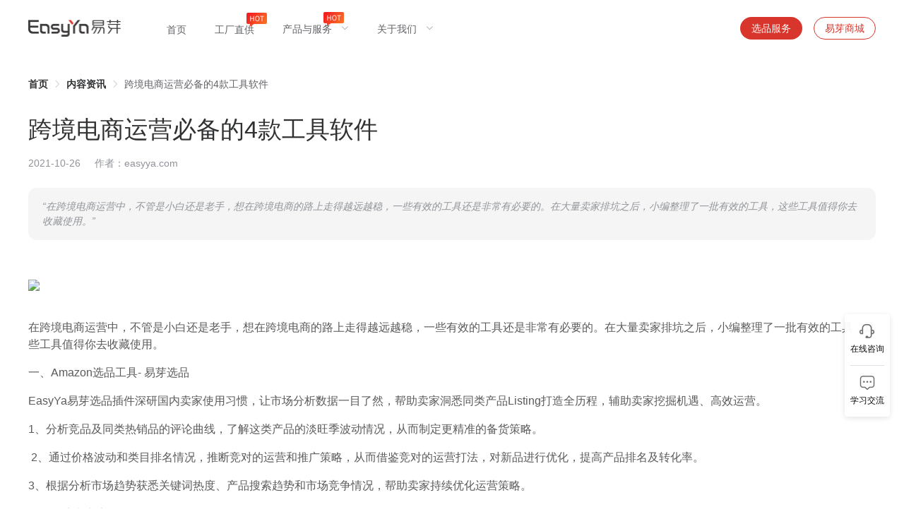

--- FILE ---
content_type: text/html; charset=utf-8
request_url: https://www.easyya.com/news/detail/782
body_size: 56813
content:
<!doctype html>
<html data-n-head-ssr lang="zh-CN" >
  <head >
    <title>跨境电商运营必备的4款工具软件</title><meta  charset="utf-8"><meta  name="viewport" content="width=device-width, initial-scale=1"><meta  name="format-detection" content="telephone=no"><meta   name="keywords" content="跨境电商选品,关键词分析"><meta   name="description" content="在跨境电商运营中，不管是小白还是老手，想在跨境电商的路上走得越远越稳，一些有效的工具还是非常有必要的。在大量卖家排坑之后，小编整理了一批有效的工具，这些工具值得你去收藏使用。"><link  rel="icon" type="image/x-icon" href="/favicon.ico"><script  type="text/javascript" src="https://webapi.amap.com/maps?v=1.4.15&amp;key=您申请的key值&amp;plugin=AMap.MouseTool,AMap.PolyEditor,AMap.LabelMarker,AMap.Autocomplete,AMap.ToolBar,AMap.PlaceSearch,AMap.Heatmap,AMap.Geocoder"></script><script  src="https://hm.baidu.com/hm.js?21d494f91fea8ad33997572d5260d280"></script><link rel="preload" href="/_nuxt/57f5d3f.js" as="script"><link rel="preload" href="/_nuxt/fee60a1.js" as="script"><link rel="preload" href="/_nuxt/0f9f6bd.js" as="script"><link rel="preload" href="/_nuxt/ced83da.js" as="script"><link rel="preload" href="/_nuxt/073b1da.js" as="script"><link rel="preload" href="/_nuxt/0b9a6b7.js" as="script"><link rel="preload" href="/_nuxt/c671f10.js" as="script"><link rel="preload" href="/_nuxt/d9862b0.js" as="script"><link rel="preload" href="/_nuxt/37ea7c7.js" as="script"><link rel="preload" href="/_nuxt/d8b1a36.js" as="script"><link rel="preload" href="/_nuxt/4d3f9a1.js" as="script"><link rel="preload" href="/_nuxt/0740e29.js" as="script"><link rel="preload" href="/_nuxt/dd18241.js" as="script"><link rel="preload" href="/_nuxt/64cb19c.js" as="script"><link rel="preload" href="/_nuxt/31adc85.js" as="script"><link rel="preload" href="/_nuxt/9bd87e8.js" as="script"><link rel="preload" href="/_nuxt/170f4be.js" as="script"><style data-vue-ssr-id="382a115c:0 57c8e851:0 701f0ef2:0 35e77548:0 7ec9bef8:0 bc99a334:0 782e1f3b:0 1b0ffe9e:0 34a38036:0">/*! tailwindcss v2.2.17 | MIT License | https://tailwindcss.com*/

/*! modern-normalize v1.1.0 | MIT License | https://github.com/sindresorhus/modern-normalize */

/*
Document
========
*/

/**
Use a better box model (opinionated).
*/

*,
::before,
::after {
  box-sizing: border-box;
}

/**
Use a more readable tab size (opinionated).
*/

html {
  -moz-tab-size: 4;
  -o-tab-size: 4;
     tab-size: 4;
}

/**
1. Correct the line height in all browsers.
2. Prevent adjustments of font size after orientation changes in iOS.
*/

html {
  line-height: 1.15; /* 1 */
  -webkit-text-size-adjust: 100%; /* 2 */
}

/*
Sections
========
*/

/**
Remove the margin in all browsers.
*/

body {
  margin: 0;
}

/**
Improve consistency of default fonts in all browsers. (https://github.com/sindresorhus/modern-normalize/issues/3)
*/

body {
  font-family:
		system-ui,
		-apple-system, /* Firefox supports this but not yet `system-ui` */
		'Segoe UI',
		Roboto,
		Helvetica,
		Arial,
		sans-serif,
		'Apple Color Emoji',
		'Segoe UI Emoji';
}

/*
Grouping content
================
*/

/**
1. Add the correct height in Firefox.
2. Correct the inheritance of border color in Firefox. (https://bugzilla.mozilla.org/show_bug.cgi?id=190655)
*/

hr {
  height: 0; /* 1 */
  color: inherit; /* 2 */
}

/*
Text-level semantics
====================
*/

/**
Add the correct text decoration in Chrome, Edge, and Safari.
*/

abbr[title] {
  -webkit-text-decoration: underline dotted;
          text-decoration: underline dotted;
}

/**
Add the correct font weight in Edge and Safari.
*/

b,
strong {
  font-weight: bolder;
}

/**
1. Improve consistency of default fonts in all browsers. (https://github.com/sindresorhus/modern-normalize/issues/3)
2. Correct the odd 'em' font sizing in all browsers.
*/

code,
kbd,
samp,
pre {
  font-family:
		ui-monospace,
		SFMono-Regular,
		Consolas,
		'Liberation Mono',
		Menlo,
		monospace; /* 1 */
  font-size: 1em; /* 2 */
}

/**
Add the correct font size in all browsers.
*/

small {
  font-size: 80%;
}

/**
Prevent 'sub' and 'sup' elements from affecting the line height in all browsers.
*/

sub,
sup {
  font-size: 75%;
  line-height: 0;
  position: relative;
  vertical-align: baseline;
}

sub {
  bottom: -0.25em;
}

sup {
  top: -0.5em;
}

/*
Tabular data
============
*/

/**
1. Remove text indentation from table contents in Chrome and Safari. (https://bugs.chromium.org/p/chromium/issues/detail?id=999088, https://bugs.webkit.org/show_bug.cgi?id=201297)
2. Correct table border color inheritance in all Chrome and Safari. (https://bugs.chromium.org/p/chromium/issues/detail?id=935729, https://bugs.webkit.org/show_bug.cgi?id=195016)
*/

table {
  text-indent: 0; /* 1 */
  border-color: inherit; /* 2 */
}

/*
Forms
=====
*/

/**
1. Change the font styles in all browsers.
2. Remove the margin in Firefox and Safari.
*/

button,
input,
optgroup,
select,
textarea {
  font-family: inherit; /* 1 */
  font-size: 100%; /* 1 */
  line-height: 1.15; /* 1 */
  margin: 0; /* 2 */
}

/**
Remove the inheritance of text transform in Edge and Firefox.
1. Remove the inheritance of text transform in Firefox.
*/

button,
select { /* 1 */
  text-transform: none;
}

/**
Correct the inability to style clickable types in iOS and Safari.
*/

button,
[type='button'] {
  -webkit-appearance: button;
}

/**
Remove the inner border and padding in Firefox.
*/

::-moz-focus-inner {
  border-style: none;
  padding: 0;
}

/**
Restore the focus styles unset by the previous rule.
*/

/**
Remove the additional ':invalid' styles in Firefox.
See: https://github.com/mozilla/gecko-dev/blob/2f9eacd9d3d995c937b4251a5557d95d494c9be1/layout/style/res/forms.css#L728-L737
*/

/**
Remove the padding so developers are not caught out when they zero out 'fieldset' elements in all browsers.
*/

legend {
  padding: 0;
}

/**
Add the correct vertical alignment in Chrome and Firefox.
*/

progress {
  vertical-align: baseline;
}

/**
Correct the cursor style of increment and decrement buttons in Safari.
*/

::-webkit-inner-spin-button,
::-webkit-outer-spin-button {
  height: auto;
}

/**
1. Correct the odd appearance in Chrome and Safari.
2. Correct the outline style in Safari.
*/

/**
Remove the inner padding in Chrome and Safari on macOS.
*/

::-webkit-search-decoration {
  -webkit-appearance: none;
}

/**
1. Correct the inability to style clickable types in iOS and Safari.
2. Change font properties to 'inherit' in Safari.
*/

::-webkit-file-upload-button {
  -webkit-appearance: button; /* 1 */
  font: inherit; /* 2 */
}

/*
Interactive
===========
*/

/*
Add the correct display in Chrome and Safari.
*/

summary {
  display: list-item;
}

/**
 * Manually forked from SUIT CSS Base: https://github.com/suitcss/base
 * A thin layer on top of normalize.css that provides a starting point more
 * suitable for web applications.
 */

/**
 * Removes the default spacing and border for appropriate elements.
 */

blockquote,
dl,
dd,
h1,
h2,
h3,
h4,
h5,
h6,
hr,
figure,
p,
pre {
  margin: 0;
}

button {
  background-color: transparent;
  background-image: none;
}

fieldset {
  margin: 0;
  padding: 0;
}

ol,
ul {
  list-style: none;
  margin: 0;
  padding: 0;
}

/**
 * Tailwind custom reset styles
 */

/**
 * 1. Use the user's configured `sans` font-family (with Tailwind's default
 *    sans-serif font stack as a fallback) as a sane default.
 * 2. Use Tailwind's default "normal" line-height so the user isn't forced
 *    to override it to ensure consistency even when using the default theme.
 */

html {
  font-family: ui-sans-serif, system-ui, -apple-system, BlinkMacSystemFont, "Segoe UI", Roboto, "Helvetica Neue", Arial, "Noto Sans", sans-serif, "Apple Color Emoji", "Segoe UI Emoji", "Segoe UI Symbol", "Noto Color Emoji"; /* 1 */
  line-height: 1.5; /* 2 */
}

/**
 * Inherit font-family and line-height from `html` so users can set them as
 * a class directly on the `html` element.
 */

body {
  font-family: inherit;
  line-height: inherit;
}

/**
 * 1. Prevent padding and border from affecting element width.
 *
 *    We used to set this in the html element and inherit from
 *    the parent element for everything else. This caused issues
 *    in shadow-dom-enhanced elements like <details> where the content
 *    is wrapped by a div with box-sizing set to `content-box`.
 *
 *    https://github.com/mozdevs/cssremedy/issues/4
 *
 *
 * 2. Allow adding a border to an element by just adding a border-width.
 *
 *    By default, the way the browser specifies that an element should have no
 *    border is by setting it's border-style to `none` in the user-agent
 *    stylesheet.
 *
 *    In order to easily add borders to elements by just setting the `border-width`
 *    property, we change the default border-style for all elements to `solid`, and
 *    use border-width to hide them instead. This way our `border` utilities only
 *    need to set the `border-width` property instead of the entire `border`
 *    shorthand, making our border utilities much more straightforward to compose.
 *
 *    https://github.com/tailwindcss/tailwindcss/pull/116
 */

*,
::before,
::after {
  box-sizing: border-box; /* 1 */
  border-width: 0; /* 2 */
  border-style: solid; /* 2 */
  border-color: currentColor; /* 2 */
}

/*
 * Ensure horizontal rules are visible by default
 */

hr {
  border-top-width: 1px;
}

/**
 * Undo the `border-style: none` reset that Normalize applies to images so that
 * our `border-{width}` utilities have the expected effect.
 *
 * The Normalize reset is unnecessary for us since we default the border-width
 * to 0 on all elements.
 *
 * https://github.com/tailwindcss/tailwindcss/issues/362
 */

img {
  border-style: solid;
}

textarea {
  resize: vertical;
}

input::-moz-placeholder, textarea::-moz-placeholder {
  opacity: 1;
  color: #9ca3af;
}

input::placeholder,
textarea::placeholder {
  opacity: 1;
  color: #9ca3af;
}

button {
  cursor: pointer;
}

/**
 * Override legacy focus reset from Normalize with modern Firefox focus styles.
 *
 * This is actually an improvement over the new defaults in Firefox in our testing,
 * as it triggers the better focus styles even for links, which still use a dotted
 * outline in Firefox by default.
 */

table {
  border-collapse: collapse;
}

h1,
h2,
h3,
h4,
h5,
h6 {
  font-size: inherit;
  font-weight: inherit;
}

/**
 * Reset links to optimize for opt-in styling instead of
 * opt-out.
 */

a {
  color: inherit;
  text-decoration: inherit;
}

/**
 * Reset form element properties that are easy to forget to
 * style explicitly so you don't inadvertently introduce
 * styles that deviate from your design system. These styles
 * supplement a partial reset that is already applied by
 * normalize.css.
 */

button,
input,
optgroup,
select,
textarea {
  padding: 0;
  line-height: inherit;
  color: inherit;
}

/**
 * Use the configured 'mono' font family for elements that
 * are expected to be rendered with a monospace font, falling
 * back to the system monospace stack if there is no configured
 * 'mono' font family.
 */

pre,
code,
kbd,
samp {
  font-family: ui-monospace, SFMono-Regular, Menlo, Monaco, Consolas, "Liberation Mono", "Courier New", monospace;
}

/**
 * 1. Make replaced elements `display: block` by default as that's
 *    the behavior you want almost all of the time. Inspired by
 *    CSS Remedy, with `svg` added as well.
 *
 *    https://github.com/mozdevs/cssremedy/issues/14
 * 
 * 2. Add `vertical-align: middle` to align replaced elements more
 *    sensibly by default when overriding `display` by adding a
 *    utility like `inline`.
 *
 *    This can trigger a poorly considered linting error in some
 *    tools but is included by design.
 * 
 *    https://github.com/jensimmons/cssremedy/issues/14#issuecomment-634934210
 */

img,
svg,
video,
canvas,
audio,
iframe,
embed,
object {
  display: block; /* 1 */
  vertical-align: middle; /* 2 */
}

/**
 * Constrain images and videos to the parent width and preserve
 * their intrinsic aspect ratio.
 *
 * https://github.com/mozdevs/cssremedy/issues/14
 */

img,
video {
  max-width: 100%;
  height: auto;
}

/**
 * Ensure the default browser behavior of the `hidden` attribute.
 */

[hidden] {
  display: none;
}

*, ::before, ::after{
  --tw-border-opacity:1;
  border-color:rgba(229, 231, 235, var(--tw-border-opacity));
}

.container{
  width:100%;
}

@media (min-width: 1200px){
  .container{
    max-width:1200px;
  }
}

.visible{
  visibility:visible;
}

.fixed{
  position:fixed;
}

.absolute{
  position:absolute;
}

.relative{
  position:relative;
}

.top-0{
  top:0px;
}

.top-4{
  top:1rem;
}

.top-5{
  top:1.25rem;
}

.-top-20{
  top:-5rem;
}

.top-1\/2{
  top:50%;
}

.right-4{
  right:1rem;
}

.right-5{
  right:1.25rem;
}

.bottom-5{
  bottom:1.25rem;
}

.bottom-6{
  bottom:1.5rem;
}

.bottom-80{
  bottom:20rem;
}

.left-7{
  left:1.75rem;
}

.left-1\/2{
  left:50%;
}

.z-10{
  z-index:10;
}

.z-20{
  z-index:20;
}

.z-50{
  z-index:50;
}

.mx-4{
  margin-left:1rem;
  margin-right:1rem;
}

.mx-8{
  margin-left:2rem;
  margin-right:2rem;
}

.mx-20{
  margin-left:5rem;
  margin-right:5rem;
}

.mx-auto{
  margin-left:auto;
  margin-right:auto;
}

.my-4{
  margin-top:1rem;
  margin-bottom:1rem;
}

.my-5{
  margin-top:1.25rem;
  margin-bottom:1.25rem;
}

.my-8{
  margin-top:2rem;
  margin-bottom:2rem;
}

.my-10{
  margin-top:2.5rem;
  margin-bottom:2.5rem;
}

.my-15{
  margin-top:3.75rem;
  margin-bottom:3.75rem;
}

.mt-1{
  margin-top:0.25rem;
}

.mt-2{
  margin-top:0.5rem;
}

.mt-3{
  margin-top:0.75rem;
}

.mt-4{
  margin-top:1rem;
}

.mt-5{
  margin-top:1.25rem;
}

.mt-6{
  margin-top:1.5rem;
}

.mt-7{
  margin-top:1.75rem;
}

.mt-8{
  margin-top:2rem;
}

.mt-10{
  margin-top:2.5rem;
}

.mt-11{
  margin-top:2.75rem;
}

.mt-12{
  margin-top:3rem;
}

.mt-14{
  margin-top:3.5rem;
}

.mt-15{
  margin-top:3.75rem;
}

.mt-16{
  margin-top:4rem;
}

.mt-20{
  margin-top:5rem;
}

.mt-24{
  margin-top:6rem;
}

.mt-28{
  margin-top:7rem;
}

.mt-36{
  margin-top:9rem;
}

.mt-2\.5{
  margin-top:0.625rem;
}

.mr-2{
  margin-right:0.5rem;
}

.mr-4{
  margin-right:1rem;
}

.mr-5{
  margin-right:1.25rem;
}

.mr-6{
  margin-right:1.5rem;
}

.mr-7{
  margin-right:1.75rem;
}

.mr-8{
  margin-right:2rem;
}

.mr-10{
  margin-right:2.5rem;
}

.mr-12{
  margin-right:3rem;
}

.mr-14{
  margin-right:3.5rem;
}

.mr-15{
  margin-right:3.75rem;
}

.mr-16{
  margin-right:4rem;
}

.mr-20{
  margin-right:5rem;
}

.mr-24{
  margin-right:6rem;
}

.mr-32{
  margin-right:8rem;
}

.mr-36{
  margin-right:9rem;
}

.mr-40{
  margin-right:10rem;
}

.mr-56{
  margin-right:14rem;
}

.mb-1{
  margin-bottom:0.25rem;
}

.mb-2{
  margin-bottom:0.5rem;
}

.mb-3{
  margin-bottom:0.75rem;
}

.mb-4{
  margin-bottom:1rem;
}

.mb-5{
  margin-bottom:1.25rem;
}

.mb-6{
  margin-bottom:1.5rem;
}

.mb-7{
  margin-bottom:1.75rem;
}

.mb-8{
  margin-bottom:2rem;
}

.mb-9{
  margin-bottom:2.25rem;
}

.mb-10{
  margin-bottom:2.5rem;
}

.mb-11{
  margin-bottom:2.75rem;
}

.mb-12{
  margin-bottom:3rem;
}

.mb-14{
  margin-bottom:3.5rem;
}

.mb-15{
  margin-bottom:3.75rem;
}

.mb-16{
  margin-bottom:4rem;
}

.mb-20{
  margin-bottom:5rem;
}

.mb-32{
  margin-bottom:8rem;
}

.mb-2\.5{
  margin-bottom:0.625rem;
}

.ml-2{
  margin-left:0.5rem;
}

.ml-3{
  margin-left:0.75rem;
}

.ml-4{
  margin-left:1rem;
}

.ml-5{
  margin-left:1.25rem;
}

.ml-6{
  margin-left:1.5rem;
}

.ml-8{
  margin-left:2rem;
}

.ml-14{
  margin-left:3.5rem;
}

.ml-15{
  margin-left:3.75rem;
}

.ml-20{
  margin-left:5rem;
}

.ml-28{
  margin-left:7rem;
}

.ml-36{
  margin-left:9rem;
}

.ml-40{
  margin-left:10rem;
}

.block{
  display:block;
}

.inline-block{
  display:inline-block;
}

.flex{
  display:flex;
}

.table{
  display:table;
}

.hidden{
  display:none;
}

.h-1{
  height:0.25rem;
}

.h-2{
  height:0.5rem;
}

.h-5{
  height:1.25rem;
}

.h-6{
  height:1.5rem;
}

.h-8{
  height:2rem;
}

.h-9{
  height:2.25rem;
}

.h-10{
  height:2.5rem;
}

.h-11{
  height:2.75rem;
}

.h-16{
  height:4rem;
}

.h-20{
  height:5rem;
}

.h-28{
  height:7rem;
}

.h-32{
  height:8rem;
}

.h-80{
  height:20rem;
}

.h-100{
  height:100px;
}

.h-120{
  height:120px;
}

.h-auto{
  height:auto;
}

.h-full{
  height:100%;
}

.h-screen{
  height:100vh;
}

.w-2{
  width:0.5rem;
}

.w-5{
  width:1.25rem;
}

.w-6{
  width:1.5rem;
}

.w-8{
  width:2rem;
}

.w-10{
  width:2.5rem;
}

.w-16{
  width:4rem;
}

.w-20{
  width:5rem;
}

.w-28{
  width:7rem;
}

.w-32{
  width:8rem;
}

.w-40{
  width:10rem;
}

.w-44{
  width:11rem;
}

.w-96{
  width:24rem;
}

.w-100{
  width:100px;
}

.w-120{
  width:120px;
}

.w-380{
  width:380px;
}

.w-500{
  width:500px;
}

.w-1\/2{
  width:50%;
}

.w-full{
  width:100%;
}

.w-imageWidth{
  width:600px;
}

.flex-1{
  flex:1 1 0%;
}

.transform{
  --tw-translate-x:0;
  --tw-translate-y:0;
  --tw-rotate:0;
  --tw-skew-x:0;
  --tw-skew-y:0;
  --tw-scale-x:1;
  --tw-scale-y:1;
  transform:translateX(var(--tw-translate-x)) translateY(var(--tw-translate-y)) rotate(var(--tw-rotate)) skewX(var(--tw-skew-x)) skewY(var(--tw-skew-y)) scaleX(var(--tw-scale-x)) scaleY(var(--tw-scale-y));
}

.-translate-x-1\/2{
  --tw-translate-x:-50%;
}

.-translate-y-1\/2{
  --tw-translate-y:-50%;
}

.hover\:scale-105:hover{
  --tw-scale-x:1.05;
  --tw-scale-y:1.05;
}

@keyframes spin{
  to{
    transform:rotate(360deg);
  }
}

@keyframes ping{
  75%, 100%{
    transform:scale(2);
    opacity:0;
  }
}

@keyframes pulse{
  50%{
    opacity:.5;
  }
}

@keyframes bounce{
  0%, 100%{
    transform:translateY(-25%);
    animation-timing-function:cubic-bezier(0.8,0,1,1);
  }

  50%{
    transform:none;
    animation-timing-function:cubic-bezier(0,0,0.2,1);
  }
}

.cursor-default{
  cursor:default;
}

.cursor-pointer{
  cursor:pointer;
}

.flex-row{
  flex-direction:row;
}

.flex-row-reverse{
  flex-direction:row-reverse;
}

.flex-col{
  flex-direction:column;
}

.flex-wrap{
  flex-wrap:wrap;
}

.items-start{
  align-items:flex-start;
}

.items-end{
  align-items:flex-end;
}

.items-center{
  align-items:center;
}

.justify-end{
  justify-content:flex-end;
}

.justify-center{
  justify-content:center;
}

.justify-between{
  justify-content:space-between;
}

.justify-around{
  justify-content:space-around;
}

.overflow-hidden{
  overflow:hidden;
}

.rounded-sm{
  border-radius:0.125rem;
}

.rounded{
  border-radius:0.25rem;
}

.rounded-md{
  border-radius:0.375rem;
}

.rounded-xl{
  border-radius:0.75rem;
}

.rounded-3xl{
  border-radius:1.5rem;
}

.rounded-full{
  border-radius:9999px;
}

.border{
  border-width:1px;
}

.border-r{
  border-right-width:1px;
}

.border-b{
  border-bottom-width:1px;
}

.border-white{
  --tw-border-opacity:1;
  border-color:rgba(255, 255, 255, var(--tw-border-opacity));
}

.border-primaryColor{
  --tw-border-opacity:1;
  border-color:rgba(216, 54, 44, var(--tw-border-opacity));
}

.border-borderColor{
  --tw-border-opacity:1;
  border-color:rgba(220, 223, 230, var(--tw-border-opacity));
}

.border-opacity-20{
  --tw-border-opacity:0.2;
}

.bg-transparent{
  background-color:transparent;
}

.bg-black{
  --tw-bg-opacity:1;
  background-color:rgba(0, 0, 0, var(--tw-bg-opacity));
}

.bg-white{
  --tw-bg-opacity:1;
  background-color:rgba(255, 255, 255, var(--tw-bg-opacity));
}

.bg-primaryColor{
  --tw-bg-opacity:1;
  background-color:rgba(216, 54, 44, var(--tw-bg-opacity));
}

.bg-bgColor{
  --tw-bg-opacity:1;
  background-color:rgba(248, 248, 248, var(--tw-bg-opacity));
}

.bg-easyyaColor{
  --tw-bg-opacity:1;
  background-color:rgba(216, 54, 44, var(--tw-bg-opacity));
}

.hover\:bg-primaryBg:hover{
  --tw-bg-opacity:1;
  background-color:rgba(255, 103, 94, var(--tw-bg-opacity));
}

.bg-linearColor{
  background-image:linear-gradient(to right ,#FA7124, #F22222);
}

.bg-cover{
  background-size:cover;
}

.bg-center{
  background-position:center;
}

.bg-no-repeat{
  background-repeat:no-repeat;
}

.object-cover{
  -o-object-fit:cover;
     object-fit:cover;
}

.p-2{
  padding:0.5rem;
}

.p-4{
  padding:1rem;
}

.p-6{
  padding:1.5rem;
}

.p-7{
  padding:1.75rem;
}

.p-8{
  padding:2rem;
}

.p-10{
  padding:2.5rem;
}

.p-15{
  padding:3.75rem;
}

.p-2\.5{
  padding:0.625rem;
}

.px-2{
  padding-left:0.5rem;
  padding-right:0.5rem;
}

.px-5{
  padding-left:1.25rem;
  padding-right:1.25rem;
}

.px-7{
  padding-left:1.75rem;
  padding-right:1.75rem;
}

.px-8{
  padding-left:2rem;
  padding-right:2rem;
}

.px-10{
  padding-left:2.5rem;
  padding-right:2.5rem;
}

.px-12{
  padding-left:3rem;
  padding-right:3rem;
}

.px-14{
  padding-left:3.5rem;
  padding-right:3.5rem;
}

.px-20{
  padding-left:5rem;
  padding-right:5rem;
}

.py-2{
  padding-top:0.5rem;
  padding-bottom:0.5rem;
}

.py-3{
  padding-top:0.75rem;
  padding-bottom:0.75rem;
}

.py-4{
  padding-top:1rem;
  padding-bottom:1rem;
}

.py-8{
  padding-top:2rem;
  padding-bottom:2rem;
}

.py-10{
  padding-top:2.5rem;
  padding-bottom:2.5rem;
}

.py-12{
  padding-top:3rem;
  padding-bottom:3rem;
}

.py-14{
  padding-top:3.5rem;
  padding-bottom:3.5rem;
}

.py-15{
  padding-top:3.75rem;
  padding-bottom:3.75rem;
}

.py-16{
  padding-top:4rem;
  padding-bottom:4rem;
}

.py-20{
  padding-top:5rem;
  padding-bottom:5rem;
}

.py-40{
  padding-top:10rem;
  padding-bottom:10rem;
}

.py-48{
  padding-top:12rem;
  padding-bottom:12rem;
}

.pt-3{
  padding-top:0.75rem;
}

.pt-4{
  padding-top:1rem;
}

.pt-6{
  padding-top:1.5rem;
}

.pt-7{
  padding-top:1.75rem;
}

.pt-8{
  padding-top:2rem;
}

.pt-10{
  padding-top:2.5rem;
}

.pt-12{
  padding-top:3rem;
}

.pt-15{
  padding-top:3.75rem;
}

.pt-16{
  padding-top:4rem;
}

.pt-20{
  padding-top:5rem;
}

.pr-5{
  padding-right:1.25rem;
}

.pr-9{
  padding-right:2.25rem;
}

.pr-10{
  padding-right:2.5rem;
}

.pr-11{
  padding-right:2.75rem;
}

.pr-24{
  padding-right:6rem;
}

.pr-28{
  padding-right:7rem;
}

.pb-1{
  padding-bottom:0.25rem;
}

.pb-3{
  padding-bottom:0.75rem;
}

.pb-4{
  padding-bottom:1rem;
}

.pb-5{
  padding-bottom:1.25rem;
}

.pb-6{
  padding-bottom:1.5rem;
}

.pb-10{
  padding-bottom:2.5rem;
}

.pb-12{
  padding-bottom:3rem;
}

.pb-15{
  padding-bottom:3.75rem;
}

.pb-20{
  padding-bottom:5rem;
}

.pb-32{
  padding-bottom:8rem;
}

.pl-2{
  padding-left:0.5rem;
}

.pl-4{
  padding-left:1rem;
}

.pl-5{
  padding-left:1.25rem;
}

.pl-6{
  padding-left:1.5rem;
}

.pl-8{
  padding-left:2rem;
}

.pl-10{
  padding-left:2.5rem;
}

.pl-14{
  padding-left:3.5rem;
}

.pl-15{
  padding-left:3.75rem;
}

.pl-16{
  padding-left:4rem;
}

.pl-28{
  padding-left:7rem;
}

.pl-2\.5{
  padding-left:0.625rem;
}

.text-left{
  text-align:left;
}

.text-center{
  text-align:center;
}

.text-right{
  text-align:right;
}

.text-justify{
  text-align:justify;
}

.text-xs{
  font-size:0.75rem;
  line-height:1rem;
}

.text-sm{
  font-size:0.875rem;
  line-height:1.25rem;
}

.text-base{
  font-size:1rem;
  line-height:1.5rem;
}

.text-lg{
  font-size:1.125rem;
  line-height:1.75rem;
}

.text-xl{
  font-size:1.25rem;
  line-height:1.75rem;
}

.text-3xl{
  font-size:1.875rem;
  line-height:2.25rem;
}

.text-4xl{
  font-size:2.25rem;
  line-height:2.5rem;
}

.text-9xl{
  font-size:8rem;
  line-height:1;
}

.text-mainText{
  font-size:34px;
}

.text-imageText{
  font-size:28px;
}

.text-mainDescText{
  font-size:24px;
}

.text-imageDescText{
  font-size:16px;
}

.text-smallText{
  font-size:14px;
}

.font-light{
  font-weight:300;
}

.font-normal{
  font-weight:400;
}

.font-medium{
  font-weight:500;
}

.font-semibold{
  font-weight:600;
}

.font-bold{
  font-weight:700;
}

.italic{
  font-style:italic;
}

.leading-4{
  line-height:1rem;
}

.leading-5{
  line-height:1.25rem;
}

.leading-6{
  line-height:1.5rem;
}

.leading-7{
  line-height:1.75rem;
}

.leading-8{
  line-height:2rem;
}

.leading-9{
  line-height:2.25rem;
}

.leading-10{
  line-height:2.5rem;
}

.leading-regularLineHeight{
  line-height:1.5;
}

.text-white{
  --tw-text-opacity:1;
  color:rgba(255, 255, 255, var(--tw-text-opacity));
}

.text-primaryColor{
  --tw-text-opacity:1;
  color:rgba(216, 54, 44, var(--tw-text-opacity));
}

.text-headingColor{
  color:rgba(0, 0, 0, 0.85);
}

.text-textColor{
  color:rgba(0, 0, 0, 0.65);
}

.text-black065Color{
  color:rgba(0, 0, 0, 0.65);
}

.text-black085Color{
  color:rgba(0, 0, 0, 0.85);
}

.text-black045Color{
  color:rgba(0, 0, 0, 0.45);
}

.text-white065Color{
  color:rgba(255, 255, 255, 0.65);
}

.text-white085Color{
  color:rgba(255, 255, 255, 0.85);
}

.text-white045Color{
  color:rgba(255, 255, 255, 0.45);
}

.text-easyyaColor{
  --tw-text-opacity:1;
  color:rgba(216, 54, 44, var(--tw-text-opacity));
}

.text-mainColor{
  --tw-text-opacity:1;
  color:rgba(48, 49, 51, var(--tw-text-opacity));
}

.text-regularColor{
  --tw-text-opacity:1;
  color:rgba(96, 98, 102, var(--tw-text-opacity));
}

.text-secondaryColor{
  --tw-text-opacity:1;
  color:rgba(144, 147, 153, var(--tw-text-opacity));
}

.hover\:text-white:hover{
  --tw-text-opacity:1;
  color:rgba(255, 255, 255, var(--tw-text-opacity));
}

.hover\:text-easyyaColor:hover{
  --tw-text-opacity:1;
  color:rgba(216, 54, 44, var(--tw-text-opacity));
}

.opacity-45{
  opacity:0.45;
}

.opacity-65{
  opacity:0.65;
}

.opacity-95{
  opacity:0.95;
}

*, ::before, ::after{
  --tw-shadow:0 0 #0000;
}

.shadow-mainShadow{
  --tw-shadow: 0 8px 40px 0 rgba(52, 6, 6, 0.1);
  box-shadow:var(--tw-ring-offset-shadow, 0 0 #0000), var(--tw-ring-shadow, 0 0 #0000), var(--tw-shadow);
}

.shadow-regularShadow{
  --tw-shadow: 0 4px 16px rgba(0, 0, 0, 0.08);
  box-shadow:var(--tw-ring-offset-shadow, 0 0 #0000), var(--tw-ring-shadow, 0 0 #0000), var(--tw-shadow);
}

.hover\:shadow-mainShadow:hover{
  --tw-shadow: 0 8px 40px 0 rgba(52, 6, 6, 0.1);
  box-shadow:var(--tw-ring-offset-shadow, 0 0 #0000), var(--tw-ring-shadow, 0 0 #0000), var(--tw-shadow);
}

*, ::before, ::after{
  --tw-ring-inset:var(--tw-empty,/*!*/ /*!*/);
  --tw-ring-offset-width:0px;
  --tw-ring-offset-color:#fff;
  --tw-ring-color:rgba(59, 130, 246, 0.5);
  --tw-ring-offset-shadow:0 0 #0000;
  --tw-ring-shadow:0 0 #0000;
}

.filter{
  --tw-blur:var(--tw-empty,/*!*/ /*!*/);
  --tw-brightness:var(--tw-empty,/*!*/ /*!*/);
  --tw-contrast:var(--tw-empty,/*!*/ /*!*/);
  --tw-grayscale:var(--tw-empty,/*!*/ /*!*/);
  --tw-hue-rotate:var(--tw-empty,/*!*/ /*!*/);
  --tw-invert:var(--tw-empty,/*!*/ /*!*/);
  --tw-saturate:var(--tw-empty,/*!*/ /*!*/);
  --tw-sepia:var(--tw-empty,/*!*/ /*!*/);
  --tw-drop-shadow:var(--tw-empty,/*!*/ /*!*/);
  filter:var(--tw-blur) var(--tw-brightness) var(--tw-contrast) var(--tw-grayscale) var(--tw-hue-rotate) var(--tw-invert) var(--tw-saturate) var(--tw-sepia) var(--tw-drop-shadow);
}

.transition-all{
  transition-property:all;
  transition-timing-function:cubic-bezier(0.4, 0, 0.2, 1);
  transition-duration:150ms;
}

.transition{
  transition-property:background-color, border-color, color, fill, stroke, opacity, box-shadow, transform, filter, -webkit-backdrop-filter;
  transition-property:background-color, border-color, color, fill, stroke, opacity, box-shadow, transform, filter, backdrop-filter;
  transition-property:background-color, border-color, color, fill, stroke, opacity, box-shadow, transform, filter, backdrop-filter, -webkit-backdrop-filter;
  transition-timing-function:cubic-bezier(0.4, 0, 0.2, 1);
  transition-duration:150ms;
}

.duration-300{
  transition-duration:300ms;
}

@media (min-width: 1200px){
  .xl\:flex{
    display:flex;
  }
}
/*purgecss start ignore*/

.el-menu--horizontal .el-menu--popup{
  padding:3px 0;
  border-radius:3px
}

.el-menu--horizontal .el-menu--popup .is-active .el-submenu__title{
  font-weight:700!important
}

.el-menu--horizontal .el-menu--popup .is-active a{
  font-weight:700
}

.el-menu--horizontal .el-menu--popup .el-menu-item{
  padding:0
}

.el-menu--horizontal .el-menu--popup .el-menu-item>a{
  padding:0 10px
}

body{
  font-family:"PingFang SC","Source Han Sans SC",sans-serif!important
}

@font-face{
  font-family:"element-icons";

  src:url(/_nuxt/fonts/element-icons.313f7da.woff) format("woff"),url(/_nuxt/fonts/element-icons.4520188.ttf) format("truetype");

  font-weight:400;

  font-display:"auto";

  font-style:normal
}

[class*=" el-icon-"],[class^=el-icon-]{
  font-family:"element-icons"!important;
  speak:none;
  font-style:normal;
  font-weight:400;
  font-variant:normal;
  text-transform:none;
  line-height:1;
  vertical-align:baseline;
  display:inline-block;
  -webkit-font-smoothing:antialiased;
  -moz-osx-font-smoothing:grayscale
}

.el-icon-ice-cream-round:before{
  content:"\e6a0"
}

.el-icon-ice-cream-square:before{
  content:"\e6a3"
}

.el-icon-lollipop:before{
  content:"\e6a4"
}

.el-icon-potato-strips:before{
  content:"\e6a5"
}

.el-icon-milk-tea:before{
  content:"\e6a6"
}

.el-icon-ice-drink:before{
  content:"\e6a7"
}

.el-icon-ice-tea:before{
  content:"\e6a9"
}

.el-icon-coffee:before{
  content:"\e6aa"
}

.el-icon-orange:before{
  content:"\e6ab"
}

.el-icon-pear:before{
  content:"\e6ac"
}

.el-icon-apple:before{
  content:"\e6ad"
}

.el-icon-cherry:before{
  content:"\e6ae"
}

.el-icon-watermelon:before{
  content:"\e6af"
}

.el-icon-grape:before{
  content:"\e6b0"
}

.el-icon-refrigerator:before{
  content:"\e6b1"
}

.el-icon-goblet-square-full:before{
  content:"\e6b2"
}

.el-icon-goblet-square:before{
  content:"\e6b3"
}

.el-icon-goblet-full:before{
  content:"\e6b4"
}

.el-icon-goblet:before{
  content:"\e6b5"
}

.el-icon-cold-drink:before{
  content:"\e6b6"
}

.el-icon-coffee-cup:before{
  content:"\e6b8"
}

.el-icon-water-cup:before{
  content:"\e6b9"
}

.el-icon-hot-water:before{
  content:"\e6ba"
}

.el-icon-ice-cream:before{
  content:"\e6bb"
}

.el-icon-dessert:before{
  content:"\e6bc"
}

.el-icon-sugar:before{
  content:"\e6bd"
}

.el-icon-tableware:before{
  content:"\e6be"
}

.el-icon-burger:before{
  content:"\e6bf"
}

.el-icon-knife-fork:before{
  content:"\e6c1"
}

.el-icon-fork-spoon:before{
  content:"\e6c2"
}

.el-icon-chicken:before{
  content:"\e6c3"
}

.el-icon-food:before{
  content:"\e6c4"
}

.el-icon-dish-1:before{
  content:"\e6c5"
}

.el-icon-dish:before{
  content:"\e6c6"
}

.el-icon-moon-night:before{
  content:"\e6ee"
}

.el-icon-moon:before{
  content:"\e6f0"
}

.el-icon-cloudy-and-sunny:before{
  content:"\e6f1"
}

.el-icon-partly-cloudy:before{
  content:"\e6f2"
}

.el-icon-cloudy:before{
  content:"\e6f3"
}

.el-icon-sunny:before{
  content:"\e6f6"
}

.el-icon-sunset:before{
  content:"\e6f7"
}

.el-icon-sunrise-1:before{
  content:"\e6f8"
}

.el-icon-sunrise:before{
  content:"\e6f9"
}

.el-icon-heavy-rain:before{
  content:"\e6fa"
}

.el-icon-lightning:before{
  content:"\e6fb"
}

.el-icon-light-rain:before{
  content:"\e6fc"
}

.el-icon-wind-power:before{
  content:"\e6fd"
}

.el-icon-baseball:before{
  content:"\e712"
}

.el-icon-soccer:before{
  content:"\e713"
}

.el-icon-football:before{
  content:"\e715"
}

.el-icon-basketball:before{
  content:"\e716"
}

.el-icon-ship:before{
  content:"\e73f"
}

.el-icon-truck:before{
  content:"\e740"
}

.el-icon-bicycle:before{
  content:"\e741"
}

.el-icon-mobile-phone:before{
  content:"\e6d3"
}

.el-icon-service:before{
  content:"\e6d4"
}

.el-icon-key:before{
  content:"\e6e2"
}

.el-icon-unlock:before{
  content:"\e6e4"
}

.el-icon-lock:before{
  content:"\e6e5"
}

.el-icon-watch:before{
  content:"\e6fe"
}

.el-icon-watch-1:before{
  content:"\e6ff"
}

.el-icon-timer:before{
  content:"\e702"
}

.el-icon-alarm-clock:before{
  content:"\e703"
}

.el-icon-map-location:before{
  content:"\e704"
}

.el-icon-delete-location:before{
  content:"\e705"
}

.el-icon-add-location:before{
  content:"\e706"
}

.el-icon-location-information:before{
  content:"\e707"
}

.el-icon-location-outline:before{
  content:"\e708"
}

.el-icon-location:before{
  content:"\e79e"
}

.el-icon-place:before{
  content:"\e709"
}

.el-icon-discover:before{
  content:"\e70a"
}

.el-icon-first-aid-kit:before{
  content:"\e70b"
}

.el-icon-trophy-1:before{
  content:"\e70c"
}

.el-icon-trophy:before{
  content:"\e70d"
}

.el-icon-medal:before{
  content:"\e70e"
}

.el-icon-medal-1:before{
  content:"\e70f"
}

.el-icon-stopwatch:before{
  content:"\e710"
}

.el-icon-mic:before{
  content:"\e711"
}

.el-icon-copy-document:before{
  content:"\e718"
}

.el-icon-full-screen:before{
  content:"\e719"
}

.el-icon-switch-button:before{
  content:"\e71b"
}

.el-icon-aim:before{
  content:"\e71c"
}

.el-icon-crop:before{
  content:"\e71d"
}

.el-icon-odometer:before{
  content:"\e71e"
}

.el-icon-time:before{
  content:"\e71f"
}

.el-icon-bangzhu:before{
  content:"\e724"
}

.el-icon-close-notification:before{
  content:"\e726"
}

.el-icon-microphone:before{
  content:"\e727"
}

.el-icon-turn-off-microphone:before{
  content:"\e728"
}

.el-icon-position:before{
  content:"\e729"
}

.el-icon-postcard:before{
  content:"\e72a"
}

.el-icon-message:before{
  content:"\e72b"
}

.el-icon-chat-line-square:before{
  content:"\e72d"
}

.el-icon-chat-dot-square:before{
  content:"\e72e"
}

.el-icon-chat-dot-round:before{
  content:"\e72f"
}

.el-icon-chat-square:before{
  content:"\e730"
}

.el-icon-chat-line-round:before{
  content:"\e731"
}

.el-icon-chat-round:before{
  content:"\e732"
}

.el-icon-set-up:before{
  content:"\e733"
}

.el-icon-turn-off:before{
  content:"\e734"
}

.el-icon-open:before{
  content:"\e735"
}

.el-icon-connection:before{
  content:"\e736"
}

.el-icon-link:before{
  content:"\e737"
}

.el-icon-cpu:before{
  content:"\e738"
}

.el-icon-thumb:before{
  content:"\e739"
}

.el-icon-female:before{
  content:"\e73a"
}

.el-icon-male:before{
  content:"\e73b"
}

.el-icon-guide:before{
  content:"\e73c"
}

.el-icon-news:before{
  content:"\e73e"
}

.el-icon-price-tag:before{
  content:"\e744"
}

.el-icon-discount:before{
  content:"\e745"
}

.el-icon-wallet:before{
  content:"\e747"
}

.el-icon-coin:before{
  content:"\e748"
}

.el-icon-money:before{
  content:"\e749"
}

.el-icon-bank-card:before{
  content:"\e74a"
}

.el-icon-box:before{
  content:"\e74b"
}

.el-icon-present:before{
  content:"\e74c"
}

.el-icon-sell:before{
  content:"\e6d5"
}

.el-icon-sold-out:before{
  content:"\e6d6"
}

.el-icon-shopping-bag-2:before{
  content:"\e74d"
}

.el-icon-shopping-bag-1:before{
  content:"\e74e"
}

.el-icon-shopping-cart-2:before{
  content:"\e74f"
}

.el-icon-shopping-cart-1:before{
  content:"\e750"
}

.el-icon-shopping-cart-full:before{
  content:"\e751"
}

.el-icon-smoking:before{
  content:"\e752"
}

.el-icon-no-smoking:before{
  content:"\e753"
}

.el-icon-house:before{
  content:"\e754"
}

.el-icon-table-lamp:before{
  content:"\e755"
}

.el-icon-school:before{
  content:"\e756"
}

.el-icon-office-building:before{
  content:"\e757"
}

.el-icon-toilet-paper:before{
  content:"\e758"
}

.el-icon-notebook-2:before{
  content:"\e759"
}

.el-icon-notebook-1:before{
  content:"\e75a"
}

.el-icon-files:before{
  content:"\e75b"
}

.el-icon-collection:before{
  content:"\e75c"
}

.el-icon-receiving:before{
  content:"\e75d"
}

.el-icon-suitcase-1:before{
  content:"\e760"
}

.el-icon-suitcase:before{
  content:"\e761"
}

.el-icon-film:before{
  content:"\e763"
}

.el-icon-collection-tag:before{
  content:"\e765"
}

.el-icon-data-analysis:before{
  content:"\e766"
}

.el-icon-pie-chart:before{
  content:"\e767"
}

.el-icon-data-board:before{
  content:"\e768"
}

.el-icon-data-line:before{
  content:"\e76d"
}

.el-icon-reading:before{
  content:"\e769"
}

.el-icon-magic-stick:before{
  content:"\e76a"
}

.el-icon-coordinate:before{
  content:"\e76b"
}

.el-icon-mouse:before{
  content:"\e76c"
}

.el-icon-brush:before{
  content:"\e76e"
}

.el-icon-headset:before{
  content:"\e76f"
}

.el-icon-umbrella:before{
  content:"\e770"
}

.el-icon-scissors:before{
  content:"\e771"
}

.el-icon-mobile:before{
  content:"\e773"
}

.el-icon-attract:before{
  content:"\e774"
}

.el-icon-monitor:before{
  content:"\e775"
}

.el-icon-search:before{
  content:"\e778"
}

.el-icon-takeaway-box:before{
  content:"\e77a"
}

.el-icon-paperclip:before{
  content:"\e77d"
}

.el-icon-printer:before{
  content:"\e77e"
}

.el-icon-document-add:before{
  content:"\e782"
}

.el-icon-document:before{
  content:"\e785"
}

.el-icon-document-checked:before{
  content:"\e786"
}

.el-icon-document-copy:before{
  content:"\e787"
}

.el-icon-document-delete:before{
  content:"\e788"
}

.el-icon-document-remove:before{
  content:"\e789"
}

.el-icon-tickets:before{
  content:"\e78b"
}

.el-icon-folder-checked:before{
  content:"\e77f"
}

.el-icon-folder-delete:before{
  content:"\e780"
}

.el-icon-folder-remove:before{
  content:"\e781"
}

.el-icon-folder-add:before{
  content:"\e783"
}

.el-icon-folder-opened:before{
  content:"\e784"
}

.el-icon-folder:before{
  content:"\e78a"
}

.el-icon-edit-outline:before{
  content:"\e764"
}

.el-icon-edit:before{
  content:"\e78c"
}

.el-icon-date:before{
  content:"\e78e"
}

.el-icon-c-scale-to-original:before{
  content:"\e7c6"
}

.el-icon-view:before{
  content:"\e6ce"
}

.el-icon-loading:before{
  content:"\e6cf"
}

.el-icon-rank:before{
  content:"\e6d1"
}

.el-icon-sort-down:before{
  content:"\e7c4"
}

.el-icon-sort-up:before{
  content:"\e7c5"
}

.el-icon-sort:before{
  content:"\e6d2"
}

.el-icon-finished:before{
  content:"\e6cd"
}

.el-icon-refresh-left:before{
  content:"\e6c7"
}

.el-icon-refresh-right:before{
  content:"\e6c8"
}

.el-icon-refresh:before{
  content:"\e6d0"
}

.el-icon-video-play:before{
  content:"\e7c0"
}

.el-icon-video-pause:before{
  content:"\e7c1"
}

.el-icon-d-arrow-right:before{
  content:"\e6dc"
}

.el-icon-d-arrow-left:before{
  content:"\e6dd"
}

.el-icon-arrow-up:before{
  content:"\e6e1"
}

.el-icon-arrow-down:before{
  content:"\e6df"
}

.el-icon-arrow-right:before{
  content:"\e6e0"
}

.el-icon-arrow-left:before{
  content:"\e6de"
}

.el-icon-top-right:before{
  content:"\e6e7"
}

.el-icon-top-left:before{
  content:"\e6e8"
}

.el-icon-top:before{
  content:"\e6e6"
}

.el-icon-bottom:before{
  content:"\e6eb"
}

.el-icon-right:before{
  content:"\e6e9"
}

.el-icon-back:before{
  content:"\e6ea"
}

.el-icon-bottom-right:before{
  content:"\e6ec"
}

.el-icon-bottom-left:before{
  content:"\e6ed"
}

.el-icon-caret-top:before{
  content:"\e78f"
}

.el-icon-caret-bottom:before{
  content:"\e790"
}

.el-icon-caret-right:before{
  content:"\e791"
}

.el-icon-caret-left:before{
  content:"\e792"
}

.el-icon-d-caret:before{
  content:"\e79a"
}

.el-icon-share:before{
  content:"\e793"
}

.el-icon-menu:before{
  content:"\e798"
}

.el-icon-s-grid:before{
  content:"\e7a6"
}

.el-icon-s-check:before{
  content:"\e7a7"
}

.el-icon-s-data:before{
  content:"\e7a8"
}

.el-icon-s-opportunity:before{
  content:"\e7aa"
}

.el-icon-s-custom:before{
  content:"\e7ab"
}

.el-icon-s-claim:before{
  content:"\e7ad"
}

.el-icon-s-finance:before{
  content:"\e7ae"
}

.el-icon-s-comment:before{
  content:"\e7af"
}

.el-icon-s-flag:before{
  content:"\e7b0"
}

.el-icon-s-marketing:before{
  content:"\e7b1"
}

.el-icon-s-shop:before{
  content:"\e7b4"
}

.el-icon-s-open:before{
  content:"\e7b5"
}

.el-icon-s-management:before{
  content:"\e7b6"
}

.el-icon-s-ticket:before{
  content:"\e7b7"
}

.el-icon-s-release:before{
  content:"\e7b8"
}

.el-icon-s-home:before{
  content:"\e7b9"
}

.el-icon-s-promotion:before{
  content:"\e7ba"
}

.el-icon-s-operation:before{
  content:"\e7bb"
}

.el-icon-s-unfold:before{
  content:"\e7bc"
}

.el-icon-s-fold:before{
  content:"\e7a9"
}

.el-icon-s-platform:before{
  content:"\e7bd"
}

.el-icon-s-order:before{
  content:"\e7be"
}

.el-icon-s-cooperation:before{
  content:"\e7bf"
}

.el-icon-bell:before{
  content:"\e725"
}

.el-icon-message-solid:before{
  content:"\e799"
}

.el-icon-video-camera:before{
  content:"\e772"
}

.el-icon-video-camera-solid:before{
  content:"\e796"
}

.el-icon-camera:before{
  content:"\e779"
}

.el-icon-camera-solid:before{
  content:"\e79b"
}

.el-icon-download:before{
  content:"\e77c"
}

.el-icon-upload2:before{
  content:"\e77b"
}

.el-icon-upload:before{
  content:"\e7c3"
}

.el-icon-picture-outline-round:before{
  content:"\e75f"
}

.el-icon-picture-outline:before{
  content:"\e75e"
}

.el-icon-picture:before{
  content:"\e79f"
}

.el-icon-close:before{
  content:"\e6db"
}

.el-icon-check:before{
  content:"\e6da"
}

.el-icon-plus:before{
  content:"\e6d9"
}

.el-icon-minus:before{
  content:"\e6d8"
}

.el-icon-help:before{
  content:"\e73d"
}

.el-icon-s-help:before{
  content:"\e7b3"
}

.el-icon-circle-close:before{
  content:"\e78d"
}

.el-icon-circle-check:before{
  content:"\e720"
}

.el-icon-circle-plus-outline:before{
  content:"\e723"
}

.el-icon-remove-outline:before{
  content:"\e722"
}

.el-icon-zoom-out:before{
  content:"\e776"
}

.el-icon-zoom-in:before{
  content:"\e777"
}

.el-icon-error:before{
  content:"\e79d"
}

.el-icon-success:before{
  content:"\e79c"
}

.el-icon-circle-plus:before{
  content:"\e7a0"
}

.el-icon-remove:before{
  content:"\e7a2"
}

.el-icon-info:before{
  content:"\e7a1"
}

.el-icon-question:before{
  content:"\e7a4"
}

.el-icon-warning-outline:before{
  content:"\e6c9"
}

.el-icon-warning:before{
  content:"\e7a3"
}

.el-icon-goods:before{
  content:"\e7c2"
}

.el-icon-s-goods:before{
  content:"\e7b2"
}

.el-icon-star-off:before{
  content:"\e717"
}

.el-icon-star-on:before{
  content:"\e797"
}

.el-icon-more-outline:before{
  content:"\e6cc"
}

.el-icon-more:before{
  content:"\e794"
}

.el-icon-phone-outline:before{
  content:"\e6cb"
}

.el-icon-phone:before{
  content:"\e795"
}

.el-icon-user:before{
  content:"\e6e3"
}

.el-icon-user-solid:before{
  content:"\e7a5"
}

.el-icon-setting:before{
  content:"\e6ca"
}

.el-icon-s-tools:before{
  content:"\e7ac"
}

.el-icon-delete:before{
  content:"\e6d7"
}

.el-icon-delete-solid:before{
  content:"\e7c9"
}

.el-icon-eleme:before{
  content:"\e7c7"
}

.el-icon-platform-eleme:before{
  content:"\e7ca"
}

.el-icon-loading{
  animation:rotating 2s linear infinite
}

.el-icon--right{
  margin-left:5px
}

.el-icon--left{
  margin-right:5px
}

@keyframes rotating{
  0%{
    transform:rotate(0deg)
  }

  to{
    transform:rotate(1turn)
  }
}

.el-pagination{
  white-space:nowrap;
  padding:2px 5px;
  color:#303133;
  font-weight:700
}

.el-pagination:after,.el-pagination:before{
  display:table;
  content:""
}

.el-pagination:after{
  clear:both
}

.el-pagination button,.el-pagination span:not([class*=suffix]){
  display:inline-block;
  font-size:13px;
  min-width:35.5px;
  height:28px;
  line-height:28px;
  vertical-align:top;
  box-sizing:border-box
}

.el-pagination .el-input__inner{
  text-align:center;
  -moz-appearance:textfield;
  line-height:normal
}

.el-pagination .el-input__suffix{
  right:0;
  transform:scale(.8)
}

.el-pagination .el-select .el-input{
  width:100px;
  margin:0 5px
}

.el-pagination .el-select .el-input .el-input__inner{
  padding-right:25px;
  border-radius:3px
}

.el-pagination button{
  border:none;
  padding:0 6px;
  background:transparent
}

.el-pagination button:focus{
  outline:none
}

.el-pagination button:hover{
  color:#d8362c
}

.el-pagination button:disabled{
  color:#c0c4cc;
  background-color:#fff;
  cursor:not-allowed
}

.el-pagination .btn-next,.el-pagination .btn-prev{
  background:50% no-repeat;
  background-size:16px;
  background-color:#fff;
  cursor:pointer;
  margin:0;
  color:#303133
}

.el-pagination .btn-next .el-icon,.el-pagination .btn-prev .el-icon{
  display:block;
  font-size:12px;
  font-weight:700
}

.el-pagination .btn-prev{
  padding-right:12px
}

.el-pagination .btn-next{
  padding-left:12px
}

.el-pagination .el-pager li.disabled{
  color:#c0c4cc;
  cursor:not-allowed
}

.el-pagination--small .btn-next,.el-pagination--small .btn-prev,.el-pagination--small .el-pager li,.el-pagination--small .el-pager li.btn-quicknext,.el-pagination--small .el-pager li.btn-quickprev,.el-pagination--small .el-pager li:last-child{
  border-color:transparent;
  font-size:12px;
  line-height:22px;
  height:22px;
  min-width:22px
}

.el-pagination--small .arrow.disabled{
  visibility:hidden
}

.el-pagination--small .more:before,.el-pagination--small li.more:before{
  line-height:24px
}

.el-pagination--small button,.el-pagination--small span:not([class*=suffix]){
  height:22px;
  line-height:22px
}

.el-pagination--small .el-pagination__editor,.el-pagination--small .el-pagination__editor.el-input .el-input__inner{
  height:22px
}

.el-pagination__sizes{
  margin:0 10px 0 0;
  font-weight:400;
  color:#606266
}

.el-pagination__sizes .el-input .el-input__inner{
  font-size:13px;
  padding-left:8px
}

.el-pagination__sizes .el-input .el-input__inner:hover{
  border-color:#d8362c
}

.el-pagination__total{
  margin-right:10px;
  font-weight:400;
  color:#606266
}

.el-pagination__jump{
  margin-left:24px;
  font-weight:400;
  color:#606266
}

.el-pagination__jump .el-input__inner{
  padding:0 3px
}

.el-pagination__rightwrapper{
  float:right
}

.el-pagination__editor{
  line-height:18px;
  padding:0 2px;
  height:28px;
  text-align:center;
  margin:0 2px;
  box-sizing:border-box;
  border-radius:3px
}

.el-pagination__editor.el-input{
  width:50px
}

.el-pagination__editor.el-input .el-input__inner{
  height:28px
}

.el-pagination__editor .el-input__inner::-webkit-inner-spin-button,.el-pagination__editor .el-input__inner::-webkit-outer-spin-button{
  -webkit-appearance:none;
  margin:0
}

.el-pagination.is-background .btn-next,.el-pagination.is-background .btn-prev,.el-pagination.is-background .el-pager li{
  margin:0 5px;
  background-color:#f4f4f5;
  color:#606266;
  min-width:30px;
  border-radius:2px
}

.el-pagination.is-background .btn-next.disabled,.el-pagination.is-background .btn-prev.disabled,.el-pagination.is-background .el-pager li.disabled{
  color:#c0c4cc
}

.el-pagination.is-background .btn-next,.el-pagination.is-background .btn-prev{
  padding:0
}

.el-pagination.is-background .btn-next:disabled,.el-pagination.is-background .btn-prev:disabled{
  color:#c0c4cc
}

.el-pagination.is-background .el-pager li:not(.disabled):hover{
  color:#d8362c
}

.el-pagination.is-background .el-pager li:not(.disabled).active{
  background-color:#d8362c;
  color:#fff
}

.el-pagination.is-background.el-pagination--small .btn-next,.el-pagination.is-background.el-pagination--small .btn-prev,.el-pagination.is-background.el-pagination--small .el-pager li{
  margin:0 3px;
  min-width:22px
}

.el-pager{
  -webkit-user-select:none;
     -moz-user-select:none;
          user-select:none;
  list-style:none;
  display:inline-block;
  vertical-align:top;
  font-size:0;
  padding:0;
  margin:0
}

.el-pager .more:before{
  line-height:30px
}

.el-pager li{
  padding:0 4px;
  background:#fff;
  vertical-align:top;
  display:inline-block;
  font-size:13px;
  min-width:35.5px;
  height:28px;
  line-height:28px;
  cursor:pointer;
  box-sizing:border-box;
  text-align:center;
  margin:0
}

.el-pager li.btn-quicknext,.el-pager li.btn-quickprev{
  line-height:28px;
  color:#303133
}

.el-pager li.btn-quicknext.disabled,.el-pager li.btn-quickprev.disabled{
  color:#c0c4cc
}

.el-pager li.btn-quicknext:hover,.el-pager li.btn-quickprev:hover{
  cursor:pointer
}

.el-pager li.active+li{
  border-left:0
}

.el-pager li:hover{
  color:#d8362c
}

.el-pager li.active{
  color:#d8362c;
  cursor:default
}

.el-dialog{
  position:relative;
  margin:0 auto 50px;
  background:#fff;
  border-radius:2px;
  box-shadow:0 1px 3px rgba(0,0,0,.3);
  box-sizing:border-box;
  width:50%
}

.el-dialog.is-fullscreen{
  width:100%;
  margin-top:0;
  margin-bottom:0;
  height:100%;
  overflow:auto
}

.el-dialog__wrapper{
  position:fixed;
  top:0;
  right:0;
  bottom:0;
  left:0;
  overflow:auto;
  margin:0
}

.el-dialog__header{
  padding:20px 20px 10px
}

.el-dialog__headerbtn{
  position:absolute;
  top:20px;
  right:20px;
  padding:0;
  background:transparent;
  border:none;
  outline:none;
  cursor:pointer;
  font-size:16px
}

.el-dialog__headerbtn .el-dialog__close{
  color:#909399
}

.el-dialog__headerbtn:focus .el-dialog__close,.el-dialog__headerbtn:hover .el-dialog__close{
  color:#d8362c
}

.el-dialog__title{
  line-height:24px;
  font-size:18px;
  color:#303133
}

.el-dialog__body{
  padding:30px 20px;
  color:#606266;
  font-size:14px;
  word-break:break-all
}

.el-dialog__footer{
  padding:10px 20px 20px;
  text-align:right;
  box-sizing:border-box
}

.el-dialog--center{
  text-align:center
}

.el-dialog--center .el-dialog__body{
  text-align:initial;
  padding:25px 25px 30px
}

.el-dialog--center .el-dialog__footer{
  text-align:inherit
}

.dialog-fade-enter-active{
  animation:dialog-fade-in .3s
}

.dialog-fade-leave-active{
  animation:dialog-fade-out .3s
}

@keyframes dialog-fade-in{
  0%{
    transform:translate3d(0,-20px,0);
    opacity:0
  }

  to{
    transform:translateZ(0);
    opacity:1
  }
}

@keyframes dialog-fade-out{
  0%{
    transform:translateZ(0);
    opacity:1
  }

  to{
    transform:translate3d(0,-20px,0);
    opacity:0
  }
}

.el-autocomplete{
  position:relative;
  display:inline-block
}

.el-autocomplete-suggestion{
  margin:5px 0;
  box-shadow:0 2px 12px 0 rgba(0,0,0,.1);
  border-radius:4px;
  border:1px solid #e4e7ed;
  box-sizing:border-box;
  background-color:#fff
}

.el-autocomplete-suggestion__wrap{
  max-height:280px;
  padding:10px 0;
  box-sizing:border-box
}

.el-autocomplete-suggestion__list{
  margin:0;
  padding:0
}

.el-autocomplete-suggestion li{
  padding:0 20px;
  margin:0;
  line-height:34px;
  cursor:pointer;
  color:#606266;
  font-size:14px;
  list-style:none;
  white-space:nowrap;
  overflow:hidden;
  text-overflow:ellipsis
}

.el-autocomplete-suggestion li.highlighted,.el-autocomplete-suggestion li:hover{
  background-color:#f5f7fa
}

.el-autocomplete-suggestion li.divider{
  margin-top:6px;
  border-top:1px solid #000
}

.el-autocomplete-suggestion li.divider:last-child{
  margin-bottom:-6px
}

.el-autocomplete-suggestion.is-loading li{
  text-align:center;
  height:100px;
  line-height:100px;
  font-size:20px;
  color:#999
}

.el-autocomplete-suggestion.is-loading li:after{
  display:inline-block;
  content:"";
  height:100%;
  vertical-align:middle
}

.el-autocomplete-suggestion.is-loading li:hover{
  background-color:#fff
}

.el-autocomplete-suggestion.is-loading .el-icon-loading{
  vertical-align:middle
}

.el-dropdown{
  display:inline-block;
  position:relative;
  color:#606266;
  font-size:14px
}

.el-dropdown .el-button-group{
  display:block
}

.el-dropdown .el-button-group .el-button{
  float:none
}

.el-dropdown .el-dropdown__caret-button{
  padding-left:5px;
  padding-right:5px;
  position:relative;
  border-left:none
}

.el-dropdown .el-dropdown__caret-button:before{
  content:"";
  position:absolute;
  display:block;
  width:1px;
  top:5px;
  bottom:5px;
  left:0;
  background:hsla(0,0%,100%,.5)
}

.el-dropdown .el-dropdown__caret-button.el-button--default:before{
  background:rgba(220,223,230,.5)
}

.el-dropdown .el-dropdown__caret-button:hover:before{
  top:0;
  bottom:0
}

.el-dropdown .el-dropdown__caret-button .el-dropdown__icon{
  padding-left:0
}

.el-dropdown__icon{
  font-size:12px;
  margin:0 3px
}

.el-dropdown .el-dropdown-selfdefine:focus:active,.el-dropdown .el-dropdown-selfdefine:focus:not(.focusing){
  outline-width:0
}

.el-dropdown-menu{
  position:absolute;
  top:0;
  left:0;
  z-index:10;
  padding:10px 0;
  margin:5px 0;
  background-color:#fff;
  border:1px solid #ebeef5;
  border-radius:4px;
  box-shadow:0 2px 12px 0 rgba(0,0,0,.1)
}

.el-dropdown-menu__item{
  list-style:none;
  line-height:36px;
  padding:0 20px;
  margin:0;
  font-size:14px;
  color:#606266;
  cursor:pointer;
  outline:none
}

.el-dropdown-menu__item:focus,.el-dropdown-menu__item:not(.is-disabled):hover{
  background-color:#fbebea;
  color:#e05e56
}

.el-dropdown-menu__item i{
  margin-right:5px
}

.el-dropdown-menu__item--divided{
  position:relative;
  margin-top:6px;
  border-top:1px solid #ebeef5
}

.el-dropdown-menu__item--divided:before{
  content:"";
  height:6px;
  display:block;
  margin:0 -20px;
  background-color:#fff
}

.el-dropdown-menu__item.is-disabled{
  cursor:default;
  color:#bbb;
  pointer-events:none
}

.el-dropdown-menu--medium{
  padding:6px 0
}

.el-dropdown-menu--medium .el-dropdown-menu__item{
  line-height:30px;
  padding:0 17px;
  font-size:14px
}

.el-dropdown-menu--medium .el-dropdown-menu__item.el-dropdown-menu__item--divided{
  margin-top:6px
}

.el-dropdown-menu--medium .el-dropdown-menu__item.el-dropdown-menu__item--divided:before{
  height:6px;
  margin:0 -17px
}

.el-dropdown-menu--small{
  padding:6px 0
}

.el-dropdown-menu--small .el-dropdown-menu__item{
  line-height:27px;
  padding:0 15px;
  font-size:13px
}

.el-dropdown-menu--small .el-dropdown-menu__item.el-dropdown-menu__item--divided{
  margin-top:4px
}

.el-dropdown-menu--small .el-dropdown-menu__item.el-dropdown-menu__item--divided:before{
  height:4px;
  margin:0 -15px
}

.el-dropdown-menu--mini{
  padding:3px 0
}

.el-dropdown-menu--mini .el-dropdown-menu__item{
  line-height:24px;
  padding:0 10px;
  font-size:12px
}

.el-dropdown-menu--mini .el-dropdown-menu__item.el-dropdown-menu__item--divided{
  margin-top:3px
}

.el-dropdown-menu--mini .el-dropdown-menu__item.el-dropdown-menu__item--divided:before{
  height:3px;
  margin:0 -10px
}

.el-menu{
  border-right:1px solid #e6e6e6;
  list-style:none;
  position:relative;
  margin:0;
  padding-left:0;
  background-color:#fff
}

.el-menu:after,.el-menu:before{
  display:table;
  content:""
}

.el-menu:after{
  clear:both
}

.el-menu.el-menu--horizontal{
  border-bottom:1px solid #e6e6e6
}

.el-menu--horizontal{
  border-right:none
}

.el-menu--horizontal>.el-menu-item{
  float:left;
  height:60px;
  line-height:60px;
  margin:0;
  border-bottom:2px solid transparent;
  color:#909399
}

.el-menu--horizontal>.el-menu-item a,.el-menu--horizontal>.el-menu-item a:hover{
  color:inherit
}

.el-menu--horizontal>.el-menu-item:not(.is-disabled):focus,.el-menu--horizontal>.el-menu-item:not(.is-disabled):hover{
  background-color:#fff
}

.el-menu--horizontal>.el-submenu{
  float:left
}

.el-menu--horizontal>.el-submenu:focus,.el-menu--horizontal>.el-submenu:hover{
  outline:none
}

.el-menu--horizontal>.el-submenu:focus .el-submenu__title,.el-menu--horizontal>.el-submenu:hover .el-submenu__title{
  color:#303133
}

.el-menu--horizontal>.el-submenu.is-active .el-submenu__title{
  border-bottom:2px solid #d8362c;
  color:#303133
}

.el-menu--horizontal>.el-submenu .el-submenu__title{
  height:60px;
  line-height:60px;
  border-bottom:2px solid transparent;
  color:#909399
}

.el-menu--horizontal>.el-submenu .el-submenu__title:hover{
  background-color:#fff
}

.el-menu--horizontal>.el-submenu .el-submenu__icon-arrow{
  position:static;
  vertical-align:middle;
  margin-left:8px;
  margin-top:-3px
}

.el-menu--horizontal .el-menu .el-menu-item,.el-menu--horizontal .el-menu .el-submenu__title{
  background-color:#fff;
  float:none;
  height:36px;
  line-height:36px;
  padding:0 10px;
  color:#909399
}

.el-menu--horizontal .el-menu .el-menu-item.is-active,.el-menu--horizontal .el-menu .el-submenu.is-active>.el-submenu__title{
  color:#303133
}

.el-menu--horizontal .el-menu-item:not(.is-disabled):focus,.el-menu--horizontal .el-menu-item:not(.is-disabled):hover{
  outline:none;
  color:#303133
}

.el-menu--horizontal>.el-menu-item.is-active{
  border-bottom:2px solid #d8362c;
  color:#303133
}

.el-menu--collapse{
  width:64px
}

.el-menu--collapse>.el-menu-item [class^=el-icon-],.el-menu--collapse>.el-submenu>.el-submenu__title [class^=el-icon-]{
  margin:0;
  vertical-align:middle;
  width:24px;
  text-align:center
}

.el-menu--collapse>.el-menu-item .el-submenu__icon-arrow,.el-menu--collapse>.el-submenu>.el-submenu__title .el-submenu__icon-arrow{
  display:none
}

.el-menu--collapse>.el-menu-item span,.el-menu--collapse>.el-submenu>.el-submenu__title span{
  height:0;
  width:0;
  overflow:hidden;
  visibility:hidden;
  display:inline-block
}

.el-menu--collapse>.el-menu-item.is-active i{
  color:inherit
}

.el-menu--collapse .el-menu .el-submenu{
  min-width:200px
}

.el-menu--collapse .el-submenu{
  position:relative
}

.el-menu--collapse .el-submenu .el-menu{
  position:absolute;
  margin-left:5px;
  top:0;
  left:100%;
  z-index:10;
  border:1px solid #e4e7ed;
  border-radius:2px;
  box-shadow:0 2px 12px 0 rgba(0,0,0,.1)
}

.el-menu--collapse .el-submenu.is-opened>.el-submenu__title .el-submenu__icon-arrow{
  transform:none
}

.el-menu--popup{
  z-index:100;
  min-width:200px;
  border:none;
  padding:5px 0;
  border-radius:2px;
  box-shadow:0 2px 12px 0 rgba(0,0,0,.1)
}

.el-menu--popup-bottom-start{
  margin-top:5px
}

.el-menu--popup-right-start{
  margin-left:5px;
  margin-right:5px
}

.el-menu-item{
  height:56px;
  line-height:56px;
  font-size:14px;
  color:#303133;
  padding:0 20px;
  list-style:none;
  cursor:pointer;
  position:relative;
  transition:border-color .3s,background-color .3s,color .3s;
  box-sizing:border-box;
  white-space:nowrap
}

.el-menu-item *{
  vertical-align:middle
}

.el-menu-item i{
  color:#909399
}

.el-menu-item:focus,.el-menu-item:hover{
  outline:none;
  background-color:#fbebea
}

.el-menu-item.is-disabled{
  opacity:.25;
  cursor:not-allowed;
  background:none!important
}

.el-menu-item [class^=el-icon-]{
  margin-right:5px;
  width:24px;
  text-align:center;
  font-size:18px;
  vertical-align:middle
}

.el-menu-item.is-active{
  color:#d8362c
}

.el-menu-item.is-active i{
  color:inherit
}

.el-submenu{
  list-style:none;
  margin:0;
  padding-left:0
}

.el-submenu__title{
  height:56px;
  line-height:56px;
  font-size:14px;
  color:#303133;
  padding:0 20px;
  list-style:none;
  cursor:pointer;
  position:relative;
  transition:border-color .3s,background-color .3s,color .3s;
  box-sizing:border-box;
  white-space:nowrap
}

.el-submenu__title *{
  vertical-align:middle
}

.el-submenu__title i{
  color:#909399
}

.el-submenu__title:focus,.el-submenu__title:hover{
  outline:none;
  background-color:#fbebea
}

.el-submenu__title.is-disabled{
  opacity:.25;
  cursor:not-allowed;
  background:none!important
}

.el-submenu__title:hover{
  background-color:#fbebea
}

.el-submenu .el-menu{
  border:none
}

.el-submenu .el-menu-item{
  height:50px;
  line-height:50px;
  padding:0 45px;
  min-width:200px
}

.el-submenu__icon-arrow{
  position:absolute;
  top:50%;
  right:20px;
  margin-top:-7px;
  transition:transform .3s;
  font-size:12px
}

.el-submenu.is-active .el-submenu__title{
  border-bottom-color:#d8362c
}

.el-submenu.is-opened>.el-submenu__title .el-submenu__icon-arrow{
  transform:rotate(180deg)
}

.el-submenu.is-disabled .el-menu-item,.el-submenu.is-disabled .el-submenu__title{
  opacity:.25;
  cursor:not-allowed;
  background:none!important
}

.el-submenu [class^=el-icon-]{
  vertical-align:middle;
  margin-right:5px;
  width:24px;
  text-align:center;
  font-size:18px
}

.el-menu-item-group>ul{
  padding:0
}

.el-menu-item-group__title{
  padding:7px 0 7px 20px;
  line-height:normal;
  font-size:12px;
  color:#909399
}

.horizontal-collapse-transition .el-submenu__title .el-submenu__icon-arrow{
  transition:.2s;
  opacity:0
}

.el-radio-group{
  display:inline-block;
  line-height:1;
  vertical-align:middle;
  font-size:0
}

.el-radio-button,.el-radio-button__inner{
  position:relative;
  display:inline-block;
  outline:none
}

.el-radio-button__inner{
  line-height:1;
  white-space:nowrap;
  vertical-align:middle;
  background:#fff;
  border:1px solid #dcdfe6;
  font-weight:500;
  border-left:0;
  color:#606266;
  -webkit-appearance:none;
  text-align:center;
  box-sizing:border-box;
  margin:0;
  cursor:pointer;
  transition:all .3s cubic-bezier(.645,.045,.355,1);
  padding:12px 20px;
  font-size:14px;
  border-radius:0
}

.el-radio-button__inner.is-round{
  padding:12px 20px
}

.el-radio-button__inner:hover{
  color:#d8362c
}

.el-radio-button__inner [class*=el-icon-]{
  line-height:.9
}

.el-radio-button__inner [class*=el-icon-]+span{
  margin-left:5px
}

.el-radio-button:first-child .el-radio-button__inner{
  border-left:1px solid #dcdfe6;
  border-radius:4px 0 0 4px;
  box-shadow:none!important
}

.el-radio-button__orig-radio{
  opacity:0;
  outline:none;
  position:absolute;
  z-index:-1
}

.el-radio-button__orig-radio:checked+.el-radio-button__inner{
  color:#fff;
  background-color:#d8362c;
  border-color:#d8362c;
  box-shadow:-1px 0 0 0 #d8362c
}

.el-radio-button__orig-radio:disabled+.el-radio-button__inner{
  color:#c0c4cc;
  cursor:not-allowed;
  background-image:none;
  background-color:#fff;
  border-color:#ebeef5;
  box-shadow:none
}

.el-radio-button__orig-radio:disabled:checked+.el-radio-button__inner{
  background-color:#f2f6fc
}

.el-radio-button:last-child .el-radio-button__inner{
  border-radius:0 4px 4px 0
}

.el-radio-button:first-child:last-child .el-radio-button__inner{
  border-radius:4px
}

.el-radio-button--medium .el-radio-button__inner{
  padding:10px 20px;
  font-size:14px;
  border-radius:0
}

.el-radio-button--medium .el-radio-button__inner.is-round{
  padding:10px 20px
}

.el-radio-button--small .el-radio-button__inner{
  padding:9px 15px;
  font-size:12px;
  border-radius:0
}

.el-radio-button--small .el-radio-button__inner.is-round{
  padding:9px 15px
}

.el-radio-button--mini .el-radio-button__inner{
  padding:7px 15px;
  font-size:12px;
  border-radius:0
}

.el-radio-button--mini .el-radio-button__inner.is-round{
  padding:7px 15px
}

.el-radio-button:focus:not(.is-focus):not(:active):not(.is-disabled){
  box-shadow:0 0 2px 2px #d8362c
}

.el-switch{
  display:inline-flex;
  align-items:center;
  position:relative;
  font-size:14px;
  line-height:20px;
  height:20px;
  vertical-align:middle
}

.el-switch.is-disabled .el-switch__core,.el-switch.is-disabled .el-switch__label{
  cursor:not-allowed
}

.el-switch__label{
  transition:.2s;
  height:20px;
  display:inline-block;
  font-size:14px;
  font-weight:500;
  cursor:pointer;
  vertical-align:middle;
  color:#303133
}

.el-switch__label.is-active{
  color:#d8362c
}

.el-switch__label--left{
  margin-right:10px
}

.el-switch__label--right{
  margin-left:10px
}

.el-switch__label *{
  line-height:1;
  font-size:14px;
  display:inline-block
}

.el-switch__input{
  position:absolute;
  width:0;
  height:0;
  opacity:0;
  margin:0
}

.el-switch__core{
  margin:0;
  display:inline-block;
  position:relative;
  width:40px;
  height:20px;
  border:1px solid #dcdfe6;
  outline:none;
  border-radius:10px;
  box-sizing:border-box;
  background:#dcdfe6;
  cursor:pointer;
  transition:border-color .3s,background-color .3s;
  vertical-align:middle
}

.el-switch__core:after{
  content:"";
  position:absolute;
  top:1px;
  left:1px;
  border-radius:100%;
  transition:all .3s;
  width:16px;
  height:16px;
  background-color:#fff
}

.el-switch.is-checked .el-switch__core{
  border-color:#d8362c;
  background-color:#d8362c
}

.el-switch.is-checked .el-switch__core:after{
  left:100%;
  margin-left:-17px
}

.el-switch.is-disabled{
  opacity:.6
}

.el-switch--wide .el-switch__label.el-switch__label--left span{
  left:10px
}

.el-switch--wide .el-switch__label.el-switch__label--right span{
  right:10px
}

.el-switch .label-fade-enter,.el-switch .label-fade-leave-active{
  opacity:0
}

.el-select-dropdown{
  position:absolute;
  z-index:1001;
  border:1px solid #e4e7ed;
  border-radius:4px;
  background-color:#fff;
  box-shadow:0 2px 12px 0 rgba(0,0,0,.1);
  box-sizing:border-box;
  margin:5px 0
}

.el-select-dropdown.is-multiple .el-select-dropdown__item.selected{
  color:#d8362c;
  background-color:#fff
}

.el-select-dropdown.is-multiple .el-select-dropdown__item.selected.hover{
  background-color:#f5f7fa
}

.el-select-dropdown.is-multiple .el-select-dropdown__item.selected:after{
  position:absolute;
  right:20px;
  font-family:"element-icons";
  content:"\e6da";
  font-size:12px;
  font-weight:700;
  -webkit-font-smoothing:antialiased;
  -moz-osx-font-smoothing:grayscale
}

.el-select-dropdown .el-scrollbar.is-empty .el-select-dropdown__list{
  padding:0
}

.el-select-dropdown__empty{
  padding:10px 0;
  margin:0;
  text-align:center;
  color:#999;
  font-size:14px
}

.el-select-dropdown__wrap{
  max-height:274px
}

.el-select-dropdown__list{
  list-style:none;
  padding:6px 0;
  margin:0;
  box-sizing:border-box
}

.el-select-dropdown__item{
  font-size:14px;
  padding:0 20px;
  position:relative;
  white-space:nowrap;
  overflow:hidden;
  text-overflow:ellipsis;
  color:#606266;
  height:34px;
  line-height:34px;
  box-sizing:border-box;
  cursor:pointer
}

.el-select-dropdown__item.is-disabled{
  color:#c0c4cc;
  cursor:not-allowed
}

.el-select-dropdown__item.is-disabled:hover{
  background-color:#fff
}

.el-select-dropdown__item.hover,.el-select-dropdown__item:hover{
  background-color:#f5f7fa
}

.el-select-dropdown__item.selected{
  color:#d8362c;
  font-weight:700
}

.el-select-group{
  margin:0;
  padding:0
}

.el-select-group__wrap{
  position:relative;
  list-style:none;
  margin:0;
  padding:0
}

.el-select-group__wrap:not(:last-of-type){
  padding-bottom:24px
}

.el-select-group__wrap:not(:last-of-type):after{
  content:"";
  position:absolute;
  display:block;
  left:20px;
  right:20px;
  bottom:12px;
  height:1px;
  background:#e4e7ed
}

.el-select-group__title{
  padding-left:20px;
  font-size:12px;
  color:#909399;
  line-height:30px
}

.el-select-group .el-select-dropdown__item{
  padding-left:20px
}

.el-select{
  display:inline-block;
  position:relative
}

.el-select .el-select__tags>span{
  display:contents
}

.el-select:hover .el-input__inner{
  border-color:#c0c4cc
}

.el-select .el-input__inner{
  cursor:pointer;
  padding-right:35px
}

.el-select .el-input__inner:focus{
  border-color:#d8362c
}

.el-select .el-input .el-select__caret{
  color:#c0c4cc;
  font-size:14px;
  transition:transform .3s;
  transform:rotate(180deg);
  cursor:pointer
}

.el-select .el-input .el-select__caret.is-reverse{
  transform:rotate(0deg)
}

.el-select .el-input .el-select__caret.is-show-close{
  font-size:14px;
  text-align:center;
  transform:rotate(180deg);
  border-radius:100%;
  color:#c0c4cc;
  transition:color .2s cubic-bezier(.645,.045,.355,1)
}

.el-select .el-input .el-select__caret.is-show-close:hover{
  color:#909399
}

.el-select .el-input.is-disabled .el-input__inner{
  cursor:not-allowed
}

.el-select .el-input.is-disabled .el-input__inner:hover{
  border-color:#e4e7ed
}

.el-select .el-input.is-focus .el-input__inner{
  border-color:#d8362c
}

.el-select>.el-input{
  display:block
}

.el-select__input{
  border:none;
  outline:none;
  padding:0;
  margin-left:15px;
  color:#666;
  font-size:14px;
  -webkit-appearance:none;
     -moz-appearance:none;
          appearance:none;
  height:28px;
  background-color:transparent
}

.el-select__input.is-mini{
  height:14px
}

.el-select__close{
  cursor:pointer;
  position:absolute;
  top:8px;
  z-index:1000;
  right:25px;
  color:#c0c4cc;
  line-height:18px;
  font-size:14px
}

.el-select__close:hover{
  color:#909399
}

.el-select__tags{
  position:absolute;
  line-height:normal;
  white-space:normal;
  z-index:1;
  top:50%;
  transform:translateY(-50%);
  display:flex;
  align-items:center;
  flex-wrap:wrap
}

.el-select .el-tag__close{
  margin-top:-2px
}

.el-select .el-tag{
  box-sizing:border-box;
  border-color:transparent;
  margin:2px 0 2px 6px;
  background-color:#f0f2f5
}

.el-select .el-tag__close.el-icon-close{
  background-color:#c0c4cc;
  right:-7px;
  top:0;
  color:#fff
}

.el-select .el-tag__close.el-icon-close:hover{
  background-color:#909399
}

.el-select .el-tag__close.el-icon-close:before{
  display:block;
  transform:translateY(.5px)
}

.el-table{
  position:relative;
  overflow:hidden;
  box-sizing:border-box;
  flex:1;
  width:100%;
  max-width:100%;
  background-color:#fff;
  font-size:14px;
  color:#606266
}

.el-table__empty-block{
  min-height:60px;
  text-align:center;
  width:100%;
  display:flex;
  justify-content:center;
  align-items:center
}

.el-table__empty-text{
  line-height:60px;
  width:50%;
  color:#909399
}

.el-table__expand-column .cell{
  padding:0;
  text-align:center
}

.el-table__expand-icon{
  position:relative;
  cursor:pointer;
  color:#666;
  font-size:12px;
  transition:transform .2s ease-in-out;
  height:20px
}

.el-table__expand-icon--expanded{
  transform:rotate(90deg)
}

.el-table__expand-icon>.el-icon{
  position:absolute;
  left:50%;
  top:50%;
  margin-left:-5px;
  margin-top:-5px
}

.el-table__expanded-cell{
  background-color:#fff
}

.el-table__expanded-cell[class*=cell]{
  padding:20px 50px
}

.el-table__expanded-cell:hover{
  background-color:transparent!important
}

.el-table__placeholder{
  display:inline-block;
  width:20px
}

.el-table__append-wrapper{
  overflow:hidden
}

.el-table--fit{
  border-right:0;
  border-bottom:0
}

.el-table--fit td.gutter,.el-table--fit th.gutter{
  border-right-width:1px
}

.el-table--scrollable-x .el-table__body-wrapper{
  overflow-x:auto
}

.el-table--scrollable-y .el-table__body-wrapper{
  overflow-y:auto
}

.el-table thead{
  color:#909399;
  font-weight:500
}

.el-table thead.is-group th{
  background:#f5f7fa
}

.el-table td,.el-table th{
  padding:12px 0;
  min-width:0;
  box-sizing:border-box;
  text-overflow:ellipsis;
  vertical-align:middle;
  position:relative;
  text-align:left
}

.el-table td.is-center,.el-table th.is-center{
  text-align:center
}

.el-table td.is-right,.el-table th.is-right{
  text-align:right
}

.el-table td.gutter,.el-table th.gutter{
  width:15px;
  border-right-width:0;
  border-bottom-width:0;
  padding:0
}

.el-table td.is-hidden>*,.el-table th.is-hidden>*{
  visibility:hidden
}

.el-table--medium td,.el-table--medium th{
  padding:10px 0
}

.el-table--small{
  font-size:12px
}

.el-table--small td,.el-table--small th{
  padding:8px 0
}

.el-table--mini{
  font-size:12px
}

.el-table--mini td,.el-table--mini th{
  padding:6px 0
}

.el-table tr{
  background-color:#fff
}

.el-table tr input[type=checkbox]{
  margin:0
}

.el-table td,.el-table th.is-leaf{
  border-bottom:1px solid #ebeef5
}

.el-table th.is-sortable{
  cursor:pointer
}

.el-table th{
  overflow:hidden;
  -webkit-user-select:none;
     -moz-user-select:none;
          user-select:none;
  background-color:#fff
}

.el-table th>.cell{
  display:inline-block;
  box-sizing:border-box;
  position:relative;
  vertical-align:middle;
  padding-left:10px;
  padding-right:10px;
  width:100%
}

.el-table th>.cell.highlight{
  color:#d8362c
}

.el-table th.required>div:before{
  display:inline-block;
  content:"";
  width:8px;
  height:8px;
  border-radius:50%;
  background:#ff4d51;
  margin-right:5px;
  vertical-align:middle
}

.el-table td div{
  box-sizing:border-box
}

.el-table td.gutter{
  width:0
}

.el-table .cell{
  box-sizing:border-box;
  overflow:hidden;
  text-overflow:ellipsis;
  white-space:normal;
  word-break:break-all;
  line-height:23px;
  padding-left:10px;
  padding-right:10px
}

.el-table .cell.el-tooltip{
  white-space:nowrap;
  min-width:50px
}

.el-table--border,.el-table--group{
  border:1px solid #ebeef5
}

.el-table--border:after,.el-table--group:after,.el-table:before{
  content:"";
  position:absolute;
  background-color:#ebeef5;
  z-index:1
}

.el-table--border:after,.el-table--group:after{
  top:0;
  right:0;
  width:1px;
  height:100%
}

.el-table:before{
  left:0;
  bottom:0;
  width:100%;
  height:1px
}

.el-table--border{
  border-right:none;
  border-bottom:none
}

.el-table--border.el-loading-parent--relative{
  border-color:transparent
}

.el-table--border td,.el-table--border th{
  border-right:1px solid #ebeef5
}

.el-table--border td:first-child .cell,.el-table--border th:first-child .cell{
  padding-left:10px
}

.el-table--border th,.el-table--border th.gutter:last-of-type{
  border-bottom:1px solid #ebeef5
}

.el-table--hidden{
  visibility:hidden
}

.el-table__fixed,.el-table__fixed-right{
  position:absolute;
  top:0;
  left:0;
  overflow-x:hidden;
  overflow-y:hidden;
  box-shadow:0 0 10px rgba(0,0,0,.12)
}

.el-table__fixed-right:before,.el-table__fixed:before{
  content:"";
  position:absolute;
  left:0;
  bottom:0;
  width:100%;
  height:1px;
  background-color:#ebeef5;
  z-index:4
}

.el-table__fixed-right-patch{
  position:absolute;
  top:-1px;
  right:0;
  background-color:#fff;
  border-bottom:1px solid #ebeef5
}

.el-table__fixed-right{
  top:0;
  left:auto;
  right:0
}

.el-table__fixed-right .el-table__fixed-body-wrapper,.el-table__fixed-right .el-table__fixed-footer-wrapper,.el-table__fixed-right .el-table__fixed-header-wrapper{
  left:auto;
  right:0
}

.el-table__fixed-header-wrapper{
  position:absolute;
  left:0;
  top:0;
  z-index:3
}

.el-table__fixed-footer-wrapper{
  position:absolute;
  left:0;
  bottom:0;
  z-index:3
}

.el-table__fixed-footer-wrapper tbody td{
  border-top:1px solid #ebeef5;
  background-color:#f5f7fa;
  color:#606266
}

.el-table__fixed-body-wrapper{
  position:absolute;
  left:0;
  top:37px;
  overflow:hidden;
  z-index:3
}

.el-table__body-wrapper,.el-table__footer-wrapper,.el-table__header-wrapper{
  width:100%
}

.el-table__footer-wrapper{
  margin-top:-1px
}

.el-table__footer-wrapper td{
  border-top:1px solid #ebeef5
}

.el-table__body,.el-table__footer,.el-table__header{
  table-layout:fixed;
  border-collapse:separate
}

.el-table__footer-wrapper,.el-table__header-wrapper{
  overflow:hidden
}

.el-table__footer-wrapper tbody td,.el-table__header-wrapper tbody td{
  background-color:#f5f7fa;
  color:#606266
}

.el-table__body-wrapper{
  overflow:hidden;
  position:relative
}

.el-table__body-wrapper.is-scrolling-left~.el-table__fixed,.el-table__body-wrapper.is-scrolling-none~.el-table__fixed,.el-table__body-wrapper.is-scrolling-none~.el-table__fixed-right,.el-table__body-wrapper.is-scrolling-right~.el-table__fixed-right{
  box-shadow:none
}

.el-table__body-wrapper .el-table--border.is-scrolling-right~.el-table__fixed-right{
  border-left:1px solid #ebeef5
}

.el-table__body-wrapper .el-table--border.is-scrolling-left~.el-table__fixed{
  border-right:1px solid #ebeef5
}

.el-table .caret-wrapper{
  display:inline-flex;
  flex-direction:column;
  align-items:center;
  height:34px;
  width:24px;
  vertical-align:middle;
  cursor:pointer;
  overflow:initial;
  position:relative
}

.el-table .sort-caret{
  width:0;
  height:0;
  border:5px solid transparent;
  position:absolute;
  left:7px
}

.el-table .sort-caret.ascending{
  border-bottom-color:#c0c4cc;
  top:5px
}

.el-table .sort-caret.descending{
  border-top-color:#c0c4cc;
  bottom:7px
}

.el-table .ascending .sort-caret.ascending{
  border-bottom-color:#d8362c
}

.el-table .descending .sort-caret.descending{
  border-top-color:#d8362c
}

.el-table .hidden-columns{
  visibility:hidden;
  position:absolute;
  z-index:-1
}

.el-table--striped .el-table__body tr.el-table__row--striped td{
  background:#fafafa
}

.el-table--striped .el-table__body tr.el-table__row--striped.current-row td{
  background-color:#fbebea
}

.el-table__body tr.hover-row.current-row>td,.el-table__body tr.hover-row.el-table__row--striped.current-row>td,.el-table__body tr.hover-row.el-table__row--striped>td,.el-table__body tr.hover-row>td{
  background-color:#f5f7fa
}

.el-table__body tr.current-row>td{
  background-color:#fbebea
}

.el-table__column-resize-proxy{
  position:absolute;
  left:200px;
  top:0;
  bottom:0;
  width:0;
  border-left:1px solid #ebeef5;
  z-index:10
}

.el-table__column-filter-trigger{
  display:inline-block;
  line-height:34px;
  cursor:pointer
}

.el-table__column-filter-trigger i{
  color:#909399;
  font-size:12px;
  transform:scale(.75)
}

.el-table--enable-row-transition .el-table__body td{
  transition:background-color .25s ease
}

.el-table--enable-row-hover .el-table__body tr:hover>td{
  background-color:#f5f7fa
}

.el-table--fluid-height .el-table__fixed,.el-table--fluid-height .el-table__fixed-right{
  bottom:0;
  overflow:hidden
}

.el-table [class*=el-table__row--level] .el-table__expand-icon{
  display:inline-block;
  width:20px;
  line-height:20px;
  height:20px;
  text-align:center;
  margin-right:3px
}

.el-table-column--selection .cell{
  padding-left:14px;
  padding-right:14px
}

.el-table-filter{
  border:1px solid #ebeef5;
  border-radius:2px;
  background-color:#fff;
  box-shadow:0 2px 12px 0 rgba(0,0,0,.1);
  box-sizing:border-box;
  margin:2px 0
}

.el-table-filter__list{
  padding:5px 0;
  margin:0;
  list-style:none;
  min-width:100px
}

.el-table-filter__list-item{
  line-height:36px;
  padding:0 10px;
  cursor:pointer;
  font-size:14px
}

.el-table-filter__list-item:hover{
  background-color:#fbebea;
  color:#e05e56
}

.el-table-filter__list-item.is-active{
  background-color:#d8362c;
  color:#fff
}

.el-table-filter__content{
  min-width:100px
}

.el-table-filter__bottom{
  border-top:1px solid #ebeef5;
  padding:8px
}

.el-table-filter__bottom button{
  background:transparent;
  border:none;
  color:#606266;
  cursor:pointer;
  font-size:13px;
  padding:0 3px
}

.el-table-filter__bottom button:hover{
  color:#d8362c
}

.el-table-filter__bottom button:focus{
  outline:none
}

.el-table-filter__bottom button.is-disabled{
  color:#c0c4cc;
  cursor:not-allowed
}

.el-table-filter__wrap{
  max-height:280px
}

.el-table-filter__checkbox-group{
  padding:10px
}

.el-table-filter__checkbox-group label.el-checkbox{
  display:block;
  margin-right:5px;
  margin-bottom:8px;
  margin-left:5px
}

.el-table-filter__checkbox-group .el-checkbox:last-child{
  margin-bottom:0
}

.el-date-table{
  font-size:12px;
  -webkit-user-select:none;
     -moz-user-select:none;
          user-select:none
}

.el-date-table.is-week-mode .el-date-table__row:hover div{
  background-color:#f2f6fc
}

.el-date-table.is-week-mode .el-date-table__row:hover td.available:hover{
  color:#606266
}

.el-date-table.is-week-mode .el-date-table__row:hover td:first-child div{
  margin-left:5px;
  border-top-left-radius:15px;
  border-bottom-left-radius:15px
}

.el-date-table.is-week-mode .el-date-table__row:hover td:last-child div{
  margin-right:5px;
  border-top-right-radius:15px;
  border-bottom-right-radius:15px
}

.el-date-table.is-week-mode .el-date-table__row.current div{
  background-color:#f2f6fc
}

.el-date-table td{
  width:32px;
  height:30px;
  padding:4px 0;
  box-sizing:border-box;
  text-align:center;
  cursor:pointer;
  position:relative
}

.el-date-table td div{
  height:30px;
  padding:3px 0;
  box-sizing:border-box
}

.el-date-table td span{
  width:24px;
  height:24px;
  display:block;
  margin:0 auto;
  line-height:24px;
  position:absolute;
  left:50%;
  transform:translateX(-50%);
  border-radius:50%
}

.el-date-table td.next-month,.el-date-table td.prev-month{
  color:#c0c4cc
}

.el-date-table td.today{
  position:relative
}

.el-date-table td.today span{
  color:#d8362c;
  font-weight:700
}

.el-date-table td.today.end-date span,.el-date-table td.today.start-date span{
  color:#fff
}

.el-date-table td.available:hover{
  color:#d8362c
}

.el-date-table td.in-range div,.el-date-table td.in-range div:hover{
  background-color:#f2f6fc
}

.el-date-table td.current:not(.disabled) span{
  color:#fff;
  background-color:#d8362c
}

.el-date-table td.end-date div,.el-date-table td.start-date div{
  color:#fff
}

.el-date-table td.end-date span,.el-date-table td.start-date span{
  background-color:#d8362c
}

.el-date-table td.start-date div{
  margin-left:5px;
  border-top-left-radius:15px;
  border-bottom-left-radius:15px
}

.el-date-table td.end-date div{
  margin-right:5px;
  border-top-right-radius:15px;
  border-bottom-right-radius:15px
}

.el-date-table td.disabled div{
  background-color:#f5f7fa;
  opacity:1;
  cursor:not-allowed;
  color:#c0c4cc
}

.el-date-table td.selected div{
  margin-left:5px;
  margin-right:5px;
  background-color:#f2f6fc;
  border-radius:15px
}

.el-date-table td.selected div:hover{
  background-color:#f2f6fc
}

.el-date-table td.selected span{
  background-color:#d8362c;
  color:#fff;
  border-radius:15px
}

.el-date-table td.week{
  font-size:80%;
  color:#606266
}

.el-date-table th{
  padding:5px;
  color:#606266;
  font-weight:400;
  border-bottom:1px solid #ebeef5
}

.el-month-table{
  font-size:12px;
  margin:-1px;
  border-collapse:collapse
}

.el-month-table td{
  text-align:center;
  padding:8px 0;
  cursor:pointer
}

.el-month-table td div{
  height:48px;
  padding:6px 0;
  box-sizing:border-box
}

.el-month-table td.today .cell{
  color:#d8362c;
  font-weight:700
}

.el-month-table td.today.end-date .cell,.el-month-table td.today.start-date .cell{
  color:#fff
}

.el-month-table td.disabled .cell{
  background-color:#f5f7fa;
  cursor:not-allowed;
  color:#c0c4cc
}

.el-month-table td.disabled .cell:hover{
  color:#c0c4cc
}

.el-month-table td .cell{
  width:60px;
  height:36px;
  display:block;
  line-height:36px;
  color:#606266;
  margin:0 auto;
  border-radius:18px
}

.el-month-table td .cell:hover{
  color:#d8362c
}

.el-month-table td.in-range div,.el-month-table td.in-range div:hover{
  background-color:#f2f6fc
}

.el-month-table td.end-date div,.el-month-table td.start-date div{
  color:#fff
}

.el-month-table td.end-date .cell,.el-month-table td.start-date .cell{
  color:#fff;
  background-color:#d8362c
}

.el-month-table td.start-date div{
  border-top-left-radius:24px;
  border-bottom-left-radius:24px
}

.el-month-table td.end-date div{
  border-top-right-radius:24px;
  border-bottom-right-radius:24px
}

.el-month-table td.current:not(.disabled) .cell{
  color:#d8362c
}

.el-year-table{
  font-size:12px;
  margin:-1px;
  border-collapse:collapse
}

.el-year-table .el-icon{
  color:#303133
}

.el-year-table td{
  text-align:center;
  padding:20px 3px;
  cursor:pointer
}

.el-year-table td.today .cell{
  color:#d8362c;
  font-weight:700
}

.el-year-table td.disabled .cell{
  background-color:#f5f7fa;
  cursor:not-allowed;
  color:#c0c4cc
}

.el-year-table td.disabled .cell:hover{
  color:#c0c4cc
}

.el-year-table td .cell{
  width:48px;
  height:32px;
  display:block;
  line-height:32px;
  color:#606266;
  margin:0 auto
}

.el-year-table td .cell:hover,.el-year-table td.current:not(.disabled) .cell{
  color:#d8362c
}

.el-date-range-picker{
  width:646px
}

.el-date-range-picker.has-sidebar{
  width:756px
}

.el-date-range-picker table{
  table-layout:fixed;
  width:100%
}

.el-date-range-picker .el-picker-panel__body{
  min-width:513px
}

.el-date-range-picker .el-picker-panel__content{
  margin:0
}

.el-date-range-picker__header{
  position:relative;
  text-align:center;
  height:28px
}

.el-date-range-picker__header [class*=arrow-left]{
  float:left
}

.el-date-range-picker__header [class*=arrow-right]{
  float:right
}

.el-date-range-picker__header div{
  font-size:16px;
  font-weight:500;
  margin-right:50px
}

.el-date-range-picker__content{
  float:left;
  width:50%;
  box-sizing:border-box;
  margin:0;
  padding:16px
}

.el-date-range-picker__content.is-left{
  border-right:1px solid #e4e4e4
}

.el-date-range-picker__content .el-date-range-picker__header div{
  margin-left:50px;
  margin-right:50px
}

.el-date-range-picker__editors-wrap{
  box-sizing:border-box;
  display:table-cell
}

.el-date-range-picker__editors-wrap.is-right{
  text-align:right
}

.el-date-range-picker__time-header{
  position:relative;
  border-bottom:1px solid #e4e4e4;
  font-size:12px;
  padding:8px 5px 5px;
  display:table;
  width:100%;
  box-sizing:border-box
}

.el-date-range-picker__time-header>.el-icon-arrow-right{
  font-size:20px;
  vertical-align:middle;
  display:table-cell;
  color:#303133
}

.el-date-range-picker__time-picker-wrap{
  position:relative;
  display:table-cell;
  padding:0 5px
}

.el-date-range-picker__time-picker-wrap .el-picker-panel{
  position:absolute;
  top:13px;
  right:0;
  z-index:1;
  background:#fff
}

.el-date-picker{
  width:322px
}

.el-date-picker.has-sidebar.has-time{
  width:434px
}

.el-date-picker.has-sidebar{
  width:438px
}

.el-date-picker.has-time .el-picker-panel__body-wrapper{
  position:relative
}

.el-date-picker .el-picker-panel__content{
  width:292px
}

.el-date-picker table{
  table-layout:fixed;
  width:100%
}

.el-date-picker__editor-wrap{
  position:relative;
  display:table-cell;
  padding:0 5px
}

.el-date-picker__time-header{
  position:relative;
  border-bottom:1px solid #e4e4e4;
  font-size:12px;
  padding:8px 5px 5px;
  display:table;
  width:100%;
  box-sizing:border-box
}

.el-date-picker__header{
  margin:12px;
  text-align:center
}

.el-date-picker__header--bordered{
  margin-bottom:0;
  padding-bottom:12px;
  border-bottom:1px solid #ebeef5
}

.el-date-picker__header--bordered+.el-picker-panel__content{
  margin-top:0
}

.el-date-picker__header-label{
  font-size:16px;
  font-weight:500;
  padding:0 5px;
  line-height:22px;
  text-align:center;
  cursor:pointer;
  color:#606266
}

.el-date-picker__header-label.active,.el-date-picker__header-label:hover{
  color:#d8362c
}

.el-date-picker__prev-btn{
  float:left
}

.el-date-picker__next-btn{
  float:right
}

.el-date-picker__time-wrap{
  padding:10px;
  text-align:center
}

.el-date-picker__time-label{
  float:left;
  cursor:pointer;
  line-height:30px;
  margin-left:10px
}

.time-select{
  margin:5px 0;
  min-width:0
}

.time-select .el-picker-panel__content{
  max-height:200px;
  margin:0
}

.time-select-item{
  padding:8px 10px;
  font-size:14px;
  line-height:20px
}

.time-select-item.selected:not(.disabled){
  color:#d8362c;
  font-weight:700
}

.time-select-item.disabled{
  color:#e4e7ed;
  cursor:not-allowed
}

.time-select-item:hover{
  background-color:#f5f7fa;
  font-weight:700;
  cursor:pointer
}

.el-date-editor{
  position:relative;
  display:inline-block;
  text-align:left
}

.el-date-editor.el-input,.el-date-editor.el-input__inner{
  width:220px
}

.el-date-editor--monthrange.el-input,.el-date-editor--monthrange.el-input__inner{
  width:300px
}

.el-date-editor--daterange.el-input,.el-date-editor--daterange.el-input__inner,.el-date-editor--timerange.el-input,.el-date-editor--timerange.el-input__inner{
  width:350px
}

.el-date-editor--datetimerange.el-input,.el-date-editor--datetimerange.el-input__inner{
  width:400px
}

.el-date-editor--dates .el-input__inner{
  text-overflow:ellipsis;
  white-space:nowrap
}

.el-date-editor .el-icon-circle-close{
  cursor:pointer
}

.el-date-editor .el-range__icon{
  font-size:14px;
  margin-left:-5px;
  color:#c0c4cc;
  float:left;
  line-height:32px
}

.el-date-editor .el-range-input{
  -webkit-appearance:none;
     -moz-appearance:none;
          appearance:none;
  border:none;
  outline:none;
  display:inline-block;
  height:100%;
  margin:0;
  padding:0;
  width:39%;
  text-align:center;
  font-size:14px;
  color:#606266
}

.el-date-editor .el-range-input::-moz-placeholder{
  color:#c0c4cc
}

.el-date-editor .el-range-input::placeholder{
  color:#c0c4cc
}

.el-date-editor .el-range-separator{
  display:inline-block;
  height:100%;
  padding:0 5px;
  margin:0;
  text-align:center;
  line-height:32px;
  font-size:14px;
  width:5%;
  color:#303133
}

.el-date-editor .el-range__close-icon{
  font-size:14px;
  color:#c0c4cc;
  width:25px;
  display:inline-block;
  float:right;
  line-height:32px
}

.el-range-editor.el-input__inner{
  display:inline-flex;
  align-items:center;
  padding:3px 10px
}

.el-range-editor .el-range-input{
  line-height:1
}

.el-range-editor.is-active,.el-range-editor.is-active:hover{
  border-color:#d8362c
}

.el-range-editor--medium.el-input__inner{
  height:36px
}

.el-range-editor--medium .el-range-separator{
  line-height:28px;
  font-size:14px
}

.el-range-editor--medium .el-range-input{
  font-size:14px
}

.el-range-editor--medium .el-range__close-icon,.el-range-editor--medium .el-range__icon{
  line-height:28px
}

.el-range-editor--small.el-input__inner{
  height:32px
}

.el-range-editor--small .el-range-separator{
  line-height:24px;
  font-size:13px
}

.el-range-editor--small .el-range-input{
  font-size:13px
}

.el-range-editor--small .el-range__close-icon,.el-range-editor--small .el-range__icon{
  line-height:24px
}

.el-range-editor--mini.el-input__inner{
  height:28px
}

.el-range-editor--mini .el-range-separator{
  line-height:20px;
  font-size:12px
}

.el-range-editor--mini .el-range-input{
  font-size:12px
}

.el-range-editor--mini .el-range__close-icon,.el-range-editor--mini .el-range__icon{
  line-height:20px
}

.el-range-editor.is-disabled{
  background-color:#f5f7fa;
  border-color:#e4e7ed;
  color:#c0c4cc;
  cursor:not-allowed
}

.el-range-editor.is-disabled:focus,.el-range-editor.is-disabled:hover{
  border-color:#e4e7ed
}

.el-range-editor.is-disabled input{
  background-color:#f5f7fa;
  color:#c0c4cc;
  cursor:not-allowed
}

.el-range-editor.is-disabled input::-moz-placeholder{
  color:#c0c4cc
}

.el-range-editor.is-disabled input::placeholder{
  color:#c0c4cc
}

.el-range-editor.is-disabled .el-range-separator{
  color:#c0c4cc
}

.el-picker-panel{
  color:#606266;
  border:1px solid #e4e7ed;
  box-shadow:0 2px 12px 0 rgba(0,0,0,.1);
  background:#fff;
  border-radius:4px;
  line-height:30px;
  margin:5px 0
}

.el-picker-panel__body-wrapper:after,.el-picker-panel__body:after{
  content:"";
  display:table;
  clear:both
}

.el-picker-panel__content{
  position:relative;
  margin:15px
}

.el-picker-panel__footer{
  border-top:1px solid #e4e4e4;
  padding:4px;
  text-align:right;
  background-color:#fff;
  position:relative;
  font-size:0
}

.el-picker-panel__shortcut{
  display:block;
  width:100%;
  border:0;
  background-color:transparent;
  line-height:28px;
  font-size:14px;
  color:#606266;
  padding-left:12px;
  text-align:left;
  outline:none;
  cursor:pointer
}

.el-picker-panel__shortcut:hover{
  color:#d8362c
}

.el-picker-panel__shortcut.active{
  background-color:#e6f1fe;
  color:#d8362c
}

.el-picker-panel__btn{
  border:1px solid #dcdcdc;
  color:#333;
  line-height:24px;
  border-radius:2px;
  padding:0 20px;
  cursor:pointer;
  background-color:transparent;
  outline:none;
  font-size:12px
}

.el-picker-panel__btn[disabled]{
  color:#ccc;
  cursor:not-allowed
}

.el-picker-panel__icon-btn{
  font-size:12px;
  color:#303133;
  border:0;
  background:transparent;
  cursor:pointer;
  outline:none;
  margin-top:8px
}

.el-picker-panel__icon-btn:hover{
  color:#d8362c
}

.el-picker-panel__icon-btn.is-disabled{
  color:#bbb
}

.el-picker-panel__icon-btn.is-disabled:hover{
  cursor:not-allowed
}

.el-picker-panel__link-btn{
  vertical-align:middle
}

.el-picker-panel [slot=sidebar],.el-picker-panel__sidebar{
  position:absolute;
  top:0;
  bottom:0;
  width:110px;
  border-right:1px solid #e4e4e4;
  box-sizing:border-box;
  padding-top:6px;
  background-color:#fff;
  overflow:auto
}

.el-picker-panel [slot=sidebar]+.el-picker-panel__body,.el-picker-panel__sidebar+.el-picker-panel__body{
  margin-left:110px
}

.el-time-spinner.has-seconds .el-time-spinner__wrapper{
  width:33.3%
}

.el-time-spinner__wrapper{
  max-height:190px;
  overflow:auto;
  display:inline-block;
  width:50%;
  vertical-align:top;
  position:relative
}

.el-time-spinner__wrapper .el-scrollbar__wrap:not(.el-scrollbar__wrap--hidden-default){
  padding-bottom:15px
}

.el-time-spinner__wrapper.is-arrow{
  box-sizing:border-box;
  text-align:center;
  overflow:hidden
}

.el-time-spinner__wrapper.is-arrow .el-time-spinner__list{
  transform:translateY(-32px)
}

.el-time-spinner__wrapper.is-arrow .el-time-spinner__item:hover:not(.disabled):not(.active){
  background:#fff;
  cursor:default
}

.el-time-spinner__arrow{
  font-size:12px;
  color:#909399;
  position:absolute;
  left:0;
  width:100%;
  z-index:1;
  text-align:center;
  height:30px;
  line-height:30px;
  cursor:pointer
}

.el-time-spinner__arrow:hover{
  color:#d8362c
}

.el-time-spinner__arrow.el-icon-arrow-up{
  top:10px
}

.el-time-spinner__arrow.el-icon-arrow-down{
  bottom:10px
}

.el-time-spinner__input.el-input{
  width:70%
}

.el-time-spinner__input.el-input .el-input__inner,.el-time-spinner__list{
  padding:0;
  text-align:center
}

.el-time-spinner__list{
  margin:0;
  list-style:none
}

.el-time-spinner__list:after,.el-time-spinner__list:before{
  content:"";
  display:block;
  width:100%;
  height:80px
}

.el-time-spinner__item{
  height:32px;
  line-height:32px;
  font-size:12px;
  color:#606266
}

.el-time-spinner__item:hover:not(.disabled):not(.active){
  background:#f5f7fa;
  cursor:pointer
}

.el-time-spinner__item.active:not(.disabled){
  color:#303133;
  font-weight:700
}

.el-time-spinner__item.disabled{
  color:#c0c4cc;
  cursor:not-allowed
}

.el-time-panel{
  margin:5px 0;
  border:1px solid #e4e7ed;
  background-color:#fff;
  box-shadow:0 2px 12px 0 rgba(0,0,0,.1);
  border-radius:2px;
  position:absolute;
  width:180px;
  left:0;
  z-index:1000;
  -webkit-user-select:none;
     -moz-user-select:none;
          user-select:none;
  box-sizing:content-box
}

.el-time-panel__content{
  font-size:0;
  position:relative;
  overflow:hidden
}

.el-time-panel__content:after,.el-time-panel__content:before{
  content:"";
  top:50%;
  position:absolute;
  margin-top:-15px;
  height:32px;
  z-index:-1;
  left:0;
  right:0;
  box-sizing:border-box;
  padding-top:6px;
  text-align:left;
  border-top:1px solid #e4e7ed;
  border-bottom:1px solid #e4e7ed
}

.el-time-panel__content:after{
  left:50%;
  margin-left:12%;
  margin-right:12%
}

.el-time-panel__content:before{
  padding-left:50%;
  margin-right:12%;
  margin-left:12%
}

.el-time-panel__content.has-seconds:after{
  left:66.66667%
}

.el-time-panel__content.has-seconds:before{
  padding-left:33.33333%
}

.el-time-panel__footer{
  border-top:1px solid #e4e4e4;
  padding:4px;
  height:36px;
  line-height:25px;
  text-align:right;
  box-sizing:border-box
}

.el-time-panel__btn{
  border:none;
  line-height:28px;
  padding:0 5px;
  margin:0 5px;
  cursor:pointer;
  background-color:transparent;
  outline:none;
  font-size:12px;
  color:#303133
}

.el-time-panel__btn.confirm{
  font-weight:800;
  color:#d8362c
}

.el-time-range-picker{
  width:354px;
  overflow:visible
}

.el-time-range-picker__content{
  position:relative;
  text-align:center;
  padding:10px
}

.el-time-range-picker__cell{
  box-sizing:border-box;
  margin:0;
  padding:4px 7px 7px;
  width:50%;
  display:inline-block
}

.el-time-range-picker__header{
  margin-bottom:5px;
  text-align:center;
  font-size:14px
}

.el-time-range-picker__body{
  border-radius:2px;
  border:1px solid #e4e7ed
}

.el-popover{
  position:absolute;
  background:#fff;
  min-width:150px;
  border-radius:4px;
  border:1px solid #ebeef5;
  padding:12px;
  z-index:2000;
  color:#606266;
  line-height:1.4;
  text-align:justify;
  font-size:14px;
  box-shadow:0 2px 12px 0 rgba(0,0,0,.1);
  word-break:break-all
}

.el-popover--plain{
  padding:18px 20px
}

.el-popover__title{
  color:#303133;
  font-size:16px;
  line-height:1;
  margin-bottom:12px
}

.el-popover:focus,.el-popover:focus:active,.el-popover__reference:focus:hover,.el-popover__reference:focus:not(.focusing){
  outline-width:0
}

.v-modal-enter{
  animation:v-modal-in .2s ease
}

.v-modal-leave{
  animation:v-modal-out .2s ease forwards
}

@keyframes v-modal-in{
  0%{
    opacity:0
  }
}

@keyframes v-modal-out{
  to{
    opacity:0
  }
}

.v-modal{
  position:fixed;
  left:0;
  top:0;
  width:100%;
  height:100%;
  opacity:.5;
  background:#000
}

.el-popup-parent--hidden{
  overflow:hidden
}

.el-message-box{
  display:inline-block;
  width:420px;
  padding-bottom:10px;
  vertical-align:middle;
  background-color:#fff;
  border-radius:4px;
  border:1px solid #ebeef5;
  font-size:18px;
  box-shadow:0 2px 12px 0 rgba(0,0,0,.1);
  text-align:left;
  overflow:hidden;
  -webkit-backface-visibility:hidden;
          backface-visibility:hidden
}

.el-message-box__wrapper{
  position:fixed;
  top:0;
  bottom:0;
  left:0;
  right:0;
  text-align:center
}

.el-message-box__wrapper:after{
  content:"";
  display:inline-block;
  height:100%;
  width:0;
  vertical-align:middle
}

.el-message-box__header{
  position:relative;
  padding:15px 15px 10px
}

.el-message-box__title{
  padding-left:0;
  margin-bottom:0;
  font-size:18px;
  line-height:1;
  color:#303133
}

.el-message-box__headerbtn{
  position:absolute;
  top:15px;
  right:15px;
  padding:0;
  border:none;
  outline:none;
  background:transparent;
  font-size:16px;
  cursor:pointer
}

.el-message-box__headerbtn .el-message-box__close{
  color:#909399
}

.el-message-box__headerbtn:focus .el-message-box__close,.el-message-box__headerbtn:hover .el-message-box__close{
  color:#d8362c
}

.el-message-box__content{
  padding:10px 15px;
  color:#606266;
  font-size:14px
}

.el-message-box__container{
  position:relative
}

.el-message-box__input{
  padding-top:15px
}

.el-message-box__input input.invalid,.el-message-box__input input.invalid:focus{
  border-color:#f56c6c
}

.el-message-box__status{
  position:absolute;
  top:50%;
  transform:translateY(-50%);
  font-size:24px!important
}

.el-message-box__status:before{
  padding-left:1px
}

.el-message-box__status+.el-message-box__message{
  padding-left:36px;
  padding-right:12px
}

.el-message-box__status.el-icon-success{
  color:#67c23a
}

.el-message-box__status.el-icon-info{
  color:#909399
}

.el-message-box__status.el-icon-warning{
  color:#e6a23c
}

.el-message-box__status.el-icon-error{
  color:#f56c6c
}

.el-message-box__message{
  margin:0
}

.el-message-box__message p{
  margin:0;
  line-height:24px
}

.el-message-box__errormsg{
  color:#f56c6c;
  font-size:12px;
  min-height:18px;
  margin-top:2px
}

.el-message-box__btns{
  padding:5px 15px 0;
  text-align:right
}

.el-message-box__btns button:nth-child(2){
  margin-left:10px
}

.el-message-box__btns-reverse{
  flex-direction:row-reverse
}

.el-message-box--center{
  padding-bottom:30px
}

.el-message-box--center .el-message-box__header{
  padding-top:30px
}

.el-message-box--center .el-message-box__title{
  position:relative;
  display:flex;
  align-items:center;
  justify-content:center
}

.el-message-box--center .el-message-box__status{
  position:relative;
  top:auto;
  padding-right:5px;
  text-align:center;
  transform:translateY(-1px)
}

.el-message-box--center .el-message-box__message{
  margin-left:0
}

.el-message-box--center .el-message-box__btns,.el-message-box--center .el-message-box__content{
  text-align:center
}

.el-message-box--center .el-message-box__content{
  padding-left:27px;
  padding-right:27px
}

.msgbox-fade-enter-active{
  animation:msgbox-fade-in .3s
}

.msgbox-fade-leave-active{
  animation:msgbox-fade-out .3s
}

@keyframes msgbox-fade-in{
  0%{
    transform:translate3d(0,-20px,0);
    opacity:0
  }

  to{
    transform:translateZ(0);
    opacity:1
  }
}

@keyframes msgbox-fade-out{
  0%{
    transform:translateZ(0);
    opacity:1
  }

  to{
    transform:translate3d(0,-20px,0);
    opacity:0
  }
}

.el-breadcrumb{
  font-size:14px;
  line-height:1
}

.el-breadcrumb:after,.el-breadcrumb:before{
  display:table;
  content:""
}

.el-breadcrumb:after{
  clear:both
}

.el-breadcrumb__separator{
  margin:0 9px;
  font-weight:700;
  color:#c0c4cc
}

.el-breadcrumb__separator[class*=icon]{
  margin:0 6px;
  font-weight:400
}

.el-breadcrumb__item{
  float:left
}

.el-breadcrumb__inner{
  color:#606266
}

.el-breadcrumb__inner.is-link,.el-breadcrumb__inner a{
  font-weight:700;
  text-decoration:none;
  transition:color .2s cubic-bezier(.645,.045,.355,1);
  color:#303133
}

.el-breadcrumb__inner.is-link:hover,.el-breadcrumb__inner a:hover{
  color:#d8362c;
  cursor:pointer
}

.el-breadcrumb__item:last-child .el-breadcrumb__inner,.el-breadcrumb__item:last-child .el-breadcrumb__inner:hover,.el-breadcrumb__item:last-child .el-breadcrumb__inner a,.el-breadcrumb__item:last-child .el-breadcrumb__inner a:hover{
  font-weight:400;
  color:#606266;
  cursor:text
}

.el-breadcrumb__item:last-child .el-breadcrumb__separator{
  display:none
}

.el-form--label-left .el-form-item__label{
  text-align:left
}

.el-form--label-top .el-form-item__label{
  float:none;
  display:inline-block;
  text-align:left;
  padding:0 0 10px
}

.el-form--inline .el-form-item{
  display:inline-block;
  margin-right:10px;
  vertical-align:top
}

.el-form--inline .el-form-item__label{
  float:none;
  display:inline-block
}

.el-form--inline .el-form-item__content{
  display:inline-block;
  vertical-align:top
}

.el-form--inline.el-form--label-top .el-form-item__content{
  display:block
}

.el-form-item{
  margin-bottom:22px
}

.el-form-item:after,.el-form-item:before{
  display:table;
  content:""
}

.el-form-item:after{
  clear:both
}

.el-form-item .el-form-item{
  margin-bottom:0
}

.el-form-item .el-input__validateIcon{
  display:none
}

.el-form-item--medium .el-form-item__content,.el-form-item--medium .el-form-item__label{
  line-height:36px
}

.el-form-item--small .el-form-item__content,.el-form-item--small .el-form-item__label{
  line-height:32px
}

.el-form-item--small.el-form-item{
  margin-bottom:18px
}

.el-form-item--small .el-form-item__error{
  padding-top:2px
}

.el-form-item--mini .el-form-item__content,.el-form-item--mini .el-form-item__label{
  line-height:28px
}

.el-form-item--mini.el-form-item{
  margin-bottom:18px
}

.el-form-item--mini .el-form-item__error{
  padding-top:1px
}

.el-form-item__label-wrap{
  float:left
}

.el-form-item__label-wrap .el-form-item__label{
  display:inline-block;
  float:none
}

.el-form-item__label{
  text-align:right;
  vertical-align:middle;
  float:left;
  font-size:14px;
  color:#606266;
  line-height:40px;
  padding:0 12px 0 0;
  box-sizing:border-box
}

.el-form-item__content{
  line-height:40px;
  position:relative;
  font-size:14px
}

.el-form-item__content:after,.el-form-item__content:before{
  display:table;
  content:""
}

.el-form-item__content:after{
  clear:both
}

.el-form-item__content .el-input-group{
  vertical-align:top
}

.el-form-item__error{
  color:#f56c6c;
  font-size:12px;
  line-height:1;
  padding-top:4px;
  position:absolute;
  top:100%;
  left:0
}

.el-form-item__error--inline{
  position:relative;
  top:auto;
  left:auto;
  display:inline-block;
  margin-left:10px
}

.el-form-item.is-required:not(.is-no-asterisk) .el-form-item__label-wrap>.el-form-item__label:before,.el-form-item.is-required:not(.is-no-asterisk)>.el-form-item__label:before{
  content:"*";
  color:#f56c6c;
  margin-right:4px
}

.el-form-item.is-error .el-input__inner,.el-form-item.is-error .el-input__inner:focus,.el-form-item.is-error .el-textarea__inner,.el-form-item.is-error .el-textarea__inner:focus{
  border-color:#f56c6c
}

.el-form-item.is-error .el-input-group__append .el-input__inner,.el-form-item.is-error .el-input-group__prepend .el-input__inner{
  border-color:transparent
}

.el-form-item.is-error .el-input__validateIcon{
  color:#f56c6c
}

.el-form-item--feedback .el-input__validateIcon{
  display:inline-block
}

.el-tabs__header{
  padding:0;
  position:relative;
  margin:0 0 15px
}

.el-tabs__active-bar{
  position:absolute;
  bottom:0;
  left:0;
  height:2px;
  background-color:#d8362c;
  z-index:1;
  transition:transform .3s cubic-bezier(.645,.045,.355,1);
  list-style:none
}

.el-tabs__new-tab{
  float:right;
  border:1px solid #d3dce6;
  height:18px;
  width:18px;
  line-height:18px;
  margin:12px 0 9px 10px;
  border-radius:3px;
  text-align:center;
  font-size:12px;
  color:#d3dce6;
  cursor:pointer;
  transition:all .15s
}

.el-tabs__new-tab .el-icon-plus{
  transform:scale(.8)
}

.el-tabs__new-tab:hover{
  color:#d8362c
}

.el-tabs__nav-wrap{
  overflow:hidden;
  margin-bottom:-1px;
  position:relative
}

.el-tabs__nav-wrap:after{
  content:"";
  position:absolute;
  left:0;
  bottom:0;
  width:100%;
  height:2px;
  background-color:#e4e7ed;
  z-index:1
}

.el-tabs__nav-wrap.is-scrollable{
  padding:0 20px;
  box-sizing:border-box
}

.el-tabs__nav-scroll{
  overflow:hidden
}

.el-tabs__nav-next,.el-tabs__nav-prev{
  position:absolute;
  cursor:pointer;
  line-height:44px;
  font-size:12px;
  color:#909399
}

.el-tabs__nav-next{
  right:0
}

.el-tabs__nav-prev{
  left:0
}

.el-tabs__nav{
  white-space:nowrap;
  position:relative;
  transition:transform .3s;
  float:left;
  z-index:2
}

.el-tabs__nav.is-stretch{
  min-width:100%;
  display:flex
}

.el-tabs__nav.is-stretch>*{
  flex:1;
  text-align:center
}

.el-tabs__item{
  padding:0 20px;
  height:40px;
  box-sizing:border-box;
  line-height:40px;
  display:inline-block;
  list-style:none;
  font-size:14px;
  font-weight:500;
  color:#303133;
  position:relative
}

.el-tabs__item:focus,.el-tabs__item:focus:active{
  outline:none
}

.el-tabs__item:focus.is-active.is-focus:not(:active){
  box-shadow:inset 0 0 2px 2px #d8362c;
  border-radius:3px
}

.el-tabs__item .el-icon-close{
  border-radius:50%;
  text-align:center;
  transition:all .3s cubic-bezier(.645,.045,.355,1);
  margin-left:5px
}

.el-tabs__item .el-icon-close:before{
  transform:scale(.9);
  display:inline-block
}

.el-tabs__item .el-icon-close:hover{
  background-color:#c0c4cc;
  color:#fff
}

.el-tabs__item.is-active{
  color:#d8362c
}

.el-tabs__item:hover{
  color:#d8362c;
  cursor:pointer
}

.el-tabs__item.is-disabled{
  color:#c0c4cc;
  cursor:default
}

.el-tabs__content{
  overflow:hidden;
  position:relative
}

.el-tabs--card>.el-tabs__header{
  border-bottom:1px solid #e4e7ed
}

.el-tabs--card>.el-tabs__header .el-tabs__nav-wrap:after{
  content:none
}

.el-tabs--card>.el-tabs__header .el-tabs__nav{
  border:1px solid #e4e7ed;
  border-bottom:none;
  border-radius:4px 4px 0 0;
  box-sizing:border-box
}

.el-tabs--card>.el-tabs__header .el-tabs__active-bar{
  display:none
}

.el-tabs--card>.el-tabs__header .el-tabs__item .el-icon-close{
  position:relative;
  font-size:12px;
  width:0;
  height:14px;
  vertical-align:middle;
  line-height:15px;
  overflow:hidden;
  top:-1px;
  right:-2px;
  transform-origin:100% 50%
}

.el-tabs--card>.el-tabs__header .el-tabs__item{
  border-bottom:1px solid transparent;
  border-left:1px solid #e4e7ed;
  transition:color .3s cubic-bezier(.645,.045,.355,1),padding .3s cubic-bezier(.645,.045,.355,1)
}

.el-tabs--card>.el-tabs__header .el-tabs__item:first-child{
  border-left:none
}

.el-tabs--card>.el-tabs__header .el-tabs__item.is-closable:hover{
  padding-left:13px;
  padding-right:13px
}

.el-tabs--card>.el-tabs__header .el-tabs__item.is-closable:hover .el-icon-close{
  width:14px
}

.el-tabs--card>.el-tabs__header .el-tabs__item.is-active{
  border-bottom-color:#fff
}

.el-tabs--card>.el-tabs__header .el-tabs__item.is-active.is-closable{
  padding-left:20px;
  padding-right:20px
}

.el-tabs--card>.el-tabs__header .el-tabs__item.is-active.is-closable .el-icon-close{
  width:14px
}

.el-tabs--border-card{
  background:#fff;
  border:1px solid #dcdfe6;
  box-shadow:0 2px 4px 0 rgba(0,0,0,.12),0 0 6px 0 rgba(0,0,0,.04)
}

.el-tabs--border-card>.el-tabs__content{
  padding:15px
}

.el-tabs--border-card>.el-tabs__header{
  background-color:#f5f7fa;
  border-bottom:1px solid #e4e7ed;
  margin:0
}

.el-tabs--border-card>.el-tabs__header .el-tabs__nav-wrap:after{
  content:none
}

.el-tabs--border-card>.el-tabs__header .el-tabs__item{
  transition:all .3s cubic-bezier(.645,.045,.355,1);
  border:1px solid transparent;
  margin-top:-1px;
  color:#909399
}

.el-tabs--border-card>.el-tabs__header .el-tabs__item+.el-tabs__item,.el-tabs--border-card>.el-tabs__header .el-tabs__item:first-child{
  margin-left:-1px
}

.el-tabs--border-card>.el-tabs__header .el-tabs__item.is-active{
  color:#d8362c;
  background-color:#fff;
  border-right-color:#dcdfe6;
  border-left-color:#dcdfe6
}

.el-tabs--border-card>.el-tabs__header .el-tabs__item:not(.is-disabled):hover{
  color:#d8362c
}

.el-tabs--border-card>.el-tabs__header .el-tabs__item.is-disabled{
  color:#c0c4cc
}

.el-tabs--border-card>.el-tabs__header .is-scrollable .el-tabs__item:first-child{
  margin-left:0
}

.el-tabs--bottom .el-tabs__item.is-bottom:nth-child(2),.el-tabs--bottom .el-tabs__item.is-top:nth-child(2),.el-tabs--top .el-tabs__item.is-bottom:nth-child(2),.el-tabs--top .el-tabs__item.is-top:nth-child(2){
  padding-left:0
}

.el-tabs--bottom .el-tabs__item.is-bottom:last-child,.el-tabs--bottom .el-tabs__item.is-top:last-child,.el-tabs--top .el-tabs__item.is-bottom:last-child,.el-tabs--top .el-tabs__item.is-top:last-child{
  padding-right:0
}

.el-tabs--bottom.el-tabs--border-card>.el-tabs__header .el-tabs__item:nth-child(2),.el-tabs--bottom.el-tabs--card>.el-tabs__header .el-tabs__item:nth-child(2),.el-tabs--bottom .el-tabs--left>.el-tabs__header .el-tabs__item:nth-child(2),.el-tabs--bottom .el-tabs--right>.el-tabs__header .el-tabs__item:nth-child(2),.el-tabs--top.el-tabs--border-card>.el-tabs__header .el-tabs__item:nth-child(2),.el-tabs--top.el-tabs--card>.el-tabs__header .el-tabs__item:nth-child(2),.el-tabs--top .el-tabs--left>.el-tabs__header .el-tabs__item:nth-child(2),.el-tabs--top .el-tabs--right>.el-tabs__header .el-tabs__item:nth-child(2){
  padding-left:20px
}

.el-tabs--bottom.el-tabs--border-card>.el-tabs__header .el-tabs__item:last-child,.el-tabs--bottom.el-tabs--card>.el-tabs__header .el-tabs__item:last-child,.el-tabs--bottom .el-tabs--left>.el-tabs__header .el-tabs__item:last-child,.el-tabs--bottom .el-tabs--right>.el-tabs__header .el-tabs__item:last-child,.el-tabs--top.el-tabs--border-card>.el-tabs__header .el-tabs__item:last-child,.el-tabs--top.el-tabs--card>.el-tabs__header .el-tabs__item:last-child,.el-tabs--top .el-tabs--left>.el-tabs__header .el-tabs__item:last-child,.el-tabs--top .el-tabs--right>.el-tabs__header .el-tabs__item:last-child{
  padding-right:20px
}

.el-tabs--bottom .el-tabs__header.is-bottom{
  margin-bottom:0;
  margin-top:10px
}

.el-tabs--bottom.el-tabs--border-card .el-tabs__header.is-bottom{
  border-bottom:0;
  border-top:1px solid #dcdfe6
}

.el-tabs--bottom.el-tabs--border-card .el-tabs__nav-wrap.is-bottom{
  margin-top:-1px;
  margin-bottom:0
}

.el-tabs--bottom.el-tabs--border-card .el-tabs__item.is-bottom:not(.is-active){
  border:1px solid transparent
}

.el-tabs--bottom.el-tabs--border-card .el-tabs__item.is-bottom{
  margin:0 -1px -1px
}

.el-tabs--left,.el-tabs--right{
  overflow:hidden
}

.el-tabs--left .el-tabs__header.is-left,.el-tabs--left .el-tabs__header.is-right,.el-tabs--left .el-tabs__nav-scroll,.el-tabs--left .el-tabs__nav-wrap.is-left,.el-tabs--left .el-tabs__nav-wrap.is-right,.el-tabs--right .el-tabs__header.is-left,.el-tabs--right .el-tabs__header.is-right,.el-tabs--right .el-tabs__nav-scroll,.el-tabs--right .el-tabs__nav-wrap.is-left,.el-tabs--right .el-tabs__nav-wrap.is-right{
  height:100%
}

.el-tabs--left .el-tabs__active-bar.is-left,.el-tabs--left .el-tabs__active-bar.is-right,.el-tabs--right .el-tabs__active-bar.is-left,.el-tabs--right .el-tabs__active-bar.is-right{
  top:0;
  bottom:auto;
  width:2px;
  height:auto
}

.el-tabs--left .el-tabs__nav-wrap.is-left,.el-tabs--left .el-tabs__nav-wrap.is-right,.el-tabs--right .el-tabs__nav-wrap.is-left,.el-tabs--right .el-tabs__nav-wrap.is-right{
  margin-bottom:0
}

.el-tabs--left .el-tabs__nav-wrap.is-left>.el-tabs__nav-next,.el-tabs--left .el-tabs__nav-wrap.is-left>.el-tabs__nav-prev,.el-tabs--left .el-tabs__nav-wrap.is-right>.el-tabs__nav-next,.el-tabs--left .el-tabs__nav-wrap.is-right>.el-tabs__nav-prev,.el-tabs--right .el-tabs__nav-wrap.is-left>.el-tabs__nav-next,.el-tabs--right .el-tabs__nav-wrap.is-left>.el-tabs__nav-prev,.el-tabs--right .el-tabs__nav-wrap.is-right>.el-tabs__nav-next,.el-tabs--right .el-tabs__nav-wrap.is-right>.el-tabs__nav-prev{
  height:30px;
  line-height:30px;
  width:100%;
  text-align:center;
  cursor:pointer
}

.el-tabs--left .el-tabs__nav-wrap.is-left>.el-tabs__nav-next i,.el-tabs--left .el-tabs__nav-wrap.is-left>.el-tabs__nav-prev i,.el-tabs--left .el-tabs__nav-wrap.is-right>.el-tabs__nav-next i,.el-tabs--left .el-tabs__nav-wrap.is-right>.el-tabs__nav-prev i,.el-tabs--right .el-tabs__nav-wrap.is-left>.el-tabs__nav-next i,.el-tabs--right .el-tabs__nav-wrap.is-left>.el-tabs__nav-prev i,.el-tabs--right .el-tabs__nav-wrap.is-right>.el-tabs__nav-next i,.el-tabs--right .el-tabs__nav-wrap.is-right>.el-tabs__nav-prev i{
  transform:rotate(90deg)
}

.el-tabs--left .el-tabs__nav-wrap.is-left>.el-tabs__nav-prev,.el-tabs--left .el-tabs__nav-wrap.is-right>.el-tabs__nav-prev,.el-tabs--right .el-tabs__nav-wrap.is-left>.el-tabs__nav-prev,.el-tabs--right .el-tabs__nav-wrap.is-right>.el-tabs__nav-prev{
  left:auto;
  top:0
}

.el-tabs--left .el-tabs__nav-wrap.is-left>.el-tabs__nav-next,.el-tabs--left .el-tabs__nav-wrap.is-right>.el-tabs__nav-next,.el-tabs--right .el-tabs__nav-wrap.is-left>.el-tabs__nav-next,.el-tabs--right .el-tabs__nav-wrap.is-right>.el-tabs__nav-next{
  right:auto;
  bottom:0
}

.el-tabs--left .el-tabs__nav-wrap.is-left.is-scrollable,.el-tabs--left .el-tabs__nav-wrap.is-right.is-scrollable,.el-tabs--right .el-tabs__nav-wrap.is-left.is-scrollable,.el-tabs--right .el-tabs__nav-wrap.is-right.is-scrollable{
  padding:30px 0
}

.el-tabs--left .el-tabs__nav-wrap.is-left:after,.el-tabs--left .el-tabs__nav-wrap.is-right:after,.el-tabs--right .el-tabs__nav-wrap.is-left:after,.el-tabs--right .el-tabs__nav-wrap.is-right:after{
  height:100%;
  width:2px;
  bottom:auto;
  top:0
}

.el-tabs--left .el-tabs__nav.is-left,.el-tabs--left .el-tabs__nav.is-right,.el-tabs--right .el-tabs__nav.is-left,.el-tabs--right .el-tabs__nav.is-right{
  float:none
}

.el-tabs--left .el-tabs__item.is-left,.el-tabs--left .el-tabs__item.is-right,.el-tabs--right .el-tabs__item.is-left,.el-tabs--right .el-tabs__item.is-right{
  display:block
}

.el-tabs--left .el-tabs__header.is-left{
  float:left;
  margin-bottom:0;
  margin-right:10px
}

.el-tabs--left .el-tabs__nav-wrap.is-left{
  margin-right:-1px
}

.el-tabs--left .el-tabs__active-bar.is-left,.el-tabs--left .el-tabs__nav-wrap.is-left:after{
  left:auto;
  right:0
}

.el-tabs--left .el-tabs__item.is-left{
  text-align:right
}

.el-tabs--left.el-tabs--card .el-tabs__active-bar.is-left{
  display:none
}

.el-tabs--left.el-tabs--card .el-tabs__item.is-left{
  border:1px solid #e4e7ed;
  border-bottom:none;
  border-left:none;
  text-align:left
}

.el-tabs--left.el-tabs--card .el-tabs__item.is-left:first-child{
  border-right:1px solid #e4e7ed;
  border-top:none
}

.el-tabs--left.el-tabs--card .el-tabs__item.is-left.is-active{
  border:none;
  border-top:1px solid #e4e7ed;
  border-right:1px solid #fff
}

.el-tabs--left.el-tabs--card .el-tabs__item.is-left.is-active:first-child{
  border-top:none
}

.el-tabs--left.el-tabs--card .el-tabs__item.is-left.is-active:last-child{
  border-bottom:none
}

.el-tabs--left.el-tabs--card .el-tabs__nav{
  border-radius:4px 0 0 4px;
  border-bottom:1px solid #e4e7ed;
  border-right:none
}

.el-tabs--left.el-tabs--card .el-tabs__new-tab{
  float:none
}

.el-tabs--left.el-tabs--border-card .el-tabs__header.is-left{
  border-right:1px solid #dfe4ed
}

.el-tabs--left.el-tabs--border-card .el-tabs__item.is-left{
  border:1px solid transparent;
  margin:-1px 0 -1px -1px
}

.el-tabs--left.el-tabs--border-card .el-tabs__item.is-left.is-active{
  border-color:#d1dbe5 transparent
}

.el-tabs--right .el-tabs__header.is-right{
  float:right;
  margin-bottom:0;
  margin-left:10px
}

.el-tabs--right .el-tabs__nav-wrap.is-right{
  margin-left:-1px
}

.el-tabs--right .el-tabs__nav-wrap.is-right:after{
  left:0;
  right:auto
}

.el-tabs--right .el-tabs__active-bar.is-right{
  left:0
}

.el-tabs--right.el-tabs--card .el-tabs__active-bar.is-right{
  display:none
}

.el-tabs--right.el-tabs--card .el-tabs__item.is-right{
  border-bottom:none;
  border-top:1px solid #e4e7ed
}

.el-tabs--right.el-tabs--card .el-tabs__item.is-right:first-child{
  border-left:1px solid #e4e7ed;
  border-top:none
}

.el-tabs--right.el-tabs--card .el-tabs__item.is-right.is-active{
  border:none;
  border-top:1px solid #e4e7ed;
  border-left:1px solid #fff
}

.el-tabs--right.el-tabs--card .el-tabs__item.is-right.is-active:first-child{
  border-top:none
}

.el-tabs--right.el-tabs--card .el-tabs__item.is-right.is-active:last-child{
  border-bottom:none
}

.el-tabs--right.el-tabs--card .el-tabs__nav{
  border-radius:0 4px 4px 0;
  border-bottom:1px solid #e4e7ed;
  border-left:none
}

.el-tabs--right.el-tabs--border-card .el-tabs__header.is-right{
  border-left:1px solid #dfe4ed
}

.el-tabs--right.el-tabs--border-card .el-tabs__item.is-right{
  border:1px solid transparent;
  margin:-1px -1px -1px 0
}

.el-tabs--right.el-tabs--border-card .el-tabs__item.is-right.is-active{
  border-color:#d1dbe5 transparent
}

.slideInLeft-transition,.slideInRight-transition{
  display:inline-block
}

.slideInRight-enter{
  animation:slideInRight-enter .3s
}

.slideInRight-leave{
  position:absolute;
  left:0;
  right:0;
  animation:slideInRight-leave .3s
}

.slideInLeft-enter{
  animation:slideInLeft-enter .3s
}

.slideInLeft-leave{
  position:absolute;
  left:0;
  right:0;
  animation:slideInLeft-leave .3s
}

@keyframes slideInRight-enter{
  0%{
    opacity:0;
    transform-origin:0 0;
    transform:translateX(100%)
  }

  to{
    opacity:1;
    transform-origin:0 0;
    transform:translateX(0)
  }
}

@keyframes slideInRight-leave{
  0%{
    transform-origin:0 0;
    transform:translateX(0);
    opacity:1
  }

  to{
    transform-origin:0 0;
    transform:translateX(100%);
    opacity:0
  }
}

@keyframes slideInLeft-enter{
  0%{
    opacity:0;
    transform-origin:0 0;
    transform:translateX(-100%)
  }

  to{
    opacity:1;
    transform-origin:0 0;
    transform:translateX(0)
  }
}

@keyframes slideInLeft-leave{
  0%{
    transform-origin:0 0;
    transform:translateX(0);
    opacity:1
  }

  to{
    transform-origin:0 0;
    transform:translateX(-100%);
    opacity:0
  }
}

.el-tree{
  position:relative;
  cursor:default;
  background:#fff;
  color:#606266
}

.el-tree__empty-block{
  position:relative;
  min-height:60px;
  text-align:center;
  width:100%;
  height:100%
}

.el-tree__empty-text{
  position:absolute;
  left:50%;
  top:50%;
  transform:translate(-50%,-50%);
  color:#909399;
  font-size:14px
}

.el-tree__drop-indicator{
  position:absolute;
  left:0;
  right:0;
  height:1px;
  background-color:#d8362c
}

.el-tree-node{
  white-space:nowrap;
  outline:none
}

.el-tree-node:focus>.el-tree-node__content{
  background-color:#f5f7fa
}

.el-tree-node.is-drop-inner>.el-tree-node__content .el-tree-node__label{
  background-color:#d8362c;
  color:#fff
}

.el-tree-node__content{
  display:flex;
  align-items:center;
  height:26px;
  cursor:pointer
}

.el-tree-node__content>.el-tree-node__expand-icon{
  padding:6px
}

.el-tree-node__content>label.el-checkbox{
  margin-right:8px
}

.el-tree-node__content:hover{
  background-color:#f5f7fa
}

.el-tree.is-dragging .el-tree-node__content{
  cursor:move
}

.el-tree.is-dragging .el-tree-node__content *{
  pointer-events:none
}

.el-tree.is-dragging.is-drop-not-allow .el-tree-node__content{
  cursor:not-allowed
}

.el-tree-node__expand-icon{
  cursor:pointer;
  color:#c0c4cc;
  font-size:12px;
  transform:rotate(0deg);
  transition:transform .3s ease-in-out
}

.el-tree-node__expand-icon.expanded{
  transform:rotate(90deg)
}

.el-tree-node__expand-icon.is-leaf{
  color:transparent;
  cursor:default
}

.el-tree-node__label{
  font-size:14px
}

.el-tree-node__loading-icon{
  margin-right:8px;
  font-size:14px;
  color:#c0c4cc
}

.el-tree-node>.el-tree-node__children{
  overflow:hidden;
  background-color:transparent
}

.el-tree-node.is-expanded>.el-tree-node__children{
  display:block
}

.el-tree--highlight-current .el-tree-node.is-current>.el-tree-node__content{
  background-color:#fcefee
}

.el-alert{
  width:100%;
  padding:8px 16px;
  margin:0;
  box-sizing:border-box;
  border-radius:4px;
  position:relative;
  background-color:#fff;
  overflow:hidden;
  opacity:1;
  display:flex;
  align-items:center;
  transition:opacity .2s
}

.el-alert.is-light .el-alert__closebtn{
  color:#c0c4cc
}

.el-alert.is-dark .el-alert__closebtn,.el-alert.is-dark .el-alert__description{
  color:#fff
}

.el-alert.is-center{
  justify-content:center
}

.el-alert--success.is-light{
  background-color:#f0f9eb;
  color:#67c23a
}

.el-alert--success.is-light .el-alert__description{
  color:#67c23a
}

.el-alert--success.is-dark{
  background-color:#67c23a;
  color:#fff
}

.el-alert--info.is-light{
  background-color:#f4f4f5;
  color:#909399
}

.el-alert--info.is-dark{
  background-color:#909399;
  color:#fff
}

.el-alert--info .el-alert__description{
  color:#909399
}

.el-alert--warning.is-light{
  background-color:#fdf6ec;
  color:#e6a23c
}

.el-alert--warning.is-light .el-alert__description{
  color:#e6a23c
}

.el-alert--warning.is-dark{
  background-color:#e6a23c;
  color:#fff
}

.el-alert--error.is-light{
  background-color:#fef0f0;
  color:#f56c6c
}

.el-alert--error.is-light .el-alert__description{
  color:#f56c6c
}

.el-alert--error.is-dark{
  background-color:#f56c6c;
  color:#fff
}

.el-alert__content{
  display:table-cell;
  padding:0 8px
}

.el-alert__icon{
  font-size:16px;
  width:16px
}

.el-alert__icon.is-big{
  font-size:28px;
  width:28px
}

.el-alert__title{
  font-size:13px;
  line-height:18px
}

.el-alert__title.is-bold{
  font-weight:700
}

.el-alert .el-alert__description{
  font-size:12px;
  margin:5px 0 0
}

.el-alert__closebtn{
  font-size:12px;
  opacity:1;
  position:absolute;
  top:12px;
  right:15px;
  cursor:pointer
}

.el-alert__closebtn.is-customed{
  font-style:normal;
  font-size:13px;
  top:9px
}

.el-alert-fade-enter,.el-alert-fade-leave-active{
  opacity:0
}

.el-notification{
  display:flex;
  width:330px;
  padding:14px 26px 14px 13px;
  border-radius:8px;
  box-sizing:border-box;
  border:1px solid #ebeef5;
  position:fixed;
  background-color:#fff;
  box-shadow:0 2px 12px 0 rgba(0,0,0,.1);
  transition:opacity .3s,transform .3s,left .3s,right .3s,top .4s,bottom .3s;
  overflow:hidden
}

.el-notification.right{
  right:16px
}

.el-notification.left{
  left:16px
}

.el-notification__group{
  margin-left:13px;
  margin-right:8px
}

.el-notification__title{
  font-weight:700;
  font-size:16px;
  color:#303133;
  margin:0
}

.el-notification__content{
  font-size:14px;
  line-height:21px;
  margin:6px 0 0;
  color:#606266;
  text-align:justify
}

.el-notification__content p{
  margin:0
}

.el-notification__icon{
  height:24px;
  width:24px;
  font-size:24px
}

.el-notification__closeBtn{
  position:absolute;
  top:18px;
  right:15px;
  cursor:pointer;
  color:#909399;
  font-size:16px
}

.el-notification__closeBtn:hover{
  color:#606266
}

.el-notification .el-icon-success{
  color:#67c23a
}

.el-notification .el-icon-error{
  color:#f56c6c
}

.el-notification .el-icon-info{
  color:#909399
}

.el-notification .el-icon-warning{
  color:#e6a23c
}

.el-notification-fade-enter.right{
  right:0;
  transform:translateX(100%)
}

.el-notification-fade-enter.left{
  left:0;
  transform:translateX(-100%)
}

.el-notification-fade-leave-active{
  opacity:0
}

.el-input-number{
  position:relative;
  display:inline-block;
  width:180px;
  line-height:38px
}

.el-input-number .el-input{
  display:block
}

.el-input-number .el-input__inner{
  -webkit-appearance:none;
  padding-left:50px;
  padding-right:50px;
  text-align:center
}

.el-input-number__decrease,.el-input-number__increase{
  position:absolute;
  z-index:1;
  top:1px;
  width:40px;
  height:auto;
  text-align:center;
  background:#f5f7fa;
  color:#606266;
  cursor:pointer;
  font-size:13px
}

.el-input-number__decrease:hover,.el-input-number__increase:hover{
  color:#d8362c
}

.el-input-number__decrease:hover:not(.is-disabled)~.el-input .el-input__inner:not(.is-disabled),.el-input-number__increase:hover:not(.is-disabled)~.el-input .el-input__inner:not(.is-disabled){
  border-color:#d8362c
}

.el-input-number__decrease.is-disabled,.el-input-number__increase.is-disabled{
  color:#c0c4cc;
  cursor:not-allowed
}

.el-input-number__increase{
  right:1px;
  border-radius:0 4px 4px 0;
  border-left:1px solid #dcdfe6
}

.el-input-number__decrease{
  left:1px;
  border-radius:4px 0 0 4px;
  border-right:1px solid #dcdfe6
}

.el-input-number.is-disabled .el-input-number__decrease,.el-input-number.is-disabled .el-input-number__increase{
  border-color:#e4e7ed;
  color:#e4e7ed
}

.el-input-number.is-disabled .el-input-number__decrease:hover,.el-input-number.is-disabled .el-input-number__increase:hover{
  color:#e4e7ed;
  cursor:not-allowed
}

.el-input-number--medium{
  width:200px;
  line-height:34px
}

.el-input-number--medium .el-input-number__decrease,.el-input-number--medium .el-input-number__increase{
  width:36px;
  font-size:14px
}

.el-input-number--medium .el-input__inner{
  padding-left:43px;
  padding-right:43px
}

.el-input-number--small{
  width:130px;
  line-height:30px
}

.el-input-number--small .el-input-number__decrease,.el-input-number--small .el-input-number__increase{
  width:32px;
  font-size:13px
}

.el-input-number--small .el-input-number__decrease [class*=el-icon],.el-input-number--small .el-input-number__increase [class*=el-icon]{
  transform:scale(.9)
}

.el-input-number--small .el-input__inner{
  padding-left:39px;
  padding-right:39px
}

.el-input-number--mini{
  width:130px;
  line-height:26px
}

.el-input-number--mini .el-input-number__decrease,.el-input-number--mini .el-input-number__increase{
  width:28px;
  font-size:12px
}

.el-input-number--mini .el-input-number__decrease [class*=el-icon],.el-input-number--mini .el-input-number__increase [class*=el-icon]{
  transform:scale(.8)
}

.el-input-number--mini .el-input__inner{
  padding-left:35px;
  padding-right:35px
}

.el-input-number.is-without-controls .el-input__inner{
  padding-left:15px;
  padding-right:15px
}

.el-input-number.is-controls-right .el-input__inner{
  padding-left:15px;
  padding-right:50px
}

.el-input-number.is-controls-right .el-input-number__decrease,.el-input-number.is-controls-right .el-input-number__increase{
  height:auto;
  line-height:19px
}

.el-input-number.is-controls-right .el-input-number__decrease [class*=el-icon],.el-input-number.is-controls-right .el-input-number__increase [class*=el-icon]{
  transform:scale(.8)
}

.el-input-number.is-controls-right .el-input-number__increase{
  border-radius:0 4px 0 0;
  border-bottom:1px solid #dcdfe6
}

.el-input-number.is-controls-right .el-input-number__decrease{
  right:1px;
  bottom:1px;
  top:auto;
  left:auto;
  border-right:none;
  border-left:1px solid #dcdfe6;
  border-radius:0 0 4px 0
}

.el-input-number.is-controls-right[class*=medium] [class*=decrease],.el-input-number.is-controls-right[class*=medium] [class*=increase]{
  line-height:17px
}

.el-input-number.is-controls-right[class*=small] [class*=decrease],.el-input-number.is-controls-right[class*=small] [class*=increase]{
  line-height:15px
}

.el-input-number.is-controls-right[class*=mini] [class*=decrease],.el-input-number.is-controls-right[class*=mini] [class*=increase]{
  line-height:13px
}

.el-tooltip:focus:hover,.el-tooltip:focus:not(.focusing){
  outline-width:0
}

.el-tooltip__popper{
  position:absolute;
  border-radius:4px;
  padding:10px;
  z-index:2000;
  font-size:12px;
  line-height:1.2;
  min-width:10px;
  word-wrap:break-word
}

.el-tooltip__popper .popper__arrow,.el-tooltip__popper .popper__arrow:after{
  position:absolute;
  display:block;
  width:0;
  height:0;
  border-color:transparent;
  border-style:solid
}

.el-tooltip__popper .popper__arrow{
  border-width:6px
}

.el-tooltip__popper .popper__arrow:after{
  content:" ";
  border-width:5px
}

.el-tooltip__popper[x-placement^=top]{
  margin-bottom:12px
}

.el-tooltip__popper[x-placement^=top] .popper__arrow{
  bottom:-6px;
  border-top-color:#303133;
  border-bottom-width:0
}

.el-tooltip__popper[x-placement^=top] .popper__arrow:after{
  bottom:1px;
  margin-left:-5px;
  border-top-color:#303133;
  border-bottom-width:0
}

.el-tooltip__popper[x-placement^=bottom]{
  margin-top:12px
}

.el-tooltip__popper[x-placement^=bottom] .popper__arrow{
  top:-6px;
  border-top-width:0;
  border-bottom-color:#303133
}

.el-tooltip__popper[x-placement^=bottom] .popper__arrow:after{
  top:1px;
  margin-left:-5px;
  border-top-width:0;
  border-bottom-color:#303133
}

.el-tooltip__popper[x-placement^=right]{
  margin-left:12px
}

.el-tooltip__popper[x-placement^=right] .popper__arrow{
  left:-6px;
  border-right-color:#303133;
  border-left-width:0
}

.el-tooltip__popper[x-placement^=right] .popper__arrow:after{
  bottom:-5px;
  left:1px;
  border-right-color:#303133;
  border-left-width:0
}

.el-tooltip__popper[x-placement^=left]{
  margin-right:12px
}

.el-tooltip__popper[x-placement^=left] .popper__arrow{
  right:-6px;
  border-right-width:0;
  border-left-color:#303133
}

.el-tooltip__popper[x-placement^=left] .popper__arrow:after{
  right:1px;
  bottom:-5px;
  margin-left:-5px;
  border-right-width:0;
  border-left-color:#303133
}

.el-tooltip__popper.is-dark{
  background:#303133;
  color:#fff
}

.el-tooltip__popper.is-light{
  background:#fff;
  border:1px solid #303133
}

.el-tooltip__popper.is-light[x-placement^=top] .popper__arrow{
  border-top-color:#303133
}

.el-tooltip__popper.is-light[x-placement^=top] .popper__arrow:after{
  border-top-color:#fff
}

.el-tooltip__popper.is-light[x-placement^=bottom] .popper__arrow{
  border-bottom-color:#303133
}

.el-tooltip__popper.is-light[x-placement^=bottom] .popper__arrow:after{
  border-bottom-color:#fff
}

.el-tooltip__popper.is-light[x-placement^=left] .popper__arrow{
  border-left-color:#303133
}

.el-tooltip__popper.is-light[x-placement^=left] .popper__arrow:after{
  border-left-color:#fff
}

.el-tooltip__popper.is-light[x-placement^=right] .popper__arrow{
  border-right-color:#303133
}

.el-tooltip__popper.is-light[x-placement^=right] .popper__arrow:after{
  border-right-color:#fff
}

.el-slider:after,.el-slider:before{
  display:table;
  content:""
}

.el-slider:after{
  clear:both
}

.el-slider__runway{
  width:100%;
  height:6px;
  margin:16px 0;
  background-color:#e4e7ed;
  border-radius:3px;
  position:relative;
  cursor:pointer;
  vertical-align:middle
}

.el-slider__runway.show-input{
  margin-right:160px;
  width:auto
}

.el-slider__runway.disabled{
  cursor:default
}

.el-slider__runway.disabled .el-slider__bar{
  background-color:#c0c4cc
}

.el-slider__runway.disabled .el-slider__button{
  border-color:#c0c4cc
}

.el-slider__runway.disabled .el-slider__button-wrapper.dragging,.el-slider__runway.disabled .el-slider__button-wrapper.hover,.el-slider__runway.disabled .el-slider__button-wrapper:hover{
  cursor:not-allowed
}

.el-slider__runway.disabled .el-slider__button.dragging,.el-slider__runway.disabled .el-slider__button.hover,.el-slider__runway.disabled .el-slider__button:hover{
  transform:scale(1)
}

.el-slider__runway.disabled .el-slider__button.dragging,.el-slider__runway.disabled .el-slider__button.hover,.el-slider__runway.disabled .el-slider__button:hover{
  cursor:not-allowed
}

.el-slider__input{
  float:right;
  margin-top:3px;
  width:130px
}

.el-slider__input.el-input-number--mini{
  margin-top:5px
}

.el-slider__input.el-input-number--medium{
  margin-top:0
}

.el-slider__input.el-input-number--large{
  margin-top:-2px
}

.el-slider__bar{
  height:6px;
  background-color:#d8362c;
  border-top-left-radius:3px;
  border-bottom-left-radius:3px;
  position:absolute
}

.el-slider__button-wrapper{
  height:36px;
  width:36px;
  position:absolute;
  z-index:1001;
  top:-15px;
  transform:translateX(-50%);
  background-color:transparent;
  text-align:center;
  -webkit-user-select:none;
     -moz-user-select:none;
          user-select:none;
  line-height:normal
}

.el-slider__button-wrapper:after{
  content:"";
  height:100%
}

.el-slider__button-wrapper .el-tooltip,.el-slider__button-wrapper:after{
  display:inline-block;
  vertical-align:middle
}

.el-slider__button-wrapper.hover,.el-slider__button-wrapper:hover{
  cursor:grab
}

.el-slider__button-wrapper.dragging{
  cursor:grabbing
}

.el-slider__button{
  width:16px;
  height:16px;
  border:2px solid #d8362c;
  background-color:#fff;
  border-radius:50%;
  transition:.2s;
  -webkit-user-select:none;
     -moz-user-select:none;
          user-select:none
}

.el-slider__button.dragging,.el-slider__button.hover,.el-slider__button:hover{
  transform:scale(1.2)
}

.el-slider__button.hover,.el-slider__button:hover{
  cursor:grab
}

.el-slider__button.dragging{
  cursor:grabbing
}

.el-slider__stop{
  position:absolute;
  height:6px;
  width:6px;
  border-radius:100%;
  background-color:#fff;
  transform:translateX(-50%)
}

.el-slider__marks{
  top:0;
  left:12px;
  width:18px;
  height:100%
}

.el-slider__marks-text{
  position:absolute;
  transform:translateX(-50%);
  font-size:14px;
  color:#909399;
  margin-top:15px
}

.el-slider.is-vertical{
  position:relative
}

.el-slider.is-vertical .el-slider__runway{
  width:6px;
  height:100%;
  margin:0 16px
}

.el-slider.is-vertical .el-slider__bar{
  width:6px;
  height:auto;
  border-radius:0 0 3px 3px
}

.el-slider.is-vertical .el-slider__button-wrapper{
  top:auto;
  left:-15px;
  transform:translateY(50%)
}

.el-slider.is-vertical .el-slider__stop{
  transform:translateY(50%)
}

.el-slider.is-vertical.el-slider--with-input{
  padding-bottom:58px
}

.el-slider.is-vertical.el-slider--with-input .el-slider__input{
  overflow:visible;
  float:none;
  position:absolute;
  bottom:22px;
  width:36px;
  margin-top:15px
}

.el-slider.is-vertical.el-slider--with-input .el-slider__input .el-input__inner{
  text-align:center;
  padding-left:5px;
  padding-right:5px
}

.el-slider.is-vertical.el-slider--with-input .el-slider__input .el-input-number__decrease,.el-slider.is-vertical.el-slider--with-input .el-slider__input .el-input-number__increase{
  top:32px;
  margin-top:-1px;
  border:1px solid #dcdfe6;
  line-height:20px;
  box-sizing:border-box;
  transition:border-color .2s cubic-bezier(.645,.045,.355,1)
}

.el-slider.is-vertical.el-slider--with-input .el-slider__input .el-input-number__decrease{
  width:18px;
  right:18px;
  border-bottom-left-radius:4px
}

.el-slider.is-vertical.el-slider--with-input .el-slider__input .el-input-number__increase{
  width:19px;
  border-bottom-right-radius:4px
}

.el-slider.is-vertical.el-slider--with-input .el-slider__input .el-input-number__increase~.el-input .el-input__inner{
  border-bottom-left-radius:0;
  border-bottom-right-radius:0
}

.el-slider.is-vertical.el-slider--with-input .el-slider__input:hover .el-input-number__decrease,.el-slider.is-vertical.el-slider--with-input .el-slider__input:hover .el-input-number__increase{
  border-color:#c0c4cc
}

.el-slider.is-vertical.el-slider--with-input .el-slider__input:active .el-input-number__decrease,.el-slider.is-vertical.el-slider--with-input .el-slider__input:active .el-input-number__increase{
  border-color:#d8362c
}

.el-slider.is-vertical .el-slider__marks-text{
  margin-top:0;
  left:15px;
  transform:translateY(50%)
}

.el-loading-parent--relative{
  position:relative!important
}

.el-loading-parent--hidden{
  overflow:hidden!important
}

.el-loading-mask{
  position:absolute;
  z-index:2000;
  background-color:hsla(0,0%,100%,.9);
  margin:0;
  top:0;
  right:0;
  bottom:0;
  left:0;
  transition:opacity .3s
}

.el-loading-mask.is-fullscreen{
  position:fixed
}

.el-loading-mask.is-fullscreen .el-loading-spinner{
  margin-top:-25px
}

.el-loading-mask.is-fullscreen .el-loading-spinner .circular{
  height:50px;
  width:50px
}

.el-loading-spinner{
  top:50%;
  margin-top:-21px;
  width:100%;
  text-align:center;
  position:absolute
}

.el-loading-spinner .el-loading-text{
  color:#d8362c;
  margin:3px 0;
  font-size:14px
}

.el-loading-spinner .circular{
  height:42px;
  width:42px;
  animation:loading-rotate 2s linear infinite
}

.el-loading-spinner .path{
  animation:loading-dash 1.5s ease-in-out infinite;
  stroke-dasharray:90,150;
  stroke-dashoffset:0;
  stroke-width:2;
  stroke:#d8362c;
  stroke-linecap:round
}

.el-loading-spinner i{
  color:#d8362c
}

.el-loading-fade-enter,.el-loading-fade-leave-active{
  opacity:0
}

@keyframes loading-rotate{
  to{
    transform:rotate(1turn)
  }
}

@keyframes loading-dash{
  0%{
    stroke-dasharray:1,200;
    stroke-dashoffset:0
  }

  50%{
    stroke-dasharray:90,150;
    stroke-dashoffset:-40px
  }

  to{
    stroke-dasharray:90,150;
    stroke-dashoffset:-120px
  }
}

.el-row{
  position:relative;
  box-sizing:border-box
}

.el-row:after,.el-row:before{
  display:table;
  content:""
}

.el-row:after{
  clear:both
}

.el-row--flex{
  display:flex
}

.el-row--flex:after,.el-row--flex:before{
  display:none
}

.el-row--flex.is-justify-center{
  justify-content:center
}

.el-row--flex.is-justify-end{
  justify-content:flex-end
}

.el-row--flex.is-justify-space-between{
  justify-content:space-between
}

.el-row--flex.is-justify-space-around{
  justify-content:space-around
}

.el-row--flex.is-align-middle{
  align-items:center
}

.el-row--flex.is-align-bottom{
  align-items:flex-end
}

[class*=el-col-]{
  float:left;
  box-sizing:border-box
}

.el-col-0{
  display:none;
  width:0
}

.el-col-offset-0{
  margin-left:0
}

.el-col-pull-0{
  position:relative;
  right:0
}

.el-col-push-0{
  position:relative;
  left:0
}

.el-col-1{
  width:4.16667%
}

.el-col-offset-1{
  margin-left:4.16667%
}

.el-col-pull-1{
  position:relative;
  right:4.16667%
}

.el-col-push-1{
  position:relative;
  left:4.16667%
}

.el-col-2{
  width:8.33333%
}

.el-col-offset-2{
  margin-left:8.33333%
}

.el-col-pull-2{
  position:relative;
  right:8.33333%
}

.el-col-push-2{
  position:relative;
  left:8.33333%
}

.el-col-3{
  width:12.5%
}

.el-col-offset-3{
  margin-left:12.5%
}

.el-col-pull-3{
  position:relative;
  right:12.5%
}

.el-col-push-3{
  position:relative;
  left:12.5%
}

.el-col-4{
  width:16.66667%
}

.el-col-offset-4{
  margin-left:16.66667%
}

.el-col-pull-4{
  position:relative;
  right:16.66667%
}

.el-col-push-4{
  position:relative;
  left:16.66667%
}

.el-col-5{
  width:20.83333%
}

.el-col-offset-5{
  margin-left:20.83333%
}

.el-col-pull-5{
  position:relative;
  right:20.83333%
}

.el-col-push-5{
  position:relative;
  left:20.83333%
}

.el-col-6{
  width:25%
}

.el-col-offset-6{
  margin-left:25%
}

.el-col-pull-6{
  position:relative;
  right:25%
}

.el-col-push-6{
  position:relative;
  left:25%
}

.el-col-7{
  width:29.16667%
}

.el-col-offset-7{
  margin-left:29.16667%
}

.el-col-pull-7{
  position:relative;
  right:29.16667%
}

.el-col-push-7{
  position:relative;
  left:29.16667%
}

.el-col-8{
  width:33.33333%
}

.el-col-offset-8{
  margin-left:33.33333%
}

.el-col-pull-8{
  position:relative;
  right:33.33333%
}

.el-col-push-8{
  position:relative;
  left:33.33333%
}

.el-col-9{
  width:37.5%
}

.el-col-offset-9{
  margin-left:37.5%
}

.el-col-pull-9{
  position:relative;
  right:37.5%
}

.el-col-push-9{
  position:relative;
  left:37.5%
}

.el-col-10{
  width:41.66667%
}

.el-col-offset-10{
  margin-left:41.66667%
}

.el-col-pull-10{
  position:relative;
  right:41.66667%
}

.el-col-push-10{
  position:relative;
  left:41.66667%
}

.el-col-11{
  width:45.83333%
}

.el-col-offset-11{
  margin-left:45.83333%
}

.el-col-pull-11{
  position:relative;
  right:45.83333%
}

.el-col-push-11{
  position:relative;
  left:45.83333%
}

.el-col-12{
  width:50%
}

.el-col-offset-12{
  margin-left:50%
}

.el-col-pull-12{
  position:relative;
  right:50%
}

.el-col-push-12{
  position:relative;
  left:50%
}

.el-col-13{
  width:54.16667%
}

.el-col-offset-13{
  margin-left:54.16667%
}

.el-col-pull-13{
  position:relative;
  right:54.16667%
}

.el-col-push-13{
  position:relative;
  left:54.16667%
}

.el-col-14{
  width:58.33333%
}

.el-col-offset-14{
  margin-left:58.33333%
}

.el-col-pull-14{
  position:relative;
  right:58.33333%
}

.el-col-push-14{
  position:relative;
  left:58.33333%
}

.el-col-15{
  width:62.5%
}

.el-col-offset-15{
  margin-left:62.5%
}

.el-col-pull-15{
  position:relative;
  right:62.5%
}

.el-col-push-15{
  position:relative;
  left:62.5%
}

.el-col-16{
  width:66.66667%
}

.el-col-offset-16{
  margin-left:66.66667%
}

.el-col-pull-16{
  position:relative;
  right:66.66667%
}

.el-col-push-16{
  position:relative;
  left:66.66667%
}

.el-col-17{
  width:70.83333%
}

.el-col-offset-17{
  margin-left:70.83333%
}

.el-col-pull-17{
  position:relative;
  right:70.83333%
}

.el-col-push-17{
  position:relative;
  left:70.83333%
}

.el-col-18{
  width:75%
}

.el-col-offset-18{
  margin-left:75%
}

.el-col-pull-18{
  position:relative;
  right:75%
}

.el-col-push-18{
  position:relative;
  left:75%
}

.el-col-19{
  width:79.16667%
}

.el-col-offset-19{
  margin-left:79.16667%
}

.el-col-pull-19{
  position:relative;
  right:79.16667%
}

.el-col-push-19{
  position:relative;
  left:79.16667%
}

.el-col-20{
  width:83.33333%
}

.el-col-offset-20{
  margin-left:83.33333%
}

.el-col-pull-20{
  position:relative;
  right:83.33333%
}

.el-col-push-20{
  position:relative;
  left:83.33333%
}

.el-col-21{
  width:87.5%
}

.el-col-offset-21{
  margin-left:87.5%
}

.el-col-pull-21{
  position:relative;
  right:87.5%
}

.el-col-push-21{
  position:relative;
  left:87.5%
}

.el-col-22{
  width:91.66667%
}

.el-col-offset-22{
  margin-left:91.66667%
}

.el-col-pull-22{
  position:relative;
  right:91.66667%
}

.el-col-push-22{
  position:relative;
  left:91.66667%
}

.el-col-23{
  width:95.83333%
}

.el-col-offset-23{
  margin-left:95.83333%
}

.el-col-pull-23{
  position:relative;
  right:95.83333%
}

.el-col-push-23{
  position:relative;
  left:95.83333%
}

.el-col-24{
  width:100%
}

.el-col-offset-24{
  margin-left:100%
}

.el-col-pull-24{
  position:relative;
  right:100%
}

.el-col-push-24{
  position:relative;
  left:100%
}

@media only screen and (max-width:767px){
  .el-col-xs-0{
    display:none;
    width:0
  }

  .el-col-xs-offset-0{
    margin-left:0
  }

  .el-col-xs-pull-0{
    position:relative;
    right:0
  }

  .el-col-xs-push-0{
    position:relative;
    left:0
  }

  .el-col-xs-1{
    width:4.16667%
  }

  .el-col-xs-offset-1{
    margin-left:4.16667%
  }

  .el-col-xs-pull-1{
    position:relative;
    right:4.16667%
  }

  .el-col-xs-push-1{
    position:relative;
    left:4.16667%
  }

  .el-col-xs-2{
    width:8.33333%
  }

  .el-col-xs-offset-2{
    margin-left:8.33333%
  }

  .el-col-xs-pull-2{
    position:relative;
    right:8.33333%
  }

  .el-col-xs-push-2{
    position:relative;
    left:8.33333%
  }

  .el-col-xs-3{
    width:12.5%
  }

  .el-col-xs-offset-3{
    margin-left:12.5%
  }

  .el-col-xs-pull-3{
    position:relative;
    right:12.5%
  }

  .el-col-xs-push-3{
    position:relative;
    left:12.5%
  }

  .el-col-xs-4{
    width:16.66667%
  }

  .el-col-xs-offset-4{
    margin-left:16.66667%
  }

  .el-col-xs-pull-4{
    position:relative;
    right:16.66667%
  }

  .el-col-xs-push-4{
    position:relative;
    left:16.66667%
  }

  .el-col-xs-5{
    width:20.83333%
  }

  .el-col-xs-offset-5{
    margin-left:20.83333%
  }

  .el-col-xs-pull-5{
    position:relative;
    right:20.83333%
  }

  .el-col-xs-push-5{
    position:relative;
    left:20.83333%
  }

  .el-col-xs-6{
    width:25%
  }

  .el-col-xs-offset-6{
    margin-left:25%
  }

  .el-col-xs-pull-6{
    position:relative;
    right:25%
  }

  .el-col-xs-push-6{
    position:relative;
    left:25%
  }

  .el-col-xs-7{
    width:29.16667%
  }

  .el-col-xs-offset-7{
    margin-left:29.16667%
  }

  .el-col-xs-pull-7{
    position:relative;
    right:29.16667%
  }

  .el-col-xs-push-7{
    position:relative;
    left:29.16667%
  }

  .el-col-xs-8{
    width:33.33333%
  }

  .el-col-xs-offset-8{
    margin-left:33.33333%
  }

  .el-col-xs-pull-8{
    position:relative;
    right:33.33333%
  }

  .el-col-xs-push-8{
    position:relative;
    left:33.33333%
  }

  .el-col-xs-9{
    width:37.5%
  }

  .el-col-xs-offset-9{
    margin-left:37.5%
  }

  .el-col-xs-pull-9{
    position:relative;
    right:37.5%
  }

  .el-col-xs-push-9{
    position:relative;
    left:37.5%
  }

  .el-col-xs-10{
    width:41.66667%
  }

  .el-col-xs-offset-10{
    margin-left:41.66667%
  }

  .el-col-xs-pull-10{
    position:relative;
    right:41.66667%
  }

  .el-col-xs-push-10{
    position:relative;
    left:41.66667%
  }

  .el-col-xs-11{
    width:45.83333%
  }

  .el-col-xs-offset-11{
    margin-left:45.83333%
  }

  .el-col-xs-pull-11{
    position:relative;
    right:45.83333%
  }

  .el-col-xs-push-11{
    position:relative;
    left:45.83333%
  }

  .el-col-xs-12{
    width:50%
  }

  .el-col-xs-offset-12{
    margin-left:50%
  }

  .el-col-xs-pull-12{
    position:relative;
    right:50%
  }

  .el-col-xs-push-12{
    position:relative;
    left:50%
  }

  .el-col-xs-13{
    width:54.16667%
  }

  .el-col-xs-offset-13{
    margin-left:54.16667%
  }

  .el-col-xs-pull-13{
    position:relative;
    right:54.16667%
  }

  .el-col-xs-push-13{
    position:relative;
    left:54.16667%
  }

  .el-col-xs-14{
    width:58.33333%
  }

  .el-col-xs-offset-14{
    margin-left:58.33333%
  }

  .el-col-xs-pull-14{
    position:relative;
    right:58.33333%
  }

  .el-col-xs-push-14{
    position:relative;
    left:58.33333%
  }

  .el-col-xs-15{
    width:62.5%
  }

  .el-col-xs-offset-15{
    margin-left:62.5%
  }

  .el-col-xs-pull-15{
    position:relative;
    right:62.5%
  }

  .el-col-xs-push-15{
    position:relative;
    left:62.5%
  }

  .el-col-xs-16{
    width:66.66667%
  }

  .el-col-xs-offset-16{
    margin-left:66.66667%
  }

  .el-col-xs-pull-16{
    position:relative;
    right:66.66667%
  }

  .el-col-xs-push-16{
    position:relative;
    left:66.66667%
  }

  .el-col-xs-17{
    width:70.83333%
  }

  .el-col-xs-offset-17{
    margin-left:70.83333%
  }

  .el-col-xs-pull-17{
    position:relative;
    right:70.83333%
  }

  .el-col-xs-push-17{
    position:relative;
    left:70.83333%
  }

  .el-col-xs-18{
    width:75%
  }

  .el-col-xs-offset-18{
    margin-left:75%
  }

  .el-col-xs-pull-18{
    position:relative;
    right:75%
  }

  .el-col-xs-push-18{
    position:relative;
    left:75%
  }

  .el-col-xs-19{
    width:79.16667%
  }

  .el-col-xs-offset-19{
    margin-left:79.16667%
  }

  .el-col-xs-pull-19{
    position:relative;
    right:79.16667%
  }

  .el-col-xs-push-19{
    position:relative;
    left:79.16667%
  }

  .el-col-xs-20{
    width:83.33333%
  }

  .el-col-xs-offset-20{
    margin-left:83.33333%
  }

  .el-col-xs-pull-20{
    position:relative;
    right:83.33333%
  }

  .el-col-xs-push-20{
    position:relative;
    left:83.33333%
  }

  .el-col-xs-21{
    width:87.5%
  }

  .el-col-xs-offset-21{
    margin-left:87.5%
  }

  .el-col-xs-pull-21{
    position:relative;
    right:87.5%
  }

  .el-col-xs-push-21{
    position:relative;
    left:87.5%
  }

  .el-col-xs-22{
    width:91.66667%
  }

  .el-col-xs-offset-22{
    margin-left:91.66667%
  }

  .el-col-xs-pull-22{
    position:relative;
    right:91.66667%
  }

  .el-col-xs-push-22{
    position:relative;
    left:91.66667%
  }

  .el-col-xs-23{
    width:95.83333%
  }

  .el-col-xs-offset-23{
    margin-left:95.83333%
  }

  .el-col-xs-pull-23{
    position:relative;
    right:95.83333%
  }

  .el-col-xs-push-23{
    position:relative;
    left:95.83333%
  }

  .el-col-xs-24{
    width:100%
  }

  .el-col-xs-offset-24{
    margin-left:100%
  }

  .el-col-xs-pull-24{
    position:relative;
    right:100%
  }

  .el-col-xs-push-24{
    position:relative;
    left:100%
  }
}

@media only screen and (min-width:768px){
  .el-col-sm-0{
    display:none;
    width:0
  }

  .el-col-sm-offset-0{
    margin-left:0
  }

  .el-col-sm-pull-0{
    position:relative;
    right:0
  }

  .el-col-sm-push-0{
    position:relative;
    left:0
  }

  .el-col-sm-1{
    width:4.16667%
  }

  .el-col-sm-offset-1{
    margin-left:4.16667%
  }

  .el-col-sm-pull-1{
    position:relative;
    right:4.16667%
  }

  .el-col-sm-push-1{
    position:relative;
    left:4.16667%
  }

  .el-col-sm-2{
    width:8.33333%
  }

  .el-col-sm-offset-2{
    margin-left:8.33333%
  }

  .el-col-sm-pull-2{
    position:relative;
    right:8.33333%
  }

  .el-col-sm-push-2{
    position:relative;
    left:8.33333%
  }

  .el-col-sm-3{
    width:12.5%
  }

  .el-col-sm-offset-3{
    margin-left:12.5%
  }

  .el-col-sm-pull-3{
    position:relative;
    right:12.5%
  }

  .el-col-sm-push-3{
    position:relative;
    left:12.5%
  }

  .el-col-sm-4{
    width:16.66667%
  }

  .el-col-sm-offset-4{
    margin-left:16.66667%
  }

  .el-col-sm-pull-4{
    position:relative;
    right:16.66667%
  }

  .el-col-sm-push-4{
    position:relative;
    left:16.66667%
  }

  .el-col-sm-5{
    width:20.83333%
  }

  .el-col-sm-offset-5{
    margin-left:20.83333%
  }

  .el-col-sm-pull-5{
    position:relative;
    right:20.83333%
  }

  .el-col-sm-push-5{
    position:relative;
    left:20.83333%
  }

  .el-col-sm-6{
    width:25%
  }

  .el-col-sm-offset-6{
    margin-left:25%
  }

  .el-col-sm-pull-6{
    position:relative;
    right:25%
  }

  .el-col-sm-push-6{
    position:relative;
    left:25%
  }

  .el-col-sm-7{
    width:29.16667%
  }

  .el-col-sm-offset-7{
    margin-left:29.16667%
  }

  .el-col-sm-pull-7{
    position:relative;
    right:29.16667%
  }

  .el-col-sm-push-7{
    position:relative;
    left:29.16667%
  }

  .el-col-sm-8{
    width:33.33333%
  }

  .el-col-sm-offset-8{
    margin-left:33.33333%
  }

  .el-col-sm-pull-8{
    position:relative;
    right:33.33333%
  }

  .el-col-sm-push-8{
    position:relative;
    left:33.33333%
  }

  .el-col-sm-9{
    width:37.5%
  }

  .el-col-sm-offset-9{
    margin-left:37.5%
  }

  .el-col-sm-pull-9{
    position:relative;
    right:37.5%
  }

  .el-col-sm-push-9{
    position:relative;
    left:37.5%
  }

  .el-col-sm-10{
    width:41.66667%
  }

  .el-col-sm-offset-10{
    margin-left:41.66667%
  }

  .el-col-sm-pull-10{
    position:relative;
    right:41.66667%
  }

  .el-col-sm-push-10{
    position:relative;
    left:41.66667%
  }

  .el-col-sm-11{
    width:45.83333%
  }

  .el-col-sm-offset-11{
    margin-left:45.83333%
  }

  .el-col-sm-pull-11{
    position:relative;
    right:45.83333%
  }

  .el-col-sm-push-11{
    position:relative;
    left:45.83333%
  }

  .el-col-sm-12{
    width:50%
  }

  .el-col-sm-offset-12{
    margin-left:50%
  }

  .el-col-sm-pull-12{
    position:relative;
    right:50%
  }

  .el-col-sm-push-12{
    position:relative;
    left:50%
  }

  .el-col-sm-13{
    width:54.16667%
  }

  .el-col-sm-offset-13{
    margin-left:54.16667%
  }

  .el-col-sm-pull-13{
    position:relative;
    right:54.16667%
  }

  .el-col-sm-push-13{
    position:relative;
    left:54.16667%
  }

  .el-col-sm-14{
    width:58.33333%
  }

  .el-col-sm-offset-14{
    margin-left:58.33333%
  }

  .el-col-sm-pull-14{
    position:relative;
    right:58.33333%
  }

  .el-col-sm-push-14{
    position:relative;
    left:58.33333%
  }

  .el-col-sm-15{
    width:62.5%
  }

  .el-col-sm-offset-15{
    margin-left:62.5%
  }

  .el-col-sm-pull-15{
    position:relative;
    right:62.5%
  }

  .el-col-sm-push-15{
    position:relative;
    left:62.5%
  }

  .el-col-sm-16{
    width:66.66667%
  }

  .el-col-sm-offset-16{
    margin-left:66.66667%
  }

  .el-col-sm-pull-16{
    position:relative;
    right:66.66667%
  }

  .el-col-sm-push-16{
    position:relative;
    left:66.66667%
  }

  .el-col-sm-17{
    width:70.83333%
  }

  .el-col-sm-offset-17{
    margin-left:70.83333%
  }

  .el-col-sm-pull-17{
    position:relative;
    right:70.83333%
  }

  .el-col-sm-push-17{
    position:relative;
    left:70.83333%
  }

  .el-col-sm-18{
    width:75%
  }

  .el-col-sm-offset-18{
    margin-left:75%
  }

  .el-col-sm-pull-18{
    position:relative;
    right:75%
  }

  .el-col-sm-push-18{
    position:relative;
    left:75%
  }

  .el-col-sm-19{
    width:79.16667%
  }

  .el-col-sm-offset-19{
    margin-left:79.16667%
  }

  .el-col-sm-pull-19{
    position:relative;
    right:79.16667%
  }

  .el-col-sm-push-19{
    position:relative;
    left:79.16667%
  }

  .el-col-sm-20{
    width:83.33333%
  }

  .el-col-sm-offset-20{
    margin-left:83.33333%
  }

  .el-col-sm-pull-20{
    position:relative;
    right:83.33333%
  }

  .el-col-sm-push-20{
    position:relative;
    left:83.33333%
  }

  .el-col-sm-21{
    width:87.5%
  }

  .el-col-sm-offset-21{
    margin-left:87.5%
  }

  .el-col-sm-pull-21{
    position:relative;
    right:87.5%
  }

  .el-col-sm-push-21{
    position:relative;
    left:87.5%
  }

  .el-col-sm-22{
    width:91.66667%
  }

  .el-col-sm-offset-22{
    margin-left:91.66667%
  }

  .el-col-sm-pull-22{
    position:relative;
    right:91.66667%
  }

  .el-col-sm-push-22{
    position:relative;
    left:91.66667%
  }

  .el-col-sm-23{
    width:95.83333%
  }

  .el-col-sm-offset-23{
    margin-left:95.83333%
  }

  .el-col-sm-pull-23{
    position:relative;
    right:95.83333%
  }

  .el-col-sm-push-23{
    position:relative;
    left:95.83333%
  }

  .el-col-sm-24{
    width:100%
  }

  .el-col-sm-offset-24{
    margin-left:100%
  }

  .el-col-sm-pull-24{
    position:relative;
    right:100%
  }

  .el-col-sm-push-24{
    position:relative;
    left:100%
  }
}

@media only screen and (min-width:992px){
  .el-col-md-0{
    display:none;
    width:0
  }

  .el-col-md-offset-0{
    margin-left:0
  }

  .el-col-md-pull-0{
    position:relative;
    right:0
  }

  .el-col-md-push-0{
    position:relative;
    left:0
  }

  .el-col-md-1{
    width:4.16667%
  }

  .el-col-md-offset-1{
    margin-left:4.16667%
  }

  .el-col-md-pull-1{
    position:relative;
    right:4.16667%
  }

  .el-col-md-push-1{
    position:relative;
    left:4.16667%
  }

  .el-col-md-2{
    width:8.33333%
  }

  .el-col-md-offset-2{
    margin-left:8.33333%
  }

  .el-col-md-pull-2{
    position:relative;
    right:8.33333%
  }

  .el-col-md-push-2{
    position:relative;
    left:8.33333%
  }

  .el-col-md-3{
    width:12.5%
  }

  .el-col-md-offset-3{
    margin-left:12.5%
  }

  .el-col-md-pull-3{
    position:relative;
    right:12.5%
  }

  .el-col-md-push-3{
    position:relative;
    left:12.5%
  }

  .el-col-md-4{
    width:16.66667%
  }

  .el-col-md-offset-4{
    margin-left:16.66667%
  }

  .el-col-md-pull-4{
    position:relative;
    right:16.66667%
  }

  .el-col-md-push-4{
    position:relative;
    left:16.66667%
  }

  .el-col-md-5{
    width:20.83333%
  }

  .el-col-md-offset-5{
    margin-left:20.83333%
  }

  .el-col-md-pull-5{
    position:relative;
    right:20.83333%
  }

  .el-col-md-push-5{
    position:relative;
    left:20.83333%
  }

  .el-col-md-6{
    width:25%
  }

  .el-col-md-offset-6{
    margin-left:25%
  }

  .el-col-md-pull-6{
    position:relative;
    right:25%
  }

  .el-col-md-push-6{
    position:relative;
    left:25%
  }

  .el-col-md-7{
    width:29.16667%
  }

  .el-col-md-offset-7{
    margin-left:29.16667%
  }

  .el-col-md-pull-7{
    position:relative;
    right:29.16667%
  }

  .el-col-md-push-7{
    position:relative;
    left:29.16667%
  }

  .el-col-md-8{
    width:33.33333%
  }

  .el-col-md-offset-8{
    margin-left:33.33333%
  }

  .el-col-md-pull-8{
    position:relative;
    right:33.33333%
  }

  .el-col-md-push-8{
    position:relative;
    left:33.33333%
  }

  .el-col-md-9{
    width:37.5%
  }

  .el-col-md-offset-9{
    margin-left:37.5%
  }

  .el-col-md-pull-9{
    position:relative;
    right:37.5%
  }

  .el-col-md-push-9{
    position:relative;
    left:37.5%
  }

  .el-col-md-10{
    width:41.66667%
  }

  .el-col-md-offset-10{
    margin-left:41.66667%
  }

  .el-col-md-pull-10{
    position:relative;
    right:41.66667%
  }

  .el-col-md-push-10{
    position:relative;
    left:41.66667%
  }

  .el-col-md-11{
    width:45.83333%
  }

  .el-col-md-offset-11{
    margin-left:45.83333%
  }

  .el-col-md-pull-11{
    position:relative;
    right:45.83333%
  }

  .el-col-md-push-11{
    position:relative;
    left:45.83333%
  }

  .el-col-md-12{
    width:50%
  }

  .el-col-md-offset-12{
    margin-left:50%
  }

  .el-col-md-pull-12{
    position:relative;
    right:50%
  }

  .el-col-md-push-12{
    position:relative;
    left:50%
  }

  .el-col-md-13{
    width:54.16667%
  }

  .el-col-md-offset-13{
    margin-left:54.16667%
  }

  .el-col-md-pull-13{
    position:relative;
    right:54.16667%
  }

  .el-col-md-push-13{
    position:relative;
    left:54.16667%
  }

  .el-col-md-14{
    width:58.33333%
  }

  .el-col-md-offset-14{
    margin-left:58.33333%
  }

  .el-col-md-pull-14{
    position:relative;
    right:58.33333%
  }

  .el-col-md-push-14{
    position:relative;
    left:58.33333%
  }

  .el-col-md-15{
    width:62.5%
  }

  .el-col-md-offset-15{
    margin-left:62.5%
  }

  .el-col-md-pull-15{
    position:relative;
    right:62.5%
  }

  .el-col-md-push-15{
    position:relative;
    left:62.5%
  }

  .el-col-md-16{
    width:66.66667%
  }

  .el-col-md-offset-16{
    margin-left:66.66667%
  }

  .el-col-md-pull-16{
    position:relative;
    right:66.66667%
  }

  .el-col-md-push-16{
    position:relative;
    left:66.66667%
  }

  .el-col-md-17{
    width:70.83333%
  }

  .el-col-md-offset-17{
    margin-left:70.83333%
  }

  .el-col-md-pull-17{
    position:relative;
    right:70.83333%
  }

  .el-col-md-push-17{
    position:relative;
    left:70.83333%
  }

  .el-col-md-18{
    width:75%
  }

  .el-col-md-offset-18{
    margin-left:75%
  }

  .el-col-md-pull-18{
    position:relative;
    right:75%
  }

  .el-col-md-push-18{
    position:relative;
    left:75%
  }

  .el-col-md-19{
    width:79.16667%
  }

  .el-col-md-offset-19{
    margin-left:79.16667%
  }

  .el-col-md-pull-19{
    position:relative;
    right:79.16667%
  }

  .el-col-md-push-19{
    position:relative;
    left:79.16667%
  }

  .el-col-md-20{
    width:83.33333%
  }

  .el-col-md-offset-20{
    margin-left:83.33333%
  }

  .el-col-md-pull-20{
    position:relative;
    right:83.33333%
  }

  .el-col-md-push-20{
    position:relative;
    left:83.33333%
  }

  .el-col-md-21{
    width:87.5%
  }

  .el-col-md-offset-21{
    margin-left:87.5%
  }

  .el-col-md-pull-21{
    position:relative;
    right:87.5%
  }

  .el-col-md-push-21{
    position:relative;
    left:87.5%
  }

  .el-col-md-22{
    width:91.66667%
  }

  .el-col-md-offset-22{
    margin-left:91.66667%
  }

  .el-col-md-pull-22{
    position:relative;
    right:91.66667%
  }

  .el-col-md-push-22{
    position:relative;
    left:91.66667%
  }

  .el-col-md-23{
    width:95.83333%
  }

  .el-col-md-offset-23{
    margin-left:95.83333%
  }

  .el-col-md-pull-23{
    position:relative;
    right:95.83333%
  }

  .el-col-md-push-23{
    position:relative;
    left:95.83333%
  }

  .el-col-md-24{
    width:100%
  }

  .el-col-md-offset-24{
    margin-left:100%
  }

  .el-col-md-pull-24{
    position:relative;
    right:100%
  }

  .el-col-md-push-24{
    position:relative;
    left:100%
  }
}

@media only screen and (min-width:1200px){
  .el-col-lg-0{
    display:none;
    width:0
  }

  .el-col-lg-offset-0{
    margin-left:0
  }

  .el-col-lg-pull-0{
    position:relative;
    right:0
  }

  .el-col-lg-push-0{
    position:relative;
    left:0
  }

  .el-col-lg-1{
    width:4.16667%
  }

  .el-col-lg-offset-1{
    margin-left:4.16667%
  }

  .el-col-lg-pull-1{
    position:relative;
    right:4.16667%
  }

  .el-col-lg-push-1{
    position:relative;
    left:4.16667%
  }

  .el-col-lg-2{
    width:8.33333%
  }

  .el-col-lg-offset-2{
    margin-left:8.33333%
  }

  .el-col-lg-pull-2{
    position:relative;
    right:8.33333%
  }

  .el-col-lg-push-2{
    position:relative;
    left:8.33333%
  }

  .el-col-lg-3{
    width:12.5%
  }

  .el-col-lg-offset-3{
    margin-left:12.5%
  }

  .el-col-lg-pull-3{
    position:relative;
    right:12.5%
  }

  .el-col-lg-push-3{
    position:relative;
    left:12.5%
  }

  .el-col-lg-4{
    width:16.66667%
  }

  .el-col-lg-offset-4{
    margin-left:16.66667%
  }

  .el-col-lg-pull-4{
    position:relative;
    right:16.66667%
  }

  .el-col-lg-push-4{
    position:relative;
    left:16.66667%
  }

  .el-col-lg-5{
    width:20.83333%
  }

  .el-col-lg-offset-5{
    margin-left:20.83333%
  }

  .el-col-lg-pull-5{
    position:relative;
    right:20.83333%
  }

  .el-col-lg-push-5{
    position:relative;
    left:20.83333%
  }

  .el-col-lg-6{
    width:25%
  }

  .el-col-lg-offset-6{
    margin-left:25%
  }

  .el-col-lg-pull-6{
    position:relative;
    right:25%
  }

  .el-col-lg-push-6{
    position:relative;
    left:25%
  }

  .el-col-lg-7{
    width:29.16667%
  }

  .el-col-lg-offset-7{
    margin-left:29.16667%
  }

  .el-col-lg-pull-7{
    position:relative;
    right:29.16667%
  }

  .el-col-lg-push-7{
    position:relative;
    left:29.16667%
  }

  .el-col-lg-8{
    width:33.33333%
  }

  .el-col-lg-offset-8{
    margin-left:33.33333%
  }

  .el-col-lg-pull-8{
    position:relative;
    right:33.33333%
  }

  .el-col-lg-push-8{
    position:relative;
    left:33.33333%
  }

  .el-col-lg-9{
    width:37.5%
  }

  .el-col-lg-offset-9{
    margin-left:37.5%
  }

  .el-col-lg-pull-9{
    position:relative;
    right:37.5%
  }

  .el-col-lg-push-9{
    position:relative;
    left:37.5%
  }

  .el-col-lg-10{
    width:41.66667%
  }

  .el-col-lg-offset-10{
    margin-left:41.66667%
  }

  .el-col-lg-pull-10{
    position:relative;
    right:41.66667%
  }

  .el-col-lg-push-10{
    position:relative;
    left:41.66667%
  }

  .el-col-lg-11{
    width:45.83333%
  }

  .el-col-lg-offset-11{
    margin-left:45.83333%
  }

  .el-col-lg-pull-11{
    position:relative;
    right:45.83333%
  }

  .el-col-lg-push-11{
    position:relative;
    left:45.83333%
  }

  .el-col-lg-12{
    width:50%
  }

  .el-col-lg-offset-12{
    margin-left:50%
  }

  .el-col-lg-pull-12{
    position:relative;
    right:50%
  }

  .el-col-lg-push-12{
    position:relative;
    left:50%
  }

  .el-col-lg-13{
    width:54.16667%
  }

  .el-col-lg-offset-13{
    margin-left:54.16667%
  }

  .el-col-lg-pull-13{
    position:relative;
    right:54.16667%
  }

  .el-col-lg-push-13{
    position:relative;
    left:54.16667%
  }

  .el-col-lg-14{
    width:58.33333%
  }

  .el-col-lg-offset-14{
    margin-left:58.33333%
  }

  .el-col-lg-pull-14{
    position:relative;
    right:58.33333%
  }

  .el-col-lg-push-14{
    position:relative;
    left:58.33333%
  }

  .el-col-lg-15{
    width:62.5%
  }

  .el-col-lg-offset-15{
    margin-left:62.5%
  }

  .el-col-lg-pull-15{
    position:relative;
    right:62.5%
  }

  .el-col-lg-push-15{
    position:relative;
    left:62.5%
  }

  .el-col-lg-16{
    width:66.66667%
  }

  .el-col-lg-offset-16{
    margin-left:66.66667%
  }

  .el-col-lg-pull-16{
    position:relative;
    right:66.66667%
  }

  .el-col-lg-push-16{
    position:relative;
    left:66.66667%
  }

  .el-col-lg-17{
    width:70.83333%
  }

  .el-col-lg-offset-17{
    margin-left:70.83333%
  }

  .el-col-lg-pull-17{
    position:relative;
    right:70.83333%
  }

  .el-col-lg-push-17{
    position:relative;
    left:70.83333%
  }

  .el-col-lg-18{
    width:75%
  }

  .el-col-lg-offset-18{
    margin-left:75%
  }

  .el-col-lg-pull-18{
    position:relative;
    right:75%
  }

  .el-col-lg-push-18{
    position:relative;
    left:75%
  }

  .el-col-lg-19{
    width:79.16667%
  }

  .el-col-lg-offset-19{
    margin-left:79.16667%
  }

  .el-col-lg-pull-19{
    position:relative;
    right:79.16667%
  }

  .el-col-lg-push-19{
    position:relative;
    left:79.16667%
  }

  .el-col-lg-20{
    width:83.33333%
  }

  .el-col-lg-offset-20{
    margin-left:83.33333%
  }

  .el-col-lg-pull-20{
    position:relative;
    right:83.33333%
  }

  .el-col-lg-push-20{
    position:relative;
    left:83.33333%
  }

  .el-col-lg-21{
    width:87.5%
  }

  .el-col-lg-offset-21{
    margin-left:87.5%
  }

  .el-col-lg-pull-21{
    position:relative;
    right:87.5%
  }

  .el-col-lg-push-21{
    position:relative;
    left:87.5%
  }

  .el-col-lg-22{
    width:91.66667%
  }

  .el-col-lg-offset-22{
    margin-left:91.66667%
  }

  .el-col-lg-pull-22{
    position:relative;
    right:91.66667%
  }

  .el-col-lg-push-22{
    position:relative;
    left:91.66667%
  }

  .el-col-lg-23{
    width:95.83333%
  }

  .el-col-lg-offset-23{
    margin-left:95.83333%
  }

  .el-col-lg-pull-23{
    position:relative;
    right:95.83333%
  }

  .el-col-lg-push-23{
    position:relative;
    left:95.83333%
  }

  .el-col-lg-24{
    width:100%
  }

  .el-col-lg-offset-24{
    margin-left:100%
  }

  .el-col-lg-pull-24{
    position:relative;
    right:100%
  }

  .el-col-lg-push-24{
    position:relative;
    left:100%
  }
}

@media only screen and (min-width:1920px){
  .el-col-xl-0{
    display:none;
    width:0
  }

  .el-col-xl-offset-0{
    margin-left:0
  }

  .el-col-xl-pull-0{
    position:relative;
    right:0
  }

  .el-col-xl-push-0{
    position:relative;
    left:0
  }

  .el-col-xl-1{
    width:4.16667%
  }

  .el-col-xl-offset-1{
    margin-left:4.16667%
  }

  .el-col-xl-pull-1{
    position:relative;
    right:4.16667%
  }

  .el-col-xl-push-1{
    position:relative;
    left:4.16667%
  }

  .el-col-xl-2{
    width:8.33333%
  }

  .el-col-xl-offset-2{
    margin-left:8.33333%
  }

  .el-col-xl-pull-2{
    position:relative;
    right:8.33333%
  }

  .el-col-xl-push-2{
    position:relative;
    left:8.33333%
  }

  .el-col-xl-3{
    width:12.5%
  }

  .el-col-xl-offset-3{
    margin-left:12.5%
  }

  .el-col-xl-pull-3{
    position:relative;
    right:12.5%
  }

  .el-col-xl-push-3{
    position:relative;
    left:12.5%
  }

  .el-col-xl-4{
    width:16.66667%
  }

  .el-col-xl-offset-4{
    margin-left:16.66667%
  }

  .el-col-xl-pull-4{
    position:relative;
    right:16.66667%
  }

  .el-col-xl-push-4{
    position:relative;
    left:16.66667%
  }

  .el-col-xl-5{
    width:20.83333%
  }

  .el-col-xl-offset-5{
    margin-left:20.83333%
  }

  .el-col-xl-pull-5{
    position:relative;
    right:20.83333%
  }

  .el-col-xl-push-5{
    position:relative;
    left:20.83333%
  }

  .el-col-xl-6{
    width:25%
  }

  .el-col-xl-offset-6{
    margin-left:25%
  }

  .el-col-xl-pull-6{
    position:relative;
    right:25%
  }

  .el-col-xl-push-6{
    position:relative;
    left:25%
  }

  .el-col-xl-7{
    width:29.16667%
  }

  .el-col-xl-offset-7{
    margin-left:29.16667%
  }

  .el-col-xl-pull-7{
    position:relative;
    right:29.16667%
  }

  .el-col-xl-push-7{
    position:relative;
    left:29.16667%
  }

  .el-col-xl-8{
    width:33.33333%
  }

  .el-col-xl-offset-8{
    margin-left:33.33333%
  }

  .el-col-xl-pull-8{
    position:relative;
    right:33.33333%
  }

  .el-col-xl-push-8{
    position:relative;
    left:33.33333%
  }

  .el-col-xl-9{
    width:37.5%
  }

  .el-col-xl-offset-9{
    margin-left:37.5%
  }

  .el-col-xl-pull-9{
    position:relative;
    right:37.5%
  }

  .el-col-xl-push-9{
    position:relative;
    left:37.5%
  }

  .el-col-xl-10{
    width:41.66667%
  }

  .el-col-xl-offset-10{
    margin-left:41.66667%
  }

  .el-col-xl-pull-10{
    position:relative;
    right:41.66667%
  }

  .el-col-xl-push-10{
    position:relative;
    left:41.66667%
  }

  .el-col-xl-11{
    width:45.83333%
  }

  .el-col-xl-offset-11{
    margin-left:45.83333%
  }

  .el-col-xl-pull-11{
    position:relative;
    right:45.83333%
  }

  .el-col-xl-push-11{
    position:relative;
    left:45.83333%
  }

  .el-col-xl-12{
    width:50%
  }

  .el-col-xl-offset-12{
    margin-left:50%
  }

  .el-col-xl-pull-12{
    position:relative;
    right:50%
  }

  .el-col-xl-push-12{
    position:relative;
    left:50%
  }

  .el-col-xl-13{
    width:54.16667%
  }

  .el-col-xl-offset-13{
    margin-left:54.16667%
  }

  .el-col-xl-pull-13{
    position:relative;
    right:54.16667%
  }

  .el-col-xl-push-13{
    position:relative;
    left:54.16667%
  }

  .el-col-xl-14{
    width:58.33333%
  }

  .el-col-xl-offset-14{
    margin-left:58.33333%
  }

  .el-col-xl-pull-14{
    position:relative;
    right:58.33333%
  }

  .el-col-xl-push-14{
    position:relative;
    left:58.33333%
  }

  .el-col-xl-15{
    width:62.5%
  }

  .el-col-xl-offset-15{
    margin-left:62.5%
  }

  .el-col-xl-pull-15{
    position:relative;
    right:62.5%
  }

  .el-col-xl-push-15{
    position:relative;
    left:62.5%
  }

  .el-col-xl-16{
    width:66.66667%
  }

  .el-col-xl-offset-16{
    margin-left:66.66667%
  }

  .el-col-xl-pull-16{
    position:relative;
    right:66.66667%
  }

  .el-col-xl-push-16{
    position:relative;
    left:66.66667%
  }

  .el-col-xl-17{
    width:70.83333%
  }

  .el-col-xl-offset-17{
    margin-left:70.83333%
  }

  .el-col-xl-pull-17{
    position:relative;
    right:70.83333%
  }

  .el-col-xl-push-17{
    position:relative;
    left:70.83333%
  }

  .el-col-xl-18{
    width:75%
  }

  .el-col-xl-offset-18{
    margin-left:75%
  }

  .el-col-xl-pull-18{
    position:relative;
    right:75%
  }

  .el-col-xl-push-18{
    position:relative;
    left:75%
  }

  .el-col-xl-19{
    width:79.16667%
  }

  .el-col-xl-offset-19{
    margin-left:79.16667%
  }

  .el-col-xl-pull-19{
    position:relative;
    right:79.16667%
  }

  .el-col-xl-push-19{
    position:relative;
    left:79.16667%
  }

  .el-col-xl-20{
    width:83.33333%
  }

  .el-col-xl-offset-20{
    margin-left:83.33333%
  }

  .el-col-xl-pull-20{
    position:relative;
    right:83.33333%
  }

  .el-col-xl-push-20{
    position:relative;
    left:83.33333%
  }

  .el-col-xl-21{
    width:87.5%
  }

  .el-col-xl-offset-21{
    margin-left:87.5%
  }

  .el-col-xl-pull-21{
    position:relative;
    right:87.5%
  }

  .el-col-xl-push-21{
    position:relative;
    left:87.5%
  }

  .el-col-xl-22{
    width:91.66667%
  }

  .el-col-xl-offset-22{
    margin-left:91.66667%
  }

  .el-col-xl-pull-22{
    position:relative;
    right:91.66667%
  }

  .el-col-xl-push-22{
    position:relative;
    left:91.66667%
  }

  .el-col-xl-23{
    width:95.83333%
  }

  .el-col-xl-offset-23{
    margin-left:95.83333%
  }

  .el-col-xl-pull-23{
    position:relative;
    right:95.83333%
  }

  .el-col-xl-push-23{
    position:relative;
    left:95.83333%
  }

  .el-col-xl-24{
    width:100%
  }

  .el-col-xl-offset-24{
    margin-left:100%
  }

  .el-col-xl-pull-24{
    position:relative;
    right:100%
  }

  .el-col-xl-push-24{
    position:relative;
    left:100%
  }
}

.el-upload{
  display:inline-block;
  text-align:center;
  cursor:pointer;
  outline:none
}

.el-upload__input{
  display:none
}

.el-upload__tip{
  font-size:12px;
  color:#606266;
  margin-top:7px
}

.el-upload iframe{
  position:absolute;
  z-index:-1;
  top:0;
  left:0;
  opacity:0;
  filter:alpha(opacity=0)
}

.el-upload--picture-card{
  background-color:#fbfdff;
  border:1px dashed #c0ccda;
  border-radius:6px;
  box-sizing:border-box;
  width:148px;
  height:148px;
  cursor:pointer;
  line-height:146px;
  vertical-align:top
}

.el-upload--picture-card i{
  font-size:28px;
  color:#8c939d
}

.el-upload--picture-card:hover,.el-upload:focus{
  border-color:#d8362c;
  color:#d8362c
}

.el-upload:focus .el-upload-dragger{
  border-color:#d8362c
}

.el-upload-dragger{
  background-color:#fff;
  border:1px dashed #d9d9d9;
  border-radius:6px;
  box-sizing:border-box;
  width:360px;
  height:180px;
  text-align:center;
  cursor:pointer;
  position:relative;
  overflow:hidden
}

.el-upload-dragger .el-icon-upload{
  font-size:67px;
  color:#c0c4cc;
  margin:40px 0 16px;
  line-height:50px
}

.el-upload-dragger+.el-upload__tip{
  text-align:center
}

.el-upload-dragger~.el-upload__files{
  border-top:1px solid #dcdfe6;
  margin-top:7px;
  padding-top:5px
}

.el-upload-dragger .el-upload__text{
  color:#606266;
  font-size:14px;
  text-align:center
}

.el-upload-dragger .el-upload__text em{
  color:#d8362c;
  font-style:normal
}

.el-upload-dragger:hover{
  border-color:#d8362c
}

.el-upload-dragger.is-dragover{
  background-color:rgba(32,159,255,.06);
  border:2px dashed #d8362c
}

.el-upload-list{
  margin:0;
  padding:0;
  list-style:none
}

.el-upload-list__item{
  transition:all .5s cubic-bezier(.55,0,.1,1);
  font-size:14px;
  color:#606266;
  line-height:1.8;
  margin-top:5px;
  position:relative;
  box-sizing:border-box;
  border-radius:4px;
  width:100%
}

.el-upload-list__item .el-progress{
  position:absolute;
  top:20px;
  width:100%
}

.el-upload-list__item .el-progress__text{
  position:absolute;
  right:0;
  top:-13px
}

.el-upload-list__item .el-progress-bar{
  margin-right:0;
  padding-right:0
}

.el-upload-list__item:first-child{
  margin-top:10px
}

.el-upload-list__item .el-icon-upload-success{
  color:#67c23a
}

.el-upload-list__item .el-icon-close{
  display:none;
  position:absolute;
  top:5px;
  right:5px;
  cursor:pointer;
  opacity:.75;
  color:#606266
}

.el-upload-list__item .el-icon-close:hover{
  opacity:1
}

.el-upload-list__item .el-icon-close-tip{
  display:none;
  position:absolute;
  top:5px;
  right:5px;
  font-size:12px;
  cursor:pointer;
  opacity:1;
  color:#d8362c
}

.el-upload-list__item:hover{
  background-color:#f5f7fa
}

.el-upload-list__item:hover .el-icon-close{
  display:inline-block
}

.el-upload-list__item:hover .el-progress__text{
  display:none
}

.el-upload-list__item.is-success .el-upload-list__item-status-label{
  display:block
}

.el-upload-list__item.is-success .el-upload-list__item-name:focus,.el-upload-list__item.is-success .el-upload-list__item-name:hover{
  color:#d8362c;
  cursor:pointer
}

.el-upload-list__item.is-success:focus:not(:hover) .el-icon-close-tip{
  display:inline-block
}

.el-upload-list__item.is-success:active,.el-upload-list__item.is-success:not(.focusing):focus{
  outline-width:0
}

.el-upload-list__item.is-success:active .el-icon-close-tip,.el-upload-list__item.is-success:focus .el-upload-list__item-status-label,.el-upload-list__item.is-success:hover .el-upload-list__item-status-label,.el-upload-list__item.is-success:not(.focusing):focus .el-icon-close-tip{
  display:none
}

.el-upload-list.is-disabled .el-upload-list__item:hover .el-upload-list__item-status-label{
  display:block
}

.el-upload-list__item-name{
  color:#606266;
  display:block;
  margin-right:40px;
  overflow:hidden;
  padding-left:4px;
  text-overflow:ellipsis;
  transition:color .3s;
  white-space:nowrap
}

.el-upload-list__item-name [class^=el-icon]{
  height:100%;
  margin-right:7px;
  color:#909399;
  line-height:inherit
}

.el-upload-list__item-status-label{
  position:absolute;
  right:5px;
  top:0;
  line-height:inherit;
  display:none
}

.el-upload-list__item-delete{
  position:absolute;
  right:10px;
  top:0;
  font-size:12px;
  color:#606266;
  display:none
}

.el-upload-list__item-delete:hover{
  color:#d8362c
}

.el-upload-list--picture-card{
  margin:0;
  display:inline;
  vertical-align:top
}

.el-upload-list--picture-card .el-upload-list__item{
  overflow:hidden;
  background-color:#fff;
  border:1px solid #c0ccda;
  border-radius:6px;
  box-sizing:border-box;
  width:148px;
  height:148px;
  margin:0 8px 8px 0;
  display:inline-block
}

.el-upload-list--picture-card .el-upload-list__item .el-icon-check,.el-upload-list--picture-card .el-upload-list__item .el-icon-circle-check{
  color:#fff
}

.el-upload-list--picture-card .el-upload-list__item .el-icon-close,.el-upload-list--picture-card .el-upload-list__item:hover .el-upload-list__item-status-label{
  display:none
}

.el-upload-list--picture-card .el-upload-list__item:hover .el-progress__text{
  display:block
}

.el-upload-list--picture-card .el-upload-list__item-name{
  display:none
}

.el-upload-list--picture-card .el-upload-list__item-thumbnail{
  width:100%;
  height:100%
}

.el-upload-list--picture-card .el-upload-list__item-status-label{
  position:absolute;
  right:-15px;
  top:-6px;
  width:40px;
  height:24px;
  background:#13ce66;
  text-align:center;
  transform:rotate(45deg);
  box-shadow:0 0 1pc 1px rgba(0,0,0,.2)
}

.el-upload-list--picture-card .el-upload-list__item-status-label i{
  font-size:12px;
  margin-top:11px;
  transform:rotate(-45deg)
}

.el-upload-list--picture-card .el-upload-list__item-actions{
  position:absolute;
  width:100%;
  height:100%;
  left:0;
  top:0;
  cursor:default;
  text-align:center;
  color:#fff;
  opacity:0;
  font-size:20px;
  background-color:rgba(0,0,0,.5);
  transition:opacity .3s
}

.el-upload-list--picture-card .el-upload-list__item-actions:after{
  display:inline-block;
  content:"";
  height:100%;
  vertical-align:middle
}

.el-upload-list--picture-card .el-upload-list__item-actions span{
  display:none;
  cursor:pointer
}

.el-upload-list--picture-card .el-upload-list__item-actions span+span{
  margin-left:15px
}

.el-upload-list--picture-card .el-upload-list__item-actions .el-upload-list__item-delete{
  position:static;
  font-size:inherit;
  color:inherit
}

.el-upload-list--picture-card .el-upload-list__item-actions:hover{
  opacity:1
}

.el-upload-list--picture-card .el-upload-list__item-actions:hover span{
  display:inline-block
}

.el-upload-list--picture-card .el-progress{
  top:50%;
  left:50%;
  transform:translate(-50%,-50%);
  bottom:auto;
  width:126px
}

.el-upload-list--picture-card .el-progress .el-progress__text{
  top:50%
}

.el-upload-list--picture .el-upload-list__item{
  overflow:hidden;
  z-index:0;
  background-color:#fff;
  border:1px solid #c0ccda;
  border-radius:6px;
  box-sizing:border-box;
  margin-top:10px;
  padding:10px 10px 10px 90px;
  height:92px
}

.el-upload-list--picture .el-upload-list__item .el-icon-check,.el-upload-list--picture .el-upload-list__item .el-icon-circle-check{
  color:#fff
}

.el-upload-list--picture .el-upload-list__item:hover .el-upload-list__item-status-label{
  background:transparent;
  box-shadow:none;
  top:-2px;
  right:-12px
}

.el-upload-list--picture .el-upload-list__item:hover .el-progress__text{
  display:block
}

.el-upload-list--picture .el-upload-list__item.is-success .el-upload-list__item-name{
  line-height:70px;
  margin-top:0
}

.el-upload-list--picture .el-upload-list__item.is-success .el-upload-list__item-name i{
  display:none
}

.el-upload-list--picture .el-upload-list__item-thumbnail{
  vertical-align:middle;
  display:inline-block;
  width:70px;
  height:70px;
  float:left;
  position:relative;
  z-index:1;
  margin-left:-80px;
  background-color:#fff
}

.el-upload-list--picture .el-upload-list__item-name{
  display:block;
  margin-top:20px
}

.el-upload-list--picture .el-upload-list__item-name i{
  font-size:70px;
  line-height:1;
  position:absolute;
  left:9px;
  top:10px
}

.el-upload-list--picture .el-upload-list__item-status-label{
  position:absolute;
  right:-17px;
  top:-7px;
  width:46px;
  height:26px;
  background:#13ce66;
  text-align:center;
  transform:rotate(45deg);
  box-shadow:0 1px 1px #ccc
}

.el-upload-list--picture .el-upload-list__item-status-label i{
  font-size:12px;
  margin-top:12px;
  transform:rotate(-45deg)
}

.el-upload-list--picture .el-progress{
  position:relative;
  top:-7px
}

.el-upload-cover{
  position:absolute;
  left:0;
  top:0;
  width:100%;
  height:100%;
  overflow:hidden;
  z-index:10;
  cursor:default
}

.el-upload-cover:after{
  display:inline-block;
  content:"";
  height:100%;
  vertical-align:middle
}

.el-upload-cover img{
  display:block;
  width:100%;
  height:100%
}

.el-upload-cover__label{
  position:absolute;
  right:-15px;
  top:-6px;
  width:40px;
  height:24px;
  background:#13ce66;
  text-align:center;
  transform:rotate(45deg);
  box-shadow:0 0 1pc 1px rgba(0,0,0,.2)
}

.el-upload-cover__label i{
  font-size:12px;
  margin-top:11px;
  transform:rotate(-45deg);
  color:#fff
}

.el-upload-cover__progress{
  display:inline-block;
  vertical-align:middle;
  position:static;
  width:243px
}

.el-upload-cover__progress+.el-upload__inner{
  opacity:0
}

.el-upload-cover__content{
  position:absolute;
  top:0;
  left:0;
  width:100%;
  height:100%
}

.el-upload-cover__interact{
  position:absolute;
  bottom:0;
  left:0;
  width:100%;
  height:100%;
  background-color:rgba(0,0,0,.72);
  text-align:center
}

.el-upload-cover__interact .btn{
  display:inline-block;
  color:#fff;
  font-size:14px;
  cursor:pointer;
  vertical-align:middle;
  transition:transform .3s cubic-bezier(.23,1,.32,1),opacity .3s cubic-bezier(.23,1,.32,1);
  margin-top:60px
}

.el-upload-cover__interact .btn i{
  margin-top:0
}

.el-upload-cover__interact .btn span{
  opacity:0;
  transition:opacity .15s linear
}

.el-upload-cover__interact .btn:not(:first-child){
  margin-left:35px
}

.el-upload-cover__interact .btn:hover{
  transform:translateY(-13px)
}

.el-upload-cover__interact .btn:hover span{
  opacity:1
}

.el-upload-cover__interact .btn i{
  color:#fff;
  display:block;
  font-size:24px;
  line-height:inherit;
  margin:0 auto 5px
}

.el-upload-cover__title{
  position:absolute;
  bottom:0;
  left:0;
  background-color:#fff;
  height:36px;
  width:100%;
  overflow:hidden;
  text-overflow:ellipsis;
  white-space:nowrap;
  font-weight:400;
  text-align:left;
  padding:0 10px;
  margin:0;
  line-height:36px;
  font-size:14px;
  color:#303133
}

.el-upload-cover+.el-upload__inner{
  opacity:0;
  position:relative;
  z-index:1
}

.el-progress{
  position:relative;
  line-height:1
}

.el-progress__text{
  font-size:14px;
  color:#606266;
  display:inline-block;
  vertical-align:middle;
  margin-left:10px;
  line-height:1
}

.el-progress__text i{
  vertical-align:middle;
  display:block
}

.el-progress--circle,.el-progress--dashboard{
  display:inline-block
}

.el-progress--circle .el-progress__text,.el-progress--dashboard .el-progress__text{
  position:absolute;
  top:50%;
  left:0;
  width:100%;
  text-align:center;
  margin:0;
  transform:translateY(-50%)
}

.el-progress--circle .el-progress__text i,.el-progress--dashboard .el-progress__text i{
  vertical-align:middle;
  display:inline-block
}

.el-progress--without-text .el-progress__text{
  display:none
}

.el-progress--without-text .el-progress-bar{
  padding-right:0;
  margin-right:0;
  display:block
}

.el-progress--text-inside .el-progress-bar{
  padding-right:0;
  margin-right:0
}

.el-progress.is-success .el-progress-bar__inner{
  background-color:#67c23a
}

.el-progress.is-success .el-progress__text{
  color:#67c23a
}

.el-progress.is-warning .el-progress-bar__inner{
  background-color:#e6a23c
}

.el-progress.is-warning .el-progress__text{
  color:#e6a23c
}

.el-progress.is-exception .el-progress-bar__inner{
  background-color:#f56c6c
}

.el-progress.is-exception .el-progress__text{
  color:#f56c6c
}

.el-progress-bar{
  padding-right:50px;
  display:inline-block;
  vertical-align:middle;
  width:100%;
  margin-right:-55px;
  box-sizing:border-box
}

.el-progress-bar__outer{
  height:6px;
  border-radius:100px;
  background-color:#ebeef5;
  overflow:hidden;
  position:relative;
  vertical-align:middle
}

.el-progress-bar__inner{
  position:absolute;
  left:0;
  top:0;
  height:100%;
  background-color:#d8362c;
  text-align:right;
  border-radius:100px;
  line-height:1;
  white-space:nowrap;
  transition:width .6s ease
}

.el-progress-bar__inner:after{
  display:inline-block;
  content:"";
  height:100%;
  vertical-align:middle
}

.el-progress-bar__innerText{
  display:inline-block;
  vertical-align:middle;
  color:#fff;
  font-size:12px;
  margin:0 5px
}

@keyframes progress{
  0%{
    background-position:0 0
  }

  to{
    background-position:32px 0
  }
}

.el-time-spinner{
  width:100%;
  white-space:nowrap
}

.el-spinner{
  display:inline-block;
  vertical-align:middle
}

.el-spinner-inner{
  animation:rotate 2s linear infinite;
  width:50px;
  height:50px
}

.el-spinner-inner .path{
  stroke:#ececec;
  stroke-linecap:round;
  animation:dash 1.5s ease-in-out infinite
}

@keyframes rotate{
  to{
    transform:rotate(1turn)
  }
}

@keyframes dash{
  0%{
    stroke-dasharray:1,150;
    stroke-dashoffset:0
  }

  50%{
    stroke-dasharray:90,150;
    stroke-dashoffset:-35
  }

  to{
    stroke-dasharray:90,150;
    stroke-dashoffset:-124
  }
}

.el-message{
  min-width:380px;
  box-sizing:border-box;
  border-radius:4px;
  border:1px solid #ebeef5;
  position:fixed;
  left:50%;
  top:20px;
  transform:translateX(-50%);
  background-color:#edf2fc;
  transition:opacity .3s,transform .4s,top .4s;
  overflow:hidden;
  padding:15px 15px 15px 20px;
  display:flex;
  align-items:center
}

.el-message.is-center{
  justify-content:center
}

.el-message.is-closable .el-message__content{
  padding-right:16px
}

.el-message p{
  margin:0
}

.el-message--info .el-message__content{
  color:#909399
}

.el-message--success{
  background-color:#f0f9eb;
  border-color:#e1f3d8
}

.el-message--success .el-message__content{
  color:#67c23a
}

.el-message--warning{
  background-color:#fdf6ec;
  border-color:#faecd8
}

.el-message--warning .el-message__content{
  color:#e6a23c
}

.el-message--error{
  background-color:#fef0f0;
  border-color:#fde2e2
}

.el-message--error .el-message__content{
  color:#f56c6c
}

.el-message__icon{
  margin-right:10px
}

.el-message__content{
  padding:0;
  font-size:14px;
  line-height:1
}

.el-message__content:focus{
  outline-width:0
}

.el-message__closeBtn{
  position:absolute;
  top:50%;
  right:15px;
  transform:translateY(-50%);
  cursor:pointer;
  color:#c0c4cc;
  font-size:16px
}

.el-message__closeBtn:focus{
  outline-width:0
}

.el-message__closeBtn:hover{
  color:#909399
}

.el-message .el-icon-success{
  color:#67c23a
}

.el-message .el-icon-error{
  color:#f56c6c
}

.el-message .el-icon-info{
  color:#909399
}

.el-message .el-icon-warning{
  color:#e6a23c
}

.el-message-fade-enter,.el-message-fade-leave-active{
  opacity:0;
  transform:translate(-50%,-100%)
}

.el-badge{
  position:relative;
  vertical-align:middle;
  display:inline-block
}

.el-badge__content{
  background-color:#f56c6c;
  border-radius:10px;
  color:#fff;
  display:inline-block;
  font-size:12px;
  height:18px;
  line-height:18px;
  padding:0 6px;
  text-align:center;
  white-space:nowrap;
  border:1px solid #fff
}

.el-badge__content.is-fixed{
  position:absolute;
  top:0;
  right:10px;
  transform:translateY(-50%) translateX(100%)
}

.el-badge__content.is-fixed.is-dot{
  right:5px
}

.el-badge__content.is-dot{
  height:8px;
  width:8px;
  padding:0;
  right:0;
  border-radius:50%
}

.el-badge__content--primary{
  background-color:#d8362c
}

.el-badge__content--success{
  background-color:#67c23a
}

.el-badge__content--warning{
  background-color:#e6a23c
}

.el-badge__content--info{
  background-color:#909399
}

.el-badge__content--danger{
  background-color:#f56c6c
}

.el-card{
  border-radius:4px;
  border:1px solid #ebeef5;
  background-color:#fff;
  overflow:hidden;
  color:#303133;
  transition:.3s
}

.el-card.is-always-shadow,.el-card.is-hover-shadow:focus,.el-card.is-hover-shadow:hover{
  box-shadow:0 2px 12px 0 rgba(0,0,0,.1)
}

.el-card__header{
  padding:18px 20px;
  border-bottom:1px solid #ebeef5;
  box-sizing:border-box
}

.el-card__body{
  padding:20px
}

.el-rate{
  height:20px;
  line-height:1
}

.el-rate:active,.el-rate:focus{
  outline-width:0
}

.el-rate__item{
  font-size:0;
  vertical-align:middle
}

.el-rate__icon,.el-rate__item{
  display:inline-block;
  position:relative
}

.el-rate__icon{
  font-size:18px;
  margin-right:6px;
  color:#c0c4cc;
  transition:.3s
}

.el-rate__icon.hover{
  transform:scale(1.15)
}

.el-rate__decimal,.el-rate__icon .path2{
  position:absolute;
  left:0;
  top:0
}

.el-rate__decimal{
  display:inline-block;
  overflow:hidden
}

.el-rate__text{
  font-size:14px;
  vertical-align:middle
}

.el-steps{
  display:flex
}

.el-steps--simple{
  padding:13px 8%;
  border-radius:4px;
  background:#f5f7fa
}

.el-steps--horizontal{
  white-space:nowrap
}

.el-steps--vertical{
  height:100%;
  flex-flow:column
}

.el-step{
  position:relative;
  flex-shrink:1
}

.el-step:last-of-type .el-step__line{
  display:none
}

.el-step:last-of-type.is-flex{
  flex-basis:auto!important;
  flex-shrink:0;
  flex-grow:0
}

.el-step:last-of-type .el-step__description,.el-step:last-of-type .el-step__main{
  padding-right:0
}

.el-step__head{
  position:relative;
  width:100%
}

.el-step__head.is-process{
  color:#303133;
  border-color:#303133
}

.el-step__head.is-wait{
  color:#c0c4cc;
  border-color:#c0c4cc
}

.el-step__head.is-success{
  color:#67c23a;
  border-color:#67c23a
}

.el-step__head.is-error{
  color:#f56c6c;
  border-color:#f56c6c
}

.el-step__head.is-finish{
  color:#d8362c;
  border-color:#d8362c
}

.el-step__icon{
  position:relative;
  z-index:1;
  display:inline-flex;
  justify-content:center;
  align-items:center;
  width:24px;
  height:24px;
  font-size:14px;
  box-sizing:border-box;
  background:#fff;
  transition:.15s ease-out
}

.el-step__icon.is-text{
  border-radius:50%;
  border:2px solid;
  border-color:inherit
}

.el-step__icon.is-icon{
  width:40px
}

.el-step__icon-inner{
  display:inline-block;
  -webkit-user-select:none;
     -moz-user-select:none;
          user-select:none;
  text-align:center;
  font-weight:700;
  line-height:1;
  color:inherit
}

.el-step__icon-inner[class*=el-icon]:not(.is-status){
  font-size:25px;
  font-weight:400
}

.el-step__icon-inner.is-status{
  transform:translateY(1px)
}

.el-step__line{
  position:absolute;
  border-color:inherit;
  background-color:#c0c4cc
}

.el-step__line-inner{
  display:block;
  border:1px solid;
  border-color:inherit;
  transition:.15s ease-out;
  box-sizing:border-box;
  width:0;
  height:0
}

.el-step__main{
  white-space:normal;
  text-align:left
}

.el-step__title{
  font-size:16px;
  line-height:38px
}

.el-step__title.is-process{
  font-weight:700;
  color:#303133
}

.el-step__title.is-wait{
  color:#c0c4cc
}

.el-step__title.is-success{
  color:#67c23a
}

.el-step__title.is-error{
  color:#f56c6c
}

.el-step__title.is-finish{
  color:#d8362c
}

.el-step__description{
  padding-right:10%;
  margin-top:-5px;
  font-size:12px;
  line-height:20px;
  font-weight:400
}

.el-step__description.is-process{
  color:#303133
}

.el-step__description.is-wait{
  color:#c0c4cc
}

.el-step__description.is-success{
  color:#67c23a
}

.el-step__description.is-error{
  color:#f56c6c
}

.el-step__description.is-finish{
  color:#d8362c
}

.el-step.is-horizontal{
  display:inline-block
}

.el-step.is-horizontal .el-step__line{
  height:2px;
  top:11px;
  left:0;
  right:0
}

.el-step.is-vertical{
  display:flex
}

.el-step.is-vertical .el-step__head{
  flex-grow:0;
  width:24px
}

.el-step.is-vertical .el-step__main{
  padding-left:10px;
  flex-grow:1
}

.el-step.is-vertical .el-step__title{
  line-height:24px;
  padding-bottom:8px
}

.el-step.is-vertical .el-step__line{
  width:2px;
  top:0;
  bottom:0;
  left:11px
}

.el-step.is-vertical .el-step__icon.is-icon{
  width:24px
}

.el-step.is-center .el-step__head,.el-step.is-center .el-step__main{
  text-align:center
}

.el-step.is-center .el-step__description{
  padding-left:20%;
  padding-right:20%
}

.el-step.is-center .el-step__line{
  left:50%;
  right:-50%
}

.el-step.is-simple{
  display:flex;
  align-items:center
}

.el-step.is-simple .el-step__head{
  width:auto;
  font-size:0;
  padding-right:10px
}

.el-step.is-simple .el-step__icon{
  background:transparent;
  width:16px;
  height:16px;
  font-size:12px
}

.el-step.is-simple .el-step__icon-inner[class*=el-icon]:not(.is-status){
  font-size:18px
}

.el-step.is-simple .el-step__icon-inner.is-status{
  transform:scale(.8) translateY(1px)
}

.el-step.is-simple .el-step__main{
  position:relative;
  display:flex;
  align-items:stretch;
  flex-grow:1
}

.el-step.is-simple .el-step__title{
  font-size:16px;
  line-height:20px
}

.el-step.is-simple:not(:last-of-type) .el-step__title{
  max-width:50%;
  word-break:break-all
}

.el-step.is-simple .el-step__arrow{
  flex-grow:1;
  display:flex;
  align-items:center;
  justify-content:center
}

.el-step.is-simple .el-step__arrow:after,.el-step.is-simple .el-step__arrow:before{
  content:"";
  display:inline-block;
  position:absolute;
  height:15px;
  width:1px;
  background:#c0c4cc
}

.el-step.is-simple .el-step__arrow:before{
  transform:rotate(-45deg) translateY(-4px);
  transform-origin:0 0
}

.el-step.is-simple .el-step__arrow:after{
  transform:rotate(45deg) translateY(4px);
  transform-origin:100% 100%
}

.el-step.is-simple:last-of-type .el-step__arrow{
  display:none
}

.el-carousel{
  position:relative
}

.el-carousel--horizontal{
  overflow-x:hidden
}

.el-carousel--vertical{
  overflow-y:hidden
}

.el-carousel__container{
  position:relative;
  height:300px
}

.el-carousel__arrow{
  border:none;
  outline:none;
  padding:0;
  margin:0;
  height:36px;
  width:36px;
  cursor:pointer;
  transition:.3s;
  border-radius:50%;
  background-color:rgba(31,45,61,.11);
  color:#fff;
  position:absolute;
  top:50%;
  z-index:10;
  transform:translateY(-50%);
  text-align:center;
  font-size:12px
}

.el-carousel__arrow--left{
  left:16px
}

.el-carousel__arrow--right{
  right:16px
}

.el-carousel__arrow:hover{
  background-color:rgba(31,45,61,.23)
}

.el-carousel__arrow i{
  cursor:pointer
}

.el-carousel__indicators{
  position:absolute;
  list-style:none;
  margin:0;
  padding:0;
  z-index:2
}

.el-carousel__indicators--horizontal{
  bottom:0;
  left:50%;
  transform:translateX(-50%)
}

.el-carousel__indicators--vertical{
  right:0;
  top:50%;
  transform:translateY(-50%)
}

.el-carousel__indicators--outside{
  bottom:26px;
  text-align:center;
  position:static;
  transform:none
}

.el-carousel__indicators--outside .el-carousel__indicator:hover button{
  opacity:.64
}

.el-carousel__indicators--outside button{
  background-color:#c0c4cc;
  opacity:.24
}

.el-carousel__indicators--labels{
  left:0;
  right:0;
  transform:none;
  text-align:center
}

.el-carousel__indicators--labels .el-carousel__button{
  height:auto;
  width:auto;
  padding:2px 18px;
  font-size:12px
}

.el-carousel__indicators--labels .el-carousel__indicator{
  padding:6px 4px
}

.el-carousel__indicator{
  background-color:transparent;
  cursor:pointer
}

.el-carousel__indicator:hover button{
  opacity:.72
}

.el-carousel__indicator--horizontal{
  display:inline-block;
  padding:12px 4px
}

.el-carousel__indicator--vertical{
  padding:4px 12px
}

.el-carousel__indicator--vertical .el-carousel__button{
  width:2px;
  height:15px
}

.el-carousel__indicator.is-active button{
  opacity:1
}

.el-carousel__button{
  display:block;
  opacity:.48;
  width:30px;
  height:2px;
  background-color:#fff;
  border:none;
  outline:none;
  padding:0;
  margin:0;
  cursor:pointer;
  transition:.3s
}

.carousel-arrow-left-enter,.carousel-arrow-left-leave-active{
  transform:translateY(-50%) translateX(-10px);
  opacity:0
}

.carousel-arrow-right-enter,.carousel-arrow-right-leave-active{
  transform:translateY(-50%) translateX(10px);
  opacity:0
}

.el-carousel__item{
  position:absolute;
  top:0;
  left:0;
  width:100%;
  height:100%;
  display:inline-block;
  overflow:hidden;
  z-index:0
}

.el-carousel__item.is-active{
  z-index:2
}

.el-carousel__item--card,.el-carousel__item.is-animating{
  transition:transform .4s ease-in-out
}

.el-carousel__item--card{
  width:50%
}

.el-carousel__item--card.is-in-stage{
  cursor:pointer;
  z-index:1
}

.el-carousel__item--card.is-in-stage.is-hover .el-carousel__mask,.el-carousel__item--card.is-in-stage:hover .el-carousel__mask{
  opacity:.12
}

.el-carousel__item--card.is-active{
  z-index:2
}

.el-carousel__mask{
  position:absolute;
  width:100%;
  height:100%;
  top:0;
  left:0;
  background-color:#fff;
  opacity:.24;
  transition:.2s
}

.fade-in-linear-enter-active,.fade-in-linear-leave-active{
  transition:opacity .2s linear
}

.fade-in-linear-enter,.fade-in-linear-leave,.fade-in-linear-leave-active{
  opacity:0
}

.el-fade-in-linear-enter-active,.el-fade-in-linear-leave-active{
  transition:opacity .2s linear
}

.el-fade-in-linear-enter,.el-fade-in-linear-leave,.el-fade-in-linear-leave-active{
  opacity:0
}

.el-fade-in-enter-active,.el-fade-in-leave-active{
  transition:all .3s cubic-bezier(.55,0,.1,1)
}

.el-fade-in-enter,.el-fade-in-leave-active{
  opacity:0
}

.el-zoom-in-center-enter-active,.el-zoom-in-center-leave-active{
  transition:all .3s cubic-bezier(.55,0,.1,1)
}

.el-zoom-in-center-enter,.el-zoom-in-center-leave-active{
  opacity:0;
  transform:scaleX(0)
}

.el-zoom-in-top-enter-active,.el-zoom-in-top-leave-active{
  opacity:1;
  transform:scaleY(1);
  transition:transform .3s cubic-bezier(.23,1,.32,1),opacity .3s cubic-bezier(.23,1,.32,1);
  transform-origin:center top
}

.el-zoom-in-top-enter,.el-zoom-in-top-leave-active{
  opacity:0;
  transform:scaleY(0)
}

.el-zoom-in-bottom-enter-active,.el-zoom-in-bottom-leave-active{
  opacity:1;
  transform:scaleY(1);
  transition:transform .3s cubic-bezier(.23,1,.32,1),opacity .3s cubic-bezier(.23,1,.32,1);
  transform-origin:center bottom
}

.el-zoom-in-bottom-enter,.el-zoom-in-bottom-leave-active{
  opacity:0;
  transform:scaleY(0)
}

.el-zoom-in-left-enter-active,.el-zoom-in-left-leave-active{
  opacity:1;
  transform:scale(1);
  transition:transform .3s cubic-bezier(.23,1,.32,1),opacity .3s cubic-bezier(.23,1,.32,1);
  transform-origin:top left
}

.el-zoom-in-left-enter,.el-zoom-in-left-leave-active{
  opacity:0;
  transform:scale(.45)
}

.collapse-transition{
  transition:height .3s ease-in-out,padding-top .3s ease-in-out,padding-bottom .3s ease-in-out
}

.horizontal-collapse-transition{
  transition:width .3s ease-in-out,padding-left .3s ease-in-out,padding-right .3s ease-in-out
}

.el-list-enter-active,.el-list-leave-active{
  transition:all 1s
}

.el-list-enter,.el-list-leave-active{
  opacity:0;
  transform:translateY(-30px)
}

.el-opacity-transition{
  transition:opacity .3s cubic-bezier(.55,0,.1,1)
}

.el-collapse{
  border-top:1px solid #ebeef5;
  border-bottom:1px solid #ebeef5
}

.el-collapse-item.is-disabled .el-collapse-item__header{
  color:#bbb;
  cursor:not-allowed
}

.el-collapse-item__header{
  display:flex;
  align-items:center;
  height:48px;
  line-height:48px;
  background-color:#fff;
  color:#303133;
  cursor:pointer;
  border-bottom:1px solid #ebeef5;
  font-size:13px;
  font-weight:500;
  transition:border-bottom-color .3s;
  outline:none
}

.el-collapse-item__arrow{
  margin:0 8px 0 auto;
  transition:transform .3s;
  font-weight:300
}

.el-collapse-item__arrow.is-active{
  transform:rotate(90deg)
}

.el-collapse-item__header.focusing:focus:not(:hover){
  color:#d8362c
}

.el-collapse-item__header.is-active{
  border-bottom-color:transparent
}

.el-collapse-item__wrap{
  will-change:height;
  background-color:#fff;
  overflow:hidden;
  box-sizing:border-box;
  border-bottom:1px solid #ebeef5
}

.el-collapse-item__content{
  padding-bottom:25px;
  font-size:13px;
  color:#303133;
  line-height:1.769230769230769
}

.el-collapse-item:last-child{
  margin-bottom:-1px
}

.el-popper .popper__arrow,.el-popper .popper__arrow:after{
  position:absolute;
  display:block;
  width:0;
  height:0;
  border-color:transparent;
  border-style:solid
}

.el-popper .popper__arrow{
  border-width:6px;
  filter:drop-shadow(0 2px 12px rgba(0,0,0,.03))
}

.el-popper .popper__arrow:after{
  content:" ";
  border-width:6px
}

.el-popper[x-placement^=top]{
  margin-bottom:12px
}

.el-popper[x-placement^=top] .popper__arrow{
  bottom:-6px;
  left:50%;
  margin-right:3px;
  border-top-color:#ebeef5;
  border-bottom-width:0
}

.el-popper[x-placement^=top] .popper__arrow:after{
  bottom:1px;
  margin-left:-6px;
  border-top-color:#fff;
  border-bottom-width:0
}

.el-popper[x-placement^=bottom]{
  margin-top:12px
}

.el-popper[x-placement^=bottom] .popper__arrow{
  top:-6px;
  left:50%;
  margin-right:3px;
  border-top-width:0;
  border-bottom-color:#ebeef5
}

.el-popper[x-placement^=bottom] .popper__arrow:after{
  top:1px;
  margin-left:-6px;
  border-top-width:0;
  border-bottom-color:#fff
}

.el-popper[x-placement^=right]{
  margin-left:12px
}

.el-popper[x-placement^=right] .popper__arrow{
  top:50%;
  left:-6px;
  margin-bottom:3px;
  border-right-color:#ebeef5;
  border-left-width:0
}

.el-popper[x-placement^=right] .popper__arrow:after{
  bottom:-6px;
  left:1px;
  border-right-color:#fff;
  border-left-width:0
}

.el-popper[x-placement^=left]{
  margin-right:12px
}

.el-popper[x-placement^=left] .popper__arrow{
  top:50%;
  right:-6px;
  margin-bottom:3px;
  border-right-width:0;
  border-left-color:#ebeef5
}

.el-popper[x-placement^=left] .popper__arrow:after{
  right:1px;
  bottom:-6px;
  margin-left:-6px;
  border-right-width:0;
  border-left-color:#fff
}

.el-tag{
  background-color:#fbebea;
  display:inline-block;
  height:32px;
  padding:0 10px;
  line-height:30px;
  font-size:12px;
  color:#d8362c;
  border:1px solid #f7d7d5;
  border-radius:4px;
  box-sizing:border-box;
  white-space:nowrap
}

.el-tag.is-hit{
  border-color:#d8362c
}

.el-tag .el-tag__close{
  color:#d8362c
}

.el-tag .el-tag__close:hover{
  color:#fff;
  background-color:#d8362c
}

.el-tag.el-tag--info{
  background-color:#f4f4f5;
  border-color:#e9e9eb;
  color:#909399
}

.el-tag.el-tag--info.is-hit{
  border-color:#909399
}

.el-tag.el-tag--info .el-tag__close{
  color:#909399
}

.el-tag.el-tag--info .el-tag__close:hover{
  color:#fff;
  background-color:#909399
}

.el-tag.el-tag--success{
  background-color:#f0f9eb;
  border-color:#e1f3d8;
  color:#67c23a
}

.el-tag.el-tag--success.is-hit{
  border-color:#67c23a
}

.el-tag.el-tag--success .el-tag__close{
  color:#67c23a
}

.el-tag.el-tag--success .el-tag__close:hover{
  color:#fff;
  background-color:#67c23a
}

.el-tag.el-tag--warning{
  background-color:#fdf6ec;
  border-color:#faecd8;
  color:#e6a23c
}

.el-tag.el-tag--warning.is-hit{
  border-color:#e6a23c
}

.el-tag.el-tag--warning .el-tag__close{
  color:#e6a23c
}

.el-tag.el-tag--warning .el-tag__close:hover{
  color:#fff;
  background-color:#e6a23c
}

.el-tag.el-tag--danger{
  background-color:#fef0f0;
  border-color:#fde2e2;
  color:#f56c6c
}

.el-tag.el-tag--danger.is-hit{
  border-color:#f56c6c
}

.el-tag.el-tag--danger .el-tag__close{
  color:#f56c6c
}

.el-tag.el-tag--danger .el-tag__close:hover{
  color:#fff;
  background-color:#f56c6c
}

.el-tag .el-icon-close{
  border-radius:50%;
  text-align:center;
  position:relative;
  cursor:pointer;
  font-size:12px;
  height:16px;
  width:16px;
  line-height:16px;
  vertical-align:middle;
  top:-1px;
  right:-5px
}

.el-tag .el-icon-close:before{
  display:block
}

.el-tag--dark{
  background-color:#d8362c;
  color:#fff
}

.el-tag--dark,.el-tag--dark.is-hit{
  border-color:#d8362c
}

.el-tag--dark .el-tag__close{
  color:#fff
}

.el-tag--dark .el-tag__close:hover{
  color:#fff;
  background-color:#e05e56
}

.el-tag--dark.el-tag--info{
  background-color:#909399;
  border-color:#909399;
  color:#fff
}

.el-tag--dark.el-tag--info.is-hit{
  border-color:#909399
}

.el-tag--dark.el-tag--info .el-tag__close{
  color:#fff
}

.el-tag--dark.el-tag--info .el-tag__close:hover{
  color:#fff;
  background-color:#a6a9ad
}

.el-tag--dark.el-tag--success{
  background-color:#67c23a;
  border-color:#67c23a;
  color:#fff
}

.el-tag--dark.el-tag--success.is-hit{
  border-color:#67c23a
}

.el-tag--dark.el-tag--success .el-tag__close{
  color:#fff
}

.el-tag--dark.el-tag--success .el-tag__close:hover{
  color:#fff;
  background-color:#85ce61
}

.el-tag--dark.el-tag--warning{
  background-color:#e6a23c;
  border-color:#e6a23c;
  color:#fff
}

.el-tag--dark.el-tag--warning.is-hit{
  border-color:#e6a23c
}

.el-tag--dark.el-tag--warning .el-tag__close{
  color:#fff
}

.el-tag--dark.el-tag--warning .el-tag__close:hover{
  color:#fff;
  background-color:#ebb563
}

.el-tag--dark.el-tag--danger{
  background-color:#f56c6c;
  border-color:#f56c6c;
  color:#fff
}

.el-tag--dark.el-tag--danger.is-hit{
  border-color:#f56c6c
}

.el-tag--dark.el-tag--danger .el-tag__close{
  color:#fff
}

.el-tag--dark.el-tag--danger .el-tag__close:hover{
  color:#fff;
  background-color:#f78989
}

.el-tag--plain{
  background-color:#fff;
  border-color:#efafab;
  color:#d8362c
}

.el-tag--plain.is-hit{
  border-color:#d8362c
}

.el-tag--plain .el-tag__close{
  color:#d8362c
}

.el-tag--plain .el-tag__close:hover{
  color:#fff;
  background-color:#d8362c
}

.el-tag--plain.el-tag--info{
  background-color:#fff;
  border-color:#d3d4d6;
  color:#909399
}

.el-tag--plain.el-tag--info.is-hit{
  border-color:#909399
}

.el-tag--plain.el-tag--info .el-tag__close{
  color:#909399
}

.el-tag--plain.el-tag--info .el-tag__close:hover{
  color:#fff;
  background-color:#909399
}

.el-tag--plain.el-tag--success{
  background-color:#fff;
  border-color:#c2e7b0;
  color:#67c23a
}

.el-tag--plain.el-tag--success.is-hit{
  border-color:#67c23a
}

.el-tag--plain.el-tag--success .el-tag__close{
  color:#67c23a
}

.el-tag--plain.el-tag--success .el-tag__close:hover{
  color:#fff;
  background-color:#67c23a
}

.el-tag--plain.el-tag--warning{
  background-color:#fff;
  border-color:#f5dab1;
  color:#e6a23c
}

.el-tag--plain.el-tag--warning.is-hit{
  border-color:#e6a23c
}

.el-tag--plain.el-tag--warning .el-tag__close{
  color:#e6a23c
}

.el-tag--plain.el-tag--warning .el-tag__close:hover{
  color:#fff;
  background-color:#e6a23c
}

.el-tag--plain.el-tag--danger{
  background-color:#fff;
  border-color:#fbc4c4;
  color:#f56c6c
}

.el-tag--plain.el-tag--danger.is-hit{
  border-color:#f56c6c
}

.el-tag--plain.el-tag--danger .el-tag__close{
  color:#f56c6c
}

.el-tag--plain.el-tag--danger .el-tag__close:hover{
  color:#fff;
  background-color:#f56c6c
}

.el-tag--medium{
  height:28px;
  line-height:26px
}

.el-tag--medium .el-icon-close{
  transform:scale(.8)
}

.el-tag--small{
  height:24px;
  padding:0 8px;
  line-height:22px
}

.el-tag--small .el-icon-close{
  transform:scale(.8)
}

.el-tag--mini{
  height:20px;
  padding:0 5px;
  line-height:19px
}

.el-tag--mini .el-icon-close{
  margin-left:-3px;
  transform:scale(.7)
}

.el-cascader{
  display:inline-block;
  position:relative;
  font-size:14px;
  line-height:40px
}

.el-cascader:not(.is-disabled):hover .el-input__inner{
  cursor:pointer;
  border-color:#c0c4cc
}

.el-cascader .el-input{
  cursor:pointer
}

.el-cascader .el-input .el-input__inner{
  text-overflow:ellipsis
}

.el-cascader .el-input .el-input__inner:focus{
  border-color:#d8362c
}

.el-cascader .el-input .el-icon-arrow-down{
  transition:transform .3s;
  font-size:14px
}

.el-cascader .el-input .el-icon-arrow-down.is-reverse{
  transform:rotate(180deg)
}

.el-cascader .el-input .el-icon-circle-close:hover{
  color:#909399
}

.el-cascader .el-input.is-focus .el-input__inner{
  border-color:#d8362c
}

.el-cascader--medium{
  font-size:14px;
  line-height:36px
}

.el-cascader--small{
  font-size:13px;
  line-height:32px
}

.el-cascader--mini{
  font-size:12px;
  line-height:28px
}

.el-cascader.is-disabled .el-cascader__label{
  z-index:2;
  color:#c0c4cc
}

.el-cascader__dropdown{
  margin:5px 0;
  font-size:14px;
  background:#fff;
  border:1px solid #e4e7ed;
  border-radius:4px;
  box-shadow:0 2px 12px 0 rgba(0,0,0,.1)
}

.el-cascader__tags{
  position:absolute;
  left:0;
  right:30px;
  top:50%;
  transform:translateY(-50%);
  display:flex;
  flex-wrap:wrap;
  line-height:normal;
  text-align:left;
  box-sizing:border-box
}

.el-cascader__tags .el-tag{
  display:inline-flex;
  align-items:center;
  max-width:100%;
  margin:2px 0 2px 6px;
  text-overflow:ellipsis;
  background:#f0f2f5
}

.el-cascader__tags .el-tag:not(.is-hit){
  border-color:transparent
}

.el-cascader__tags .el-tag>span{
  flex:1;
  overflow:hidden;
  text-overflow:ellipsis
}

.el-cascader__tags .el-tag .el-icon-close{
  flex:none;
  background-color:#c0c4cc;
  color:#fff
}

.el-cascader__tags .el-tag .el-icon-close:hover{
  background-color:#909399
}

.el-cascader__suggestion-panel{
  border-radius:4px
}

.el-cascader__suggestion-list{
  max-height:204px;
  margin:0;
  padding:6px 0;
  font-size:14px;
  color:#606266;
  text-align:center
}

.el-cascader__suggestion-item{
  display:flex;
  justify-content:space-between;
  align-items:center;
  height:34px;
  padding:0 15px;
  text-align:left;
  outline:none;
  cursor:pointer
}

.el-cascader__suggestion-item:focus,.el-cascader__suggestion-item:hover{
  background:#f5f7fa
}

.el-cascader__suggestion-item.is-checked{
  color:#d8362c;
  font-weight:700
}

.el-cascader__suggestion-item>span{
  margin-right:10px
}

.el-cascader__empty-text{
  margin:10px 0;
  color:#c0c4cc
}

.el-cascader__search-input{
  flex:1;
  height:24px;
  min-width:60px;
  margin:2px 0 2px 15px;
  padding:0;
  color:#606266;
  border:none;
  outline:none;
  box-sizing:border-box
}

.el-cascader__search-input::-moz-placeholder{
  color:#c0c4cc
}

.el-cascader__search-input::placeholder{
  color:#c0c4cc
}

.el-color-predefine{
  display:flex;
  font-size:12px;
  margin-top:8px;
  width:280px
}

.el-color-predefine__colors{
  display:flex;
  flex:1;
  flex-wrap:wrap
}

.el-color-predefine__color-selector{
  margin:0 0 8px 8px;
  width:20px;
  height:20px;
  border-radius:4px;
  cursor:pointer
}

.el-color-predefine__color-selector:nth-child(10n+1){
  margin-left:0
}

.el-color-predefine__color-selector.selected{
  box-shadow:0 0 3px 2px #d8362c
}

.el-color-predefine__color-selector>div{
  display:flex;
  height:100%;
  border-radius:3px
}

.el-color-predefine__color-selector.is-alpha{
  background-image:url([data-uri])
}

.el-color-hue-slider{
  position:relative;
  box-sizing:border-box;
  width:280px;
  height:12px;
  background-color:red;
  padding:0 2px
}

.el-color-hue-slider__bar{
  position:relative;
  background:linear-gradient(90deg,red 0,#ff0 17%,#0f0 33%,#0ff 50%,#00f 67%,#f0f 83%,red);
  height:100%
}

.el-color-hue-slider__thumb{
  position:absolute;
  cursor:pointer;
  box-sizing:border-box;
  left:0;
  top:0;
  width:4px;
  height:100%;
  border-radius:1px;
  background:#fff;
  border:1px solid #f0f0f0;
  box-shadow:0 0 2px rgba(0,0,0,.6);
  z-index:1
}

.el-color-hue-slider.is-vertical{
  width:12px;
  height:180px;
  padding:2px 0
}

.el-color-hue-slider.is-vertical .el-color-hue-slider__bar{
  background:linear-gradient(180deg,red 0,#ff0 17%,#0f0 33%,#0ff 50%,#00f 67%,#f0f 83%,red)
}

.el-color-hue-slider.is-vertical .el-color-hue-slider__thumb{
  left:0;
  top:0;
  width:100%;
  height:4px
}

.el-color-svpanel{
  position:relative;
  width:280px;
  height:180px
}

.el-color-svpanel__black,.el-color-svpanel__white{
  position:absolute;
  top:0;
  left:0;
  right:0;
  bottom:0
}

.el-color-svpanel__white{
  background:linear-gradient(90deg,#fff,hsla(0,0%,100%,0))
}

.el-color-svpanel__black{
  background:linear-gradient(0deg,#000,transparent)
}

.el-color-svpanel__cursor{
  position:absolute
}

.el-color-svpanel__cursor>div{
  cursor:head;
  width:4px;
  height:4px;
  box-shadow:0 0 0 1.5px #fff,inset 0 0 1px 1px rgba(0,0,0,.3),0 0 1px 2px rgba(0,0,0,.4);
  border-radius:50%;
  transform:translate(-2px,-2px)
}

.el-color-alpha-slider{
  position:relative;
  box-sizing:border-box;
  width:280px;
  height:12px;
  background:url([data-uri])
}

.el-color-alpha-slider__bar{
  position:relative;
  background:linear-gradient(90deg,hsla(0,0%,100%,0) 0,#fff);
  height:100%
}

.el-color-alpha-slider__thumb{
  position:absolute;
  cursor:pointer;
  box-sizing:border-box;
  left:0;
  top:0;
  width:4px;
  height:100%;
  border-radius:1px;
  background:#fff;
  border:1px solid #f0f0f0;
  box-shadow:0 0 2px rgba(0,0,0,.6);
  z-index:1
}

.el-color-alpha-slider.is-vertical{
  width:20px;
  height:180px
}

.el-color-alpha-slider.is-vertical .el-color-alpha-slider__bar{
  background:linear-gradient(180deg,hsla(0,0%,100%,0) 0,#fff)
}

.el-color-alpha-slider.is-vertical .el-color-alpha-slider__thumb{
  left:0;
  top:0;
  width:100%;
  height:4px
}

.el-color-dropdown{
  width:300px
}

.el-color-dropdown__main-wrapper{
  margin-bottom:6px
}

.el-color-dropdown__main-wrapper:after{
  content:"";
  display:table;
  clear:both
}

.el-color-dropdown__btns{
  margin-top:6px;
  text-align:right
}

.el-color-dropdown__value{
  float:left;
  line-height:26px;
  font-size:12px;
  color:#000;
  width:160px
}

.el-color-dropdown__btn{
  border:1px solid #dcdcdc;
  color:#333;
  line-height:24px;
  border-radius:2px;
  padding:0 20px;
  cursor:pointer;
  background-color:transparent;
  outline:none;
  font-size:12px
}

.el-color-dropdown__btn[disabled]{
  color:#ccc;
  cursor:not-allowed
}

.el-color-dropdown__btn:hover{
  color:#d8362c;
  border-color:#d8362c
}

.el-color-dropdown__link-btn{
  cursor:pointer;
  color:#d8362c;
  text-decoration:none;
  padding:15px;
  font-size:12px
}

.el-color-dropdown__link-btn:hover{
  color:tint(#d8362c,20%)
}

.el-color-picker{
  display:inline-block;
  position:relative;
  line-height:normal;
  height:40px
}

.el-color-picker.is-disabled .el-color-picker__trigger{
  cursor:not-allowed
}

.el-color-picker--medium{
  height:36px
}

.el-color-picker--medium .el-color-picker__trigger{
  height:36px;
  width:36px
}

.el-color-picker--medium .el-color-picker__mask{
  height:34px;
  width:34px
}

.el-color-picker--small{
  height:32px
}

.el-color-picker--small .el-color-picker__trigger{
  height:32px;
  width:32px
}

.el-color-picker--small .el-color-picker__mask{
  height:30px;
  width:30px
}

.el-color-picker--small .el-color-picker__empty,.el-color-picker--small .el-color-picker__icon{
  transform:translate3d(-50%,-50%,0) scale(.8)
}

.el-color-picker--mini{
  height:28px
}

.el-color-picker--mini .el-color-picker__trigger{
  height:28px;
  width:28px
}

.el-color-picker--mini .el-color-picker__mask{
  height:26px;
  width:26px
}

.el-color-picker--mini .el-color-picker__empty,.el-color-picker--mini .el-color-picker__icon{
  transform:translate3d(-50%,-50%,0) scale(.8)
}

.el-color-picker__mask{
  height:38px;
  width:38px;
  border-radius:4px;
  position:absolute;
  top:1px;
  left:1px;
  z-index:1;
  cursor:not-allowed;
  background-color:hsla(0,0%,100%,.7)
}

.el-color-picker__trigger{
  display:inline-block;
  box-sizing:border-box;
  height:40px;
  width:40px;
  padding:4px;
  border:1px solid #e6e6e6;
  border-radius:4px;
  font-size:0;
  position:relative;
  cursor:pointer
}

.el-color-picker__color{
  position:relative;
  display:block;
  box-sizing:border-box;
  border:1px solid #999;
  border-radius:2px;
  width:100%;
  height:100%;
  text-align:center
}

.el-color-picker__color.is-alpha{
  background-image:url([data-uri])
}

.el-color-picker__color-inner{
  position:absolute;
  left:0;
  top:0;
  right:0;
  bottom:0
}

.el-color-picker__empty{
  color:#999
}

.el-color-picker__empty,.el-color-picker__icon{
  font-size:12px;
  position:absolute;
  top:50%;
  left:50%;
  transform:translate3d(-50%,-50%,0)
}

.el-color-picker__icon{
  display:inline-block;
  width:100%;
  color:#fff;
  text-align:center
}

.el-color-picker__panel{
  position:absolute;
  z-index:10;
  padding:6px;
  box-sizing:content-box;
  background-color:#fff;
  border:1px solid #ebeef5;
  border-radius:4px;
  box-shadow:0 2px 12px 0 rgba(0,0,0,.1)
}

.el-textarea{
  position:relative;
  display:inline-block;
  width:100%;
  vertical-align:bottom;
  font-size:14px
}

.el-textarea__inner{
  display:block;
  resize:vertical;
  padding:5px 15px;
  line-height:1.5;
  box-sizing:border-box;
  width:100%;
  font-size:inherit;
  color:#606266;
  background-color:#fff;
  background-image:none;
  border:1px solid #dcdfe6;
  border-radius:4px;
  transition:border-color .2s cubic-bezier(.645,.045,.355,1)
}

.el-textarea__inner::-moz-placeholder{
  color:#c0c4cc
}

.el-textarea__inner::placeholder{
  color:#c0c4cc
}

.el-textarea__inner:hover{
  border-color:#c0c4cc
}

.el-textarea__inner:focus{
  outline:none;
  border-color:#d8362c
}

.el-textarea .el-input__count{
  color:#909399;
  background:#fff;
  position:absolute;
  font-size:12px;
  bottom:5px;
  right:10px
}

.el-textarea.is-disabled .el-textarea__inner{
  background-color:#f5f7fa;
  border-color:#e4e7ed;
  color:#c0c4cc;
  cursor:not-allowed
}

.el-textarea.is-disabled .el-textarea__inner::-moz-placeholder{
  color:#c0c4cc
}

.el-textarea.is-disabled .el-textarea__inner::placeholder{
  color:#c0c4cc
}

.el-textarea.is-exceed .el-textarea__inner{
  border-color:#f56c6c
}

.el-textarea.is-exceed .el-input__count{
  color:#f56c6c
}

.el-input{
  position:relative;
  font-size:14px;
  display:inline-block;
  width:100%
}

.el-input::-webkit-scrollbar{
  z-index:11;
  width:6px
}

.el-input::-webkit-scrollbar:horizontal{
  height:6px
}

.el-input::-webkit-scrollbar-thumb{
  border-radius:5px;
  width:6px;
  background:#b4bccc
}

.el-input::-webkit-scrollbar-corner,.el-input::-webkit-scrollbar-track{
  background:#fff
}

.el-input::-webkit-scrollbar-track-piece{
  background:#fff;
  width:6px
}

.el-input .el-input__clear{
  color:#c0c4cc;
  font-size:14px;
  cursor:pointer;
  transition:color .2s cubic-bezier(.645,.045,.355,1)
}

.el-input .el-input__clear:hover{
  color:#909399
}

.el-input .el-input__count{
  height:100%;
  display:inline-flex;
  align-items:center;
  color:#909399;
  font-size:12px
}

.el-input .el-input__count .el-input__count-inner{
  background:#fff;
  line-height:normal;
  display:inline-block;
  padding:0 5px
}

.el-input__inner{
  -webkit-appearance:none;
  background-color:#fff;
  background-image:none;
  border-radius:4px;
  border:1px solid #dcdfe6;
  box-sizing:border-box;
  color:#606266;
  display:inline-block;
  font-size:inherit;
  height:40px;
  line-height:40px;
  outline:none;
  padding:0 15px;
  transition:border-color .2s cubic-bezier(.645,.045,.355,1);
  width:100%
}

.el-input__inner::-ms-reveal{
  display:none
}

.el-input__inner::-moz-placeholder{
  color:#c0c4cc
}

.el-input__inner::placeholder{
  color:#c0c4cc
}

.el-input__inner:hover{
  border-color:#c0c4cc
}

.el-input__inner:focus{
  outline:none;
  border-color:#d8362c
}

.el-input__suffix{
  position:absolute;
  height:100%;
  right:5px;
  top:0;
  text-align:center;
  color:#c0c4cc;
  transition:all .3s;
  pointer-events:none
}

.el-input__suffix-inner{
  pointer-events:all
}

.el-input__prefix{
  position:absolute;
  left:5px;
  top:0;
  color:#c0c4cc
}

.el-input__icon,.el-input__prefix{
  height:100%;
  text-align:center;
  transition:all .3s
}

.el-input__icon{
  width:25px;
  line-height:40px
}

.el-input__icon:after{
  content:"";
  height:100%;
  width:0;
  display:inline-block;
  vertical-align:middle
}

.el-input__validateIcon{
  pointer-events:none
}

.el-input.is-active .el-input__inner{
  outline:none;
  border-color:#d8362c
}

.el-input.is-disabled .el-input__inner{
  background-color:#f5f7fa;
  border-color:#e4e7ed;
  color:#c0c4cc;
  cursor:not-allowed
}

.el-input.is-disabled .el-input__inner::-moz-placeholder{
  color:#c0c4cc
}

.el-input.is-disabled .el-input__inner::placeholder{
  color:#c0c4cc
}

.el-input.is-disabled .el-input__icon{
  cursor:not-allowed
}

.el-input.is-exceed .el-input__inner{
  border-color:#f56c6c
}

.el-input.is-exceed .el-input__suffix .el-input__count{
  color:#f56c6c
}

.el-input--suffix .el-input__inner{
  padding-right:30px
}

.el-input--prefix .el-input__inner{
  padding-left:30px
}

.el-input--medium{
  font-size:14px
}

.el-input--medium .el-input__inner{
  height:36px;
  line-height:36px
}

.el-input--medium .el-input__icon{
  line-height:36px
}

.el-input--small{
  font-size:13px
}

.el-input--small .el-input__inner{
  height:32px;
  line-height:32px
}

.el-input--small .el-input__icon{
  line-height:32px
}

.el-input--mini{
  font-size:12px
}

.el-input--mini .el-input__inner{
  height:28px;
  line-height:28px
}

.el-input--mini .el-input__icon{
  line-height:28px
}

.el-input-group{
  line-height:normal;
  display:inline-table;
  width:100%;
  border-collapse:separate;
  border-spacing:0
}

.el-input-group>.el-input__inner{
  vertical-align:middle;
  display:table-cell
}

.el-input-group__append,.el-input-group__prepend{
  background-color:#f5f7fa;
  color:#909399;
  vertical-align:middle;
  display:table-cell;
  position:relative;
  border:1px solid #dcdfe6;
  border-radius:4px;
  padding:0 20px;
  width:1px;
  white-space:nowrap
}

.el-input-group__append:focus,.el-input-group__prepend:focus{
  outline:none
}

.el-input-group__append .el-button,.el-input-group__append .el-select,.el-input-group__prepend .el-button,.el-input-group__prepend .el-select{
  display:inline-block;
  margin:-10px -20px
}

.el-input-group__append button.el-button,.el-input-group__append div.el-select .el-input__inner,.el-input-group__append div.el-select:hover .el-input__inner,.el-input-group__prepend button.el-button,.el-input-group__prepend div.el-select .el-input__inner,.el-input-group__prepend div.el-select:hover .el-input__inner{
  border-color:transparent;
  background-color:transparent;
  color:inherit;
  border-top:0;
  border-bottom:0
}

.el-input-group__append .el-button,.el-input-group__append .el-input,.el-input-group__prepend .el-button,.el-input-group__prepend .el-input{
  font-size:inherit
}

.el-input-group__prepend{
  border-right:0;
  border-top-right-radius:0;
  border-bottom-right-radius:0
}

.el-input-group__append{
  border-left:0
}

.el-input-group--prepend .el-input__inner,.el-input-group__append{
  border-top-left-radius:0;
  border-bottom-left-radius:0
}

.el-input-group--prepend .el-select .el-input.is-focus .el-input__inner{
  border-color:transparent
}

.el-input-group--append .el-input__inner{
  border-top-right-radius:0;
  border-bottom-right-radius:0
}

.el-input-group--append .el-select .el-input.is-focus .el-input__inner{
  border-color:transparent
}

.el-input__inner::-ms-clear{
  display:none;
  width:0;
  height:0
}

.el-transfer{
  font-size:14px
}

.el-transfer__buttons{
  display:inline-block;
  vertical-align:middle;
  padding:0 30px
}

.el-transfer__button{
  display:block;
  margin:0 auto;
  padding:10px;
  border-radius:50%;
  color:#fff;
  background-color:#d8362c;
  font-size:0
}

.el-transfer__button.is-with-texts{
  border-radius:4px
}

.el-transfer__button.is-disabled,.el-transfer__button.is-disabled:hover{
  border:1px solid #dcdfe6;
  background-color:#f5f7fa;
  color:#c0c4cc
}

.el-transfer__button:first-child{
  margin-bottom:10px
}

.el-transfer__button:nth-child(2){
  margin:0
}

.el-transfer__button i,.el-transfer__button span{
  font-size:14px
}

.el-transfer__button [class*=el-icon-]+span{
  margin-left:0
}

.el-transfer-panel{
  border:1px solid #ebeef5;
  border-radius:4px;
  overflow:hidden;
  background:#fff;
  display:inline-block;
  vertical-align:middle;
  width:200px;
  max-height:100%;
  box-sizing:border-box;
  position:relative
}

.el-transfer-panel__body{
  height:246px
}

.el-transfer-panel__body.is-with-footer{
  padding-bottom:40px
}

.el-transfer-panel__list{
  margin:0;
  padding:6px 0;
  list-style:none;
  height:246px;
  overflow:auto;
  box-sizing:border-box
}

.el-transfer-panel__list.is-filterable{
  height:194px;
  padding-top:0
}

.el-transfer-panel__item{
  height:30px;
  line-height:30px;
  padding-left:15px;
  display:block!important
}

.el-transfer-panel__item+.el-transfer-panel__item{
  margin-left:0
}

.el-transfer-panel__item.el-checkbox{
  color:#606266
}

.el-transfer-panel__item:hover{
  color:#d8362c
}

.el-transfer-panel__item.el-checkbox .el-checkbox__label{
  width:100%;
  overflow:hidden;
  text-overflow:ellipsis;
  white-space:nowrap;
  display:block;
  box-sizing:border-box;
  padding-left:24px;
  line-height:30px
}

.el-transfer-panel__item .el-checkbox__input{
  position:absolute;
  top:8px
}

.el-transfer-panel__filter{
  text-align:center;
  margin:15px;
  box-sizing:border-box;
  display:block;
  width:auto
}

.el-transfer-panel__filter .el-input__inner{
  height:32px;
  width:100%;
  font-size:12px;
  display:inline-block;
  box-sizing:border-box;
  border-radius:16px;
  padding-right:10px;
  padding-left:30px
}

.el-transfer-panel__filter .el-input__icon{
  margin-left:5px
}

.el-transfer-panel__filter .el-icon-circle-close{
  cursor:pointer
}

.el-transfer-panel .el-transfer-panel__header{
  height:40px;
  line-height:40px;
  background:#f5f7fa;
  margin:0;
  padding-left:15px;
  border-bottom:1px solid #ebeef5;
  box-sizing:border-box;
  color:#000
}

.el-transfer-panel .el-transfer-panel__header .el-checkbox{
  display:block;
  line-height:40px
}

.el-transfer-panel .el-transfer-panel__header .el-checkbox .el-checkbox__label{
  font-size:16px;
  color:#303133;
  font-weight:400
}

.el-transfer-panel .el-transfer-panel__header .el-checkbox .el-checkbox__label span{
  position:absolute;
  right:15px;
  color:#909399;
  font-size:12px;
  font-weight:400
}

.el-transfer-panel .el-transfer-panel__footer{
  height:40px;
  background:#fff;
  margin:0;
  padding:0;
  border-top:1px solid #ebeef5;
  position:absolute;
  bottom:0;
  left:0;
  width:100%;
  z-index:1
}

.el-transfer-panel .el-transfer-panel__footer:after{
  display:inline-block;
  content:"";
  height:100%;
  vertical-align:middle
}

.el-transfer-panel .el-transfer-panel__footer .el-checkbox{
  padding-left:20px;
  color:#606266
}

.el-transfer-panel .el-transfer-panel__empty{
  margin:0;
  height:30px;
  line-height:30px;
  padding:6px 15px 0;
  color:#909399;
  text-align:center
}

.el-transfer-panel .el-checkbox__label{
  padding-left:8px
}

.el-transfer-panel .el-checkbox__inner{
  height:14px;
  width:14px;
  border-radius:3px
}

.el-transfer-panel .el-checkbox__inner:after{
  height:6px;
  width:3px;
  left:4px
}

.el-container{
  display:flex;
  flex-direction:row;
  flex:1;
  flex-basis:auto;
  box-sizing:border-box;
  min-width:0
}

.el-container.is-vertical{
  flex-direction:column
}

.el-header{
  padding:0 20px
}

.el-aside,.el-header{
  box-sizing:border-box;
  flex-shrink:0
}

.el-aside,.el-main{
  overflow:auto
}

.el-main{
  display:block;
  flex:1;
  flex-basis:auto;
  padding:20px
}

.el-footer,.el-main{
  box-sizing:border-box
}

.el-footer{
  padding:0 20px;
  flex-shrink:0
}

.el-timeline{
  margin:0;
  font-size:14px;
  list-style:none
}

.el-timeline .el-timeline-item:last-child .el-timeline-item__tail{
  display:none
}

.el-timeline-item{
  position:relative;
  padding-bottom:20px
}

.el-timeline-item__wrapper{
  position:relative;
  padding-left:28px;
  top:-3px
}

.el-timeline-item__tail{
  position:absolute;
  left:4px;
  height:100%;
  border-left:2px solid #e4e7ed
}

.el-timeline-item__icon{
  color:#fff;
  font-size:13px
}

.el-timeline-item__node{
  position:absolute;
  background-color:#e4e7ed;
  border-radius:50%;
  display:flex;
  justify-content:center;
  align-items:center
}

.el-timeline-item__node--normal{
  left:-1px;
  width:12px;
  height:12px
}

.el-timeline-item__node--large{
  left:-2px;
  width:14px;
  height:14px
}

.el-timeline-item__node--primary{
  background-color:#d8362c
}

.el-timeline-item__node--success{
  background-color:#67c23a
}

.el-timeline-item__node--warning{
  background-color:#e6a23c
}

.el-timeline-item__node--danger{
  background-color:#f56c6c
}

.el-timeline-item__node--info{
  background-color:#909399
}

.el-timeline-item__dot{
  position:absolute;
  display:flex;
  justify-content:center;
  align-items:center
}

.el-timeline-item__content{
  color:#303133
}

.el-timeline-item__timestamp{
  color:#909399;
  line-height:1;
  font-size:13px
}

.el-timeline-item__timestamp.is-top{
  margin-bottom:8px;
  padding-top:4px
}

.el-timeline-item__timestamp.is-bottom{
  margin-top:8px
}

.el-link{
  display:inline-flex;
  flex-direction:row;
  align-items:center;
  justify-content:center;
  vertical-align:middle;
  position:relative;
  text-decoration:none;
  outline:none;
  cursor:pointer;
  padding:0;
  font-size:14px;
  font-weight:500
}

.el-link.is-underline:hover:after{
  content:"";
  position:absolute;
  left:0;
  right:0;
  height:0;
  bottom:0;
  border-bottom:1px solid #d8362c
}

.el-link.is-disabled{
  cursor:not-allowed
}

.el-link [class*=el-icon-]+span{
  margin-left:5px
}

.el-link.el-link--default{
  color:#606266
}

.el-link.el-link--default:hover{
  color:#d8362c
}

.el-link.el-link--default:after{
  border-color:#d8362c
}

.el-link.el-link--default.is-disabled{
  color:#c0c4cc
}

.el-link.el-link--primary{
  color:#d8362c
}

.el-link.el-link--primary:hover{
  color:#e05e56
}

.el-link.el-link--primary:after{
  border-color:#d8362c
}

.el-link.el-link--primary.is-disabled{
  color:#ec9b96
}

.el-link.el-link--primary.is-underline:hover:after{
  border-color:#d8362c
}

.el-link.el-link--danger{
  color:#f56c6c
}

.el-link.el-link--danger:hover{
  color:#f78989
}

.el-link.el-link--danger:after{
  border-color:#f56c6c
}

.el-link.el-link--danger.is-disabled{
  color:#fab6b6
}

.el-link.el-link--danger.is-underline:hover:after{
  border-color:#f56c6c
}

.el-link.el-link--success{
  color:#67c23a
}

.el-link.el-link--success:hover{
  color:#85ce61
}

.el-link.el-link--success:after{
  border-color:#67c23a
}

.el-link.el-link--success.is-disabled{
  color:#b3e19d
}

.el-link.el-link--success.is-underline:hover:after{
  border-color:#67c23a
}

.el-link.el-link--warning{
  color:#e6a23c
}

.el-link.el-link--warning:hover{
  color:#ebb563
}

.el-link.el-link--warning:after{
  border-color:#e6a23c
}

.el-link.el-link--warning.is-disabled{
  color:#f3d19e
}

.el-link.el-link--warning.is-underline:hover:after{
  border-color:#e6a23c
}

.el-link.el-link--info{
  color:#909399
}

.el-link.el-link--info:hover{
  color:#a6a9ad
}

.el-link.el-link--info:after{
  border-color:#909399
}

.el-link.el-link--info.is-disabled{
  color:#c8c9cc
}

.el-link.el-link--info.is-underline:hover:after{
  border-color:#909399
}

.el-divider{
  background-color:#dcdfe6;
  position:relative
}

.el-divider--horizontal{
  display:block;
  height:1px;
  width:100%;
  margin:24px 0
}

.el-divider--vertical{
  display:inline-block;
  width:1px;
  height:1em;
  margin:0 8px;
  vertical-align:middle;
  position:relative
}

.el-divider__text{
  position:absolute;
  background-color:#fff;
  padding:0 20px;
  font-weight:500;
  color:#303133;
  font-size:14px
}

.el-divider__text.is-left{
  left:20px;
  transform:translateY(-50%)
}

.el-divider__text.is-center{
  left:50%;
  transform:translateX(-50%) translateY(-50%)
}

.el-divider__text.is-right{
  right:20px;
  transform:translateY(-50%)
}

.el-image__error,.el-image__inner,.el-image__placeholder{
  width:100%;
  height:100%
}

.el-image{
  position:relative;
  display:inline-block;
  overflow:hidden
}

.el-image__inner{
  vertical-align:top
}

.el-image__inner--center{
  position:relative;
  top:50%;
  left:50%;
  transform:translate(-50%,-50%);
  display:block
}

.el-image__error,.el-image__placeholder{
  background:#f5f7fa
}

.el-image__error{
  display:flex;
  justify-content:center;
  align-items:center;
  font-size:14px;
  color:#c0c4cc;
  vertical-align:middle
}

.el-image__preview{
  cursor:pointer
}

.el-image-viewer__wrapper{
  position:fixed;
  top:0;
  right:0;
  bottom:0;
  left:0
}

.el-image-viewer__btn{
  position:absolute;
  z-index:1;
  display:flex;
  align-items:center;
  justify-content:center;
  border-radius:50%;
  opacity:.8;
  cursor:pointer;
  box-sizing:border-box;
  -webkit-user-select:none;
     -moz-user-select:none;
          user-select:none
}

.el-image-viewer__close{
  top:40px;
  right:40px;
  width:40px;
  height:40px;
  font-size:24px;
  color:#fff;
  background-color:#606266
}

.el-image-viewer__canvas{
  width:100%;
  height:100%;
  display:flex;
  justify-content:center;
  align-items:center
}

.el-image-viewer__actions{
  left:50%;
  bottom:30px;
  transform:translateX(-50%);
  width:282px;
  height:44px;
  padding:0 23px;
  background-color:#606266;
  border-color:#fff;
  border-radius:22px
}

.el-image-viewer__actions__inner{
  width:100%;
  height:100%;
  text-align:justify;
  cursor:default;
  font-size:23px;
  color:#fff;
  display:flex;
  align-items:center;
  justify-content:space-around
}

.el-image-viewer__prev{
  left:40px
}

.el-image-viewer__next,.el-image-viewer__prev{
  top:50%;
  transform:translateY(-50%);
  width:44px;
  height:44px;
  font-size:24px;
  color:#fff;
  background-color:#606266;
  border-color:#fff
}

.el-image-viewer__next{
  right:40px;
  text-indent:2px
}

.el-image-viewer__mask{
  position:absolute;
  width:100%;
  height:100%;
  top:0;
  left:0;
  opacity:.5;
  background:#000
}

.viewer-fade-enter-active{
  animation:viewer-fade-in .3s
}

.viewer-fade-leave-active{
  animation:viewer-fade-out .3s
}

@keyframes viewer-fade-in{
  0%{
    transform:translate3d(0,-20px,0);
    opacity:0
  }

  to{
    transform:translateZ(0);
    opacity:1
  }
}

@keyframes viewer-fade-out{
  0%{
    transform:translateZ(0);
    opacity:1
  }

  to{
    transform:translate3d(0,-20px,0);
    opacity:0
  }
}

.el-button{
  display:inline-block;
  line-height:1;
  white-space:nowrap;
  cursor:pointer;
  background:#fff;
  border:1px solid #dcdfe6;
  color:#606266;
  -webkit-appearance:none;
  text-align:center;
  box-sizing:border-box;
  outline:none;
  margin:0;
  transition:.1s;
  font-weight:500;
  -moz-user-select:none;
  -webkit-user-select:none;
  -ms-user-select:none;
  padding:12px 20px;
  font-size:14px;
  border-radius:4px
}

.el-button+.el-button{
  margin-left:10px
}

.el-button.is-round{
  padding:12px 20px
}

.el-button:focus,.el-button:hover{
  color:#d8362c;
  border-color:#f3c3c0;
  background-color:#fbebea
}

.el-button:active{
  color:#c23128;
  border-color:#c23128;
  outline:none
}

.el-button::-moz-focus-inner{
  border:0
}

.el-button [class*=el-icon-]+span{
  margin-left:5px
}

.el-button.is-plain:focus,.el-button.is-plain:hover{
  background:#fff;
  border-color:#d8362c;
  color:#d8362c
}

.el-button.is-plain:active{
  background:#fff;
  outline:none
}

.el-button.is-active,.el-button.is-plain:active{
  border-color:#c23128;
  color:#c23128
}

.el-button.is-disabled,.el-button.is-disabled:focus,.el-button.is-disabled:hover{
  color:#c0c4cc;
  cursor:not-allowed;
  background-image:none;
  background-color:#fff;
  border-color:#ebeef5
}

.el-button.is-disabled.el-button--text{
  background-color:transparent
}

.el-button.is-disabled.is-plain,.el-button.is-disabled.is-plain:focus,.el-button.is-disabled.is-plain:hover{
  background-color:#fff;
  border-color:#ebeef5;
  color:#c0c4cc
}

.el-button.is-loading{
  position:relative;
  pointer-events:none
}

.el-button.is-loading:before{
  pointer-events:none;
  content:"";
  position:absolute;
  left:-1px;
  top:-1px;
  right:-1px;
  bottom:-1px;
  border-radius:inherit;
  background-color:hsla(0,0%,100%,.35)
}

.el-button.is-round{
  border-radius:20px;
  padding:12px 23px
}

.el-button.is-circle{
  border-radius:50%;
  padding:12px
}

.el-button--primary{
  color:#fff;
  background-color:#d8362c;
  border-color:#d8362c
}

.el-button--primary:focus,.el-button--primary:hover{
  background:#e05e56;
  border-color:#e05e56;
  color:#fff
}

.el-button--primary:active{
  outline:none
}

.el-button--primary.is-active,.el-button--primary:active{
  background:#c23128;
  border-color:#c23128;
  color:#fff
}

.el-button--primary.is-disabled,.el-button--primary.is-disabled:active,.el-button--primary.is-disabled:focus,.el-button--primary.is-disabled:hover{
  color:#fff;
  background-color:#ec9b96;
  border-color:#ec9b96
}

.el-button--primary.is-plain{
  color:#d8362c;
  background:#fbebea;
  border-color:#efafab
}

.el-button--primary.is-plain:focus,.el-button--primary.is-plain:hover{
  background:#d8362c;
  border-color:#d8362c;
  color:#fff
}

.el-button--primary.is-plain:active{
  background:#c23128;
  border-color:#c23128;
  color:#fff;
  outline:none
}

.el-button--primary.is-plain.is-disabled,.el-button--primary.is-plain.is-disabled:active,.el-button--primary.is-plain.is-disabled:focus,.el-button--primary.is-plain.is-disabled:hover{
  color:#e88680;
  background-color:#fbebea;
  border-color:#f7d7d5
}

.el-button--success{
  color:#fff;
  background-color:#67c23a;
  border-color:#67c23a
}

.el-button--success:focus,.el-button--success:hover{
  background:#85ce61;
  border-color:#85ce61;
  color:#fff
}

.el-button--success:active{
  outline:none
}

.el-button--success.is-active,.el-button--success:active{
  background:#5daf34;
  border-color:#5daf34;
  color:#fff
}

.el-button--success.is-disabled,.el-button--success.is-disabled:active,.el-button--success.is-disabled:focus,.el-button--success.is-disabled:hover{
  color:#fff;
  background-color:#b3e19d;
  border-color:#b3e19d
}

.el-button--success.is-plain{
  color:#67c23a;
  background:#f0f9eb;
  border-color:#c2e7b0
}

.el-button--success.is-plain:focus,.el-button--success.is-plain:hover{
  background:#67c23a;
  border-color:#67c23a;
  color:#fff
}

.el-button--success.is-plain:active{
  background:#5daf34;
  border-color:#5daf34;
  color:#fff;
  outline:none
}

.el-button--success.is-plain.is-disabled,.el-button--success.is-plain.is-disabled:active,.el-button--success.is-plain.is-disabled:focus,.el-button--success.is-plain.is-disabled:hover{
  color:#a4da89;
  background-color:#f0f9eb;
  border-color:#e1f3d8
}

.el-button--warning{
  color:#fff;
  background-color:#e6a23c;
  border-color:#e6a23c
}

.el-button--warning:focus,.el-button--warning:hover{
  background:#ebb563;
  border-color:#ebb563;
  color:#fff
}

.el-button--warning:active{
  outline:none
}

.el-button--warning.is-active,.el-button--warning:active{
  background:#cf9236;
  border-color:#cf9236;
  color:#fff
}

.el-button--warning.is-disabled,.el-button--warning.is-disabled:active,.el-button--warning.is-disabled:focus,.el-button--warning.is-disabled:hover{
  color:#fff;
  background-color:#f3d19e;
  border-color:#f3d19e
}

.el-button--warning.is-plain{
  color:#e6a23c;
  background:#fdf6ec;
  border-color:#f5dab1
}

.el-button--warning.is-plain:focus,.el-button--warning.is-plain:hover{
  background:#e6a23c;
  border-color:#e6a23c;
  color:#fff
}

.el-button--warning.is-plain:active{
  background:#cf9236;
  border-color:#cf9236;
  color:#fff;
  outline:none
}

.el-button--warning.is-plain.is-disabled,.el-button--warning.is-plain.is-disabled:active,.el-button--warning.is-plain.is-disabled:focus,.el-button--warning.is-plain.is-disabled:hover{
  color:#f0c78a;
  background-color:#fdf6ec;
  border-color:#faecd8
}

.el-button--danger{
  color:#fff;
  background-color:#f56c6c;
  border-color:#f56c6c
}

.el-button--danger:focus,.el-button--danger:hover{
  background:#f78989;
  border-color:#f78989;
  color:#fff
}

.el-button--danger:active{
  outline:none
}

.el-button--danger.is-active,.el-button--danger:active{
  background:#dd6161;
  border-color:#dd6161;
  color:#fff
}

.el-button--danger.is-disabled,.el-button--danger.is-disabled:active,.el-button--danger.is-disabled:focus,.el-button--danger.is-disabled:hover{
  color:#fff;
  background-color:#fab6b6;
  border-color:#fab6b6
}

.el-button--danger.is-plain{
  color:#f56c6c;
  background:#fef0f0;
  border-color:#fbc4c4
}

.el-button--danger.is-plain:focus,.el-button--danger.is-plain:hover{
  background:#f56c6c;
  border-color:#f56c6c;
  color:#fff
}

.el-button--danger.is-plain:active{
  background:#dd6161;
  border-color:#dd6161;
  color:#fff;
  outline:none
}

.el-button--danger.is-plain.is-disabled,.el-button--danger.is-plain.is-disabled:active,.el-button--danger.is-plain.is-disabled:focus,.el-button--danger.is-plain.is-disabled:hover{
  color:#f9a7a7;
  background-color:#fef0f0;
  border-color:#fde2e2
}

.el-button--info{
  color:#fff;
  background-color:#909399;
  border-color:#909399
}

.el-button--info:focus,.el-button--info:hover{
  background:#a6a9ad;
  border-color:#a6a9ad;
  color:#fff
}

.el-button--info:active{
  outline:none
}

.el-button--info.is-active,.el-button--info:active{
  background:#82848a;
  border-color:#82848a;
  color:#fff
}

.el-button--info.is-disabled,.el-button--info.is-disabled:active,.el-button--info.is-disabled:focus,.el-button--info.is-disabled:hover{
  color:#fff;
  background-color:#c8c9cc;
  border-color:#c8c9cc
}

.el-button--info.is-plain{
  color:#909399;
  background:#f4f4f5;
  border-color:#d3d4d6
}

.el-button--info.is-plain:focus,.el-button--info.is-plain:hover{
  background:#909399;
  border-color:#909399;
  color:#fff
}

.el-button--info.is-plain:active{
  background:#82848a;
  border-color:#82848a;
  color:#fff;
  outline:none
}

.el-button--info.is-plain.is-disabled,.el-button--info.is-plain.is-disabled:active,.el-button--info.is-plain.is-disabled:focus,.el-button--info.is-plain.is-disabled:hover{
  color:#bcbec2;
  background-color:#f4f4f5;
  border-color:#e9e9eb
}

.el-button--medium{
  padding:10px 20px;
  font-size:14px;
  border-radius:4px
}

.el-button--medium.is-round{
  padding:10px 20px
}

.el-button--medium.is-circle{
  padding:10px
}

.el-button--small{
  padding:9px 15px;
  font-size:12px;
  border-radius:3px
}

.el-button--small.is-round{
  padding:9px 15px
}

.el-button--small.is-circle{
  padding:9px
}

.el-button--mini{
  padding:7px 15px;
  font-size:12px;
  border-radius:3px
}

.el-button--mini.is-round{
  padding:7px 15px
}

.el-button--mini.is-circle{
  padding:7px
}

.el-button--text{
  border-color:transparent;
  color:#d8362c;
  background:transparent;
  padding-left:0;
  padding-right:0
}

.el-button--text:focus,.el-button--text:hover{
  color:#e05e56;
  border-color:transparent;
  background-color:transparent
}

.el-button--text:active{
  color:#c23128;
  background-color:transparent
}

.el-button--text.is-disabled,.el-button--text.is-disabled:focus,.el-button--text.is-disabled:hover,.el-button--text:active{
  border-color:transparent
}

.el-button-group{
  display:inline-block;
  vertical-align:middle
}

.el-button-group:after,.el-button-group:before{
  display:table;
  content:""
}

.el-button-group:after{
  clear:both
}

.el-button-group>.el-button{
  float:left;
  position:relative
}

.el-button-group>.el-button+.el-button{
  margin-left:0
}

.el-button-group>.el-button.is-disabled{
  z-index:1
}

.el-button-group>.el-button:first-child{
  border-top-right-radius:0;
  border-bottom-right-radius:0
}

.el-button-group>.el-button:last-child{
  border-top-left-radius:0;
  border-bottom-left-radius:0
}

.el-button-group>.el-button:first-child:last-child{
  border-top-right-radius:4px;
  border-bottom-right-radius:4px;
  border-top-left-radius:4px;
  border-bottom-left-radius:4px
}

.el-button-group>.el-button:first-child:last-child.is-round{
  border-radius:20px
}

.el-button-group>.el-button:first-child:last-child.is-circle{
  border-radius:50%
}

.el-button-group>.el-button:not(:first-child):not(:last-child){
  border-radius:0
}

.el-button-group>.el-button:not(:last-child){
  margin-right:-1px
}

.el-button-group>.el-button.is-active,.el-button-group>.el-button:active,.el-button-group>.el-button:focus,.el-button-group>.el-button:hover{
  z-index:1
}

.el-button-group>.el-dropdown>.el-button{
  border-top-left-radius:0;
  border-bottom-left-radius:0;
  border-left-color:hsla(0,0%,100%,.5)
}

.el-button-group .el-button--primary:first-child{
  border-right-color:hsla(0,0%,100%,.5)
}

.el-button-group .el-button--primary:last-child{
  border-left-color:hsla(0,0%,100%,.5)
}

.el-button-group .el-button--primary:not(:first-child):not(:last-child){
  border-left-color:hsla(0,0%,100%,.5);
  border-right-color:hsla(0,0%,100%,.5)
}

.el-button-group .el-button--success:first-child{
  border-right-color:hsla(0,0%,100%,.5)
}

.el-button-group .el-button--success:last-child{
  border-left-color:hsla(0,0%,100%,.5)
}

.el-button-group .el-button--success:not(:first-child):not(:last-child){
  border-left-color:hsla(0,0%,100%,.5);
  border-right-color:hsla(0,0%,100%,.5)
}

.el-button-group .el-button--warning:first-child{
  border-right-color:hsla(0,0%,100%,.5)
}

.el-button-group .el-button--warning:last-child{
  border-left-color:hsla(0,0%,100%,.5)
}

.el-button-group .el-button--warning:not(:first-child):not(:last-child){
  border-left-color:hsla(0,0%,100%,.5);
  border-right-color:hsla(0,0%,100%,.5)
}

.el-button-group .el-button--danger:first-child{
  border-right-color:hsla(0,0%,100%,.5)
}

.el-button-group .el-button--danger:last-child{
  border-left-color:hsla(0,0%,100%,.5)
}

.el-button-group .el-button--danger:not(:first-child):not(:last-child){
  border-left-color:hsla(0,0%,100%,.5);
  border-right-color:hsla(0,0%,100%,.5)
}

.el-button-group .el-button--info:first-child{
  border-right-color:hsla(0,0%,100%,.5)
}

.el-button-group .el-button--info:last-child{
  border-left-color:hsla(0,0%,100%,.5)
}

.el-button-group .el-button--info:not(:first-child):not(:last-child){
  border-left-color:hsla(0,0%,100%,.5);
  border-right-color:hsla(0,0%,100%,.5)
}

.el-calendar{
  background-color:#fff
}

.el-calendar__header{
  display:flex;
  justify-content:space-between;
  padding:12px 20px;
  border-bottom:1px solid #ebeef5
}

.el-calendar__title{
  color:#000;
  align-self:center
}

.el-calendar__body{
  padding:12px 20px 35px
}

.el-calendar-table{
  table-layout:fixed;
  width:100%
}

.el-calendar-table thead th{
  padding:12px 0;
  color:#606266;
  font-weight:400
}

.el-calendar-table:not(.is-range) td.next,.el-calendar-table:not(.is-range) td.prev{
  color:#c0c4cc
}

.el-calendar-table td{
  border-bottom:1px solid #ebeef5;
  border-right:1px solid #ebeef5;
  vertical-align:top;
  transition:background-color .2s ease
}

.el-calendar-table td.is-selected{
  background-color:#f2f8fe
}

.el-calendar-table td.is-today{
  color:#d8362c
}

.el-calendar-table tr:first-child td{
  border-top:1px solid #ebeef5
}

.el-calendar-table tr td:first-child{
  border-left:1px solid #ebeef5
}

.el-calendar-table tr.el-calendar-table__row--hide-border td{
  border-top:none
}

.el-calendar-table .el-calendar-day{
  box-sizing:border-box;
  padding:8px;
  height:85px
}

.el-calendar-table .el-calendar-day:hover{
  cursor:pointer;
  background-color:#f2f8fe
}

.el-backtop{
  position:fixed;
  background-color:#fff;
  width:40px;
  height:40px;
  border-radius:50%;
  color:#d8362c;
  display:flex;
  align-items:center;
  justify-content:center;
  font-size:20px;
  box-shadow:0 0 6px rgba(0,0,0,.12);
  cursor:pointer;
  z-index:5
}

.el-backtop:hover{
  background-color:#f2f6fc
}

.el-page-header{
  display:flex;
  line-height:24px
}

.el-page-header__left{
  display:flex;
  cursor:pointer;
  margin-right:40px;
  position:relative
}

.el-page-header__left:after{
  content:"";
  position:absolute;
  width:1px;
  height:16px;
  right:-20px;
  top:50%;
  transform:translateY(-50%);
  background-color:#dcdfe6
}

.el-page-header__left .el-icon-back{
  font-size:18px;
  margin-right:6px;
  align-self:center
}

.el-page-header__title{
  font-size:14px;
  font-weight:500
}

.el-page-header__content{
  font-size:18px;
  color:#303133
}

.el-checkbox{
  color:#606266;
  font-weight:500;
  font-size:14px;
  position:relative;
  cursor:pointer;
  display:inline-block;
  white-space:nowrap;
  -webkit-user-select:none;
     -moz-user-select:none;
          user-select:none;
  margin-right:30px
}

.el-checkbox.is-bordered{
  padding:9px 20px 9px 10px;
  border-radius:4px;
  border:1px solid #dcdfe6;
  box-sizing:border-box;
  line-height:normal;
  height:40px
}

.el-checkbox.is-bordered.is-checked{
  border-color:#d8362c
}

.el-checkbox.is-bordered.is-disabled{
  border-color:#ebeef5;
  cursor:not-allowed
}

.el-checkbox.is-bordered+.el-checkbox.is-bordered{
  margin-left:10px
}

.el-checkbox.is-bordered.el-checkbox--medium{
  padding:7px 20px 7px 10px;
  border-radius:4px;
  height:36px
}

.el-checkbox.is-bordered.el-checkbox--medium .el-checkbox__label{
  line-height:17px;
  font-size:14px
}

.el-checkbox.is-bordered.el-checkbox--medium .el-checkbox__inner{
  height:14px;
  width:14px
}

.el-checkbox.is-bordered.el-checkbox--small{
  padding:5px 15px 5px 10px;
  border-radius:3px;
  height:32px
}

.el-checkbox.is-bordered.el-checkbox--small .el-checkbox__label{
  line-height:15px;
  font-size:12px
}

.el-checkbox.is-bordered.el-checkbox--small .el-checkbox__inner{
  height:12px;
  width:12px
}

.el-checkbox.is-bordered.el-checkbox--small .el-checkbox__inner:after{
  height:6px;
  width:2px
}

.el-checkbox.is-bordered.el-checkbox--mini{
  padding:3px 15px 3px 10px;
  border-radius:3px;
  height:28px
}

.el-checkbox.is-bordered.el-checkbox--mini .el-checkbox__label{
  line-height:12px;
  font-size:12px
}

.el-checkbox.is-bordered.el-checkbox--mini .el-checkbox__inner{
  height:12px;
  width:12px
}

.el-checkbox.is-bordered.el-checkbox--mini .el-checkbox__inner:after{
  height:6px;
  width:2px
}

.el-checkbox__input{
  white-space:nowrap;
  cursor:pointer;
  outline:none;
  display:inline-block;
  line-height:1;
  position:relative;
  vertical-align:middle
}

.el-checkbox__input.is-disabled .el-checkbox__inner{
  background-color:#edf2fc;
  border-color:#dcdfe6;
  cursor:not-allowed
}

.el-checkbox__input.is-disabled .el-checkbox__inner:after{
  cursor:not-allowed;
  border-color:#c0c4cc
}

.el-checkbox__input.is-disabled .el-checkbox__inner+.el-checkbox__label{
  cursor:not-allowed
}

.el-checkbox__input.is-disabled.is-checked .el-checkbox__inner{
  background-color:#f2f6fc;
  border-color:#dcdfe6
}

.el-checkbox__input.is-disabled.is-checked .el-checkbox__inner:after{
  border-color:#c0c4cc
}

.el-checkbox__input.is-disabled.is-indeterminate .el-checkbox__inner{
  background-color:#f2f6fc;
  border-color:#dcdfe6
}

.el-checkbox__input.is-disabled.is-indeterminate .el-checkbox__inner:before{
  background-color:#c0c4cc;
  border-color:#c0c4cc
}

.el-checkbox__input.is-disabled+span.el-checkbox__label{
  color:#c0c4cc;
  cursor:not-allowed
}

.el-checkbox__input.is-checked .el-checkbox__inner{
  background-color:#d8362c;
  border-color:#d8362c
}

.el-checkbox__input.is-checked .el-checkbox__inner:after{
  transform:rotate(45deg) scaleY(1)
}

.el-checkbox__input.is-checked+.el-checkbox__label{
  color:#d8362c
}

.el-checkbox__input.is-focus .el-checkbox__inner{
  border-color:#d8362c
}

.el-checkbox__input.is-indeterminate .el-checkbox__inner{
  background-color:#d8362c;
  border-color:#d8362c
}

.el-checkbox__input.is-indeterminate .el-checkbox__inner:before{
  content:"";
  position:absolute;
  display:block;
  background-color:#fff;
  height:2px;
  transform:scale(.5);
  left:0;
  right:0;
  top:5px
}

.el-checkbox__input.is-indeterminate .el-checkbox__inner:after{
  display:none
}

.el-checkbox__inner{
  display:inline-block;
  position:relative;
  border:1px solid #dcdfe6;
  border-radius:2px;
  box-sizing:border-box;
  width:14px;
  height:14px;
  background-color:#fff;
  z-index:1;
  transition:border-color .25s cubic-bezier(.71,-.46,.29,1.46),background-color .25s cubic-bezier(.71,-.46,.29,1.46)
}

.el-checkbox__inner:hover{
  border-color:#d8362c
}

.el-checkbox__inner:after{
  box-sizing:content-box;
  content:"";
  border:1px solid #fff;
  border-left:0;
  border-top:0;
  height:7px;
  left:4px;
  position:absolute;
  top:1px;
  transform:rotate(45deg) scaleY(0);
  width:3px;
  transition:transform .15s ease-in .05s;
  transform-origin:center
}

.el-checkbox__original{
  opacity:0;
  outline:none;
  position:absolute;
  margin:0;
  width:0;
  height:0;
  z-index:-1
}

.el-checkbox__label{
  display:inline-block;
  padding-left:10px;
  line-height:19px;
  font-size:14px
}

.el-checkbox:last-of-type{
  margin-right:0
}

.el-checkbox-button,.el-checkbox-button__inner{
  position:relative;
  display:inline-block
}

.el-checkbox-button__inner{
  line-height:1;
  font-weight:500;
  white-space:nowrap;
  vertical-align:middle;
  cursor:pointer;
  background:#fff;
  border:1px solid #dcdfe6;
  border-left:0;
  color:#606266;
  -webkit-appearance:none;
  text-align:center;
  box-sizing:border-box;
  outline:none;
  margin:0;
  transition:all .3s cubic-bezier(.645,.045,.355,1);
  -moz-user-select:none;
  -webkit-user-select:none;
  -ms-user-select:none;
  padding:12px 20px;
  font-size:14px;
  border-radius:0
}

.el-checkbox-button__inner.is-round{
  padding:12px 20px
}

.el-checkbox-button__inner:hover{
  color:#d8362c
}

.el-checkbox-button__inner [class*=el-icon-]{
  line-height:.9
}

.el-checkbox-button__inner [class*=el-icon-]+span{
  margin-left:5px
}

.el-checkbox-button__original{
  opacity:0;
  outline:none;
  position:absolute;
  margin:0;
  z-index:-1
}

.el-checkbox-button.is-checked .el-checkbox-button__inner{
  color:#fff;
  background-color:#d8362c;
  border-color:#d8362c;
  box-shadow:-1px 0 0 0 #e88680
}

.el-checkbox-button.is-checked:first-child .el-checkbox-button__inner{
  border-left-color:#d8362c
}

.el-checkbox-button.is-disabled .el-checkbox-button__inner{
  color:#c0c4cc;
  cursor:not-allowed;
  background-image:none;
  background-color:#fff;
  border-color:#ebeef5;
  box-shadow:none
}

.el-checkbox-button.is-disabled:first-child .el-checkbox-button__inner{
  border-left-color:#ebeef5
}

.el-checkbox-button:first-child .el-checkbox-button__inner{
  border-left:1px solid #dcdfe6;
  border-radius:4px 0 0 4px;
  box-shadow:none!important
}

.el-checkbox-button.is-focus .el-checkbox-button__inner{
  border-color:#d8362c
}

.el-checkbox-button:last-child .el-checkbox-button__inner{
  border-radius:0 4px 4px 0
}

.el-checkbox-button--medium .el-checkbox-button__inner{
  padding:10px 20px;
  font-size:14px;
  border-radius:0
}

.el-checkbox-button--medium .el-checkbox-button__inner.is-round{
  padding:10px 20px
}

.el-checkbox-button--small .el-checkbox-button__inner{
  padding:9px 15px;
  font-size:12px;
  border-radius:0
}

.el-checkbox-button--small .el-checkbox-button__inner.is-round{
  padding:9px 15px
}

.el-checkbox-button--mini .el-checkbox-button__inner{
  padding:7px 15px;
  font-size:12px;
  border-radius:0
}

.el-checkbox-button--mini .el-checkbox-button__inner.is-round{
  padding:7px 15px
}

.el-checkbox-group{
  font-size:0
}

.el-radio{
  color:#606266;
  font-weight:500;
  line-height:1;
  position:relative;
  cursor:pointer;
  display:inline-block;
  white-space:nowrap;
  outline:none;
  font-size:14px;
  margin-right:30px;
  -moz-user-select:none;
  -webkit-user-select:none;
  -ms-user-select:none
}

.el-radio.is-bordered{
  padding:12px 20px 0 10px;
  border-radius:4px;
  border:1px solid #dcdfe6;
  box-sizing:border-box;
  height:40px
}

.el-radio.is-bordered.is-checked{
  border-color:#d8362c
}

.el-radio.is-bordered.is-disabled{
  cursor:not-allowed;
  border-color:#ebeef5
}

.el-radio.is-bordered+.el-radio.is-bordered{
  margin-left:10px
}

.el-radio--medium.is-bordered{
  padding:10px 20px 0 10px;
  border-radius:4px;
  height:36px
}

.el-radio--medium.is-bordered .el-radio__label{
  font-size:14px
}

.el-radio--medium.is-bordered .el-radio__inner{
  height:14px;
  width:14px
}

.el-radio--small.is-bordered{
  padding:8px 15px 0 10px;
  border-radius:3px;
  height:32px
}

.el-radio--small.is-bordered .el-radio__label{
  font-size:12px
}

.el-radio--small.is-bordered .el-radio__inner{
  height:12px;
  width:12px
}

.el-radio--mini.is-bordered{
  padding:6px 15px 0 10px;
  border-radius:3px;
  height:28px
}

.el-radio--mini.is-bordered .el-radio__label{
  font-size:12px
}

.el-radio--mini.is-bordered .el-radio__inner{
  height:12px;
  width:12px
}

.el-radio:last-child{
  margin-right:0
}

.el-radio__input{
  white-space:nowrap;
  cursor:pointer;
  outline:none;
  display:inline-block;
  line-height:1;
  position:relative;
  vertical-align:middle
}

.el-radio__input.is-disabled .el-radio__inner{
  background-color:#f5f7fa;
  border-color:#e4e7ed;
  cursor:not-allowed
}

.el-radio__input.is-disabled .el-radio__inner:after{
  cursor:not-allowed;
  background-color:#f5f7fa
}

.el-radio__input.is-disabled .el-radio__inner+.el-radio__label{
  cursor:not-allowed
}

.el-radio__input.is-disabled.is-checked .el-radio__inner{
  background-color:#f5f7fa;
  border-color:#e4e7ed
}

.el-radio__input.is-disabled.is-checked .el-radio__inner:after{
  background-color:#c0c4cc
}

.el-radio__input.is-disabled+span.el-radio__label{
  color:#c0c4cc;
  cursor:not-allowed
}

.el-radio__input.is-checked .el-radio__inner{
  border-color:#d8362c;
  background:#d8362c
}

.el-radio__input.is-checked .el-radio__inner:after{
  transform:translate(-50%,-50%) scale(1)
}

.el-radio__input.is-checked+.el-radio__label{
  color:#d8362c
}

.el-radio__input.is-focus .el-radio__inner{
  border-color:#d8362c
}

.el-radio__inner{
  border:1px solid #dcdfe6;
  border-radius:100%;
  width:14px;
  height:14px;
  background-color:#fff;
  position:relative;
  cursor:pointer;
  display:inline-block;
  box-sizing:border-box
}

.el-radio__inner:hover{
  border-color:#d8362c
}

.el-radio__inner:after{
  width:4px;
  height:4px;
  border-radius:100%;
  background-color:#fff;
  content:"";
  position:absolute;
  left:50%;
  top:50%;
  transform:translate(-50%,-50%) scale(0);
  transition:transform .15s ease-in
}

.el-radio__original{
  opacity:0;
  outline:none;
  position:absolute;
  z-index:-1;
  top:0;
  left:0;
  right:0;
  bottom:0;
  margin:0
}

.el-radio:focus:not(.is-focus):not(:active):not(.is-disabled) .el-radio__inner{
  box-shadow:0 0 2px 2px #d8362c
}

.el-radio__label{
  font-size:14px;
  padding-left:10px
}

.el-scrollbar{
  overflow:hidden;
  position:relative
}

.el-scrollbar:active>.el-scrollbar__bar,.el-scrollbar:focus>.el-scrollbar__bar,.el-scrollbar:hover>.el-scrollbar__bar{
  opacity:1;
  transition:opacity .34s ease-out
}

.el-scrollbar__wrap{
  overflow:scroll;
  height:100%
}

.el-scrollbar__wrap--hidden-default{
  scrollbar-width:none
}

.el-scrollbar__wrap--hidden-default::-webkit-scrollbar{
  width:0;
  height:0
}

.el-scrollbar__thumb{
  position:relative;
  display:block;
  width:0;
  height:0;
  cursor:pointer;
  border-radius:inherit;
  background-color:rgba(144,147,153,.3);
  transition:background-color .3s
}

.el-scrollbar__thumb:hover{
  background-color:rgba(144,147,153,.5)
}

.el-scrollbar__bar{
  position:absolute;
  right:2px;
  bottom:2px;
  z-index:1;
  border-radius:4px;
  opacity:0;
  transition:opacity .12s ease-out
}

.el-scrollbar__bar.is-vertical{
  width:6px;
  top:2px
}

.el-scrollbar__bar.is-vertical>div{
  width:100%
}

.el-scrollbar__bar.is-horizontal{
  height:6px;
  left:2px
}

.el-scrollbar__bar.is-horizontal>div{
  height:100%
}

.el-cascader-panel{
  display:flex;
  border-radius:4px;
  font-size:14px
}

.el-cascader-panel.is-bordered{
  border:1px solid #e4e7ed;
  border-radius:4px
}

.el-cascader-menu{
  min-width:180px;
  box-sizing:border-box;
  color:#606266;
  border-right:1px solid #e4e7ed
}

.el-cascader-menu:last-child{
  border-right:none
}

.el-cascader-menu:last-child .el-cascader-node{
  padding-right:20px
}

.el-cascader-menu__wrap{
  height:204px
}

.el-cascader-menu__list{
  position:relative;
  min-height:100%;
  margin:0;
  padding:6px 0;
  list-style:none;
  box-sizing:border-box
}

.el-cascader-menu__hover-zone{
  position:absolute;
  top:0;
  left:0;
  width:100%;
  height:100%;
  pointer-events:none
}

.el-cascader-menu__empty-text{
  position:absolute;
  top:50%;
  left:50%;
  transform:translate(-50%,-50%);
  text-align:center;
  color:#c0c4cc
}

.el-cascader-node{
  position:relative;
  display:flex;
  align-items:center;
  padding:0 30px 0 20px;
  height:34px;
  line-height:34px;
  outline:none
}

.el-cascader-node.is-selectable.in-active-path{
  color:#606266
}

.el-cascader-node.in-active-path,.el-cascader-node.is-active,.el-cascader-node.is-selectable.in-checked-path{
  color:#d8362c;
  font-weight:700
}

.el-cascader-node:not(.is-disabled){
  cursor:pointer
}

.el-cascader-node:not(.is-disabled):focus,.el-cascader-node:not(.is-disabled):hover{
  background:#f5f7fa
}

.el-cascader-node.is-disabled{
  color:#c0c4cc;
  cursor:not-allowed
}

.el-cascader-node__prefix{
  position:absolute;
  left:10px
}

.el-cascader-node__postfix{
  position:absolute;
  right:10px
}

.el-cascader-node__label{
  flex:1;
  padding:0 10px;
  white-space:nowrap;
  overflow:hidden;
  text-overflow:ellipsis
}

.el-cascader-node>.el-radio{
  margin-right:0
}

.el-cascader-node>.el-radio .el-radio__label{
  padding-left:0
}

.el-avatar{
  display:inline-block;
  box-sizing:border-box;
  text-align:center;
  overflow:hidden;
  color:#fff;
  background:#c0c4cc;
  width:40px;
  height:40px;
  line-height:40px;
  font-size:14px
}

.el-avatar>img{
  display:block;
  height:100%;
  vertical-align:middle
}

.el-avatar--circle{
  border-radius:50%
}

.el-avatar--square{
  border-radius:4px
}

.el-avatar--icon{
  font-size:18px
}

.el-avatar--large{
  width:40px;
  height:40px;
  line-height:40px
}

.el-avatar--medium{
  width:36px;
  height:36px;
  line-height:36px
}

.el-avatar--small{
  width:28px;
  height:28px;
  line-height:28px
}

@keyframes el-drawer-fade-in{
  0%{
    opacity:0
  }

  to{
    opacity:1
  }
}

@keyframes rtl-drawer-in{
  0%{
    transform:translate(100%)
  }

  to{
    transform:translate(0)
  }
}

@keyframes rtl-drawer-out{
  0%{
    transform:translate(0)
  }

  to{
    transform:translate(100%)
  }
}

@keyframes ltr-drawer-in{
  0%{
    transform:translate(-100%)
  }

  to{
    transform:translate(0)
  }
}

@keyframes ltr-drawer-out{
  0%{
    transform:translate(0)
  }

  to{
    transform:translate(-100%)
  }
}

@keyframes ttb-drawer-in{
  0%{
    transform:translateY(-100%)
  }

  to{
    transform:translate(0)
  }
}

@keyframes ttb-drawer-out{
  0%{
    transform:translate(0)
  }

  to{
    transform:translateY(-100%)
  }
}

@keyframes btt-drawer-in{
  0%{
    transform:translateY(100%)
  }

  to{
    transform:translate(0)
  }
}

@keyframes btt-drawer-out{
  0%{
    transform:translate(0)
  }

  to{
    transform:translateY(100%)
  }
}

.el-drawer{
  position:absolute;
  box-sizing:border-box;
  background-color:#fff;
  display:flex;
  flex-direction:column;
  box-shadow:0 8px 10px -5px rgba(0,0,0,.2),0 16px 24px 2px rgba(0,0,0,.14),0 6px 30px 5px rgba(0,0,0,.12);
  overflow:hidden;
  outline:0
}

.el-drawer.rtl{
  animation:rtl-drawer-out .3s
}

.el-drawer__open .el-drawer.rtl{
  animation:rtl-drawer-in .3s 1ms
}

.el-drawer.ltr{
  animation:ltr-drawer-out .3s
}

.el-drawer__open .el-drawer.ltr{
  animation:ltr-drawer-in .3s 1ms
}

.el-drawer.ttb{
  animation:ttb-drawer-out .3s
}

.el-drawer__open .el-drawer.ttb{
  animation:ttb-drawer-in .3s 1ms
}

.el-drawer.btt{
  animation:btt-drawer-out .3s
}

.el-drawer__open .el-drawer.btt{
  animation:btt-drawer-in .3s 1ms
}

.el-drawer__wrapper{
  position:fixed;
  top:0;
  right:0;
  bottom:0;
  left:0;
  overflow:hidden;
  margin:0
}

.el-drawer__header{
  align-items:center;
  color:#72767b;
  display:flex;
  margin-bottom:32px;
  padding:20px 20px 0
}

.el-drawer__header>:first-child{
  flex:1
}

.el-drawer__title{
  margin:0;
  flex:1;
  line-height:inherit;
  font-size:1rem
}

.el-drawer__close-btn{
  border:none;
  cursor:pointer;
  font-size:20px;
  color:inherit;
  background-color:transparent
}

.el-drawer__body{
  flex:1;
  overflow:auto
}

.el-drawer__body>*{
  box-sizing:border-box
}

.el-drawer.ltr,.el-drawer.rtl{
  height:100%;
  top:0;
  bottom:0
}

.el-drawer.btt,.el-drawer.ttb{
  width:100%;
  left:0;
  right:0
}

.el-drawer.ltr{
  left:0
}

.el-drawer.rtl{
  right:0
}

.el-drawer.ttb{
  top:0
}

.el-drawer.btt{
  bottom:0
}

.el-drawer__container{
  position:relative;
  left:0;
  right:0;
  top:0;
  bottom:0;
  height:100%;
  width:100%
}

.el-drawer-fade-enter-active{
  animation:el-drawer-fade-in .3s
}

.el-drawer-fade-leave-active{
  animation:el-drawer-fade-in .3s reverse
}

.el-popconfirm__main{
  display:flex;
  align-items:center
}

.el-popconfirm__icon{
  margin-right:5px
}

.el-popconfirm__action{
  text-align:right;
  margin:0
}

/*purgecss end ignore*/
/*purgecss start ignore*/

.page-enter-active,.page-leave-active{
  transition:opacity .5s
}

.page-enter,.page-leave-active{
  opacity:0
}

/*purgecss end ignore*/
/*purgecss start ignore*/

/*!
 * animate.css - https://animate.style/
 * Version - 4.1.1
 * Licensed under the MIT license - http://opensource.org/licenses/MIT
 *
 * Copyright (c) 2020 Animate.css
 */

:root{
  --animate-duration:1s;
  --animate-delay:1s;
  --animate-repeat:1
}

.animate__animated{
  -webkit-animation-duration:1s;
  animation-duration:1s;
  -webkit-animation-duration:1s;
  -webkit-animation-duration:var(--animate-duration);
  animation-duration:1s;
  animation-duration:var(--animate-duration);
  -webkit-animation-fill-mode:both;
  animation-fill-mode:both
}

.animate__animated.animate__infinite{
  -webkit-animation-iteration-count:infinite;
  animation-iteration-count:infinite
}

.animate__animated.animate__repeat-1{
  -webkit-animation-iteration-count:1;
  animation-iteration-count:1;
  -webkit-animation-iteration-count:1;
  -webkit-animation-iteration-count:var(--animate-repeat);
  animation-iteration-count:1;
  animation-iteration-count:var(--animate-repeat)
}

.animate__animated.animate__repeat-2{
  -webkit-animation-iteration-count:2;
  animation-iteration-count:2;
  -webkit-animation-iteration-count:calc(1*2);
  -webkit-animation-iteration-count:calc(var(--animate-repeat)*2);
  animation-iteration-count:calc(1*2);
  animation-iteration-count:calc(var(--animate-repeat)*2)
}

.animate__animated.animate__repeat-3{
  -webkit-animation-iteration-count:3;
  animation-iteration-count:3;
  -webkit-animation-iteration-count:calc(1*3);
  -webkit-animation-iteration-count:calc(var(--animate-repeat)*3);
  animation-iteration-count:calc(1*3);
  animation-iteration-count:calc(var(--animate-repeat)*3)
}

.animate__animated.animate__delay-1s{
  -webkit-animation-delay:1s;
  animation-delay:1s;
  -webkit-animation-delay:1s;
  -webkit-animation-delay:var(--animate-delay);
  animation-delay:1s;
  animation-delay:var(--animate-delay)
}

.animate__animated.animate__delay-2s{
  -webkit-animation-delay:2s;
  animation-delay:2s;
  -webkit-animation-delay:calc(1s*2);
  -webkit-animation-delay:calc(var(--animate-delay)*2);
  animation-delay:calc(1s*2);
  animation-delay:calc(var(--animate-delay)*2)
}

.animate__animated.animate__delay-3s{
  -webkit-animation-delay:3s;
  animation-delay:3s;
  -webkit-animation-delay:calc(1s*3);
  -webkit-animation-delay:calc(var(--animate-delay)*3);
  animation-delay:calc(1s*3);
  animation-delay:calc(var(--animate-delay)*3)
}

.animate__animated.animate__delay-4s{
  -webkit-animation-delay:4s;
  animation-delay:4s;
  -webkit-animation-delay:calc(1s*4);
  -webkit-animation-delay:calc(var(--animate-delay)*4);
  animation-delay:calc(1s*4);
  animation-delay:calc(var(--animate-delay)*4)
}

.animate__animated.animate__delay-5s{
  -webkit-animation-delay:5s;
  animation-delay:5s;
  -webkit-animation-delay:calc(1s*5);
  -webkit-animation-delay:calc(var(--animate-delay)*5);
  animation-delay:calc(1s*5);
  animation-delay:calc(var(--animate-delay)*5)
}

.animate__animated.animate__faster{
  -webkit-animation-duration:.5s;
  animation-duration:.5s;
  -webkit-animation-duration:calc(1s/2);
  -webkit-animation-duration:calc(var(--animate-duration)/2);
  animation-duration:calc(1s/2);
  animation-duration:calc(var(--animate-duration)/2)
}

.animate__animated.animate__fast{
  -webkit-animation-duration:.8s;
  animation-duration:.8s;
  -webkit-animation-duration:calc(1s*0.8);
  -webkit-animation-duration:calc(var(--animate-duration)*0.8);
  animation-duration:calc(1s*0.8);
  animation-duration:calc(var(--animate-duration)*0.8)
}

.animate__animated.animate__slow{
  -webkit-animation-duration:2s;
  animation-duration:2s;
  -webkit-animation-duration:calc(1s*2);
  -webkit-animation-duration:calc(var(--animate-duration)*2);
  animation-duration:calc(1s*2);
  animation-duration:calc(var(--animate-duration)*2)
}

.animate__animated.animate__slower{
  -webkit-animation-duration:3s;
  animation-duration:3s;
  -webkit-animation-duration:calc(1s*3);
  -webkit-animation-duration:calc(var(--animate-duration)*3);
  animation-duration:calc(1s*3);
  animation-duration:calc(var(--animate-duration)*3)
}

@media (prefers-reduced-motion:reduce),print{
  .animate__animated{
    -webkit-animation-duration:1ms!important;
    animation-duration:1ms!important;
    -webkit-transition-duration:1ms!important;
    transition-duration:1ms!important;
    -webkit-animation-iteration-count:1!important;
    animation-iteration-count:1!important
  }

  .animate__animated[class*=Out]{
    opacity:0
  }
}

@-webkit-keyframes bounce{
  0%,20%,53%,to{
    -webkit-animation-timing-function:cubic-bezier(.215,.61,.355,1);
    animation-timing-function:cubic-bezier(.215,.61,.355,1);
    -webkit-transform:translateZ(0);
    transform:translateZ(0)
  }

  40%,43%{
    -webkit-animation-timing-function:cubic-bezier(.755,.05,.855,.06);
    animation-timing-function:cubic-bezier(.755,.05,.855,.06);
    -webkit-transform:translate3d(0,-30px,0) scaleY(1.1);
    transform:translate3d(0,-30px,0) scaleY(1.1)
  }

  70%{
    -webkit-animation-timing-function:cubic-bezier(.755,.05,.855,.06);
    animation-timing-function:cubic-bezier(.755,.05,.855,.06);
    -webkit-transform:translate3d(0,-15px,0) scaleY(1.05);
    transform:translate3d(0,-15px,0) scaleY(1.05)
  }

  80%{
    -webkit-transition-timing-function:cubic-bezier(.215,.61,.355,1);
    transition-timing-function:cubic-bezier(.215,.61,.355,1);
    -webkit-transform:translateZ(0) scaleY(.95);
    transform:translateZ(0) scaleY(.95)
  }

  90%{
    -webkit-transform:translate3d(0,-4px,0) scaleY(1.02);
    transform:translate3d(0,-4px,0) scaleY(1.02)
  }
}

@keyframes bounce{
  0%,20%,53%,to{
    -webkit-animation-timing-function:cubic-bezier(.215,.61,.355,1);
    animation-timing-function:cubic-bezier(.215,.61,.355,1);
    -webkit-transform:translateZ(0);
    transform:translateZ(0)
  }

  40%,43%{
    -webkit-animation-timing-function:cubic-bezier(.755,.05,.855,.06);
    animation-timing-function:cubic-bezier(.755,.05,.855,.06);
    -webkit-transform:translate3d(0,-30px,0) scaleY(1.1);
    transform:translate3d(0,-30px,0) scaleY(1.1)
  }

  70%{
    -webkit-animation-timing-function:cubic-bezier(.755,.05,.855,.06);
    animation-timing-function:cubic-bezier(.755,.05,.855,.06);
    -webkit-transform:translate3d(0,-15px,0) scaleY(1.05);
    transform:translate3d(0,-15px,0) scaleY(1.05)
  }

  80%{
    -webkit-transition-timing-function:cubic-bezier(.215,.61,.355,1);
    transition-timing-function:cubic-bezier(.215,.61,.355,1);
    -webkit-transform:translateZ(0) scaleY(.95);
    transform:translateZ(0) scaleY(.95)
  }

  90%{
    -webkit-transform:translate3d(0,-4px,0) scaleY(1.02);
    transform:translate3d(0,-4px,0) scaleY(1.02)
  }
}

.animate__bounce{
  -webkit-animation-name:bounce;
  animation-name:bounce;
  -webkit-transform-origin:center bottom;
  transform-origin:center bottom
}

@-webkit-keyframes flash{
  0%,50%,to{
    opacity:1
  }

  25%,75%{
    opacity:0
  }
}

@keyframes flash{
  0%,50%,to{
    opacity:1
  }

  25%,75%{
    opacity:0
  }
}

.animate__flash{
  -webkit-animation-name:flash;
  animation-name:flash
}

@-webkit-keyframes pulse{
  0%{
    -webkit-transform:scaleX(1);
    transform:scaleX(1)
  }

  50%{
    -webkit-transform:scale3d(1.05,1.05,1.05);
    transform:scale3d(1.05,1.05,1.05)
  }

  to{
    -webkit-transform:scaleX(1);
    transform:scaleX(1)
  }
}

@keyframes pulse{
  0%{
    -webkit-transform:scaleX(1);
    transform:scaleX(1)
  }

  50%{
    -webkit-transform:scale3d(1.05,1.05,1.05);
    transform:scale3d(1.05,1.05,1.05)
  }

  to{
    -webkit-transform:scaleX(1);
    transform:scaleX(1)
  }
}

.animate__pulse{
  -webkit-animation-name:pulse;
  animation-name:pulse;
  -webkit-animation-timing-function:ease-in-out;
  animation-timing-function:ease-in-out
}

@-webkit-keyframes rubberBand{
  0%{
    -webkit-transform:scaleX(1);
    transform:scaleX(1)
  }

  30%{
    -webkit-transform:scale3d(1.25,.75,1);
    transform:scale3d(1.25,.75,1)
  }

  40%{
    -webkit-transform:scale3d(.75,1.25,1);
    transform:scale3d(.75,1.25,1)
  }

  50%{
    -webkit-transform:scale3d(1.15,.85,1);
    transform:scale3d(1.15,.85,1)
  }

  65%{
    -webkit-transform:scale3d(.95,1.05,1);
    transform:scale3d(.95,1.05,1)
  }

  75%{
    -webkit-transform:scale3d(1.05,.95,1);
    transform:scale3d(1.05,.95,1)
  }

  to{
    -webkit-transform:scaleX(1);
    transform:scaleX(1)
  }
}

@keyframes rubberBand{
  0%{
    -webkit-transform:scaleX(1);
    transform:scaleX(1)
  }

  30%{
    -webkit-transform:scale3d(1.25,.75,1);
    transform:scale3d(1.25,.75,1)
  }

  40%{
    -webkit-transform:scale3d(.75,1.25,1);
    transform:scale3d(.75,1.25,1)
  }

  50%{
    -webkit-transform:scale3d(1.15,.85,1);
    transform:scale3d(1.15,.85,1)
  }

  65%{
    -webkit-transform:scale3d(.95,1.05,1);
    transform:scale3d(.95,1.05,1)
  }

  75%{
    -webkit-transform:scale3d(1.05,.95,1);
    transform:scale3d(1.05,.95,1)
  }

  to{
    -webkit-transform:scaleX(1);
    transform:scaleX(1)
  }
}

.animate__rubberBand{
  -webkit-animation-name:rubberBand;
  animation-name:rubberBand
}

@-webkit-keyframes shakeX{
  0%,to{
    -webkit-transform:translateZ(0);
    transform:translateZ(0)
  }

  10%,30%,50%,70%,90%{
    -webkit-transform:translate3d(-10px,0,0);
    transform:translate3d(-10px,0,0)
  }

  20%,40%,60%,80%{
    -webkit-transform:translate3d(10px,0,0);
    transform:translate3d(10px,0,0)
  }
}

@keyframes shakeX{
  0%,to{
    -webkit-transform:translateZ(0);
    transform:translateZ(0)
  }

  10%,30%,50%,70%,90%{
    -webkit-transform:translate3d(-10px,0,0);
    transform:translate3d(-10px,0,0)
  }

  20%,40%,60%,80%{
    -webkit-transform:translate3d(10px,0,0);
    transform:translate3d(10px,0,0)
  }
}

.animate__shakeX{
  -webkit-animation-name:shakeX;
  animation-name:shakeX
}

@-webkit-keyframes shakeY{
  0%,to{
    -webkit-transform:translateZ(0);
    transform:translateZ(0)
  }

  10%,30%,50%,70%,90%{
    -webkit-transform:translate3d(0,-10px,0);
    transform:translate3d(0,-10px,0)
  }

  20%,40%,60%,80%{
    -webkit-transform:translate3d(0,10px,0);
    transform:translate3d(0,10px,0)
  }
}

@keyframes shakeY{
  0%,to{
    -webkit-transform:translateZ(0);
    transform:translateZ(0)
  }

  10%,30%,50%,70%,90%{
    -webkit-transform:translate3d(0,-10px,0);
    transform:translate3d(0,-10px,0)
  }

  20%,40%,60%,80%{
    -webkit-transform:translate3d(0,10px,0);
    transform:translate3d(0,10px,0)
  }
}

.animate__shakeY{
  -webkit-animation-name:shakeY;
  animation-name:shakeY
}

@-webkit-keyframes headShake{
  0%{
    -webkit-transform:translateX(0);
    transform:translateX(0)
  }

  6.5%{
    -webkit-transform:translateX(-6px) rotateY(-9deg);
    transform:translateX(-6px) rotateY(-9deg)
  }

  18.5%{
    -webkit-transform:translateX(5px) rotateY(7deg);
    transform:translateX(5px) rotateY(7deg)
  }

  31.5%{
    -webkit-transform:translateX(-3px) rotateY(-5deg);
    transform:translateX(-3px) rotateY(-5deg)
  }

  43.5%{
    -webkit-transform:translateX(2px) rotateY(3deg);
    transform:translateX(2px) rotateY(3deg)
  }

  50%{
    -webkit-transform:translateX(0);
    transform:translateX(0)
  }
}

@keyframes headShake{
  0%{
    -webkit-transform:translateX(0);
    transform:translateX(0)
  }

  6.5%{
    -webkit-transform:translateX(-6px) rotateY(-9deg);
    transform:translateX(-6px) rotateY(-9deg)
  }

  18.5%{
    -webkit-transform:translateX(5px) rotateY(7deg);
    transform:translateX(5px) rotateY(7deg)
  }

  31.5%{
    -webkit-transform:translateX(-3px) rotateY(-5deg);
    transform:translateX(-3px) rotateY(-5deg)
  }

  43.5%{
    -webkit-transform:translateX(2px) rotateY(3deg);
    transform:translateX(2px) rotateY(3deg)
  }

  50%{
    -webkit-transform:translateX(0);
    transform:translateX(0)
  }
}

.animate__headShake{
  -webkit-animation-timing-function:ease-in-out;
  animation-timing-function:ease-in-out;
  -webkit-animation-name:headShake;
  animation-name:headShake
}

@-webkit-keyframes swing{
  20%{
    -webkit-transform:rotate(15deg);
    transform:rotate(15deg)
  }

  40%{
    -webkit-transform:rotate(-10deg);
    transform:rotate(-10deg)
  }

  60%{
    -webkit-transform:rotate(5deg);
    transform:rotate(5deg)
  }

  80%{
    -webkit-transform:rotate(-5deg);
    transform:rotate(-5deg)
  }

  to{
    -webkit-transform:rotate(0deg);
    transform:rotate(0deg)
  }
}

@keyframes swing{
  20%{
    -webkit-transform:rotate(15deg);
    transform:rotate(15deg)
  }

  40%{
    -webkit-transform:rotate(-10deg);
    transform:rotate(-10deg)
  }

  60%{
    -webkit-transform:rotate(5deg);
    transform:rotate(5deg)
  }

  80%{
    -webkit-transform:rotate(-5deg);
    transform:rotate(-5deg)
  }

  to{
    -webkit-transform:rotate(0deg);
    transform:rotate(0deg)
  }
}

.animate__swing{
  -webkit-transform-origin:top center;
  transform-origin:top center;
  -webkit-animation-name:swing;
  animation-name:swing
}

@-webkit-keyframes tada{
  0%{
    -webkit-transform:scaleX(1);
    transform:scaleX(1)
  }

  10%,20%{
    -webkit-transform:scale3d(.9,.9,.9) rotate(-3deg);
    transform:scale3d(.9,.9,.9) rotate(-3deg)
  }

  30%,50%,70%,90%{
    -webkit-transform:scale3d(1.1,1.1,1.1) rotate(3deg);
    transform:scale3d(1.1,1.1,1.1) rotate(3deg)
  }

  40%,60%,80%{
    -webkit-transform:scale3d(1.1,1.1,1.1) rotate(-3deg);
    transform:scale3d(1.1,1.1,1.1) rotate(-3deg)
  }

  to{
    -webkit-transform:scaleX(1);
    transform:scaleX(1)
  }
}

@keyframes tada{
  0%{
    -webkit-transform:scaleX(1);
    transform:scaleX(1)
  }

  10%,20%{
    -webkit-transform:scale3d(.9,.9,.9) rotate(-3deg);
    transform:scale3d(.9,.9,.9) rotate(-3deg)
  }

  30%,50%,70%,90%{
    -webkit-transform:scale3d(1.1,1.1,1.1) rotate(3deg);
    transform:scale3d(1.1,1.1,1.1) rotate(3deg)
  }

  40%,60%,80%{
    -webkit-transform:scale3d(1.1,1.1,1.1) rotate(-3deg);
    transform:scale3d(1.1,1.1,1.1) rotate(-3deg)
  }

  to{
    -webkit-transform:scaleX(1);
    transform:scaleX(1)
  }
}

.animate__tada{
  -webkit-animation-name:tada;
  animation-name:tada
}

@-webkit-keyframes wobble{
  0%{
    -webkit-transform:translateZ(0);
    transform:translateZ(0)
  }

  15%{
    -webkit-transform:translate3d(-25%,0,0) rotate(-5deg);
    transform:translate3d(-25%,0,0) rotate(-5deg)
  }

  30%{
    -webkit-transform:translate3d(20%,0,0) rotate(3deg);
    transform:translate3d(20%,0,0) rotate(3deg)
  }

  45%{
    -webkit-transform:translate3d(-15%,0,0) rotate(-3deg);
    transform:translate3d(-15%,0,0) rotate(-3deg)
  }

  60%{
    -webkit-transform:translate3d(10%,0,0) rotate(2deg);
    transform:translate3d(10%,0,0) rotate(2deg)
  }

  75%{
    -webkit-transform:translate3d(-5%,0,0) rotate(-1deg);
    transform:translate3d(-5%,0,0) rotate(-1deg)
  }

  to{
    -webkit-transform:translateZ(0);
    transform:translateZ(0)
  }
}

@keyframes wobble{
  0%{
    -webkit-transform:translateZ(0);
    transform:translateZ(0)
  }

  15%{
    -webkit-transform:translate3d(-25%,0,0) rotate(-5deg);
    transform:translate3d(-25%,0,0) rotate(-5deg)
  }

  30%{
    -webkit-transform:translate3d(20%,0,0) rotate(3deg);
    transform:translate3d(20%,0,0) rotate(3deg)
  }

  45%{
    -webkit-transform:translate3d(-15%,0,0) rotate(-3deg);
    transform:translate3d(-15%,0,0) rotate(-3deg)
  }

  60%{
    -webkit-transform:translate3d(10%,0,0) rotate(2deg);
    transform:translate3d(10%,0,0) rotate(2deg)
  }

  75%{
    -webkit-transform:translate3d(-5%,0,0) rotate(-1deg);
    transform:translate3d(-5%,0,0) rotate(-1deg)
  }

  to{
    -webkit-transform:translateZ(0);
    transform:translateZ(0)
  }
}

.animate__wobble{
  -webkit-animation-name:wobble;
  animation-name:wobble
}

@-webkit-keyframes jello{
  0%,11.1%,to{
    -webkit-transform:translateZ(0);
    transform:translateZ(0)
  }

  22.2%{
    -webkit-transform:skewX(-12.5deg) skewY(-12.5deg);
    transform:skewX(-12.5deg) skewY(-12.5deg)
  }

  33.3%{
    -webkit-transform:skewX(6.25deg) skewY(6.25deg);
    transform:skewX(6.25deg) skewY(6.25deg)
  }

  44.4%{
    -webkit-transform:skewX(-3.125deg) skewY(-3.125deg);
    transform:skewX(-3.125deg) skewY(-3.125deg)
  }

  55.5%{
    -webkit-transform:skewX(1.5625deg) skewY(1.5625deg);
    transform:skewX(1.5625deg) skewY(1.5625deg)
  }

  66.6%{
    -webkit-transform:skewX(-.78125deg) skewY(-.78125deg);
    transform:skewX(-.78125deg) skewY(-.78125deg)
  }

  77.7%{
    -webkit-transform:skewX(.390625deg) skewY(.390625deg);
    transform:skewX(.390625deg) skewY(.390625deg)
  }

  88.8%{
    -webkit-transform:skewX(-.1953125deg) skewY(-.1953125deg);
    transform:skewX(-.1953125deg) skewY(-.1953125deg)
  }
}

@keyframes jello{
  0%,11.1%,to{
    -webkit-transform:translateZ(0);
    transform:translateZ(0)
  }

  22.2%{
    -webkit-transform:skewX(-12.5deg) skewY(-12.5deg);
    transform:skewX(-12.5deg) skewY(-12.5deg)
  }

  33.3%{
    -webkit-transform:skewX(6.25deg) skewY(6.25deg);
    transform:skewX(6.25deg) skewY(6.25deg)
  }

  44.4%{
    -webkit-transform:skewX(-3.125deg) skewY(-3.125deg);
    transform:skewX(-3.125deg) skewY(-3.125deg)
  }

  55.5%{
    -webkit-transform:skewX(1.5625deg) skewY(1.5625deg);
    transform:skewX(1.5625deg) skewY(1.5625deg)
  }

  66.6%{
    -webkit-transform:skewX(-.78125deg) skewY(-.78125deg);
    transform:skewX(-.78125deg) skewY(-.78125deg)
  }

  77.7%{
    -webkit-transform:skewX(.390625deg) skewY(.390625deg);
    transform:skewX(.390625deg) skewY(.390625deg)
  }

  88.8%{
    -webkit-transform:skewX(-.1953125deg) skewY(-.1953125deg);
    transform:skewX(-.1953125deg) skewY(-.1953125deg)
  }
}

.animate__jello{
  -webkit-animation-name:jello;
  animation-name:jello;
  -webkit-transform-origin:center;
  transform-origin:center
}

@-webkit-keyframes heartBeat{
  0%{
    -webkit-transform:scale(1);
    transform:scale(1)
  }

  14%{
    -webkit-transform:scale(1.3);
    transform:scale(1.3)
  }

  28%{
    -webkit-transform:scale(1);
    transform:scale(1)
  }

  42%{
    -webkit-transform:scale(1.3);
    transform:scale(1.3)
  }

  70%{
    -webkit-transform:scale(1);
    transform:scale(1)
  }
}

@keyframes heartBeat{
  0%{
    -webkit-transform:scale(1);
    transform:scale(1)
  }

  14%{
    -webkit-transform:scale(1.3);
    transform:scale(1.3)
  }

  28%{
    -webkit-transform:scale(1);
    transform:scale(1)
  }

  42%{
    -webkit-transform:scale(1.3);
    transform:scale(1.3)
  }

  70%{
    -webkit-transform:scale(1);
    transform:scale(1)
  }
}

.animate__heartBeat{
  -webkit-animation-name:heartBeat;
  animation-name:heartBeat;
  -webkit-animation-duration:1.3s;
  animation-duration:1.3s;
  -webkit-animation-duration:calc(1s*1.3);
  -webkit-animation-duration:calc(var(--animate-duration)*1.3);
  animation-duration:calc(1s*1.3);
  animation-duration:calc(var(--animate-duration)*1.3);
  -webkit-animation-timing-function:ease-in-out;
  animation-timing-function:ease-in-out
}

@-webkit-keyframes backInDown{
  0%{
    -webkit-transform:translateY(-1200px) scale(.7);
    transform:translateY(-1200px) scale(.7);
    opacity:.7
  }

  80%{
    -webkit-transform:translateY(0) scale(.7);
    transform:translateY(0) scale(.7);
    opacity:.7
  }

  to{
    -webkit-transform:scale(1);
    transform:scale(1);
    opacity:1
  }
}

@keyframes backInDown{
  0%{
    -webkit-transform:translateY(-1200px) scale(.7);
    transform:translateY(-1200px) scale(.7);
    opacity:.7
  }

  80%{
    -webkit-transform:translateY(0) scale(.7);
    transform:translateY(0) scale(.7);
    opacity:.7
  }

  to{
    -webkit-transform:scale(1);
    transform:scale(1);
    opacity:1
  }
}

.animate__backInDown{
  -webkit-animation-name:backInDown;
  animation-name:backInDown
}

@-webkit-keyframes backInLeft{
  0%{
    -webkit-transform:translateX(-2000px) scale(.7);
    transform:translateX(-2000px) scale(.7);
    opacity:.7
  }

  80%{
    -webkit-transform:translateX(0) scale(.7);
    transform:translateX(0) scale(.7);
    opacity:.7
  }

  to{
    -webkit-transform:scale(1);
    transform:scale(1);
    opacity:1
  }
}

@keyframes backInLeft{
  0%{
    -webkit-transform:translateX(-2000px) scale(.7);
    transform:translateX(-2000px) scale(.7);
    opacity:.7
  }

  80%{
    -webkit-transform:translateX(0) scale(.7);
    transform:translateX(0) scale(.7);
    opacity:.7
  }

  to{
    -webkit-transform:scale(1);
    transform:scale(1);
    opacity:1
  }
}

.animate__backInLeft{
  -webkit-animation-name:backInLeft;
  animation-name:backInLeft
}

@-webkit-keyframes backInRight{
  0%{
    -webkit-transform:translateX(2000px) scale(.7);
    transform:translateX(2000px) scale(.7);
    opacity:.7
  }

  80%{
    -webkit-transform:translateX(0) scale(.7);
    transform:translateX(0) scale(.7);
    opacity:.7
  }

  to{
    -webkit-transform:scale(1);
    transform:scale(1);
    opacity:1
  }
}

@keyframes backInRight{
  0%{
    -webkit-transform:translateX(2000px) scale(.7);
    transform:translateX(2000px) scale(.7);
    opacity:.7
  }

  80%{
    -webkit-transform:translateX(0) scale(.7);
    transform:translateX(0) scale(.7);
    opacity:.7
  }

  to{
    -webkit-transform:scale(1);
    transform:scale(1);
    opacity:1
  }
}

.animate__backInRight{
  -webkit-animation-name:backInRight;
  animation-name:backInRight
}

@-webkit-keyframes backInUp{
  0%{
    -webkit-transform:translateY(1200px) scale(.7);
    transform:translateY(1200px) scale(.7);
    opacity:.7
  }

  80%{
    -webkit-transform:translateY(0) scale(.7);
    transform:translateY(0) scale(.7);
    opacity:.7
  }

  to{
    -webkit-transform:scale(1);
    transform:scale(1);
    opacity:1
  }
}

@keyframes backInUp{
  0%{
    -webkit-transform:translateY(1200px) scale(.7);
    transform:translateY(1200px) scale(.7);
    opacity:.7
  }

  80%{
    -webkit-transform:translateY(0) scale(.7);
    transform:translateY(0) scale(.7);
    opacity:.7
  }

  to{
    -webkit-transform:scale(1);
    transform:scale(1);
    opacity:1
  }
}

.animate__backInUp{
  -webkit-animation-name:backInUp;
  animation-name:backInUp
}

@-webkit-keyframes backOutDown{
  0%{
    -webkit-transform:scale(1);
    transform:scale(1);
    opacity:1
  }

  20%{
    -webkit-transform:translateY(0) scale(.7);
    transform:translateY(0) scale(.7);
    opacity:.7
  }

  to{
    -webkit-transform:translateY(700px) scale(.7);
    transform:translateY(700px) scale(.7);
    opacity:.7
  }
}

@keyframes backOutDown{
  0%{
    -webkit-transform:scale(1);
    transform:scale(1);
    opacity:1
  }

  20%{
    -webkit-transform:translateY(0) scale(.7);
    transform:translateY(0) scale(.7);
    opacity:.7
  }

  to{
    -webkit-transform:translateY(700px) scale(.7);
    transform:translateY(700px) scale(.7);
    opacity:.7
  }
}

.animate__backOutDown{
  -webkit-animation-name:backOutDown;
  animation-name:backOutDown
}

@-webkit-keyframes backOutLeft{
  0%{
    -webkit-transform:scale(1);
    transform:scale(1);
    opacity:1
  }

  20%{
    -webkit-transform:translateX(0) scale(.7);
    transform:translateX(0) scale(.7);
    opacity:.7
  }

  to{
    -webkit-transform:translateX(-2000px) scale(.7);
    transform:translateX(-2000px) scale(.7);
    opacity:.7
  }
}

@keyframes backOutLeft{
  0%{
    -webkit-transform:scale(1);
    transform:scale(1);
    opacity:1
  }

  20%{
    -webkit-transform:translateX(0) scale(.7);
    transform:translateX(0) scale(.7);
    opacity:.7
  }

  to{
    -webkit-transform:translateX(-2000px) scale(.7);
    transform:translateX(-2000px) scale(.7);
    opacity:.7
  }
}

.animate__backOutLeft{
  -webkit-animation-name:backOutLeft;
  animation-name:backOutLeft
}

@-webkit-keyframes backOutRight{
  0%{
    -webkit-transform:scale(1);
    transform:scale(1);
    opacity:1
  }

  20%{
    -webkit-transform:translateX(0) scale(.7);
    transform:translateX(0) scale(.7);
    opacity:.7
  }

  to{
    -webkit-transform:translateX(2000px) scale(.7);
    transform:translateX(2000px) scale(.7);
    opacity:.7
  }
}

@keyframes backOutRight{
  0%{
    -webkit-transform:scale(1);
    transform:scale(1);
    opacity:1
  }

  20%{
    -webkit-transform:translateX(0) scale(.7);
    transform:translateX(0) scale(.7);
    opacity:.7
  }

  to{
    -webkit-transform:translateX(2000px) scale(.7);
    transform:translateX(2000px) scale(.7);
    opacity:.7
  }
}

.animate__backOutRight{
  -webkit-animation-name:backOutRight;
  animation-name:backOutRight
}

@-webkit-keyframes backOutUp{
  0%{
    -webkit-transform:scale(1);
    transform:scale(1);
    opacity:1
  }

  20%{
    -webkit-transform:translateY(0) scale(.7);
    transform:translateY(0) scale(.7);
    opacity:.7
  }

  to{
    -webkit-transform:translateY(-700px) scale(.7);
    transform:translateY(-700px) scale(.7);
    opacity:.7
  }
}

@keyframes backOutUp{
  0%{
    -webkit-transform:scale(1);
    transform:scale(1);
    opacity:1
  }

  20%{
    -webkit-transform:translateY(0) scale(.7);
    transform:translateY(0) scale(.7);
    opacity:.7
  }

  to{
    -webkit-transform:translateY(-700px) scale(.7);
    transform:translateY(-700px) scale(.7);
    opacity:.7
  }
}

.animate__backOutUp{
  -webkit-animation-name:backOutUp;
  animation-name:backOutUp
}

@-webkit-keyframes bounceIn{
  0%,20%,40%,60%,80%,to{
    -webkit-animation-timing-function:cubic-bezier(.215,.61,.355,1);
    animation-timing-function:cubic-bezier(.215,.61,.355,1)
  }

  0%{
    opacity:0;
    -webkit-transform:scale3d(.3,.3,.3);
    transform:scale3d(.3,.3,.3)
  }

  20%{
    -webkit-transform:scale3d(1.1,1.1,1.1);
    transform:scale3d(1.1,1.1,1.1)
  }

  40%{
    -webkit-transform:scale3d(.9,.9,.9);
    transform:scale3d(.9,.9,.9)
  }

  60%{
    opacity:1;
    -webkit-transform:scale3d(1.03,1.03,1.03);
    transform:scale3d(1.03,1.03,1.03)
  }

  80%{
    -webkit-transform:scale3d(.97,.97,.97);
    transform:scale3d(.97,.97,.97)
  }

  to{
    opacity:1;
    -webkit-transform:scaleX(1);
    transform:scaleX(1)
  }
}

@keyframes bounceIn{
  0%,20%,40%,60%,80%,to{
    -webkit-animation-timing-function:cubic-bezier(.215,.61,.355,1);
    animation-timing-function:cubic-bezier(.215,.61,.355,1)
  }

  0%{
    opacity:0;
    -webkit-transform:scale3d(.3,.3,.3);
    transform:scale3d(.3,.3,.3)
  }

  20%{
    -webkit-transform:scale3d(1.1,1.1,1.1);
    transform:scale3d(1.1,1.1,1.1)
  }

  40%{
    -webkit-transform:scale3d(.9,.9,.9);
    transform:scale3d(.9,.9,.9)
  }

  60%{
    opacity:1;
    -webkit-transform:scale3d(1.03,1.03,1.03);
    transform:scale3d(1.03,1.03,1.03)
  }

  80%{
    -webkit-transform:scale3d(.97,.97,.97);
    transform:scale3d(.97,.97,.97)
  }

  to{
    opacity:1;
    -webkit-transform:scaleX(1);
    transform:scaleX(1)
  }
}

.animate__bounceIn{
  -webkit-animation-duration:.75s;
  animation-duration:.75s;
  -webkit-animation-duration:calc(1s*0.75);
  -webkit-animation-duration:calc(var(--animate-duration)*0.75);
  animation-duration:calc(1s*0.75);
  animation-duration:calc(var(--animate-duration)*0.75);
  -webkit-animation-name:bounceIn;
  animation-name:bounceIn
}

@-webkit-keyframes bounceInDown{
  0%,60%,75%,90%,to{
    -webkit-animation-timing-function:cubic-bezier(.215,.61,.355,1);
    animation-timing-function:cubic-bezier(.215,.61,.355,1)
  }

  0%{
    opacity:0;
    -webkit-transform:translate3d(0,-3000px,0) scaleY(3);
    transform:translate3d(0,-3000px,0) scaleY(3)
  }

  60%{
    opacity:1;
    -webkit-transform:translate3d(0,25px,0) scaleY(.9);
    transform:translate3d(0,25px,0) scaleY(.9)
  }

  75%{
    -webkit-transform:translate3d(0,-10px,0) scaleY(.95);
    transform:translate3d(0,-10px,0) scaleY(.95)
  }

  90%{
    -webkit-transform:translate3d(0,5px,0) scaleY(.985);
    transform:translate3d(0,5px,0) scaleY(.985)
  }

  to{
    -webkit-transform:translateZ(0);
    transform:translateZ(0)
  }
}

@keyframes bounceInDown{
  0%,60%,75%,90%,to{
    -webkit-animation-timing-function:cubic-bezier(.215,.61,.355,1);
    animation-timing-function:cubic-bezier(.215,.61,.355,1)
  }

  0%{
    opacity:0;
    -webkit-transform:translate3d(0,-3000px,0) scaleY(3);
    transform:translate3d(0,-3000px,0) scaleY(3)
  }

  60%{
    opacity:1;
    -webkit-transform:translate3d(0,25px,0) scaleY(.9);
    transform:translate3d(0,25px,0) scaleY(.9)
  }

  75%{
    -webkit-transform:translate3d(0,-10px,0) scaleY(.95);
    transform:translate3d(0,-10px,0) scaleY(.95)
  }

  90%{
    -webkit-transform:translate3d(0,5px,0) scaleY(.985);
    transform:translate3d(0,5px,0) scaleY(.985)
  }

  to{
    -webkit-transform:translateZ(0);
    transform:translateZ(0)
  }
}

.animate__bounceInDown{
  -webkit-animation-name:bounceInDown;
  animation-name:bounceInDown
}

@-webkit-keyframes bounceInLeft{
  0%,60%,75%,90%,to{
    -webkit-animation-timing-function:cubic-bezier(.215,.61,.355,1);
    animation-timing-function:cubic-bezier(.215,.61,.355,1)
  }

  0%{
    opacity:0;
    -webkit-transform:translate3d(-3000px,0,0) scaleX(3);
    transform:translate3d(-3000px,0,0) scaleX(3)
  }

  60%{
    opacity:1;
    -webkit-transform:translate3d(25px,0,0) scaleX(1);
    transform:translate3d(25px,0,0) scaleX(1)
  }

  75%{
    -webkit-transform:translate3d(-10px,0,0) scaleX(.98);
    transform:translate3d(-10px,0,0) scaleX(.98)
  }

  90%{
    -webkit-transform:translate3d(5px,0,0) scaleX(.995);
    transform:translate3d(5px,0,0) scaleX(.995)
  }

  to{
    -webkit-transform:translateZ(0);
    transform:translateZ(0)
  }
}

@keyframes bounceInLeft{
  0%,60%,75%,90%,to{
    -webkit-animation-timing-function:cubic-bezier(.215,.61,.355,1);
    animation-timing-function:cubic-bezier(.215,.61,.355,1)
  }

  0%{
    opacity:0;
    -webkit-transform:translate3d(-3000px,0,0) scaleX(3);
    transform:translate3d(-3000px,0,0) scaleX(3)
  }

  60%{
    opacity:1;
    -webkit-transform:translate3d(25px,0,0) scaleX(1);
    transform:translate3d(25px,0,0) scaleX(1)
  }

  75%{
    -webkit-transform:translate3d(-10px,0,0) scaleX(.98);
    transform:translate3d(-10px,0,0) scaleX(.98)
  }

  90%{
    -webkit-transform:translate3d(5px,0,0) scaleX(.995);
    transform:translate3d(5px,0,0) scaleX(.995)
  }

  to{
    -webkit-transform:translateZ(0);
    transform:translateZ(0)
  }
}

.animate__bounceInLeft{
  -webkit-animation-name:bounceInLeft;
  animation-name:bounceInLeft
}

@-webkit-keyframes bounceInRight{
  0%,60%,75%,90%,to{
    -webkit-animation-timing-function:cubic-bezier(.215,.61,.355,1);
    animation-timing-function:cubic-bezier(.215,.61,.355,1)
  }

  0%{
    opacity:0;
    -webkit-transform:translate3d(3000px,0,0) scaleX(3);
    transform:translate3d(3000px,0,0) scaleX(3)
  }

  60%{
    opacity:1;
    -webkit-transform:translate3d(-25px,0,0) scaleX(1);
    transform:translate3d(-25px,0,0) scaleX(1)
  }

  75%{
    -webkit-transform:translate3d(10px,0,0) scaleX(.98);
    transform:translate3d(10px,0,0) scaleX(.98)
  }

  90%{
    -webkit-transform:translate3d(-5px,0,0) scaleX(.995);
    transform:translate3d(-5px,0,0) scaleX(.995)
  }

  to{
    -webkit-transform:translateZ(0);
    transform:translateZ(0)
  }
}

@keyframes bounceInRight{
  0%,60%,75%,90%,to{
    -webkit-animation-timing-function:cubic-bezier(.215,.61,.355,1);
    animation-timing-function:cubic-bezier(.215,.61,.355,1)
  }

  0%{
    opacity:0;
    -webkit-transform:translate3d(3000px,0,0) scaleX(3);
    transform:translate3d(3000px,0,0) scaleX(3)
  }

  60%{
    opacity:1;
    -webkit-transform:translate3d(-25px,0,0) scaleX(1);
    transform:translate3d(-25px,0,0) scaleX(1)
  }

  75%{
    -webkit-transform:translate3d(10px,0,0) scaleX(.98);
    transform:translate3d(10px,0,0) scaleX(.98)
  }

  90%{
    -webkit-transform:translate3d(-5px,0,0) scaleX(.995);
    transform:translate3d(-5px,0,0) scaleX(.995)
  }

  to{
    -webkit-transform:translateZ(0);
    transform:translateZ(0)
  }
}

.animate__bounceInRight{
  -webkit-animation-name:bounceInRight;
  animation-name:bounceInRight
}

@-webkit-keyframes bounceInUp{
  0%,60%,75%,90%,to{
    -webkit-animation-timing-function:cubic-bezier(.215,.61,.355,1);
    animation-timing-function:cubic-bezier(.215,.61,.355,1)
  }

  0%{
    opacity:0;
    -webkit-transform:translate3d(0,3000px,0) scaleY(5);
    transform:translate3d(0,3000px,0) scaleY(5)
  }

  60%{
    opacity:1;
    -webkit-transform:translate3d(0,-20px,0) scaleY(.9);
    transform:translate3d(0,-20px,0) scaleY(.9)
  }

  75%{
    -webkit-transform:translate3d(0,10px,0) scaleY(.95);
    transform:translate3d(0,10px,0) scaleY(.95)
  }

  90%{
    -webkit-transform:translate3d(0,-5px,0) scaleY(.985);
    transform:translate3d(0,-5px,0) scaleY(.985)
  }

  to{
    -webkit-transform:translateZ(0);
    transform:translateZ(0)
  }
}

@keyframes bounceInUp{
  0%,60%,75%,90%,to{
    -webkit-animation-timing-function:cubic-bezier(.215,.61,.355,1);
    animation-timing-function:cubic-bezier(.215,.61,.355,1)
  }

  0%{
    opacity:0;
    -webkit-transform:translate3d(0,3000px,0) scaleY(5);
    transform:translate3d(0,3000px,0) scaleY(5)
  }

  60%{
    opacity:1;
    -webkit-transform:translate3d(0,-20px,0) scaleY(.9);
    transform:translate3d(0,-20px,0) scaleY(.9)
  }

  75%{
    -webkit-transform:translate3d(0,10px,0) scaleY(.95);
    transform:translate3d(0,10px,0) scaleY(.95)
  }

  90%{
    -webkit-transform:translate3d(0,-5px,0) scaleY(.985);
    transform:translate3d(0,-5px,0) scaleY(.985)
  }

  to{
    -webkit-transform:translateZ(0);
    transform:translateZ(0)
  }
}

.animate__bounceInUp{
  -webkit-animation-name:bounceInUp;
  animation-name:bounceInUp
}

@-webkit-keyframes bounceOut{
  20%{
    -webkit-transform:scale3d(.9,.9,.9);
    transform:scale3d(.9,.9,.9)
  }

  50%,55%{
    opacity:1;
    -webkit-transform:scale3d(1.1,1.1,1.1);
    transform:scale3d(1.1,1.1,1.1)
  }

  to{
    opacity:0;
    -webkit-transform:scale3d(.3,.3,.3);
    transform:scale3d(.3,.3,.3)
  }
}

@keyframes bounceOut{
  20%{
    -webkit-transform:scale3d(.9,.9,.9);
    transform:scale3d(.9,.9,.9)
  }

  50%,55%{
    opacity:1;
    -webkit-transform:scale3d(1.1,1.1,1.1);
    transform:scale3d(1.1,1.1,1.1)
  }

  to{
    opacity:0;
    -webkit-transform:scale3d(.3,.3,.3);
    transform:scale3d(.3,.3,.3)
  }
}

.animate__bounceOut{
  -webkit-animation-duration:.75s;
  animation-duration:.75s;
  -webkit-animation-duration:calc(1s*0.75);
  -webkit-animation-duration:calc(var(--animate-duration)*0.75);
  animation-duration:calc(1s*0.75);
  animation-duration:calc(var(--animate-duration)*0.75);
  -webkit-animation-name:bounceOut;
  animation-name:bounceOut
}

@-webkit-keyframes bounceOutDown{
  20%{
    -webkit-transform:translate3d(0,10px,0) scaleY(.985);
    transform:translate3d(0,10px,0) scaleY(.985)
  }

  40%,45%{
    opacity:1;
    -webkit-transform:translate3d(0,-20px,0) scaleY(.9);
    transform:translate3d(0,-20px,0) scaleY(.9)
  }

  to{
    opacity:0;
    -webkit-transform:translate3d(0,2000px,0) scaleY(3);
    transform:translate3d(0,2000px,0) scaleY(3)
  }
}

@keyframes bounceOutDown{
  20%{
    -webkit-transform:translate3d(0,10px,0) scaleY(.985);
    transform:translate3d(0,10px,0) scaleY(.985)
  }

  40%,45%{
    opacity:1;
    -webkit-transform:translate3d(0,-20px,0) scaleY(.9);
    transform:translate3d(0,-20px,0) scaleY(.9)
  }

  to{
    opacity:0;
    -webkit-transform:translate3d(0,2000px,0) scaleY(3);
    transform:translate3d(0,2000px,0) scaleY(3)
  }
}

.animate__bounceOutDown{
  -webkit-animation-name:bounceOutDown;
  animation-name:bounceOutDown
}

@-webkit-keyframes bounceOutLeft{
  20%{
    opacity:1;
    -webkit-transform:translate3d(20px,0,0) scaleX(.9);
    transform:translate3d(20px,0,0) scaleX(.9)
  }

  to{
    opacity:0;
    -webkit-transform:translate3d(-2000px,0,0) scaleX(2);
    transform:translate3d(-2000px,0,0) scaleX(2)
  }
}

@keyframes bounceOutLeft{
  20%{
    opacity:1;
    -webkit-transform:translate3d(20px,0,0) scaleX(.9);
    transform:translate3d(20px,0,0) scaleX(.9)
  }

  to{
    opacity:0;
    -webkit-transform:translate3d(-2000px,0,0) scaleX(2);
    transform:translate3d(-2000px,0,0) scaleX(2)
  }
}

.animate__bounceOutLeft{
  -webkit-animation-name:bounceOutLeft;
  animation-name:bounceOutLeft
}

@-webkit-keyframes bounceOutRight{
  20%{
    opacity:1;
    -webkit-transform:translate3d(-20px,0,0) scaleX(.9);
    transform:translate3d(-20px,0,0) scaleX(.9)
  }

  to{
    opacity:0;
    -webkit-transform:translate3d(2000px,0,0) scaleX(2);
    transform:translate3d(2000px,0,0) scaleX(2)
  }
}

@keyframes bounceOutRight{
  20%{
    opacity:1;
    -webkit-transform:translate3d(-20px,0,0) scaleX(.9);
    transform:translate3d(-20px,0,0) scaleX(.9)
  }

  to{
    opacity:0;
    -webkit-transform:translate3d(2000px,0,0) scaleX(2);
    transform:translate3d(2000px,0,0) scaleX(2)
  }
}

.animate__bounceOutRight{
  -webkit-animation-name:bounceOutRight;
  animation-name:bounceOutRight
}

@-webkit-keyframes bounceOutUp{
  20%{
    -webkit-transform:translate3d(0,-10px,0) scaleY(.985);
    transform:translate3d(0,-10px,0) scaleY(.985)
  }

  40%,45%{
    opacity:1;
    -webkit-transform:translate3d(0,20px,0) scaleY(.9);
    transform:translate3d(0,20px,0) scaleY(.9)
  }

  to{
    opacity:0;
    -webkit-transform:translate3d(0,-2000px,0) scaleY(3);
    transform:translate3d(0,-2000px,0) scaleY(3)
  }
}

@keyframes bounceOutUp{
  20%{
    -webkit-transform:translate3d(0,-10px,0) scaleY(.985);
    transform:translate3d(0,-10px,0) scaleY(.985)
  }

  40%,45%{
    opacity:1;
    -webkit-transform:translate3d(0,20px,0) scaleY(.9);
    transform:translate3d(0,20px,0) scaleY(.9)
  }

  to{
    opacity:0;
    -webkit-transform:translate3d(0,-2000px,0) scaleY(3);
    transform:translate3d(0,-2000px,0) scaleY(3)
  }
}

.animate__bounceOutUp{
  -webkit-animation-name:bounceOutUp;
  animation-name:bounceOutUp
}

@-webkit-keyframes fadeIn{
  0%{
    opacity:0
  }

  to{
    opacity:1
  }
}

@keyframes fadeIn{
  0%{
    opacity:0
  }

  to{
    opacity:1
  }
}

.animate__fadeIn{
  -webkit-animation-name:fadeIn;
  animation-name:fadeIn
}

@-webkit-keyframes fadeInDown{
  0%{
    opacity:0;
    -webkit-transform:translate3d(0,-100%,0);
    transform:translate3d(0,-100%,0)
  }

  to{
    opacity:1;
    -webkit-transform:translateZ(0);
    transform:translateZ(0)
  }
}

@keyframes fadeInDown{
  0%{
    opacity:0;
    -webkit-transform:translate3d(0,-100%,0);
    transform:translate3d(0,-100%,0)
  }

  to{
    opacity:1;
    -webkit-transform:translateZ(0);
    transform:translateZ(0)
  }
}

.animate__fadeInDown{
  -webkit-animation-name:fadeInDown;
  animation-name:fadeInDown
}

@-webkit-keyframes fadeInDownBig{
  0%{
    opacity:0;
    -webkit-transform:translate3d(0,-2000px,0);
    transform:translate3d(0,-2000px,0)
  }

  to{
    opacity:1;
    -webkit-transform:translateZ(0);
    transform:translateZ(0)
  }
}

@keyframes fadeInDownBig{
  0%{
    opacity:0;
    -webkit-transform:translate3d(0,-2000px,0);
    transform:translate3d(0,-2000px,0)
  }

  to{
    opacity:1;
    -webkit-transform:translateZ(0);
    transform:translateZ(0)
  }
}

.animate__fadeInDownBig{
  -webkit-animation-name:fadeInDownBig;
  animation-name:fadeInDownBig
}

@-webkit-keyframes fadeInLeft{
  0%{
    opacity:0;
    -webkit-transform:translate3d(-100%,0,0);
    transform:translate3d(-100%,0,0)
  }

  to{
    opacity:1;
    -webkit-transform:translateZ(0);
    transform:translateZ(0)
  }
}

@keyframes fadeInLeft{
  0%{
    opacity:0;
    -webkit-transform:translate3d(-100%,0,0);
    transform:translate3d(-100%,0,0)
  }

  to{
    opacity:1;
    -webkit-transform:translateZ(0);
    transform:translateZ(0)
  }
}

.animate__fadeInLeft{
  -webkit-animation-name:fadeInLeft;
  animation-name:fadeInLeft
}

@-webkit-keyframes fadeInLeftBig{
  0%{
    opacity:0;
    -webkit-transform:translate3d(-2000px,0,0);
    transform:translate3d(-2000px,0,0)
  }

  to{
    opacity:1;
    -webkit-transform:translateZ(0);
    transform:translateZ(0)
  }
}

@keyframes fadeInLeftBig{
  0%{
    opacity:0;
    -webkit-transform:translate3d(-2000px,0,0);
    transform:translate3d(-2000px,0,0)
  }

  to{
    opacity:1;
    -webkit-transform:translateZ(0);
    transform:translateZ(0)
  }
}

.animate__fadeInLeftBig{
  -webkit-animation-name:fadeInLeftBig;
  animation-name:fadeInLeftBig
}

@-webkit-keyframes fadeInRight{
  0%{
    opacity:0;
    -webkit-transform:translate3d(100%,0,0);
    transform:translate3d(100%,0,0)
  }

  to{
    opacity:1;
    -webkit-transform:translateZ(0);
    transform:translateZ(0)
  }
}

@keyframes fadeInRight{
  0%{
    opacity:0;
    -webkit-transform:translate3d(100%,0,0);
    transform:translate3d(100%,0,0)
  }

  to{
    opacity:1;
    -webkit-transform:translateZ(0);
    transform:translateZ(0)
  }
}

.animate__fadeInRight{
  -webkit-animation-name:fadeInRight;
  animation-name:fadeInRight
}

@-webkit-keyframes fadeInRightBig{
  0%{
    opacity:0;
    -webkit-transform:translate3d(2000px,0,0);
    transform:translate3d(2000px,0,0)
  }

  to{
    opacity:1;
    -webkit-transform:translateZ(0);
    transform:translateZ(0)
  }
}

@keyframes fadeInRightBig{
  0%{
    opacity:0;
    -webkit-transform:translate3d(2000px,0,0);
    transform:translate3d(2000px,0,0)
  }

  to{
    opacity:1;
    -webkit-transform:translateZ(0);
    transform:translateZ(0)
  }
}

.animate__fadeInRightBig{
  -webkit-animation-name:fadeInRightBig;
  animation-name:fadeInRightBig
}

@-webkit-keyframes fadeInUp{
  0%{
    opacity:0;
    -webkit-transform:translate3d(0,100%,0);
    transform:translate3d(0,100%,0)
  }

  to{
    opacity:1;
    -webkit-transform:translateZ(0);
    transform:translateZ(0)
  }
}

@keyframes fadeInUp{
  0%{
    opacity:0;
    -webkit-transform:translate3d(0,100%,0);
    transform:translate3d(0,100%,0)
  }

  to{
    opacity:1;
    -webkit-transform:translateZ(0);
    transform:translateZ(0)
  }
}

.animate__fadeInUp{
  -webkit-animation-name:fadeInUp;
  animation-name:fadeInUp
}

@-webkit-keyframes fadeInUpBig{
  0%{
    opacity:0;
    -webkit-transform:translate3d(0,2000px,0);
    transform:translate3d(0,2000px,0)
  }

  to{
    opacity:1;
    -webkit-transform:translateZ(0);
    transform:translateZ(0)
  }
}

@keyframes fadeInUpBig{
  0%{
    opacity:0;
    -webkit-transform:translate3d(0,2000px,0);
    transform:translate3d(0,2000px,0)
  }

  to{
    opacity:1;
    -webkit-transform:translateZ(0);
    transform:translateZ(0)
  }
}

.animate__fadeInUpBig{
  -webkit-animation-name:fadeInUpBig;
  animation-name:fadeInUpBig
}

@-webkit-keyframes fadeInTopLeft{
  0%{
    opacity:0;
    -webkit-transform:translate3d(-100%,-100%,0);
    transform:translate3d(-100%,-100%,0)
  }

  to{
    opacity:1;
    -webkit-transform:translateZ(0);
    transform:translateZ(0)
  }
}

@keyframes fadeInTopLeft{
  0%{
    opacity:0;
    -webkit-transform:translate3d(-100%,-100%,0);
    transform:translate3d(-100%,-100%,0)
  }

  to{
    opacity:1;
    -webkit-transform:translateZ(0);
    transform:translateZ(0)
  }
}

.animate__fadeInTopLeft{
  -webkit-animation-name:fadeInTopLeft;
  animation-name:fadeInTopLeft
}

@-webkit-keyframes fadeInTopRight{
  0%{
    opacity:0;
    -webkit-transform:translate3d(100%,-100%,0);
    transform:translate3d(100%,-100%,0)
  }

  to{
    opacity:1;
    -webkit-transform:translateZ(0);
    transform:translateZ(0)
  }
}

@keyframes fadeInTopRight{
  0%{
    opacity:0;
    -webkit-transform:translate3d(100%,-100%,0);
    transform:translate3d(100%,-100%,0)
  }

  to{
    opacity:1;
    -webkit-transform:translateZ(0);
    transform:translateZ(0)
  }
}

.animate__fadeInTopRight{
  -webkit-animation-name:fadeInTopRight;
  animation-name:fadeInTopRight
}

@-webkit-keyframes fadeInBottomLeft{
  0%{
    opacity:0;
    -webkit-transform:translate3d(-100%,100%,0);
    transform:translate3d(-100%,100%,0)
  }

  to{
    opacity:1;
    -webkit-transform:translateZ(0);
    transform:translateZ(0)
  }
}

@keyframes fadeInBottomLeft{
  0%{
    opacity:0;
    -webkit-transform:translate3d(-100%,100%,0);
    transform:translate3d(-100%,100%,0)
  }

  to{
    opacity:1;
    -webkit-transform:translateZ(0);
    transform:translateZ(0)
  }
}

.animate__fadeInBottomLeft{
  -webkit-animation-name:fadeInBottomLeft;
  animation-name:fadeInBottomLeft
}

@-webkit-keyframes fadeInBottomRight{
  0%{
    opacity:0;
    -webkit-transform:translate3d(100%,100%,0);
    transform:translate3d(100%,100%,0)
  }

  to{
    opacity:1;
    -webkit-transform:translateZ(0);
    transform:translateZ(0)
  }
}

@keyframes fadeInBottomRight{
  0%{
    opacity:0;
    -webkit-transform:translate3d(100%,100%,0);
    transform:translate3d(100%,100%,0)
  }

  to{
    opacity:1;
    -webkit-transform:translateZ(0);
    transform:translateZ(0)
  }
}

.animate__fadeInBottomRight{
  -webkit-animation-name:fadeInBottomRight;
  animation-name:fadeInBottomRight
}

@-webkit-keyframes fadeOut{
  0%{
    opacity:1
  }

  to{
    opacity:0
  }
}

@keyframes fadeOut{
  0%{
    opacity:1
  }

  to{
    opacity:0
  }
}

.animate__fadeOut{
  -webkit-animation-name:fadeOut;
  animation-name:fadeOut
}

@-webkit-keyframes fadeOutDown{
  0%{
    opacity:1
  }

  to{
    opacity:0;
    -webkit-transform:translate3d(0,100%,0);
    transform:translate3d(0,100%,0)
  }
}

@keyframes fadeOutDown{
  0%{
    opacity:1
  }

  to{
    opacity:0;
    -webkit-transform:translate3d(0,100%,0);
    transform:translate3d(0,100%,0)
  }
}

.animate__fadeOutDown{
  -webkit-animation-name:fadeOutDown;
  animation-name:fadeOutDown
}

@-webkit-keyframes fadeOutDownBig{
  0%{
    opacity:1
  }

  to{
    opacity:0;
    -webkit-transform:translate3d(0,2000px,0);
    transform:translate3d(0,2000px,0)
  }
}

@keyframes fadeOutDownBig{
  0%{
    opacity:1
  }

  to{
    opacity:0;
    -webkit-transform:translate3d(0,2000px,0);
    transform:translate3d(0,2000px,0)
  }
}

.animate__fadeOutDownBig{
  -webkit-animation-name:fadeOutDownBig;
  animation-name:fadeOutDownBig
}

@-webkit-keyframes fadeOutLeft{
  0%{
    opacity:1
  }

  to{
    opacity:0;
    -webkit-transform:translate3d(-100%,0,0);
    transform:translate3d(-100%,0,0)
  }
}

@keyframes fadeOutLeft{
  0%{
    opacity:1
  }

  to{
    opacity:0;
    -webkit-transform:translate3d(-100%,0,0);
    transform:translate3d(-100%,0,0)
  }
}

.animate__fadeOutLeft{
  -webkit-animation-name:fadeOutLeft;
  animation-name:fadeOutLeft
}

@-webkit-keyframes fadeOutLeftBig{
  0%{
    opacity:1
  }

  to{
    opacity:0;
    -webkit-transform:translate3d(-2000px,0,0);
    transform:translate3d(-2000px,0,0)
  }
}

@keyframes fadeOutLeftBig{
  0%{
    opacity:1
  }

  to{
    opacity:0;
    -webkit-transform:translate3d(-2000px,0,0);
    transform:translate3d(-2000px,0,0)
  }
}

.animate__fadeOutLeftBig{
  -webkit-animation-name:fadeOutLeftBig;
  animation-name:fadeOutLeftBig
}

@-webkit-keyframes fadeOutRight{
  0%{
    opacity:1
  }

  to{
    opacity:0;
    -webkit-transform:translate3d(100%,0,0);
    transform:translate3d(100%,0,0)
  }
}

@keyframes fadeOutRight{
  0%{
    opacity:1
  }

  to{
    opacity:0;
    -webkit-transform:translate3d(100%,0,0);
    transform:translate3d(100%,0,0)
  }
}

.animate__fadeOutRight{
  -webkit-animation-name:fadeOutRight;
  animation-name:fadeOutRight
}

@-webkit-keyframes fadeOutRightBig{
  0%{
    opacity:1
  }

  to{
    opacity:0;
    -webkit-transform:translate3d(2000px,0,0);
    transform:translate3d(2000px,0,0)
  }
}

@keyframes fadeOutRightBig{
  0%{
    opacity:1
  }

  to{
    opacity:0;
    -webkit-transform:translate3d(2000px,0,0);
    transform:translate3d(2000px,0,0)
  }
}

.animate__fadeOutRightBig{
  -webkit-animation-name:fadeOutRightBig;
  animation-name:fadeOutRightBig
}

@-webkit-keyframes fadeOutUp{
  0%{
    opacity:1
  }

  to{
    opacity:0;
    -webkit-transform:translate3d(0,-100%,0);
    transform:translate3d(0,-100%,0)
  }
}

@keyframes fadeOutUp{
  0%{
    opacity:1
  }

  to{
    opacity:0;
    -webkit-transform:translate3d(0,-100%,0);
    transform:translate3d(0,-100%,0)
  }
}

.animate__fadeOutUp{
  -webkit-animation-name:fadeOutUp;
  animation-name:fadeOutUp
}

@-webkit-keyframes fadeOutUpBig{
  0%{
    opacity:1
  }

  to{
    opacity:0;
    -webkit-transform:translate3d(0,-2000px,0);
    transform:translate3d(0,-2000px,0)
  }
}

@keyframes fadeOutUpBig{
  0%{
    opacity:1
  }

  to{
    opacity:0;
    -webkit-transform:translate3d(0,-2000px,0);
    transform:translate3d(0,-2000px,0)
  }
}

.animate__fadeOutUpBig{
  -webkit-animation-name:fadeOutUpBig;
  animation-name:fadeOutUpBig
}

@-webkit-keyframes fadeOutTopLeft{
  0%{
    opacity:1;
    -webkit-transform:translateZ(0);
    transform:translateZ(0)
  }

  to{
    opacity:0;
    -webkit-transform:translate3d(-100%,-100%,0);
    transform:translate3d(-100%,-100%,0)
  }
}

@keyframes fadeOutTopLeft{
  0%{
    opacity:1;
    -webkit-transform:translateZ(0);
    transform:translateZ(0)
  }

  to{
    opacity:0;
    -webkit-transform:translate3d(-100%,-100%,0);
    transform:translate3d(-100%,-100%,0)
  }
}

.animate__fadeOutTopLeft{
  -webkit-animation-name:fadeOutTopLeft;
  animation-name:fadeOutTopLeft
}

@-webkit-keyframes fadeOutTopRight{
  0%{
    opacity:1;
    -webkit-transform:translateZ(0);
    transform:translateZ(0)
  }

  to{
    opacity:0;
    -webkit-transform:translate3d(100%,-100%,0);
    transform:translate3d(100%,-100%,0)
  }
}

@keyframes fadeOutTopRight{
  0%{
    opacity:1;
    -webkit-transform:translateZ(0);
    transform:translateZ(0)
  }

  to{
    opacity:0;
    -webkit-transform:translate3d(100%,-100%,0);
    transform:translate3d(100%,-100%,0)
  }
}

.animate__fadeOutTopRight{
  -webkit-animation-name:fadeOutTopRight;
  animation-name:fadeOutTopRight
}

@-webkit-keyframes fadeOutBottomRight{
  0%{
    opacity:1;
    -webkit-transform:translateZ(0);
    transform:translateZ(0)
  }

  to{
    opacity:0;
    -webkit-transform:translate3d(100%,100%,0);
    transform:translate3d(100%,100%,0)
  }
}

@keyframes fadeOutBottomRight{
  0%{
    opacity:1;
    -webkit-transform:translateZ(0);
    transform:translateZ(0)
  }

  to{
    opacity:0;
    -webkit-transform:translate3d(100%,100%,0);
    transform:translate3d(100%,100%,0)
  }
}

.animate__fadeOutBottomRight{
  -webkit-animation-name:fadeOutBottomRight;
  animation-name:fadeOutBottomRight
}

@-webkit-keyframes fadeOutBottomLeft{
  0%{
    opacity:1;
    -webkit-transform:translateZ(0);
    transform:translateZ(0)
  }

  to{
    opacity:0;
    -webkit-transform:translate3d(-100%,100%,0);
    transform:translate3d(-100%,100%,0)
  }
}

@keyframes fadeOutBottomLeft{
  0%{
    opacity:1;
    -webkit-transform:translateZ(0);
    transform:translateZ(0)
  }

  to{
    opacity:0;
    -webkit-transform:translate3d(-100%,100%,0);
    transform:translate3d(-100%,100%,0)
  }
}

.animate__fadeOutBottomLeft{
  -webkit-animation-name:fadeOutBottomLeft;
  animation-name:fadeOutBottomLeft
}

@-webkit-keyframes flip{
  0%{
    -webkit-transform:perspective(400px) scaleX(1) translateZ(0) rotateY(-1turn);
    transform:perspective(400px) scaleX(1) translateZ(0) rotateY(-1turn);
    -webkit-animation-timing-function:ease-out;
    animation-timing-function:ease-out
  }

  40%{
    -webkit-transform:perspective(400px) scaleX(1) translateZ(150px) rotateY(-190deg);
    transform:perspective(400px) scaleX(1) translateZ(150px) rotateY(-190deg);
    -webkit-animation-timing-function:ease-out;
    animation-timing-function:ease-out
  }

  50%{
    -webkit-transform:perspective(400px) scaleX(1) translateZ(150px) rotateY(-170deg);
    transform:perspective(400px) scaleX(1) translateZ(150px) rotateY(-170deg);
    -webkit-animation-timing-function:ease-in;
    animation-timing-function:ease-in
  }

  80%{
    -webkit-transform:perspective(400px) scale3d(.95,.95,.95) translateZ(0) rotateY(0deg);
    transform:perspective(400px) scale3d(.95,.95,.95) translateZ(0) rotateY(0deg);
    -webkit-animation-timing-function:ease-in;
    animation-timing-function:ease-in
  }

  to{
    -webkit-transform:perspective(400px) scaleX(1) translateZ(0) rotateY(0deg);
    transform:perspective(400px) scaleX(1) translateZ(0) rotateY(0deg);
    -webkit-animation-timing-function:ease-in;
    animation-timing-function:ease-in
  }
}

@keyframes flip{
  0%{
    -webkit-transform:perspective(400px) scaleX(1) translateZ(0) rotateY(-1turn);
    transform:perspective(400px) scaleX(1) translateZ(0) rotateY(-1turn);
    -webkit-animation-timing-function:ease-out;
    animation-timing-function:ease-out
  }

  40%{
    -webkit-transform:perspective(400px) scaleX(1) translateZ(150px) rotateY(-190deg);
    transform:perspective(400px) scaleX(1) translateZ(150px) rotateY(-190deg);
    -webkit-animation-timing-function:ease-out;
    animation-timing-function:ease-out
  }

  50%{
    -webkit-transform:perspective(400px) scaleX(1) translateZ(150px) rotateY(-170deg);
    transform:perspective(400px) scaleX(1) translateZ(150px) rotateY(-170deg);
    -webkit-animation-timing-function:ease-in;
    animation-timing-function:ease-in
  }

  80%{
    -webkit-transform:perspective(400px) scale3d(.95,.95,.95) translateZ(0) rotateY(0deg);
    transform:perspective(400px) scale3d(.95,.95,.95) translateZ(0) rotateY(0deg);
    -webkit-animation-timing-function:ease-in;
    animation-timing-function:ease-in
  }

  to{
    -webkit-transform:perspective(400px) scaleX(1) translateZ(0) rotateY(0deg);
    transform:perspective(400px) scaleX(1) translateZ(0) rotateY(0deg);
    -webkit-animation-timing-function:ease-in;
    animation-timing-function:ease-in
  }
}

.animate__animated.animate__flip{
  -webkit-backface-visibility:visible;
  backface-visibility:visible;
  -webkit-animation-name:flip;
  animation-name:flip
}

@-webkit-keyframes flipInX{
  0%{
    -webkit-transform:perspective(400px) rotateX(90deg);
    transform:perspective(400px) rotateX(90deg);
    -webkit-animation-timing-function:ease-in;
    animation-timing-function:ease-in;
    opacity:0
  }

  40%{
    -webkit-transform:perspective(400px) rotateX(-20deg);
    transform:perspective(400px) rotateX(-20deg);
    -webkit-animation-timing-function:ease-in;
    animation-timing-function:ease-in
  }

  60%{
    -webkit-transform:perspective(400px) rotateX(10deg);
    transform:perspective(400px) rotateX(10deg);
    opacity:1
  }

  80%{
    -webkit-transform:perspective(400px) rotateX(-5deg);
    transform:perspective(400px) rotateX(-5deg)
  }

  to{
    -webkit-transform:perspective(400px);
    transform:perspective(400px)
  }
}

@keyframes flipInX{
  0%{
    -webkit-transform:perspective(400px) rotateX(90deg);
    transform:perspective(400px) rotateX(90deg);
    -webkit-animation-timing-function:ease-in;
    animation-timing-function:ease-in;
    opacity:0
  }

  40%{
    -webkit-transform:perspective(400px) rotateX(-20deg);
    transform:perspective(400px) rotateX(-20deg);
    -webkit-animation-timing-function:ease-in;
    animation-timing-function:ease-in
  }

  60%{
    -webkit-transform:perspective(400px) rotateX(10deg);
    transform:perspective(400px) rotateX(10deg);
    opacity:1
  }

  80%{
    -webkit-transform:perspective(400px) rotateX(-5deg);
    transform:perspective(400px) rotateX(-5deg)
  }

  to{
    -webkit-transform:perspective(400px);
    transform:perspective(400px)
  }
}

.animate__flipInX{
  -webkit-backface-visibility:visible!important;
  backface-visibility:visible!important;
  -webkit-animation-name:flipInX;
  animation-name:flipInX
}

@-webkit-keyframes flipInY{
  0%{
    -webkit-transform:perspective(400px) rotateY(90deg);
    transform:perspective(400px) rotateY(90deg);
    -webkit-animation-timing-function:ease-in;
    animation-timing-function:ease-in;
    opacity:0
  }

  40%{
    -webkit-transform:perspective(400px) rotateY(-20deg);
    transform:perspective(400px) rotateY(-20deg);
    -webkit-animation-timing-function:ease-in;
    animation-timing-function:ease-in
  }

  60%{
    -webkit-transform:perspective(400px) rotateY(10deg);
    transform:perspective(400px) rotateY(10deg);
    opacity:1
  }

  80%{
    -webkit-transform:perspective(400px) rotateY(-5deg);
    transform:perspective(400px) rotateY(-5deg)
  }

  to{
    -webkit-transform:perspective(400px);
    transform:perspective(400px)
  }
}

@keyframes flipInY{
  0%{
    -webkit-transform:perspective(400px) rotateY(90deg);
    transform:perspective(400px) rotateY(90deg);
    -webkit-animation-timing-function:ease-in;
    animation-timing-function:ease-in;
    opacity:0
  }

  40%{
    -webkit-transform:perspective(400px) rotateY(-20deg);
    transform:perspective(400px) rotateY(-20deg);
    -webkit-animation-timing-function:ease-in;
    animation-timing-function:ease-in
  }

  60%{
    -webkit-transform:perspective(400px) rotateY(10deg);
    transform:perspective(400px) rotateY(10deg);
    opacity:1
  }

  80%{
    -webkit-transform:perspective(400px) rotateY(-5deg);
    transform:perspective(400px) rotateY(-5deg)
  }

  to{
    -webkit-transform:perspective(400px);
    transform:perspective(400px)
  }
}

.animate__flipInY{
  -webkit-backface-visibility:visible!important;
  backface-visibility:visible!important;
  -webkit-animation-name:flipInY;
  animation-name:flipInY
}

@-webkit-keyframes flipOutX{
  0%{
    -webkit-transform:perspective(400px);
    transform:perspective(400px)
  }

  30%{
    -webkit-transform:perspective(400px) rotateX(-20deg);
    transform:perspective(400px) rotateX(-20deg);
    opacity:1
  }

  to{
    -webkit-transform:perspective(400px) rotateX(90deg);
    transform:perspective(400px) rotateX(90deg);
    opacity:0
  }
}

@keyframes flipOutX{
  0%{
    -webkit-transform:perspective(400px);
    transform:perspective(400px)
  }

  30%{
    -webkit-transform:perspective(400px) rotateX(-20deg);
    transform:perspective(400px) rotateX(-20deg);
    opacity:1
  }

  to{
    -webkit-transform:perspective(400px) rotateX(90deg);
    transform:perspective(400px) rotateX(90deg);
    opacity:0
  }
}

.animate__flipOutX{
  -webkit-animation-duration:.75s;
  animation-duration:.75s;
  -webkit-animation-duration:calc(1s*0.75);
  -webkit-animation-duration:calc(var(--animate-duration)*0.75);
  animation-duration:calc(1s*0.75);
  animation-duration:calc(var(--animate-duration)*0.75);
  -webkit-animation-name:flipOutX;
  animation-name:flipOutX;
  -webkit-backface-visibility:visible!important;
  backface-visibility:visible!important
}

@-webkit-keyframes flipOutY{
  0%{
    -webkit-transform:perspective(400px);
    transform:perspective(400px)
  }

  30%{
    -webkit-transform:perspective(400px) rotateY(-15deg);
    transform:perspective(400px) rotateY(-15deg);
    opacity:1
  }

  to{
    -webkit-transform:perspective(400px) rotateY(90deg);
    transform:perspective(400px) rotateY(90deg);
    opacity:0
  }
}

@keyframes flipOutY{
  0%{
    -webkit-transform:perspective(400px);
    transform:perspective(400px)
  }

  30%{
    -webkit-transform:perspective(400px) rotateY(-15deg);
    transform:perspective(400px) rotateY(-15deg);
    opacity:1
  }

  to{
    -webkit-transform:perspective(400px) rotateY(90deg);
    transform:perspective(400px) rotateY(90deg);
    opacity:0
  }
}

.animate__flipOutY{
  -webkit-animation-duration:.75s;
  animation-duration:.75s;
  -webkit-animation-duration:calc(1s*0.75);
  -webkit-animation-duration:calc(var(--animate-duration)*0.75);
  animation-duration:calc(1s*0.75);
  animation-duration:calc(var(--animate-duration)*0.75);
  -webkit-backface-visibility:visible!important;
  backface-visibility:visible!important;
  -webkit-animation-name:flipOutY;
  animation-name:flipOutY
}

@-webkit-keyframes lightSpeedInRight{
  0%{
    -webkit-transform:translate3d(100%,0,0) skewX(-30deg);
    transform:translate3d(100%,0,0) skewX(-30deg);
    opacity:0
  }

  60%{
    -webkit-transform:skewX(20deg);
    transform:skewX(20deg);
    opacity:1
  }

  80%{
    -webkit-transform:skewX(-5deg);
    transform:skewX(-5deg)
  }

  to{
    -webkit-transform:translateZ(0);
    transform:translateZ(0)
  }
}

@keyframes lightSpeedInRight{
  0%{
    -webkit-transform:translate3d(100%,0,0) skewX(-30deg);
    transform:translate3d(100%,0,0) skewX(-30deg);
    opacity:0
  }

  60%{
    -webkit-transform:skewX(20deg);
    transform:skewX(20deg);
    opacity:1
  }

  80%{
    -webkit-transform:skewX(-5deg);
    transform:skewX(-5deg)
  }

  to{
    -webkit-transform:translateZ(0);
    transform:translateZ(0)
  }
}

.animate__lightSpeedInRight{
  -webkit-animation-name:lightSpeedInRight;
  animation-name:lightSpeedInRight;
  -webkit-animation-timing-function:ease-out;
  animation-timing-function:ease-out
}

@-webkit-keyframes lightSpeedInLeft{
  0%{
    -webkit-transform:translate3d(-100%,0,0) skewX(30deg);
    transform:translate3d(-100%,0,0) skewX(30deg);
    opacity:0
  }

  60%{
    -webkit-transform:skewX(-20deg);
    transform:skewX(-20deg);
    opacity:1
  }

  80%{
    -webkit-transform:skewX(5deg);
    transform:skewX(5deg)
  }

  to{
    -webkit-transform:translateZ(0);
    transform:translateZ(0)
  }
}

@keyframes lightSpeedInLeft{
  0%{
    -webkit-transform:translate3d(-100%,0,0) skewX(30deg);
    transform:translate3d(-100%,0,0) skewX(30deg);
    opacity:0
  }

  60%{
    -webkit-transform:skewX(-20deg);
    transform:skewX(-20deg);
    opacity:1
  }

  80%{
    -webkit-transform:skewX(5deg);
    transform:skewX(5deg)
  }

  to{
    -webkit-transform:translateZ(0);
    transform:translateZ(0)
  }
}

.animate__lightSpeedInLeft{
  -webkit-animation-name:lightSpeedInLeft;
  animation-name:lightSpeedInLeft;
  -webkit-animation-timing-function:ease-out;
  animation-timing-function:ease-out
}

@-webkit-keyframes lightSpeedOutRight{
  0%{
    opacity:1
  }

  to{
    -webkit-transform:translate3d(100%,0,0) skewX(30deg);
    transform:translate3d(100%,0,0) skewX(30deg);
    opacity:0
  }
}

@keyframes lightSpeedOutRight{
  0%{
    opacity:1
  }

  to{
    -webkit-transform:translate3d(100%,0,0) skewX(30deg);
    transform:translate3d(100%,0,0) skewX(30deg);
    opacity:0
  }
}

.animate__lightSpeedOutRight{
  -webkit-animation-name:lightSpeedOutRight;
  animation-name:lightSpeedOutRight;
  -webkit-animation-timing-function:ease-in;
  animation-timing-function:ease-in
}

@-webkit-keyframes lightSpeedOutLeft{
  0%{
    opacity:1
  }

  to{
    -webkit-transform:translate3d(-100%,0,0) skewX(-30deg);
    transform:translate3d(-100%,0,0) skewX(-30deg);
    opacity:0
  }
}

@keyframes lightSpeedOutLeft{
  0%{
    opacity:1
  }

  to{
    -webkit-transform:translate3d(-100%,0,0) skewX(-30deg);
    transform:translate3d(-100%,0,0) skewX(-30deg);
    opacity:0
  }
}

.animate__lightSpeedOutLeft{
  -webkit-animation-name:lightSpeedOutLeft;
  animation-name:lightSpeedOutLeft;
  -webkit-animation-timing-function:ease-in;
  animation-timing-function:ease-in
}

@-webkit-keyframes rotateIn{
  0%{
    -webkit-transform:rotate(-200deg);
    transform:rotate(-200deg);
    opacity:0
  }

  to{
    -webkit-transform:translateZ(0);
    transform:translateZ(0);
    opacity:1
  }
}

@keyframes rotateIn{
  0%{
    -webkit-transform:rotate(-200deg);
    transform:rotate(-200deg);
    opacity:0
  }

  to{
    -webkit-transform:translateZ(0);
    transform:translateZ(0);
    opacity:1
  }
}

.animate__rotateIn{
  -webkit-animation-name:rotateIn;
  animation-name:rotateIn;
  -webkit-transform-origin:center;
  transform-origin:center
}

@-webkit-keyframes rotateInDownLeft{
  0%{
    -webkit-transform:rotate(-45deg);
    transform:rotate(-45deg);
    opacity:0
  }

  to{
    -webkit-transform:translateZ(0);
    transform:translateZ(0);
    opacity:1
  }
}

@keyframes rotateInDownLeft{
  0%{
    -webkit-transform:rotate(-45deg);
    transform:rotate(-45deg);
    opacity:0
  }

  to{
    -webkit-transform:translateZ(0);
    transform:translateZ(0);
    opacity:1
  }
}

.animate__rotateInDownLeft{
  -webkit-animation-name:rotateInDownLeft;
  animation-name:rotateInDownLeft;
  -webkit-transform-origin:left bottom;
  transform-origin:left bottom
}

@-webkit-keyframes rotateInDownRight{
  0%{
    -webkit-transform:rotate(45deg);
    transform:rotate(45deg);
    opacity:0
  }

  to{
    -webkit-transform:translateZ(0);
    transform:translateZ(0);
    opacity:1
  }
}

@keyframes rotateInDownRight{
  0%{
    -webkit-transform:rotate(45deg);
    transform:rotate(45deg);
    opacity:0
  }

  to{
    -webkit-transform:translateZ(0);
    transform:translateZ(0);
    opacity:1
  }
}

.animate__rotateInDownRight{
  -webkit-animation-name:rotateInDownRight;
  animation-name:rotateInDownRight;
  -webkit-transform-origin:right bottom;
  transform-origin:right bottom
}

@-webkit-keyframes rotateInUpLeft{
  0%{
    -webkit-transform:rotate(45deg);
    transform:rotate(45deg);
    opacity:0
  }

  to{
    -webkit-transform:translateZ(0);
    transform:translateZ(0);
    opacity:1
  }
}

@keyframes rotateInUpLeft{
  0%{
    -webkit-transform:rotate(45deg);
    transform:rotate(45deg);
    opacity:0
  }

  to{
    -webkit-transform:translateZ(0);
    transform:translateZ(0);
    opacity:1
  }
}

.animate__rotateInUpLeft{
  -webkit-animation-name:rotateInUpLeft;
  animation-name:rotateInUpLeft;
  -webkit-transform-origin:left bottom;
  transform-origin:left bottom
}

@-webkit-keyframes rotateInUpRight{
  0%{
    -webkit-transform:rotate(-90deg);
    transform:rotate(-90deg);
    opacity:0
  }

  to{
    -webkit-transform:translateZ(0);
    transform:translateZ(0);
    opacity:1
  }
}

@keyframes rotateInUpRight{
  0%{
    -webkit-transform:rotate(-90deg);
    transform:rotate(-90deg);
    opacity:0
  }

  to{
    -webkit-transform:translateZ(0);
    transform:translateZ(0);
    opacity:1
  }
}

.animate__rotateInUpRight{
  -webkit-animation-name:rotateInUpRight;
  animation-name:rotateInUpRight;
  -webkit-transform-origin:right bottom;
  transform-origin:right bottom
}

@-webkit-keyframes rotateOut{
  0%{
    opacity:1
  }

  to{
    -webkit-transform:rotate(200deg);
    transform:rotate(200deg);
    opacity:0
  }
}

@keyframes rotateOut{
  0%{
    opacity:1
  }

  to{
    -webkit-transform:rotate(200deg);
    transform:rotate(200deg);
    opacity:0
  }
}

.animate__rotateOut{
  -webkit-animation-name:rotateOut;
  animation-name:rotateOut;
  -webkit-transform-origin:center;
  transform-origin:center
}

@-webkit-keyframes rotateOutDownLeft{
  0%{
    opacity:1
  }

  to{
    -webkit-transform:rotate(45deg);
    transform:rotate(45deg);
    opacity:0
  }
}

@keyframes rotateOutDownLeft{
  0%{
    opacity:1
  }

  to{
    -webkit-transform:rotate(45deg);
    transform:rotate(45deg);
    opacity:0
  }
}

.animate__rotateOutDownLeft{
  -webkit-animation-name:rotateOutDownLeft;
  animation-name:rotateOutDownLeft;
  -webkit-transform-origin:left bottom;
  transform-origin:left bottom
}

@-webkit-keyframes rotateOutDownRight{
  0%{
    opacity:1
  }

  to{
    -webkit-transform:rotate(-45deg);
    transform:rotate(-45deg);
    opacity:0
  }
}

@keyframes rotateOutDownRight{
  0%{
    opacity:1
  }

  to{
    -webkit-transform:rotate(-45deg);
    transform:rotate(-45deg);
    opacity:0
  }
}

.animate__rotateOutDownRight{
  -webkit-animation-name:rotateOutDownRight;
  animation-name:rotateOutDownRight;
  -webkit-transform-origin:right bottom;
  transform-origin:right bottom
}

@-webkit-keyframes rotateOutUpLeft{
  0%{
    opacity:1
  }

  to{
    -webkit-transform:rotate(-45deg);
    transform:rotate(-45deg);
    opacity:0
  }
}

@keyframes rotateOutUpLeft{
  0%{
    opacity:1
  }

  to{
    -webkit-transform:rotate(-45deg);
    transform:rotate(-45deg);
    opacity:0
  }
}

.animate__rotateOutUpLeft{
  -webkit-animation-name:rotateOutUpLeft;
  animation-name:rotateOutUpLeft;
  -webkit-transform-origin:left bottom;
  transform-origin:left bottom
}

@-webkit-keyframes rotateOutUpRight{
  0%{
    opacity:1
  }

  to{
    -webkit-transform:rotate(90deg);
    transform:rotate(90deg);
    opacity:0
  }
}

@keyframes rotateOutUpRight{
  0%{
    opacity:1
  }

  to{
    -webkit-transform:rotate(90deg);
    transform:rotate(90deg);
    opacity:0
  }
}

.animate__rotateOutUpRight{
  -webkit-animation-name:rotateOutUpRight;
  animation-name:rotateOutUpRight;
  -webkit-transform-origin:right bottom;
  transform-origin:right bottom
}

@-webkit-keyframes hinge{
  0%{
    -webkit-animation-timing-function:ease-in-out;
    animation-timing-function:ease-in-out
  }

  20%,60%{
    -webkit-transform:rotate(80deg);
    transform:rotate(80deg);
    -webkit-animation-timing-function:ease-in-out;
    animation-timing-function:ease-in-out
  }

  40%,80%{
    -webkit-transform:rotate(60deg);
    transform:rotate(60deg);
    -webkit-animation-timing-function:ease-in-out;
    animation-timing-function:ease-in-out;
    opacity:1
  }

  to{
    -webkit-transform:translate3d(0,700px,0);
    transform:translate3d(0,700px,0);
    opacity:0
  }
}

@keyframes hinge{
  0%{
    -webkit-animation-timing-function:ease-in-out;
    animation-timing-function:ease-in-out
  }

  20%,60%{
    -webkit-transform:rotate(80deg);
    transform:rotate(80deg);
    -webkit-animation-timing-function:ease-in-out;
    animation-timing-function:ease-in-out
  }

  40%,80%{
    -webkit-transform:rotate(60deg);
    transform:rotate(60deg);
    -webkit-animation-timing-function:ease-in-out;
    animation-timing-function:ease-in-out;
    opacity:1
  }

  to{
    -webkit-transform:translate3d(0,700px,0);
    transform:translate3d(0,700px,0);
    opacity:0
  }
}

.animate__hinge{
  -webkit-animation-duration:2s;
  animation-duration:2s;
  -webkit-animation-duration:calc(1s*2);
  -webkit-animation-duration:calc(var(--animate-duration)*2);
  animation-duration:calc(1s*2);
  animation-duration:calc(var(--animate-duration)*2);
  -webkit-animation-name:hinge;
  animation-name:hinge;
  -webkit-transform-origin:top left;
  transform-origin:top left
}

@-webkit-keyframes jackInTheBox{
  0%{
    opacity:0;
    -webkit-transform:scale(.1) rotate(30deg);
    transform:scale(.1) rotate(30deg);
    -webkit-transform-origin:center bottom;
    transform-origin:center bottom
  }

  50%{
    -webkit-transform:rotate(-10deg);
    transform:rotate(-10deg)
  }

  70%{
    -webkit-transform:rotate(3deg);
    transform:rotate(3deg)
  }

  to{
    opacity:1;
    -webkit-transform:scale(1);
    transform:scale(1)
  }
}

@keyframes jackInTheBox{
  0%{
    opacity:0;
    -webkit-transform:scale(.1) rotate(30deg);
    transform:scale(.1) rotate(30deg);
    -webkit-transform-origin:center bottom;
    transform-origin:center bottom
  }

  50%{
    -webkit-transform:rotate(-10deg);
    transform:rotate(-10deg)
  }

  70%{
    -webkit-transform:rotate(3deg);
    transform:rotate(3deg)
  }

  to{
    opacity:1;
    -webkit-transform:scale(1);
    transform:scale(1)
  }
}

.animate__jackInTheBox{
  -webkit-animation-name:jackInTheBox;
  animation-name:jackInTheBox
}

@-webkit-keyframes rollIn{
  0%{
    opacity:0;
    -webkit-transform:translate3d(-100%,0,0) rotate(-120deg);
    transform:translate3d(-100%,0,0) rotate(-120deg)
  }

  to{
    opacity:1;
    -webkit-transform:translateZ(0);
    transform:translateZ(0)
  }
}

@keyframes rollIn{
  0%{
    opacity:0;
    -webkit-transform:translate3d(-100%,0,0) rotate(-120deg);
    transform:translate3d(-100%,0,0) rotate(-120deg)
  }

  to{
    opacity:1;
    -webkit-transform:translateZ(0);
    transform:translateZ(0)
  }
}

.animate__rollIn{
  -webkit-animation-name:rollIn;
  animation-name:rollIn
}

@-webkit-keyframes rollOut{
  0%{
    opacity:1
  }

  to{
    opacity:0;
    -webkit-transform:translate3d(100%,0,0) rotate(120deg);
    transform:translate3d(100%,0,0) rotate(120deg)
  }
}

@keyframes rollOut{
  0%{
    opacity:1
  }

  to{
    opacity:0;
    -webkit-transform:translate3d(100%,0,0) rotate(120deg);
    transform:translate3d(100%,0,0) rotate(120deg)
  }
}

.animate__rollOut{
  -webkit-animation-name:rollOut;
  animation-name:rollOut
}

@-webkit-keyframes zoomIn{
  0%{
    opacity:0;
    -webkit-transform:scale3d(.3,.3,.3);
    transform:scale3d(.3,.3,.3)
  }

  50%{
    opacity:1
  }
}

@keyframes zoomIn{
  0%{
    opacity:0;
    -webkit-transform:scale3d(.3,.3,.3);
    transform:scale3d(.3,.3,.3)
  }

  50%{
    opacity:1
  }
}

.animate__zoomIn{
  -webkit-animation-name:zoomIn;
  animation-name:zoomIn
}

@-webkit-keyframes zoomInDown{
  0%{
    opacity:0;
    -webkit-transform:scale3d(.1,.1,.1) translate3d(0,-1000px,0);
    transform:scale3d(.1,.1,.1) translate3d(0,-1000px,0);
    -webkit-animation-timing-function:cubic-bezier(.55,.055,.675,.19);
    animation-timing-function:cubic-bezier(.55,.055,.675,.19)
  }

  60%{
    opacity:1;
    -webkit-transform:scale3d(.475,.475,.475) translate3d(0,60px,0);
    transform:scale3d(.475,.475,.475) translate3d(0,60px,0);
    -webkit-animation-timing-function:cubic-bezier(.175,.885,.32,1);
    animation-timing-function:cubic-bezier(.175,.885,.32,1)
  }
}

@keyframes zoomInDown{
  0%{
    opacity:0;
    -webkit-transform:scale3d(.1,.1,.1) translate3d(0,-1000px,0);
    transform:scale3d(.1,.1,.1) translate3d(0,-1000px,0);
    -webkit-animation-timing-function:cubic-bezier(.55,.055,.675,.19);
    animation-timing-function:cubic-bezier(.55,.055,.675,.19)
  }

  60%{
    opacity:1;
    -webkit-transform:scale3d(.475,.475,.475) translate3d(0,60px,0);
    transform:scale3d(.475,.475,.475) translate3d(0,60px,0);
    -webkit-animation-timing-function:cubic-bezier(.175,.885,.32,1);
    animation-timing-function:cubic-bezier(.175,.885,.32,1)
  }
}

.animate__zoomInDown{
  -webkit-animation-name:zoomInDown;
  animation-name:zoomInDown
}

@-webkit-keyframes zoomInLeft{
  0%{
    opacity:0;
    -webkit-transform:scale3d(.1,.1,.1) translate3d(-1000px,0,0);
    transform:scale3d(.1,.1,.1) translate3d(-1000px,0,0);
    -webkit-animation-timing-function:cubic-bezier(.55,.055,.675,.19);
    animation-timing-function:cubic-bezier(.55,.055,.675,.19)
  }

  60%{
    opacity:1;
    -webkit-transform:scale3d(.475,.475,.475) translate3d(10px,0,0);
    transform:scale3d(.475,.475,.475) translate3d(10px,0,0);
    -webkit-animation-timing-function:cubic-bezier(.175,.885,.32,1);
    animation-timing-function:cubic-bezier(.175,.885,.32,1)
  }
}

@keyframes zoomInLeft{
  0%{
    opacity:0;
    -webkit-transform:scale3d(.1,.1,.1) translate3d(-1000px,0,0);
    transform:scale3d(.1,.1,.1) translate3d(-1000px,0,0);
    -webkit-animation-timing-function:cubic-bezier(.55,.055,.675,.19);
    animation-timing-function:cubic-bezier(.55,.055,.675,.19)
  }

  60%{
    opacity:1;
    -webkit-transform:scale3d(.475,.475,.475) translate3d(10px,0,0);
    transform:scale3d(.475,.475,.475) translate3d(10px,0,0);
    -webkit-animation-timing-function:cubic-bezier(.175,.885,.32,1);
    animation-timing-function:cubic-bezier(.175,.885,.32,1)
  }
}

.animate__zoomInLeft{
  -webkit-animation-name:zoomInLeft;
  animation-name:zoomInLeft
}

@-webkit-keyframes zoomInRight{
  0%{
    opacity:0;
    -webkit-transform:scale3d(.1,.1,.1) translate3d(1000px,0,0);
    transform:scale3d(.1,.1,.1) translate3d(1000px,0,0);
    -webkit-animation-timing-function:cubic-bezier(.55,.055,.675,.19);
    animation-timing-function:cubic-bezier(.55,.055,.675,.19)
  }

  60%{
    opacity:1;
    -webkit-transform:scale3d(.475,.475,.475) translate3d(-10px,0,0);
    transform:scale3d(.475,.475,.475) translate3d(-10px,0,0);
    -webkit-animation-timing-function:cubic-bezier(.175,.885,.32,1);
    animation-timing-function:cubic-bezier(.175,.885,.32,1)
  }
}

@keyframes zoomInRight{
  0%{
    opacity:0;
    -webkit-transform:scale3d(.1,.1,.1) translate3d(1000px,0,0);
    transform:scale3d(.1,.1,.1) translate3d(1000px,0,0);
    -webkit-animation-timing-function:cubic-bezier(.55,.055,.675,.19);
    animation-timing-function:cubic-bezier(.55,.055,.675,.19)
  }

  60%{
    opacity:1;
    -webkit-transform:scale3d(.475,.475,.475) translate3d(-10px,0,0);
    transform:scale3d(.475,.475,.475) translate3d(-10px,0,0);
    -webkit-animation-timing-function:cubic-bezier(.175,.885,.32,1);
    animation-timing-function:cubic-bezier(.175,.885,.32,1)
  }
}

.animate__zoomInRight{
  -webkit-animation-name:zoomInRight;
  animation-name:zoomInRight
}

@-webkit-keyframes zoomInUp{
  0%{
    opacity:0;
    -webkit-transform:scale3d(.1,.1,.1) translate3d(0,1000px,0);
    transform:scale3d(.1,.1,.1) translate3d(0,1000px,0);
    -webkit-animation-timing-function:cubic-bezier(.55,.055,.675,.19);
    animation-timing-function:cubic-bezier(.55,.055,.675,.19)
  }

  60%{
    opacity:1;
    -webkit-transform:scale3d(.475,.475,.475) translate3d(0,-60px,0);
    transform:scale3d(.475,.475,.475) translate3d(0,-60px,0);
    -webkit-animation-timing-function:cubic-bezier(.175,.885,.32,1);
    animation-timing-function:cubic-bezier(.175,.885,.32,1)
  }
}

@keyframes zoomInUp{
  0%{
    opacity:0;
    -webkit-transform:scale3d(.1,.1,.1) translate3d(0,1000px,0);
    transform:scale3d(.1,.1,.1) translate3d(0,1000px,0);
    -webkit-animation-timing-function:cubic-bezier(.55,.055,.675,.19);
    animation-timing-function:cubic-bezier(.55,.055,.675,.19)
  }

  60%{
    opacity:1;
    -webkit-transform:scale3d(.475,.475,.475) translate3d(0,-60px,0);
    transform:scale3d(.475,.475,.475) translate3d(0,-60px,0);
    -webkit-animation-timing-function:cubic-bezier(.175,.885,.32,1);
    animation-timing-function:cubic-bezier(.175,.885,.32,1)
  }
}

.animate__zoomInUp{
  -webkit-animation-name:zoomInUp;
  animation-name:zoomInUp
}

@-webkit-keyframes zoomOut{
  0%{
    opacity:1
  }

  50%{
    opacity:0;
    -webkit-transform:scale3d(.3,.3,.3);
    transform:scale3d(.3,.3,.3)
  }

  to{
    opacity:0
  }
}

@keyframes zoomOut{
  0%{
    opacity:1
  }

  50%{
    opacity:0;
    -webkit-transform:scale3d(.3,.3,.3);
    transform:scale3d(.3,.3,.3)
  }

  to{
    opacity:0
  }
}

.animate__zoomOut{
  -webkit-animation-name:zoomOut;
  animation-name:zoomOut
}

@-webkit-keyframes zoomOutDown{
  40%{
    opacity:1;
    -webkit-transform:scale3d(.475,.475,.475) translate3d(0,-60px,0);
    transform:scale3d(.475,.475,.475) translate3d(0,-60px,0);
    -webkit-animation-timing-function:cubic-bezier(.55,.055,.675,.19);
    animation-timing-function:cubic-bezier(.55,.055,.675,.19)
  }

  to{
    opacity:0;
    -webkit-transform:scale3d(.1,.1,.1) translate3d(0,2000px,0);
    transform:scale3d(.1,.1,.1) translate3d(0,2000px,0);
    -webkit-animation-timing-function:cubic-bezier(.175,.885,.32,1);
    animation-timing-function:cubic-bezier(.175,.885,.32,1)
  }
}

@keyframes zoomOutDown{
  40%{
    opacity:1;
    -webkit-transform:scale3d(.475,.475,.475) translate3d(0,-60px,0);
    transform:scale3d(.475,.475,.475) translate3d(0,-60px,0);
    -webkit-animation-timing-function:cubic-bezier(.55,.055,.675,.19);
    animation-timing-function:cubic-bezier(.55,.055,.675,.19)
  }

  to{
    opacity:0;
    -webkit-transform:scale3d(.1,.1,.1) translate3d(0,2000px,0);
    transform:scale3d(.1,.1,.1) translate3d(0,2000px,0);
    -webkit-animation-timing-function:cubic-bezier(.175,.885,.32,1);
    animation-timing-function:cubic-bezier(.175,.885,.32,1)
  }
}

.animate__zoomOutDown{
  -webkit-animation-name:zoomOutDown;
  animation-name:zoomOutDown;
  -webkit-transform-origin:center bottom;
  transform-origin:center bottom
}

@-webkit-keyframes zoomOutLeft{
  40%{
    opacity:1;
    -webkit-transform:scale3d(.475,.475,.475) translate3d(42px,0,0);
    transform:scale3d(.475,.475,.475) translate3d(42px,0,0)
  }

  to{
    opacity:0;
    -webkit-transform:scale(.1) translate3d(-2000px,0,0);
    transform:scale(.1) translate3d(-2000px,0,0)
  }
}

@keyframes zoomOutLeft{
  40%{
    opacity:1;
    -webkit-transform:scale3d(.475,.475,.475) translate3d(42px,0,0);
    transform:scale3d(.475,.475,.475) translate3d(42px,0,0)
  }

  to{
    opacity:0;
    -webkit-transform:scale(.1) translate3d(-2000px,0,0);
    transform:scale(.1) translate3d(-2000px,0,0)
  }
}

.animate__zoomOutLeft{
  -webkit-animation-name:zoomOutLeft;
  animation-name:zoomOutLeft;
  -webkit-transform-origin:left center;
  transform-origin:left center
}

@-webkit-keyframes zoomOutRight{
  40%{
    opacity:1;
    -webkit-transform:scale3d(.475,.475,.475) translate3d(-42px,0,0);
    transform:scale3d(.475,.475,.475) translate3d(-42px,0,0)
  }

  to{
    opacity:0;
    -webkit-transform:scale(.1) translate3d(2000px,0,0);
    transform:scale(.1) translate3d(2000px,0,0)
  }
}

@keyframes zoomOutRight{
  40%{
    opacity:1;
    -webkit-transform:scale3d(.475,.475,.475) translate3d(-42px,0,0);
    transform:scale3d(.475,.475,.475) translate3d(-42px,0,0)
  }

  to{
    opacity:0;
    -webkit-transform:scale(.1) translate3d(2000px,0,0);
    transform:scale(.1) translate3d(2000px,0,0)
  }
}

.animate__zoomOutRight{
  -webkit-animation-name:zoomOutRight;
  animation-name:zoomOutRight;
  -webkit-transform-origin:right center;
  transform-origin:right center
}

@-webkit-keyframes zoomOutUp{
  40%{
    opacity:1;
    -webkit-transform:scale3d(.475,.475,.475) translate3d(0,60px,0);
    transform:scale3d(.475,.475,.475) translate3d(0,60px,0);
    -webkit-animation-timing-function:cubic-bezier(.55,.055,.675,.19);
    animation-timing-function:cubic-bezier(.55,.055,.675,.19)
  }

  to{
    opacity:0;
    -webkit-transform:scale3d(.1,.1,.1) translate3d(0,-2000px,0);
    transform:scale3d(.1,.1,.1) translate3d(0,-2000px,0);
    -webkit-animation-timing-function:cubic-bezier(.175,.885,.32,1);
    animation-timing-function:cubic-bezier(.175,.885,.32,1)
  }
}

@keyframes zoomOutUp{
  40%{
    opacity:1;
    -webkit-transform:scale3d(.475,.475,.475) translate3d(0,60px,0);
    transform:scale3d(.475,.475,.475) translate3d(0,60px,0);
    -webkit-animation-timing-function:cubic-bezier(.55,.055,.675,.19);
    animation-timing-function:cubic-bezier(.55,.055,.675,.19)
  }

  to{
    opacity:0;
    -webkit-transform:scale3d(.1,.1,.1) translate3d(0,-2000px,0);
    transform:scale3d(.1,.1,.1) translate3d(0,-2000px,0);
    -webkit-animation-timing-function:cubic-bezier(.175,.885,.32,1);
    animation-timing-function:cubic-bezier(.175,.885,.32,1)
  }
}

.animate__zoomOutUp{
  -webkit-animation-name:zoomOutUp;
  animation-name:zoomOutUp;
  -webkit-transform-origin:center bottom;
  transform-origin:center bottom
}

@-webkit-keyframes slideInDown{
  0%{
    -webkit-transform:translate3d(0,-100%,0);
    transform:translate3d(0,-100%,0);
    visibility:visible
  }

  to{
    -webkit-transform:translateZ(0);
    transform:translateZ(0)
  }
}

@keyframes slideInDown{
  0%{
    -webkit-transform:translate3d(0,-100%,0);
    transform:translate3d(0,-100%,0);
    visibility:visible
  }

  to{
    -webkit-transform:translateZ(0);
    transform:translateZ(0)
  }
}

.animate__slideInDown{
  -webkit-animation-name:slideInDown;
  animation-name:slideInDown
}

@-webkit-keyframes slideInLeft{
  0%{
    -webkit-transform:translate3d(-100%,0,0);
    transform:translate3d(-100%,0,0);
    visibility:visible
  }

  to{
    -webkit-transform:translateZ(0);
    transform:translateZ(0)
  }
}

@keyframes slideInLeft{
  0%{
    -webkit-transform:translate3d(-100%,0,0);
    transform:translate3d(-100%,0,0);
    visibility:visible
  }

  to{
    -webkit-transform:translateZ(0);
    transform:translateZ(0)
  }
}

.animate__slideInLeft{
  -webkit-animation-name:slideInLeft;
  animation-name:slideInLeft
}

@-webkit-keyframes slideInRight{
  0%{
    -webkit-transform:translate3d(100%,0,0);
    transform:translate3d(100%,0,0);
    visibility:visible
  }

  to{
    -webkit-transform:translateZ(0);
    transform:translateZ(0)
  }
}

@keyframes slideInRight{
  0%{
    -webkit-transform:translate3d(100%,0,0);
    transform:translate3d(100%,0,0);
    visibility:visible
  }

  to{
    -webkit-transform:translateZ(0);
    transform:translateZ(0)
  }
}

.animate__slideInRight{
  -webkit-animation-name:slideInRight;
  animation-name:slideInRight
}

@-webkit-keyframes slideInUp{
  0%{
    -webkit-transform:translate3d(0,100%,0);
    transform:translate3d(0,100%,0);
    visibility:visible
  }

  to{
    -webkit-transform:translateZ(0);
    transform:translateZ(0)
  }
}

@keyframes slideInUp{
  0%{
    -webkit-transform:translate3d(0,100%,0);
    transform:translate3d(0,100%,0);
    visibility:visible
  }

  to{
    -webkit-transform:translateZ(0);
    transform:translateZ(0)
  }
}

.animate__slideInUp{
  -webkit-animation-name:slideInUp;
  animation-name:slideInUp
}

@-webkit-keyframes slideOutDown{
  0%{
    -webkit-transform:translateZ(0);
    transform:translateZ(0)
  }

  to{
    visibility:hidden;
    -webkit-transform:translate3d(0,100%,0);
    transform:translate3d(0,100%,0)
  }
}

@keyframes slideOutDown{
  0%{
    -webkit-transform:translateZ(0);
    transform:translateZ(0)
  }

  to{
    visibility:hidden;
    -webkit-transform:translate3d(0,100%,0);
    transform:translate3d(0,100%,0)
  }
}

.animate__slideOutDown{
  -webkit-animation-name:slideOutDown;
  animation-name:slideOutDown
}

@-webkit-keyframes slideOutLeft{
  0%{
    -webkit-transform:translateZ(0);
    transform:translateZ(0)
  }

  to{
    visibility:hidden;
    -webkit-transform:translate3d(-100%,0,0);
    transform:translate3d(-100%,0,0)
  }
}

@keyframes slideOutLeft{
  0%{
    -webkit-transform:translateZ(0);
    transform:translateZ(0)
  }

  to{
    visibility:hidden;
    -webkit-transform:translate3d(-100%,0,0);
    transform:translate3d(-100%,0,0)
  }
}

.animate__slideOutLeft{
  -webkit-animation-name:slideOutLeft;
  animation-name:slideOutLeft
}

@-webkit-keyframes slideOutRight{
  0%{
    -webkit-transform:translateZ(0);
    transform:translateZ(0)
  }

  to{
    visibility:hidden;
    -webkit-transform:translate3d(100%,0,0);
    transform:translate3d(100%,0,0)
  }
}

@keyframes slideOutRight{
  0%{
    -webkit-transform:translateZ(0);
    transform:translateZ(0)
  }

  to{
    visibility:hidden;
    -webkit-transform:translate3d(100%,0,0);
    transform:translate3d(100%,0,0)
  }
}

.animate__slideOutRight{
  -webkit-animation-name:slideOutRight;
  animation-name:slideOutRight
}

@-webkit-keyframes slideOutUp{
  0%{
    -webkit-transform:translateZ(0);
    transform:translateZ(0)
  }

  to{
    visibility:hidden;
    -webkit-transform:translate3d(0,-100%,0);
    transform:translate3d(0,-100%,0)
  }
}

@keyframes slideOutUp{
  0%{
    -webkit-transform:translateZ(0);
    transform:translateZ(0)
  }

  to{
    visibility:hidden;
    -webkit-transform:translate3d(0,-100%,0);
    transform:translate3d(0,-100%,0)
  }
}

.animate__slideOutUp{
  -webkit-animation-name:slideOutUp;
  animation-name:slideOutUp
}

/*purgecss end ignore*/
/*purgecss start ignore*/
.nuxt-progress{
  position:fixed;
  top:0;
  left:0;
  right:0;
  height:2px;
  width:0;
  opacity:1;
  transition:width .1s,opacity .4s;
  background-color:#000;
  z-index:999999
}
.nuxt-progress.nuxt-progress-notransition{
  transition:none
}
.nuxt-progress-failed{
  background-color:red
}

/*purgecss end ignore*/
/*purgecss start ignore*/
.el-menu--horizontal .el-menu--popup[data-v-48d38025]{
  padding:3px 0;
  border-radius:3px
}
.el-menu--horizontal .el-menu--popup .is-active .el-submenu__title[data-v-48d38025]{
  font-weight:700!important
}
.el-menu--horizontal .el-menu--popup .is-active a[data-v-48d38025]{
  font-weight:700
}
.el-menu--horizontal .el-menu--popup .el-menu-item[data-v-48d38025]{
  padding:0
}
.el-menu--horizontal .el-menu--popup .el-menu-item>a[data-v-48d38025]{
  padding:0 10px
}
body[data-v-48d38025]{
  font-family:"PingFang SC","Source Han Sans SC",sans-serif!important
}
.w-22[data-v-48d38025]{
  width:88px
}
.logo-image[data-v-48d38025]{
  background:url(https://cdn.easyya.com/img/website/logo/logo-dark.png) 0/131px no-repeat
}
.logo-image2[data-v-48d38025]{
  background:url(https://cdn.easyya.com/img/website/logo/logo-light.png) 0/131px no-repeat
}
.hot-icon[data-v-48d38025]{
  position:absolute;
  top:-16px;
  right:-13px
}
.hot-icon img[data-v-48d38025]{
  width:29px;
  height:20px
}
.hot-icon-child[data-v-48d38025]{
  position:absolute;
  top:0;
  left:65px
}
.hot-icon-child img[data-v-48d38025]{
  width:23px;
  height:16px
}
.pc_header[data-v-48d38025] .el-menu.el-menu--horizontal{
  border-bottom:none;
  position:relative
}
.pc_header[data-v-48d38025] .el-menu--horizontal>.el-menu-item,.pc_header[data-v-48d38025] .el-menu--horizontal>.el-submenu .el-submenu__title{
  height:42px;
  line-height:42px
}
.pc_header .white .el-menu-item[data-v-48d38025]:hover,.pc_header .white .el-submenu[data-v-48d38025] :hover{
  background-color:transparent!important
}
.pc_header .black .el-menu-item[data-v-48d38025]:hover,.pc_header .black .el-submenu[data-v-48d38025] :hover{
  background-color:transparent!important;
  color:#fff!important
}
.pc_header .black .is-active[data-v-48d38025]{
  color:#fff!important;
  border-bottom-color:#fff!important
}
.pc_header .black .el-menu-item[data-v-48d38025]:not(.is-disabled):focus,.pc_header .black .el-menu-item[data-v-48d38025]:not(.is-disabled):hover,.pc_header .black .el-submenu__title[data-v-48d38025]:not(.is-disabled):focus,.pc_header .black .el-submenu__title[data-v-48d38025]:not(.is-disabled):hover{
  background-color:transparent!important;
  color:#fff!important
}
.pc_header .black[data-v-48d38025] .is-active .el-submenu__title{
  color:#fff!important;
  border-bottom-color:#fff!important
}
.pc_header .black .el-menu-item[data-v-48d38025]{
  color:hsla(0,0%,100%,.65)!important
}
.pc_header[data-v-48d38025] .el-menu{
  background-color:transparent
}
.pc_header[data-v-48d38025] .el-menu .el-menu-item{
  padding:0!important
}
.pc_header[data-v-48d38025] .el-menu .is-active,.pc_header[data-v-48d38025] .el-menu .is-active .el-submenu__title{
  border-bottom:none;
  font-weight:700;
  text-decoration:none
}
.pc_header[data-v-48d38025] .el-menu .blackType-nav .el-submenu__title i{
  color:#fff!important
}
.pc_header[data-v-48d38025] .el-menu .blackType-nav .el-submenu__title{
  color:hsla(0,0%,100%,.65)!important
}
.pc_header[data-v-48d38025] .el-menu .blackType-nav.is-active .el-submenu__title{
  color:#fff!important
}
.isFixed[data-v-48d38025]{
  background-color:#fff;
  box-shadow:0 0 50px rgba(0,0,0,.3)
}

/*purgecss end ignore*/
/*purgecss start ignore*/
.el-menu--horizontal .el-menu--popup[data-v-723b5921]{
  padding:3px 0;
  border-radius:3px
}
.el-menu--horizontal .el-menu--popup .is-active .el-submenu__title[data-v-723b5921]{
  font-weight:700!important
}
.el-menu--horizontal .el-menu--popup .is-active a[data-v-723b5921]{
  font-weight:700
}
.el-menu--horizontal .el-menu--popup .el-menu-item[data-v-723b5921]{
  padding:0
}
.el-menu--horizontal .el-menu--popup .el-menu-item>a[data-v-723b5921]{
  padding:0 10px
}
body[data-v-723b5921]{
  font-family:"PingFang SC","Source Han Sans SC",sans-serif!important
}
.tools-float[data-v-723b5921]{
  bottom:18%;
  box-shadow:0 2px 8px rgba(0,0,0,.12)
}
.el-divider--horizontal[data-v-723b5921]{
  margin:12px 0
}
.h-600[data-v-723b5921]{
  height:600px
}
.el-popover[data-v-723b5921],[data-v-723b5921] .el-dialog__body{
  padding:0
}
.el-backtop[data-v-723b5921]{
  position:static;
  border-radius:unset;
  font-size:12px;
  right:unset!important;
  bottom:unset!important;
  box-shadow:unset;
  width:48px;
  height:48px;
  display:block;
  transition:none
}
.el-backtop[data-v-723b5921]:hover{
  background-color:#fff
}

/*purgecss end ignore*/
/*purgecss start ignore*/
.el-menu--horizontal .el-menu--popup[data-v-34aa2636]{
  padding:3px 0;
  border-radius:3px
}
.el-menu--horizontal .el-menu--popup .is-active .el-submenu__title[data-v-34aa2636]{
  font-weight:700!important
}
.el-menu--horizontal .el-menu--popup .is-active a[data-v-34aa2636]{
  font-weight:700
}
.el-menu--horizontal .el-menu--popup .el-menu-item[data-v-34aa2636]{
  padding:0
}
.el-menu--horizontal .el-menu--popup .el-menu-item>a[data-v-34aa2636]{
  padding:0 10px
}
body[data-v-34aa2636]{
  font-family:"PingFang SC","Source Han Sans SC",sans-serif!important
}
[data-v-34aa2636] .content-wrapper text{
  font-weight:400;
  font-size:16px;
  line-height:28px
}
[data-v-34aa2636] .content-wrapper img{
  display:block;
  margin:0 auto
}
[data-v-34aa2636] .content-wrapper p{
  margin-top:0;
  margin-bottom:1em
}
[data-v-34aa2636] .content-wrapper a{
  color:#d8362c;
  text-decoration:unset
}
.pages-content>div[data-v-34aa2636]:nth-child(2){
  margin-top:10px
}
.pages-content a[data-v-34aa2636]:hover{
  color:#595a5b
}

/*purgecss end ignore*/
/*purgecss start ignore*/
.el-menu--horizontal .el-menu--popup[data-v-ec38a8d6]{
  padding:3px 0;
  border-radius:3px
}
.el-menu--horizontal .el-menu--popup .is-active .el-submenu__title[data-v-ec38a8d6]{
  font-weight:700!important
}
.el-menu--horizontal .el-menu--popup .is-active a[data-v-ec38a8d6]{
  font-weight:700
}
.el-menu--horizontal .el-menu--popup .el-menu-item[data-v-ec38a8d6]{
  padding:0
}
.el-menu--horizontal .el-menu--popup .el-menu-item>a[data-v-ec38a8d6]{
  padding:0 10px
}
body[data-v-ec38a8d6]{
  font-family:"PingFang SC","Source Han Sans SC",sans-serif!important
}
.foot-box[data-v-ec38a8d6]{
  background-image:url(https://cdn.easyya.com/img/website/index/foot_bg.jpg)
}
.ff675e[data-v-ec38a8d6]{
  background-color:#ff675e
}

/*purgecss end ignore*/</style>
  </head>
  <body >
    <div data-server-rendered="true" id="__nuxt"><!----><div id="__layout"><div class="layout-wrapper"><div class="w-full h-20 bg-transparent fixed top-0 z-50 pc_header" data-v-48d38025><div class="inner-nav container mx-auto h-full flex items-center justify-between" data-v-48d38025><div class="h-full flex items-center" data-v-48d38025><a href="/" class="w-44 h-full cursor-pointer logo-image" data-v-48d38025></a> <div class="menu h-full items-center hidden md:hidden lg:flex xl:flex 2xl:flex" data-v-48d38025><ul role="menubar" class="el-menu-demo el-menu--horizontal el-menu white" style="background-color:;" data-v-48d38025><li role="menuitem" tabindex="-1" class="el-menu-item" style="color:#606266;border-bottom-color:transparent;background-color:;" data-v-48d38025><a href="/" class="w-full inline-block px-5" data-v-48d38025><span data-v-48d38025>
                    首页
                    <!----></span></a></li><li role="menuitem" tabindex="-1" class="el-menu-item" style="color:#606266;border-bottom-color:transparent;background-color:;" data-v-48d38025><a href="https://account.easyya.com/login?tabName=%E5%B7%A5%E5%8E%82%E7%9B%B4%E4%BE%9B&amp;_btnfrm=gw-menu_16&amp;redirect_uri=https%3A%2F%2Fsell.easyya.com%2Ffactory%3FtabName%3D%25E5%25B7%25A5%25E5%258E%2582%25E7%259B%25B4%25E4%25BE%259B" class="w-full inline-block px-5" data-v-48d38025><span class="relative" data-v-48d38025>
                    工厂直供
                    <div class="hot-icon" style="right:-18px;" data-v-48d38025><img src="https://cdn.easyya.com/img/website/layout/hot_icon.png" alt="" data-v-48d38025></div></span></a></li><li role="menuitem" aria-haspopup="true" class="el-submenu" data-v-48d38025><div class="el-submenu__title" style="border-bottom-color:transparent;color:#606266;background-color:;"><span class="relative" data-v-48d38025>
                    产品与服务
                    <div class="hot-icon" data-v-48d38025><img src="https://cdn.easyya.com/img/website/layout/hot_icon.png" alt="" data-v-48d38025></div></span><i class="el-submenu__icon-arrow el-icon-arrow-down"></i></div><div class="el-menu--horizontal" style="display:none;"><ul role="menu" class="el-menu el-menu--popup el-menu--popup-" style="background-color:;"> <li role="menuitem" tabindex="-1" class="el-menu-item" style="color:#606266;background-color:;" data-v-48d38025><a href="https://account.easyya.com/login?_btnfrm=412124&amp;redirect_uri=https%3A%2F%2Fsell.easyya.com%3F_btnfrm%3D412124" class="w-full inline-block" data-v-48d38025>
                        易芽商城
                        <!----></a></li><li role="menuitem" tabindex="-1" class="el-menu-item" style="color:#606266;background-color:;" data-v-48d38025><a href="https://youdan.easyya.com/" class="w-full inline-block relative" data-v-48d38025>
                        易芽有单
                        <div class="hot-icon-child" data-v-48d38025><img src="https://cdn.easyya.com/img/website/layout/hot_icon.png" alt="" data-v-48d38025></div></a></li><li role="menuitem" tabindex="-1" class="el-menu-item" style="color:#606266;background-color:;" data-v-48d38025><a href="/AMZDataBi?_ag=412273" class="w-full inline-block relative" data-v-48d38025>
                        易芽选品
                        <div class="hot-icon-child" data-v-48d38025><img src="https://cdn.easyya.com/img/website/layout/hot_icon.png" alt="" data-v-48d38025></div></a></li><li role="menuitem" tabindex="-1" class="el-menu-item" style="color:#606266;background-color:;" data-v-48d38025><a href="/productAndServices/Accounting" class="w-full inline-block" data-v-48d38025>
                        账期服务
                        <!----></a></li><li role="menuitem" tabindex="-1" class="el-menu-item" style="color:#606266;background-color:;" data-v-48d38025><a href="/yishijue?_ag=412355" class="w-full inline-block" data-v-48d38025>
                        易视觉
                        <!----></a></li></ul></div></li><li role="menuitem" aria-haspopup="true" class="el-submenu" data-v-48d38025><div class="el-submenu__title" style="border-bottom-color:transparent;color:#606266;background-color:;"><span data-v-48d38025>
                    关于我们
                    <!----></span><i class="el-submenu__icon-arrow el-icon-arrow-down"></i></div><div class="el-menu--horizontal" style="display:none;"><ul role="menu" class="el-menu el-menu--popup el-menu--popup-" style="background-color:;"> <li role="menuitem" tabindex="-1" class="el-menu-item" style="color:#606266;background-color:;" data-v-48d38025><a href="/aboutUs" class="w-full inline-block" data-v-48d38025>
                        关于易芽
                        <!----></a></li><li role="menuitem" tabindex="-1" class="el-menu-item" style="color:#606266;background-color:;" data-v-48d38025><a href="/businessCooperation" class="w-full inline-block" data-v-48d38025>
                        商务合作
                        <!----></a></li><li role="menuitem" tabindex="-1" class="el-menu-item" style="color:#606266;background-color:;" data-v-48d38025><a href="/news" class="w-full inline-block" data-v-48d38025>
                        内容资讯
                        <!----></a></li><li role="menuitem" tabindex="-1" class="el-menu-item" style="color:#606266;background-color:;" data-v-48d38025><a href="/successFulCases" class="w-full inline-block" data-v-48d38025>
                        成功案例
                        <!----></a></li><li role="menuitem" tabindex="-1" class="el-menu-item" style="color:#606266;background-color:;" data-v-48d38025><a href="/addUs" class="w-full inline-block" data-v-48d38025>
                        加入易芽
                        <!----></a></li></ul></div></li></ul></div></div> <div class="relative text-sm flex justify-end" style="min-width: 217px" data-v-48d38025><div class="flex items-center" data-v-48d38025><!----><!----><!----><!----><!----></div></div></div></div> <!----> <div class="tools-float fixed right-5 z-20 py-3 px-2 bg-white rounded opacity-95" data-v-723b5921><div class="text-center cursor-pointer" data-v-723b5921><img src="https://cdn.easyya.com/img/website/index/float_kefu.png" alt class="w-6 h-auto mx-auto" data-v-723b5921> <span class="text-xs" data-v-723b5921>在线咨询</span></div> <div class="el-divider el-divider--horizontal" data-v-723b5921 data-v-723b5921><!----></div> <div class="text-center cursor-pointer" data-v-723b5921><span data-v-723b5921><div role="tooltip" id="el-popover-7516" aria-hidden="true" class="el-popover el-popper" style="width:200px;display:none;"><!----><div class="flex flex-col items-center" data-v-723b5921><h5 class="mt-5 mb-4 text-headingColor font-medium text-sm leading-5 text-center" data-v-723b5921>添加产品顾问</h5> <img src="https://cdn.easyya.com/img/crm/qywxqrcode/xpxiaoshougroup.png" alt="" class="w-28 h-28" data-v-723b5921> <h6 class="mt-2 text-textColor text-xs leading-4" data-v-723b5921>学运营 | 选爆款 | 领福利</h6> <h6 class="mt-2 text-textColor text-xs leading-4" data-v-723b5921>勾搭大卖，上手更快</h6></div> </div><span class="el-popover__reference-wrapper"><div data-v-723b5921><img src="https://cdn.easyya.com/img/website/index/float_pinglun.png" alt="" class="w-6 h-auto mx-auto" data-v-723b5921> <span class="text-xs text-center" data-v-723b5921>学习交流</span></div></span></span></div> <!----> <div class="el-dialog__wrapper" data-v-723b5921><div role="dialog" aria-modal="true" aria-label="在线咨询" class="el-dialog" style="margin-top:10px;width:848px;"><div class="el-dialog__header"><span class="el-dialog__title">在线咨询</span><button type="button" aria-label="Close" class="el-dialog__headerbtn"><i class="el-dialog__close el-icon el-icon-close"></i></button></div><!----><!----></div></div></div> <div data-v-34aa2636><div class="bread-crump container mx-auto mt-28 mb-8" data-v-34aa2636><div aria-label="Breadcrumb" role="navigation" class="el-breadcrumb" data-v-34aa2636><span class="el-breadcrumb__item" data-v-34aa2636><span role="link" class="el-breadcrumb__inner"><a href="/" data-v-34aa2636>首页</a></span><span role="presentation" class="el-breadcrumb__separator"></span></span> <span class="el-breadcrumb__item" data-v-34aa2636><span role="link" class="el-breadcrumb__inner"><a href="/news" data-v-34aa2636>内容资讯</a></span><span role="presentation" class="el-breadcrumb__separator"></span></span> <span class="el-breadcrumb__item" data-v-34aa2636><span role="link" class="el-breadcrumb__inner">跨境电商运营必备的4款工具软件</span><span role="presentation" class="el-breadcrumb__separator"></span></span></div></div> <div class="container mx-auto" data-v-34aa2636><div class="text-mainText text-mainColor font-medium mb-3" data-v-34aa2636>跨境电商运营必备的4款工具软件</div> <div class="text-secondaryColor text-smallText flex items-center mb-6" data-v-34aa2636><span class="mr-5" data-v-34aa2636>2021-10-26</span> <span data-v-34aa2636>作者：easyya.com</span></div> <div class="py-4 px-5 rounded-xl text-secondaryColor text-smallText italic mb-14" style="background: hsla(0, 0%, 79.2%, 0.2)" data-v-34aa2636>“在跨境电商运营中，不管是小白还是老手，想在跨境电商的路上走得越远越稳，一些有效的工具还是非常有必要的。在大量卖家排坑之后，小编整理了一批有效的工具，这些工具值得你去收藏使用。”</div> <div class="content-wrapper text-black065Color" data-v-34aa2636><p><img src="https://static.easyya.com/upload/image/202110/e1946d9e-9cda-4ed0-b1e4-fa0d385c4891.jpg" /><br /></p><p>在跨境电商运营中，不管是小白还是老手，想在跨境电商的路上走得越远越稳，一些有效的工具还是非常有必要的。在大量卖家排坑之后，小编整理了一批有效的工具，这些工具值得你去收藏使用。</p><p>一、Amazon选品工具- 易芽选品</p><p>EasyYa易芽选品插件深研国内卖家使用习惯，让市场分析数据一目了然，帮助卖家洞悉同类产品Listing打造全历程，辅助卖家挖掘机遇、高效运营。</p><p>1、分析竞品及同类热销品的评论曲线，了解这类产品的淡旺季波动情况，从而制定更精准的备货策略。</p><p>&nbsp;2、通过价格波动和类目排名情况，推断竞对的运营和推广策略，从而借鉴竞对的运营打法，对新品进行优化，提高产品排名及转化率。</p><p>3、根据分析市场趋势获悉关键词热度、产品搜索趋势和市场竞争情况，帮助卖家持续优化运营策略。</p><p>二、跨境电商店铺分析工具-SellerCenter</p><p>SellerCenter是一款免费且强大的跨境电商卖家运营分析工具，每周更新百万卖家数据，专注于Shopify，Amazon和AliExpress等6大跨境电商平台的卖家多维度分析，为数百万跨境电商卖家提供深度友商解析！</p><p>1、Shopify卖家分析：可以根据国家，店铺创建年限来查找Shopify店铺，并且提供店铺地址，店铺产品数量，品类数量，FB和INS的粉丝数量，FB主页链接，热销品等信息，可以准确定位和查看Shopify的竞争者。Shopify卖家的亮点就是可以随时查看竞品的FB广告并且结合它的bestselling来做选品。同时也提供top100Shopify店铺以及top100巴西地区Shopify榜单排名。</p><p>2、Amazon卖家分析：提供亚马逊卖家店铺地址，产品数量，品类数量，星级评分以及站点等，可以快速查看亚马逊卖家以及店铺详情。</p><p>3、wish卖家分析：提供店铺地址，品类名称，热销品和新品数量，产品总数，星级评分和国别等，可以快速了解店铺详情。</p><p>4、shopee卖家分析了解东南亚各国Shopee卖家分布情况，卖家店铺地址，在售产品数量，粉丝数量，店家回复率，创建时间以及地址等，帮助你快速锁定不同地域的topShopee店铺以及店铺所售商品类型。</p><p>三、SEO工具-Ahrefs</p><p>Shopify是一个网站构建工具。拥有自己的在线商店后，我们需要对其进行推广。为我们的Shopify商店增加流量并非易事。在所有的推广方法中，SEO是最基本和最具成本效益的方法。Ahrefs一款专门为SEO提供支出的工具，最常用的是“SiteExplorer”和“KeywordExplorer”这两个功能。</p><p>SiteExplorer可以查看各种类型的网站的基本数据，包括流量，关键字，渠道分析等。我们可以使用Ahref分析竞争对手的情况并将其与我们自己的Shopify商店进行比较，找出我们与竞争对手之间的差距，然后进行优化。KeywordExplorer的主要作用是帮助我开发长尾关键字，并了解每个关键字的难度和点击量。它有助于我们有针对性地执行关键字优化工作。</p><p>四、站外广告兴趣词获取工具-AdTargeting</p><p>AdTargeting是一款兴趣词搜索和定位的线上工具，不需要下载任何软件、使用起来也十分简单方便。目前AdTargeting已储备超过8万的Facebook兴趣词以及40个兴趣词类目，并且这一数据还在持续增长。依托其强大的数据挖掘能力和数据分析能力，AdTargeting可以从以下几个方面帮助企业或个人找到最合适的兴趣词更好地进行Facebook广告受众定位：</p><p>1、获取更多的隐藏兴趣词，提高广告效益</p><p>只需在搜索框中输入关键字，即可获得大量竞争对手不知道的隐藏兴趣词，并且每个兴趣词的受众人数、受众性别比例以及年龄结构都一目了然。</p><p>2、按照类别分类汇总兴趣词，提供更好的用户体验</p><p>AdTargeting的洞察功能将兴趣词按照类别分类汇总，例如购物和时尚，娱乐，商业和工业，技术，饮食，活动项目以及个人生活等类别。并且每个类别下面会按照受众人数将兴趣词进行排序，您也可以直接在分类表中看到受众的性别分布。这一功能可以帮助广告投放者快速找到其所在行业的最受欢迎的兴趣词并且对这些词有一个大概的了解，有助于后面选择更合适的兴趣词。</p><p><br /></p><p></p><p>文中部分素材来源于网络，如有侵权请联系zhuyx@easyya.com</p><p>版权申明：如需转载请联系zhuyx@easyya.com</p><p><br /></p><p></p></div> <div class="my-15 pages-content" data-v-34aa2636><div class="flex items-center text-base" data-v-34aa2636><div class="text-regularColor" data-v-34aa2636>上一篇：</div> <a href="/news/detail/781" class="text-mainColor" data-v-34aa2636>跨境卖家入驻沃尔玛，什么产品最好卖？</a></div> <div class="flex items-center" data-v-34aa2636><div class="text-base text-regularColor" data-v-34aa2636>下一篇：</div> <a href="/news/detail/783" class="text-mainColor" data-v-34aa2636>亚马逊Review星级算法，到底与哪些因素相关？</a></div></div></div></div> <div data-v-ec38a8d6><!----> <div class="bg-black" data-v-ec38a8d6><div class="container py-10 text-white mx-auto flex" data-v-ec38a8d6><div class="flex-1 flex justify-between pr-28 border-r border-white border-opacity-20" data-v-ec38a8d6><ul data-v-ec38a8d6><li class="font-medium text-base mb-6 text-white085Color" data-v-ec38a8d6>业务矩阵</li> <li data-v-ec38a8d6><a href="https://youdan.easyya.com" target="_blank" rel="nofollow" class="text-white065Color text-sm mb-3 inline-block" data-v-ec38a8d6>易芽有单</a></li> <li data-v-ec38a8d6><a href="/AMZDataBi" class="text-white065Color text-sm mb-3 inline-block" data-v-ec38a8d6>易芽选品</a></li> <li data-v-ec38a8d6><a href="/productAndServices/Accounting" class="text-white065Color text-sm mb-3 inline-block" data-v-ec38a8d6>账期服务</a></li> <li data-v-ec38a8d6><a href="/yishijue?_ag=412355" class="text-white065Color text-sm" data-v-ec38a8d6>易视觉</a></li></ul> <ul data-v-ec38a8d6><li class="font-medium text-base mb-6 text-white085Color" data-v-ec38a8d6>关于我们</li> <li data-v-ec38a8d6><span class="text-white065Color text-sm mb-3 inline-block" data-v-ec38a8d6><a href="/aboutUs" class="text-white065Color text-sm" data-v-ec38a8d6>关于易芽</a></span></li> <li data-v-ec38a8d6><span class="text-white065Color text-sm mb-3 inline-block" data-v-ec38a8d6><a href="/businessCooperation" class="text-white065Color text-sm" data-v-ec38a8d6>联系我们</a></span></li> <li data-v-ec38a8d6><span class="text-white065Color text-sm mb-3 inline-block" data-v-ec38a8d6><a href="/addUs" class="text-white065Color text-sm" data-v-ec38a8d6>加入我们</a></span></li> <li data-v-ec38a8d6><span class="text-white065Color text-sm" data-v-ec38a8d6><a href="/businessCooperation" class="text-white065Color text-sm" data-v-ec38a8d6>商务合作</a></span></li></ul> <ul data-v-ec38a8d6><li class="font-medium text-base mb-6 text-white085Color" data-v-ec38a8d6>操作引导</li> <li data-v-ec38a8d6><span class="text-white065Color text-sm mb-3 inline-block" data-v-ec38a8d6><a href="https://account.easyya.com/login?_btnfrm=412022" target="_blank" rel="nofollow" class="text-white065Color text-sm" data-v-ec38a8d6>账号注册</a></span></li> <li data-v-ec38a8d6><span class="text-white065Color text-sm mb-3 inline-block" data-v-ec38a8d6><a href="https://hy.easyya.com/agreement/shopGuide" target="_blank" class="text-white065Color text-sm" data-v-ec38a8d6>购物指南</a></span></li> <li data-v-ec38a8d6><span class="text-white065Color text-sm mb-3 inline-block" data-v-ec38a8d6><a href="/help?_btnfrm=412022" class="text-white065Color text-sm" data-v-ec38a8d6>常见问题</a></span></li> <li data-v-ec38a8d6><span class="text-white065Color text-sm" data-v-ec38a8d6><a href="/sitemap" target="_blank" class="text-white065Color text-sm" data-v-ec38a8d6>网站地图</a></span></li></ul></div> <div class="flex-1 flex justify-between pl-28" data-v-ec38a8d6><div data-v-ec38a8d6><div class="w-32 h-6 mb-7" data-v-ec38a8d6><img src="https://cdn.easyya.com/img/website/logo/logo-light.png" alt="Easyya易芽品牌LOGO" class="w-full h-full" data-v-ec38a8d6></div> <div class="text-sm mb-3 text-white065Color" data-v-ec38a8d6>易芽华东中心：0571-85055117</div> <div class="text-sm mb-3 text-white065Color" data-v-ec38a8d6>易芽华南中心：0755-89588079</div> <div class="text-sm mb-3 text-white065Color" data-v-ec38a8d6>E-mail：cs@easyya.com</div> <div class="text-sm text-white065Color" data-v-ec38a8d6>地址：广州市天河区方圆E时光1301</div></div> <div data-v-ec38a8d6><img src="https://cdn.easyya.com/img/website/index/foot_qrCode.png" alt="Easyya易芽公众号二维码" class="w-32 h-32 mb-3" data-v-ec38a8d6> <div class="text-center text-white065Color text-sm" data-v-ec38a8d6>上精品 找易芽</div></div></div></div> <!----> <div class="container mx-auto flex justify-center items-center text-xs pb-5" data-v-ec38a8d6><a href="http://www.beian.gov.cn/portal/registerSystemInfo?recordcode=44011502000909" target="_blank" rel="nofollow" class="text-white045Color mr-5 hover:text-white transition-all" data-v-ec38a8d6>
          粤公网安备 44011502000909号
        </a> <a href="https://beian.miit.gov.cn/" target="_blank" rel="nofollow" class="text-white045Color mr-5 hover:text-white transition-all" data-v-ec38a8d6>
          粤ICP备 2020125592号
        </a> <span class="text-white045Color" data-v-ec38a8d6>Copyright © 2020 - 2022 易网创新科技（广州）有限公司版权所有</span> <a href="https://www.easyya.com/agreement/privacy" target="_blank" rel="nofollow" class="text-white045Color ml-5 hover:text-white transition-all" data-v-ec38a8d6>
          隐私政策
        </a></div></div></div></div></div></div><script>window.__NUXT__=(function(a,b,c,d,e,f,g,h,i,j,k,l,m){return {layout:"default",data:[{newsDetail:{id:g,articleId:g,createTime:h,updateTime:"2022-03-04",publishTime:h,author:"easyya.com",thumbImg:"https:\u002F\u002Fstatic.easyya.com\u002Fupload\u002Fimage\u002F202110\u002Fe1946d9e-9cda-4ed0-b1e4-fa0d385c4891.jpg",content:"\u003Cp style=\"text-align: center; \"\u003E\u003Cimg src=\"https:\u002F\u002Fstatic.easyya.com\u002Fupload\u002Fimage\u002F202110\u002Fe1946d9e-9cda-4ed0-b1e4-fa0d385c4891.jpg\" style=\"width: 50%;\"\u002F\u003E\u003Cbr\u002F\u003E\u003C\u002Fp\u003E\u003Cp\u003E在跨境电商运营中，不管是小白还是老手，想在跨境电商的路上走得越远越稳，一些有效的工具还是非常有必要的。在大量卖家排坑之后，小编整理了一批有效的工具，这些工具值得你去收藏使用。\u003C\u002Fp\u003E\u003Cp\u003E一、Amazon选品工具- 易芽选品\u003C\u002Fp\u003E\u003Cp\u003EEasyYa易芽选品插件深研国内卖家使用习惯，让市场分析数据一目了然，帮助卖家洞悉同类产品Listing打造全历程，辅助卖家挖掘机遇、高效运营。\u003C\u002Fp\u003E\u003Cp\u003E1、分析竞品及同类热销品的评论曲线，了解这类产品的淡旺季波动情况，从而制定更精准的备货策略。\u003C\u002Fp\u003E\u003Cp\u003E&nbsp;2、通过价格波动和类目排名情况，推断竞对的运营和推广策略，从而借鉴竞对的运营打法，对新品进行优化，提高产品排名及转化率。\u003C\u002Fp\u003E\u003Cp\u003E3、根据分析市场趋势获悉关键词热度、产品搜索趋势和市场竞争情况，帮助卖家持续优化运营策略。\u003C\u002Fp\u003E\u003Cp\u003E二、跨境电商店铺分析工具-SellerCenter\u003C\u002Fp\u003E\u003Cp\u003ESellerCenter是一款免费且强大的跨境电商卖家运营分析工具，每周更新百万卖家数据，专注于Shopify，Amazon和AliExpress等6大跨境电商平台的卖家多维度分析，为数百万跨境电商卖家提供深度友商解析！\u003C\u002Fp\u003E\u003Cp\u003E1、Shopify卖家分析：可以根据国家，店铺创建年限来查找Shopify店铺，并且提供店铺地址，店铺产品数量，品类数量，FB和INS的粉丝数量，FB主页链接，热销品等信息，可以准确定位和查看Shopify的竞争者。Shopify卖家的亮点就是可以随时查看竞品的FB广告并且结合它的bestselling来做选品。同时也提供top100Shopify店铺以及top100巴西地区Shopify榜单排名。\u003C\u002Fp\u003E\u003Cp\u003E2、Amazon卖家分析：提供亚马逊卖家店铺地址，产品数量，品类数量，星级评分以及站点等，可以快速查看亚马逊卖家以及店铺详情。\u003C\u002Fp\u003E\u003Cp\u003E3、wish卖家分析：提供店铺地址，品类名称，热销品和新品数量，产品总数，星级评分和国别等，可以快速了解店铺详情。\u003C\u002Fp\u003E\u003Cp\u003E4、shopee卖家分析了解东南亚各国Shopee卖家分布情况，卖家店铺地址，在售产品数量，粉丝数量，店家回复率，创建时间以及地址等，帮助你快速锁定不同地域的topShopee店铺以及店铺所售商品类型。\u003C\u002Fp\u003E\u003Cp\u003E三、SEO工具-Ahrefs\u003C\u002Fp\u003E\u003Cp\u003EShopify是一个网站构建工具。拥有自己的在线商店后，我们需要对其进行推广。为我们的Shopify商店增加流量并非易事。在所有的推广方法中，SEO是最基本和最具成本效益的方法。Ahrefs一款专门为SEO提供支出的工具，最常用的是“SiteExplorer”和“KeywordExplorer”这两个功能。\u003C\u002Fp\u003E\u003Cp\u003ESiteExplorer可以查看各种类型的网站的基本数据，包括流量，关键字，渠道分析等。我们可以使用Ahref分析竞争对手的情况并将其与我们自己的Shopify商店进行比较，找出我们与竞争对手之间的差距，然后进行优化。KeywordExplorer的主要作用是帮助我开发长尾关键字，并了解每个关键字的难度和点击量。它有助于我们有针对性地执行关键字优化工作。\u003C\u002Fp\u003E\u003Cp\u003E四、站外广告兴趣词获取工具-AdTargeting\u003C\u002Fp\u003E\u003Cp\u003EAdTargeting是一款兴趣词搜索和定位的线上工具，不需要下载任何软件、使用起来也十分简单方便。目前AdTargeting已储备超过8万的Facebook兴趣词以及40个兴趣词类目，并且这一数据还在持续增长。依托其强大的数据挖掘能力和数据分析能力，AdTargeting可以从以下几个方面帮助企业或个人找到最合适的兴趣词更好地进行Facebook广告受众定位：\u003C\u002Fp\u003E\u003Cp\u003E1、获取更多的隐藏兴趣词，提高广告效益\u003C\u002Fp\u003E\u003Cp\u003E只需在搜索框中输入关键字，即可获得大量竞争对手不知道的隐藏兴趣词，并且每个兴趣词的受众人数、受众性别比例以及年龄结构都一目了然。\u003C\u002Fp\u003E\u003Cp\u003E2、按照类别分类汇总兴趣词，提供更好的用户体验\u003C\u002Fp\u003E\u003Cp\u003EAdTargeting的洞察功能将兴趣词按照类别分类汇总，例如购物和时尚，娱乐，商业和工业，技术，饮食，活动项目以及个人生活等类别。并且每个类别下面会按照受众人数将兴趣词进行排序，您也可以直接在分类表中看到受众的性别分布。这一功能可以帮助广告投放者快速找到其所在行业的最受欢迎的兴趣词并且对这些词有一个大概的了解，有助于后面选择更合适的兴趣词。\u003C\u002Fp\u003E\u003Cp\u003E\u003Cbr\u002F\u003E\u003C\u002Fp\u003E\u003Cp\u003E\u003C\u002Fp\u003E\u003Cp\u003E文中部分素材来源于网络，如有侵权请联系zhuyx@easyya.com\u003C\u002Fp\u003E\u003Cp\u003E版权申明：如需转载请联系zhuyx@easyya.com\u003C\u002Fp\u003E\u003Cp\u003E\u003Cbr\u002F\u003E\u003C\u002Fp\u003E\u003Cp\u003E\u003C\u002Fp\u003E",title:i,seoTitle:i,seoKeywords:"跨境电商选品,关键词分析",seoDescription:"在跨境电商运营中，不管是小白还是老手，想在跨境电商的路上走得越远越稳，一些有效的工具还是非常有必要的。在大量卖家排坑之后，小编整理了一批有效的工具，这些工具值得你去收藏使用。",clickCount:25,isTop:c,isPublish:j,contentText:"在跨境电商运营中，不管是小白还是老手，想在跨境电商的路上走得越远越稳，一些有效的工具还是非常有必要的。在大量卖家排坑之后，小编整理了一批有效的工具，这些工具值得你去收藏使用。 一、Amazon选品工具- 易芽选品 EasyYa易芽选品插件深研国内卖家使用习惯，让市场分析数据一目了然，帮助卖家洞悉同类产品Listing打造全历程，辅助卖家挖掘机遇、高效运营。 1、分析竞品及同类热销品的评论曲线，了解这类产品的淡旺季波动情况，从而制定更精准的备货策略。 2、通过价格波动和类目排名情况，推断竞对的运营和推广策略，从而借鉴竞对的运营打法，对新品进行优化，提高产品排名及转化率。 3、根据分析市场趋势获悉关键词热度、产品搜索趋势和市场竞争情况，帮助卖家持续优化运营策略。 二、跨境电商店铺分析工具-SellerCenter SellerCenter是一款免费且强大的跨境电商卖家运营分析工具，每周更新百万卖家数据，专注于Shopify，Amazon和AliExpress等6大跨境电商平台的卖家多维度分析，为数百万跨境电商卖家提供深度友商解析！ 1、Shopify卖家分析：可以根据国家，店铺创建年限来查找Shopify店铺，并且提供店铺地址，店铺产品数量，品类数量，FB和INS的粉丝数量，FB主页链接，热销品等信息，可以准确定位和查看Shopify的竞争者。Shopify卖家的亮点就是可以随时查看竞品的FB广告并且结合它的bestselling来做选品。同时也提供top100Shopify店铺以及top100巴西地区Shopify榜单排名。 2、Amazon卖家分析：提供亚马逊卖家店铺地址，产品数量，品类数量，星级评分以及站点等，可以快速查看亚马逊卖家以及店铺详情。 3、wish卖家分析：提供店铺地址，品类名称，热销品和新品数量，产品总数，星级评分和国别等，可以快速了解店铺详情。 4、shopee卖家分析了解东南亚各国Shopee卖家分布情况，卖家店铺地址，在售产品数量，粉丝数量，店家回复率，创建时间以及地址等，帮助你快速锁定不同地域的topShopee店铺以及店铺所售商品类型。 三、SEO工具-Ahrefs Shopify是一个网站构建工具。拥有自己的在线商店后，我们需要对其进行推广。为我们的Shopify商店增加流量并非易事。在所有的推广方法中，SEO是最基本和最具成本效益的方法。Ahrefs一款专门为SEO提供支出的工具，最常用的是“SiteExplorer”和“KeywordExplorer”这两个功能。 SiteExplorer可以查看各种类型的网站的基本数据，包括流量，关键字，渠道分析等。我们可以使用Ahref分析竞争对手的情况并将其与我们自己的Shopify商店进行比较，找出我们与竞争对手之间的差距，然后进行优化。KeywordExplorer的主要作用是帮助我开发长尾关键字，并了解每个关键字的难度和点击量。它有助于我们有针对性地执行关键字优化工作。 四、站外广告兴趣词获取工具-AdTargeting AdTargeting是一款兴趣词搜索和定位的线上工具，不需要下载任何软件、使用起来也十分简单方便。目前AdTargeting已储备超过8万的Facebook兴趣词以及40个兴趣词类目，并且这一数据还在持续增长。依托其强大的数据挖掘能力和数据分析能力，AdTargeting可以从以下几个方面帮助企业或个人找到最合适的兴趣词更好地进行Facebook广告受众定位： 1、获取更多的隐藏兴趣词，提高广告效益 只需在搜索框中输入关键字，即可获得大量竞争对手不知道的隐藏兴趣词，并且每个兴趣词的受众人数、受众性别比例以及年龄结构都一目了然。 2、按照类别分类汇总兴趣词，提供更好的用户体验 AdTargeting的洞察功能将兴趣词按照类别分类汇总，例如购物和时尚，娱乐，商业和工业，技术，饮食，活动项目以及个人生活等类别。并且每个类别下面会按照受众人数将兴趣词进行排序，您也可以直接在分类表中看到受众的性别分布。这一功能可以帮助广告投放者快速找到其所在行业的最受欢迎的兴趣词并且对这些词有一个大概的了解，有助于后面选择更合适的兴趣词。 文中部分素材来源于网络，如有侵权请联系zhuyx@easyya.com 版权申明：如需转载请联系zhuyx@easyya.com",shortKey:f,articleTags:f,previous:{id:781,title:"跨境卖家入驻沃尔玛，什么产品最好卖？"},next:{id:783,title:"亚马逊Review星级算法，到底与哪些因素相关？"}}}],fetch:{},error:k,state:{menuList:[{uuid:j,path:l,label:"首页",parentId:c},{uuid:16,path:"https:\u002F\u002Faccount.easyya.com\u002Flogin?tabName=%E5%B7%A5%E5%8E%82%E7%9B%B4%E4%BE%9B&_btnfrm=gw-menu_16&redirect_uri=https%3A%2F%2Fsell.easyya.com%2Ffactory%3FtabName%3D%25E5%25B7%25A5%25E5%258E%2582%25E7%259B%25B4%25E4%25BE%259B",label:"工厂直供",parentId:c},{uuid:a,path:f,label:"产品与服务",parentId:c,children:[{uuid:42,path:"https:\u002F\u002Faccount.easyya.com\u002Flogin?_btnfrm=412124&redirect_uri=https%3A%2F%2Fsell.easyya.com%3F_btnfrm%3D412124",label:"易芽商城",parentId:a},{uuid:40,path:"https:\u002F\u002Fyoudan.easyya.com\u002F",label:"易芽有单",parentId:a},{uuid:3,path:"\u002FAMZDataBi?_ag=412273",label:"易芽选品",parentId:a},{uuid:7,path:"\u002FproductAndServices\u002FAccounting",label:"账期服务",parentId:a},{uuid:20,path:"\u002Fyishijue?_ag=412355",label:"易视觉",parentId:a}]},{uuid:b,path:m,label:"关于我们",parentId:c,children:[{uuid:21,path:m,label:"关于易芽",parentId:b},{uuid:14,path:"\u002FbusinessCooperation",label:"商务合作",parentId:b},{uuid:12,path:"\u002Fnews",label:"内容资讯",parentId:b},{uuid:11,path:"\u002FsuccessFulCases",label:"成功案例",parentId:b},{uuid:22,path:"\u002FaddUs",label:"加入易芽",parentId:b}]}],userInfo:{kefuQrCodeImg:"https:\u002F\u002Fcdn.easyya.com\u002Fimg\u002Fcrm\u002Fqywxqrcode\u002Fxpxiaoshougroup.png"},bannerArr:[],accountId:void 0,floatActive:{url:"https:\u002F\u002Fapp.easyya.com\u002Frdrt?utm_source=hmrdb",img:"https:\u002F\u002Fcdn.easyya.com\u002Fimg\u002Fwebsite\u002Flayout\u002Ffloat_active_230420.png"},siteLinks:[{name:"网易支付",link:"https:\u002F\u002Fglobalpay.163.com\u002Fhome?inviteCode=0953",isNoFollow:e},{name:"AdsPower指纹浏览器",link:"https:\u002F\u002Fwww.adspower.net\u002F?source=easyya",isNoFollow:e},{name:"ZOL软件下载",link:"https:\u002F\u002Fdownload.zol.com.cn\u002F",isNoFollow:d},{name:"紫鸟浏览器",link:"https:\u002F\u002Fwww.superbrowser.com\u002F?from=522356&utm_source=522356",isNoFollow:e},{name:"同盟国",link:"http:\u002F\u002Fwww.tongmengguo.com",isNoFollow:d},{name:"价格管控",link:"http:\u002F\u002Fwww.bbkongjia.com",isNoFollow:d},{name:"元宇宙",link:"https:\u002F\u002Fwww.dxnt.com\u002F",isNoFollow:d},{name:"远程控制管理",link:"https:\u002F\u002Fwww.airdroid.cn",isNoFollow:d}],popupPoster:{ysj:{img:"https:\u002F\u002Fcdn.easyya.com\u002Fimg\u002Fwebsite\u002Findex\u002Fysj_poster_0616.png"}},banner:{bannerType:"white"}},serverRendered:e,routePath:"\u002Fnews\u002Fdetail\u002F782",config:{_app:{basePath:l,assetsPath:"\u002F_nuxt\u002F",cdnURL:k}}}}(2,13,0,false,true,"",782,"2021-10-26","跨境电商运营必备的4款工具软件",1,null,"\u002F","\u002FaboutUs"));</script><script src="/_nuxt/57f5d3f.js" defer></script><script src="/_nuxt/170f4be.js" defer></script><script src="/_nuxt/fee60a1.js" defer></script><script src="/_nuxt/0f9f6bd.js" defer></script><script src="/_nuxt/ced83da.js" defer></script><script src="/_nuxt/073b1da.js" defer></script><script src="/_nuxt/0b9a6b7.js" defer></script><script src="/_nuxt/c671f10.js" defer></script><script src="/_nuxt/d9862b0.js" defer></script><script src="/_nuxt/37ea7c7.js" defer></script><script src="/_nuxt/d8b1a36.js" defer></script><script src="/_nuxt/4d3f9a1.js" defer></script><script src="/_nuxt/0740e29.js" defer></script><script src="/_nuxt/dd18241.js" defer></script><script src="/_nuxt/64cb19c.js" defer></script><script src="/_nuxt/31adc85.js" defer></script><script src="/_nuxt/9bd87e8.js" defer></script>
  </body>
</html>


--- FILE ---
content_type: application/javascript; charset=UTF-8
request_url: https://www.easyya.com/_nuxt/0740e29.js
body_size: 8541
content:
/*! For license information please see LICENSES */
(window.webpackJsonp=window.webpackJsonp||[]).push([[52],{108:function(t,e,n){var o=n(148);t.exports=function(t,e,n){return void 0===n?o(t,e,!1):o(t,n,!1!==e)}},148:function(t,e){t.exports=function(t,e,n,o){var r,c=0;return"boolean"!=typeof e&&(o=n,n=e,e=void 0),function(){var h=this,l=Number(new Date)-c,d=arguments;function f(){c=Number(new Date),n.apply(h,d)}function v(){r=void 0}o&&!r&&f(),r&&clearTimeout(r),void 0===o&&l>t?f():!0!==e&&(r=setTimeout(o?v:f,void 0===o?t-l:t))}}},169:function(t,e,n){"use strict";var o={name:"ClientOnly",functional:!0,props:{placeholder:String,placeholderTag:{type:String,default:"div"}},render:function(t,e){var n=e.parent,o=e.slots,r=e.props,c=o(),h=c.default;void 0===h&&(h=[]);var l=c.placeholder;return n._isMounted?h:(n.$once("hook:mounted",(function(){n.$forceUpdate()})),r.placeholderTag&&(r.placeholder||l)?t(r.placeholderTag,{class:["client-only-placeholder"]},r.placeholder||l):h.length>0?h.map((function(){return t(!1)})):t(!1))}};t.exports=o},257:function(t,e,n){"use strict";e.a=function(t,e){return e=e||{},new Promise((function(n,o){var s=new XMLHttpRequest,r=[],u=[],i={},a=function(){return{ok:2==(s.status/100|0),statusText:s.statusText,status:s.status,url:s.responseURL,text:function(){return Promise.resolve(s.responseText)},json:function(){return Promise.resolve(s.responseText).then(JSON.parse)},blob:function(){return Promise.resolve(new Blob([s.response]))},clone:a,headers:{keys:function(){return r},entries:function(){return u},get:function(t){return i[t.toLowerCase()]},has:function(t){return t.toLowerCase()in i}}}};for(var c in s.open(e.method||"get",t,!0),s.onload=function(){s.getAllResponseHeaders().replace(/^(.*?):[^\S\n]*([\s\S]*?)$/gm,(function(t,e,n){r.push(e=e.toLowerCase()),u.push([e,n]),i[e]=i[e]?i[e]+","+n:n})),n(a())},s.onerror=o,s.withCredentials="include"==e.credentials,e.headers)s.setRequestHeader(c,e.headers[c]);s.send(e.body||null)}))}},264:function(t,e,n){"undefined"!=typeof self&&self,t.exports=function(t){function i(n){if(e[n])return e[n].exports;var o=e[n]={i:n,l:!1,exports:{}};return t[n].call(o.exports,o,o.exports,i),o.l=!0,o.exports}var e={};return i.m=t,i.c=e,i.d=function(t,e,n){i.o(t,e)||Object.defineProperty(t,e,{configurable:!1,enumerable:!0,get:n})},i.n=function(t){var e=t&&t.__esModule?function(){return t.default}:function(){return t};return i.d(e,"a",e),e},i.o=function(t,i){return Object.prototype.hasOwnProperty.call(t,i)},i.p="",i(i.s=1)}([function(t,i,e){"use strict";Object.defineProperty(i,"__esModule",{value:!0}),e(4)();var n=e(5),o=e(6);i.default={name:"vue-seamless-scroll",data:function(){return{xPos:0,yPos:0,delay:0,copyHtml:"",height:0,width:0,realBoxWidth:0}},props:{data:{type:Array,default:function(){return[]}},classOption:{type:Object,default:function(){return{}}}},computed:{leftSwitchState:function(){return this.xPos<0},rightSwitchState:function(){return Math.abs(this.xPos)<this.realBoxWidth-this.width},leftSwitchClass:function(){return this.leftSwitchState?"":this.options.switchDisabledClass},rightSwitchClass:function(){return this.rightSwitchState?"":this.options.switchDisabledClass},leftSwitch:function(){return{position:"absolute",margin:this.height/2+"px 0 0 -"+this.options.switchOffset+"px",transform:"translate(-100%,-50%)"}},rightSwitch:function(){return{position:"absolute",margin:this.height/2+"px 0 0 "+(this.width+this.options.switchOffset)+"px",transform:"translateY(-50%)"}},float:function(){return this.isHorizontal?{float:"left",overflow:"hidden"}:{overflow:"hidden"}},pos:function(){return{transform:"translate("+this.xPos+"px,"+this.yPos+"px)",transition:"all "+this.ease+" "+this.delay+"ms",overflow:"hidden"}},defaultOption:function(){return{step:1,limitMoveNum:5,hoverStop:!0,direction:1,openTouch:!0,singleHeight:0,singleWidth:0,waitTime:1e3,switchOffset:30,autoPlay:!0,navigation:!1,switchSingleStep:134,switchDelay:400,switchDisabledClass:"disabled",isSingleRemUnit:!1}},options:function(){return o({},this.defaultOption,this.classOption)},navigation:function(){return this.options.navigation},autoPlay:function(){return!this.navigation&&this.options.autoPlay},scrollSwitch:function(){return this.data.length>=this.options.limitMoveNum},hoverStopSwitch:function(){return this.options.hoverStop&&this.autoPlay&&this.scrollSwitch},canTouchScroll:function(){return this.options.openTouch},isHorizontal:function(){return this.options.direction>1},baseFontSize:function(){return this.options.isSingleRemUnit?parseInt(window.getComputedStyle(document.documentElement,null).fontSize):1},realSingleStopWidth:function(){return this.options.singleWidth*this.baseFontSize},realSingleStopHeight:function(){return this.options.singleHeight*this.baseFontSize},step:function(){var t=this.options.step;return this.isHorizontal?this.realSingleStopWidth:this.realSingleStopHeight,t}},methods:{reset:function(){this._cancle(),this._initMove()},leftSwitchClick:function(){if(this.leftSwitchState)return Math.abs(this.xPos)<this.options.switchSingleStep?void(this.xPos=0):void(this.xPos+=this.options.switchSingleStep)},rightSwitchClick:function(){if(this.rightSwitchState)return this.realBoxWidth-this.width+this.xPos<this.options.switchSingleStep?void(this.xPos=this.width-this.realBoxWidth):void(this.xPos-=this.options.switchSingleStep)},_cancle:function(){cancelAnimationFrame(this.reqFrame||"")},touchStart:function(t){var i=this;if(this.canTouchScroll){var e=void 0,n=t.targetTouches[0],o=this.options,s=o.waitTime,r=o.singleHeight,a=o.singleWidth;this.startPos={x:n.pageX,y:n.pageY},this.startPosY=this.yPos,this.startPosX=this.xPos,r&&a?(e&&clearTimeout(e),e=setTimeout((function(){i._cancle()}),s+20)):this._cancle()}},touchMove:function(t){if(!(!this.canTouchScroll||t.targetTouches.length>1||t.scale&&1!==t.scale)){var i=t.targetTouches[0],e=this.options.direction;this.endPos={x:i.pageX-this.startPos.x,y:i.pageY-this.startPos.y},event.preventDefault();var n=Math.abs(this.endPos.x)<Math.abs(this.endPos.y)?1:0;1===n&&e<2?this.yPos=this.startPosY+this.endPos.y:0===n&&e>1&&(this.xPos=this.startPosX+this.endPos.x)}},touchEnd:function(){var t=this;if(this.canTouchScroll){var i=void 0,e=this.options.direction;if(this.delay=50,1===e)this.yPos>0&&(this.yPos=0);else if(0===e){var n=this.realBoxHeight/2*-1;this.yPos<n&&(this.yPos=n)}else if(2===e)this.xPos>0&&(this.xPos=0);else if(3===e){var o=-1*this.realBoxWidth;this.xPos<o&&(this.xPos=o)}i&&clearTimeout(i),i=setTimeout((function(){t.delay=0,t._move()}),this.delay)}},enter:function(){this.hoverStopSwitch&&this._stopMove()},leave:function(){this.hoverStopSwitch&&this._startMove()},_move:function(){this.isHover||(this._cancle(),this.reqFrame=requestAnimationFrame(function(){var t=this,i=this.realBoxHeight/2,e=this.realBoxWidth/2,n=this.options,o=n.direction,s=n.waitTime,r=this.step;1===o?(Math.abs(this.yPos)>=i&&(this.$emit("ScrollEnd"),this.yPos=0),this.yPos-=r):0===o?(this.yPos>=0&&(this.$emit("ScrollEnd"),this.yPos=-1*i),this.yPos+=r):2===o?(Math.abs(this.xPos)>=e&&(this.$emit("ScrollEnd"),this.xPos=0),this.xPos-=r):3===o&&(this.xPos>=0&&(this.$emit("ScrollEnd"),this.xPos=-1*e),this.xPos+=r),this.singleWaitTime&&clearTimeout(this.singleWaitTime),this.realSingleStopHeight?Math.abs(this.yPos)%this.realSingleStopHeight<r?this.singleWaitTime=setTimeout((function(){t._move()}),s):this._move():this.realSingleStopWidth&&Math.abs(this.xPos)%this.realSingleStopWidth<r?this.singleWaitTime=setTimeout((function(){t._move()}),s):this._move()}.bind(this)))},_initMove:function(){var t=this;this.$nextTick((function(){var i=t.options.switchDelay,e=t.autoPlay,n=t.isHorizontal;if(t._dataWarm(t.data),t.copyHtml="",n){t.height=t.$refs.wrap.offsetHeight,t.width=t.$refs.wrap.offsetWidth;var o=t.$refs.slotList.offsetWidth;e&&(o=2*o+1),t.$refs.realBox.style.width=o+"px",t.realBoxWidth=o}if(!e)return t.ease="linear",void(t.delay=i);t.ease="ease-in",t.delay=0,t.scrollSwitch?(t.copyHtml=t.$refs.slotList.innerHTML,setTimeout((function(){t.realBoxHeight=t.$refs.realBox.offsetHeight,t._move()}),0)):(t._cancle(),t.yPos=t.xPos=0)}))},_dataWarm:function(t){t.length},_startMove:function(){this.isHover=!1,this._move()},_stopMove:function(){this.isHover=!0,this.singleWaitTime&&clearTimeout(this.singleWaitTime),this._cancle()}},mounted:function(){this._initMove()},watch:{data:function(t,i){this._dataWarm(t),n(t,i)||this.reset()},autoPlay:function(t){t?this.reset():this._stopMove()}},beforeCreate:function(){this.reqFrame=null,this.singleWaitTime=null,this.isHover=!1,this.ease="ease-in"},beforeDestroy:function(){this._cancle(),clearTimeout(this.singleWaitTime)}}},function(t,i,e){"use strict";Object.defineProperty(i,"__esModule",{value:!0});var n=function(t){return t&&t.__esModule?t:{default:t}}(e(2));n.default.install=function(t){var i=arguments.length>1&&void 0!==arguments[1]?arguments[1]:{};t.component(i.componentName||n.default.name,n.default)},"undefined"!=typeof window&&window.Vue&&Vue.component(n.default.name,n.default),i.default=n.default},function(t,i,e){"use strict";Object.defineProperty(i,"__esModule",{value:!0});var n=e(0),o=e.n(n);for(var s in n)"default"!==s&&function(t){e.d(i,t,(function(){return n[t]}))}(s);var r=e(7),c=e(3)(o.a,r.a,!1,null,null,null);i.default=c.exports},function(t,i){t.exports=function(t,i,e,n,o,s){var r,a=t=t||{},c=typeof t.default;"object"!==c&&"function"!==c||(r=t,a=t.default);var h,l="function"==typeof a?a.options:a;if(i&&(l.render=i.render,l.staticRenderFns=i.staticRenderFns,l._compiled=!0),e&&(l.functional=!0),o&&(l._scopeId=o),s?(h=function(t){(t=t||this.$vnode&&this.$vnode.ssrContext||this.parent&&this.parent.$vnode&&this.parent.$vnode.ssrContext)||"undefined"==typeof __VUE_SSR_CONTEXT__||(t=__VUE_SSR_CONTEXT__),n&&n.call(this,t),t&&t._registeredComponents&&t._registeredComponents.add(s)},l._ssrRegister=h):n&&(h=n),h){var u=l.functional,d=u?l.render:l.beforeCreate;u?(l._injectStyles=h,l.render=function(t,i){return h.call(i),d(t,i)}):l.beforeCreate=d?[].concat(d,h):[h]}return{esModule:r,exports:a,options:l}}},function(t,i){var e=function(){window.cancelAnimationFrame=window.cancelAnimationFrame||window.webkitCancelAnimationFrame||window.mozCancelAnimationFrame||window.oCancelAnimationFrame||window.msCancelAnimationFrame||function(t){return window.clearTimeout(t)},window.requestAnimationFrame=window.requestAnimationFrame||window.webkitRequestAnimationFrame||window.mozRequestAnimationFrame||window.oRequestAnimationFrame||window.msRequestAnimationFrame||function(t){return window.setTimeout(t,1e3/60)}};t.exports=e},function(t,i){var e=function(t,i){if(t===i)return!0;if(t.length!==i.length)return!1;for(var e=0;e<t.length;++e)if(t[e]!==i[e])return!1;return!0};t.exports=e},function(t,i){function e(){Array.isArray||(Array.isArray=function(t){return"[object Array]"===Object.prototype.toString.call(t)});var t=void 0,i=void 0,o=void 0,s=void 0,r=void 0,a=void 0,c=1,h=arguments[0]||{},l=!1,u=arguments.length;if("boolean"==typeof h&&(l=h,h=arguments[1]||{},c++),"object"!==(void 0===h?"undefined":n(h))&&"function"!=typeof h&&(h={}),c===u)return h;for(;c<u;c++)if(null!=(i=arguments[c]))for(t in i)o=h[t],s=i[t],r=Array.isArray(s),l&&s&&("object"===(void 0===s?"undefined":n(s))||r)?(r?(r=!1,a=o&&Array.isArray(o)?o:[]):a=o&&"object"===(void 0===o?"undefined":n(o))?o:{},h[t]=e(l,a,s)):void 0!==s&&(h[t]=s);return h}var n="function"==typeof Symbol&&"symbol"==typeof Symbol.iterator?function(t){return typeof t}:function(t){return t&&"function"==typeof Symbol&&t.constructor===Symbol&&t!==Symbol.prototype?"symbol":typeof t};t.exports=e},function(t,i,e){"use strict";var n=function(){var t=this,i=t.$createElement,e=t._self._c||i;return e("div",{ref:"wrap"},[t.navigation?e("div",{class:t.leftSwitchClass,style:t.leftSwitch,on:{click:t.leftSwitchClick}},[t._t("left-switch")],2):t._e(),t._v(" "),t.navigation?e("div",{class:t.rightSwitchClass,style:t.rightSwitch,on:{click:t.rightSwitchClick}},[t._t("right-switch")],2):t._e(),t._v(" "),e("div",{ref:"realBox",style:t.pos,on:{mouseenter:t.enter,mouseleave:t.leave,touchstart:t.touchStart,touchmove:t.touchMove,touchend:t.touchEnd}},[e("div",{ref:"slotList",style:t.float},[t._t("default")],2),t._v(" "),e("div",{style:t.float,domProps:{innerHTML:t._s(t.copyHtml)}})])])},s={render:n,staticRenderFns:[]};i.a=s}]).default},32:function(t,e,n){"use strict";function o(t,e){for(var n=[],o={},i=0;i<e.length;i++){var r=e[i],c=r[0],h={id:t+":"+i,css:r[1],media:r[2],sourceMap:r[3]};o[c]?o[c].parts.push(h):n.push(o[c]={id:c,parts:[h]})}return n}n.r(e),n.d(e,"default",(function(){return y}));var r="undefined"!=typeof document;if("undefined"!=typeof DEBUG&&DEBUG&&!r)throw new Error("vue-style-loader cannot be used in a non-browser environment. Use { target: 'node' } in your Webpack config to indicate a server-rendering environment.");var c={},head=r&&(document.head||document.getElementsByTagName("head")[0]),h=null,l=0,d=!1,f=function(){},v=null,m="data-vue-ssr-id",w="undefined"!=typeof navigator&&/msie [6-9]\b/.test(navigator.userAgent.toLowerCase());function y(t,e,n,r){d=n,v=r||{};var h=o(t,e);return _(h),function(e){for(var n=[],i=0;i<h.length;i++){var r=h[i];(l=c[r.id]).refs--,n.push(l)}e?_(h=o(t,e)):h=[];for(i=0;i<n.length;i++){var l;if(0===(l=n[i]).refs){for(var d=0;d<l.parts.length;d++)l.parts[d]();delete c[l.id]}}}}function _(t){for(var i=0;i<t.length;i++){var e=t[i],n=c[e.id];if(n){n.refs++;for(var o=0;o<n.parts.length;o++)n.parts[o](e.parts[o]);for(;o<e.parts.length;o++)n.parts.push(S(e.parts[o]));n.parts.length>e.parts.length&&(n.parts.length=e.parts.length)}else{var r=[];for(o=0;o<e.parts.length;o++)r.push(S(e.parts[o]));c[e.id]={id:e.id,refs:1,parts:r}}}}function x(){var t=document.createElement("style");return t.type="text/css",head.appendChild(t),t}function S(t){var e,n,o=document.querySelector("style["+m+'~="'+t.id+'"]');if(o){if(d)return f;o.parentNode.removeChild(o)}if(w){var r=l++;o=h||(h=x()),e=P.bind(null,o,r,!1),n=P.bind(null,o,r,!0)}else o=x(),e=O.bind(null,o),n=function(){o.parentNode.removeChild(o)};return e(t),function(o){if(o){if(o.css===t.css&&o.media===t.media&&o.sourceMap===t.sourceMap)return;e(t=o)}else n()}}var T,M=(T=[],function(t,e){return T[t]=e,T.filter(Boolean).join("\n")});function P(t,e,n,o){var r=n?"":o.css;if(t.styleSheet)t.styleSheet.cssText=M(e,r);else{var c=document.createTextNode(r),h=t.childNodes;h[e]&&t.removeChild(h[e]),h.length?t.insertBefore(c,h[e]):t.appendChild(c)}}function O(t,e){var n=e.css,o=e.media,r=e.sourceMap;if(o&&t.setAttribute("media",o),v.ssrId&&t.setAttribute(m,e.id),r&&(n+="\n/*# sourceURL="+r.sources[0]+" */",n+="\n/*# sourceMappingURL=data:application/json;base64,"+btoa(unescape(encodeURIComponent(JSON.stringify(r))))+" */"),t.styleSheet)t.styleSheet.cssText=n;else{for(;t.firstChild;)t.removeChild(t.firstChild);t.appendChild(document.createTextNode(n))}}},357:function(t,e,n){"use strict";n.r(e),function(t){var n=function(){if("undefined"!=typeof Map)return Map;function t(t,e){var n=-1;return t.some((function(t,o){return t[0]===e&&(n=o,!0)})),n}return function(){function e(){this.__entries__=[]}return Object.defineProperty(e.prototype,"size",{get:function(){return this.__entries__.length},enumerable:!0,configurable:!0}),e.prototype.get=function(e){var n=t(this.__entries__,e),o=this.__entries__[n];return o&&o[1]},e.prototype.set=function(e,n){var o=t(this.__entries__,e);~o?this.__entries__[o][1]=n:this.__entries__.push([e,n])},e.prototype.delete=function(e){var n=this.__entries__,o=t(n,e);~o&&n.splice(o,1)},e.prototype.has=function(e){return!!~t(this.__entries__,e)},e.prototype.clear=function(){this.__entries__.splice(0)},e.prototype.forEach=function(t,e){void 0===e&&(e=null);for(var n=0,o=this.__entries__;n<o.length;n++){var r=o[n];t.call(e,r[1],r[0])}},e}()}(),o="undefined"!=typeof window&&"undefined"!=typeof document&&window.document===document,r=void 0!==t&&t.Math===Math?t:"undefined"!=typeof self&&self.Math===Math?self:"undefined"!=typeof window&&window.Math===Math?window:Function("return this")(),c="function"==typeof requestAnimationFrame?requestAnimationFrame.bind(r):function(t){return setTimeout((function(){return t(Date.now())}),1e3/60)};var h=["top","right","bottom","left","width","height","size","weight"],l="undefined"!=typeof MutationObserver,d=function(){function t(){this.connected_=!1,this.mutationEventsAdded_=!1,this.mutationsObserver_=null,this.observers_=[],this.onTransitionEnd_=this.onTransitionEnd_.bind(this),this.refresh=function(t,e){var n=!1,o=!1,r=0;function h(){n&&(n=!1,t()),o&&d()}function l(){c(h)}function d(){var t=Date.now();if(n){if(t-r<2)return;o=!0}else n=!0,o=!1,setTimeout(l,e);r=t}return d}(this.refresh.bind(this),20)}return t.prototype.addObserver=function(t){~this.observers_.indexOf(t)||this.observers_.push(t),this.connected_||this.connect_()},t.prototype.removeObserver=function(t){var e=this.observers_,n=e.indexOf(t);~n&&e.splice(n,1),!e.length&&this.connected_&&this.disconnect_()},t.prototype.refresh=function(){this.updateObservers_()&&this.refresh()},t.prototype.updateObservers_=function(){var t=this.observers_.filter((function(t){return t.gatherActive(),t.hasActive()}));return t.forEach((function(t){return t.broadcastActive()})),t.length>0},t.prototype.connect_=function(){o&&!this.connected_&&(document.addEventListener("transitionend",this.onTransitionEnd_),window.addEventListener("resize",this.refresh),l?(this.mutationsObserver_=new MutationObserver(this.refresh),this.mutationsObserver_.observe(document,{attributes:!0,childList:!0,characterData:!0,subtree:!0})):(document.addEventListener("DOMSubtreeModified",this.refresh),this.mutationEventsAdded_=!0),this.connected_=!0)},t.prototype.disconnect_=function(){o&&this.connected_&&(document.removeEventListener("transitionend",this.onTransitionEnd_),window.removeEventListener("resize",this.refresh),this.mutationsObserver_&&this.mutationsObserver_.disconnect(),this.mutationEventsAdded_&&document.removeEventListener("DOMSubtreeModified",this.refresh),this.mutationsObserver_=null,this.mutationEventsAdded_=!1,this.connected_=!1)},t.prototype.onTransitionEnd_=function(t){var e=t.propertyName,n=void 0===e?"":e;h.some((function(t){return!!~n.indexOf(t)}))&&this.refresh()},t.getInstance=function(){return this.instance_||(this.instance_=new t),this.instance_},t.instance_=null,t}(),f=function(t,e){for(var n=0,o=Object.keys(e);n<o.length;n++){var r=o[n];Object.defineProperty(t,r,{value:e[r],enumerable:!1,writable:!1,configurable:!0})}return t},v=function(t){return t&&t.ownerDocument&&t.ownerDocument.defaultView||r},m=T(0,0,0,0);function w(t){return parseFloat(t)||0}function y(t){for(var e=[],n=1;n<arguments.length;n++)e[n-1]=arguments[n];return e.reduce((function(e,n){return e+w(t["border-"+n+"-width"])}),0)}function _(t){var e=t.clientWidth,n=t.clientHeight;if(!e&&!n)return m;var o=v(t).getComputedStyle(t),r=function(t){for(var e={},n=0,o=["top","right","bottom","left"];n<o.length;n++){var r=o[n],c=t["padding-"+r];e[r]=w(c)}return e}(o),c=r.left+r.right,h=r.top+r.bottom,l=w(o.width),d=w(o.height);if("border-box"===o.boxSizing&&(Math.round(l+c)!==e&&(l-=y(o,"left","right")+c),Math.round(d+h)!==n&&(d-=y(o,"top","bottom")+h)),!function(t){return t===v(t).document.documentElement}(t)){var f=Math.round(l+c)-e,_=Math.round(d+h)-n;1!==Math.abs(f)&&(l-=f),1!==Math.abs(_)&&(d-=_)}return T(r.left,r.top,l,d)}var x="undefined"!=typeof SVGGraphicsElement?function(t){return t instanceof v(t).SVGGraphicsElement}:function(t){return t instanceof v(t).SVGElement&&"function"==typeof t.getBBox};function S(t){return o?x(t)?function(t){var e=t.getBBox();return T(0,0,e.width,e.height)}(t):_(t):m}function T(t,e,n,o){return{x:t,y:e,width:n,height:o}}var M=function(){function t(t){this.broadcastWidth=0,this.broadcastHeight=0,this.contentRect_=T(0,0,0,0),this.target=t}return t.prototype.isActive=function(){var rect=S(this.target);return this.contentRect_=rect,rect.width!==this.broadcastWidth||rect.height!==this.broadcastHeight},t.prototype.broadcastRect=function(){var rect=this.contentRect_;return this.broadcastWidth=rect.width,this.broadcastHeight=rect.height,rect},t}(),P=function(t,e){var n,o,r,c,h,l,rect,d=(o=(n=e).x,r=n.y,c=n.width,h=n.height,l="undefined"!=typeof DOMRectReadOnly?DOMRectReadOnly:Object,rect=Object.create(l.prototype),f(rect,{x:o,y:r,width:c,height:h,top:r,right:o+c,bottom:h+r,left:o}),rect);f(this,{target:t,contentRect:d})},O=function(){function t(t,e,o){if(this.activeObservations_=[],this.observations_=new n,"function"!=typeof t)throw new TypeError("The callback provided as parameter 1 is not a function.");this.callback_=t,this.controller_=e,this.callbackCtx_=o}return t.prototype.observe=function(t){if(!arguments.length)throw new TypeError("1 argument required, but only 0 present.");if("undefined"!=typeof Element&&Element instanceof Object){if(!(t instanceof v(t).Element))throw new TypeError('parameter 1 is not of type "Element".');var e=this.observations_;e.has(t)||(e.set(t,new M(t)),this.controller_.addObserver(this),this.controller_.refresh())}},t.prototype.unobserve=function(t){if(!arguments.length)throw new TypeError("1 argument required, but only 0 present.");if("undefined"!=typeof Element&&Element instanceof Object){if(!(t instanceof v(t).Element))throw new TypeError('parameter 1 is not of type "Element".');var e=this.observations_;e.has(t)&&(e.delete(t),e.size||this.controller_.removeObserver(this))}},t.prototype.disconnect=function(){this.clearActive(),this.observations_.clear(),this.controller_.removeObserver(this)},t.prototype.gatherActive=function(){var t=this;this.clearActive(),this.observations_.forEach((function(e){e.isActive()&&t.activeObservations_.push(e)}))},t.prototype.broadcastActive=function(){if(this.hasActive()){var t=this.callbackCtx_,e=this.activeObservations_.map((function(t){return new P(t.target,t.broadcastRect())}));this.callback_.call(t,e,t),this.clearActive()}},t.prototype.clearActive=function(){this.activeObservations_.splice(0)},t.prototype.hasActive=function(){return this.activeObservations_.length>0},t}(),E="undefined"!=typeof WeakMap?new WeakMap:new n,A=function t(e){if(!(this instanceof t))throw new TypeError("Cannot call a class as a function.");if(!arguments.length)throw new TypeError("1 argument required, but only 0 present.");var n=d.getInstance(),o=new O(e,n,this);E.set(this,o)};["observe","unobserve","disconnect"].forEach((function(t){A.prototype[t]=function(){var e;return(e=E.get(this))[t].apply(e,arguments)}}));var C=void 0!==r.ResizeObserver?r.ResizeObserver:A;e.default=C}.call(this,n(41))},365:function(t,e,n){var o=n(148),r=n(108);t.exports={throttle:o,debounce:r}},368:function(t,e,n){t.exports=n(369)},369:function(t,e,n){"use strict";var o=n(370),r=n(371);function c(t){var e=0,n=0,o=0,r=0;return"detail"in t&&(n=t.detail),"wheelDelta"in t&&(n=-t.wheelDelta/120),"wheelDeltaY"in t&&(n=-t.wheelDeltaY/120),"wheelDeltaX"in t&&(e=-t.wheelDeltaX/120),"axis"in t&&t.axis===t.HORIZONTAL_AXIS&&(e=n,n=0),o=10*e,r=10*n,"deltaY"in t&&(r=t.deltaY),"deltaX"in t&&(o=t.deltaX),(o||r)&&t.deltaMode&&(1==t.deltaMode?(o*=40,r*=40):(o*=800,r*=800)),o&&!e&&(e=o<1?-1:1),r&&!n&&(n=r<1?-1:1),{spinX:e,spinY:n,pixelX:o,pixelY:r}}c.getEventType=function(){return o.firefox()?"DOMMouseScroll":r("wheel")?"wheel":"mousewheel"},t.exports=c},370:function(t,e){var n,o,r,c,h,l,d,f,v,m,w,y,_,x,S,T=!1;function M(){if(!T){T=!0;var t=navigator.userAgent,e=/(?:MSIE.(\d+\.\d+))|(?:(?:Firefox|GranParadiso|Iceweasel).(\d+\.\d+))|(?:Opera(?:.+Version.|.)(\d+\.\d+))|(?:AppleWebKit.(\d+(?:\.\d+)?))|(?:Trident\/\d+\.\d+.*rv:(\d+\.\d+))/.exec(t),M=/(Mac OS X)|(Windows)|(Linux)/.exec(t);if(y=/\b(iPhone|iP[ao]d)/.exec(t),_=/\b(iP[ao]d)/.exec(t),m=/Android/i.exec(t),x=/FBAN\/\w+;/i.exec(t),S=/Mobile/i.exec(t),w=!!/Win64/.exec(t),e){(n=e[1]?parseFloat(e[1]):e[5]?parseFloat(e[5]):NaN)&&document&&document.documentMode&&(n=document.documentMode);var P=/(?:Trident\/(\d+.\d+))/.exec(t);l=P?parseFloat(P[1])+4:n,o=e[2]?parseFloat(e[2]):NaN,r=e[3]?parseFloat(e[3]):NaN,(c=e[4]?parseFloat(e[4]):NaN)?(e=/(?:Chrome\/(\d+\.\d+))/.exec(t),h=e&&e[1]?parseFloat(e[1]):NaN):h=NaN}else n=o=r=h=c=NaN;if(M){if(M[1]){var O=/(?:Mac OS X (\d+(?:[._]\d+)?))/.exec(t);d=!O||parseFloat(O[1].replace("_","."))}else d=!1;f=!!M[2],v=!!M[3]}else d=f=v=!1}}var P={ie:function(){return M()||n},ieCompatibilityMode:function(){return M()||l>n},ie64:function(){return P.ie()&&w},firefox:function(){return M()||o},opera:function(){return M()||r},webkit:function(){return M()||c},safari:function(){return P.webkit()},chrome:function(){return M()||h},windows:function(){return M()||f},osx:function(){return M()||d},linux:function(){return M()||v},iphone:function(){return M()||y},mobile:function(){return M()||y||_||m||S},nativeApp:function(){return M()||x},android:function(){return M()||m},ipad:function(){return M()||_}};t.exports=P},371:function(t,e,n){"use strict";var o,r=n(372);r.canUseDOM&&(o=document.implementation&&document.implementation.hasFeature&&!0!==document.implementation.hasFeature("","")),t.exports=function(t,e){if(!r.canUseDOM||e&&!("addEventListener"in document))return!1;var n="on"+t,c=n in document;if(!c){var element=document.createElement("div");element.setAttribute(n,"return;"),c="function"==typeof element[n]}return!c&&o&&"wheel"===t&&(c=document.implementation.hasFeature("Events.wheel","3.0")),c}},372:function(t,e,n){"use strict";var o=!("undefined"==typeof window||!window.document||!window.document.createElement),r={canUseDOM:o,canUseWorkers:"undefined"!=typeof Worker,canUseEventListeners:o&&!(!window.addEventListener&&!window.attachEvent),canUseViewport:o&&!!window.screen,isInWorker:!o};t.exports=r},77:function(t,e,n){"use strict";var o={name:"NoSsr",functional:!0,props:{placeholder:String,placeholderTag:{type:String,default:"div"}},render:function(t,e){var n=e.parent,o=e.slots,r=e.props,c=o(),h=c.default;void 0===h&&(h=[]);var l=c.placeholder;return n._isMounted?h:(n.$once("hook:mounted",(function(){n.$forceUpdate()})),r.placeholderTag&&(r.placeholder||l)?t(r.placeholderTag,{class:["no-ssr-placeholder"]},r.placeholder||l):h.length>0?h.map((function(){return t(!1)})):t(!1))}};t.exports=o}}]);

--- FILE ---
content_type: application/javascript; charset=UTF-8
request_url: https://www.easyya.com/_nuxt/0b9a6b7.js
body_size: 10900
content:
(window.webpackJsonp=window.webpackJsonp||[]).push([[46],{237:function(n,t){var e=/^(attrs|props|on|nativeOn|class|style|hook)$/;function r(a,b){return function(){a&&a.apply(this,arguments),b&&b.apply(this,arguments)}}n.exports=function(n){return n.reduce((function(a,b){var n,t,o,m,f;for(o in b)if(n=a[o],t=b[o],n&&e.test(o))if("class"===o&&("string"==typeof n&&(f=n,a[o]=n={},n[f]=!0),"string"==typeof t&&(f=t,b[o]=t={},t[f]=!0)),"on"===o||"nativeOn"===o||"hook"===o)for(m in t)n[m]=r(n[m],t[m]);else if(Array.isArray(n))a[o]=n.concat(t);else if(Array.isArray(t))a[o]=[n].concat(t);else for(m in t)n[m]=t[m];else a[o]=b[o];return a}),{})}},279:function(n,t,e){(function(n){n.installComponents=function(component,n){var e="function"==typeof component.exports?component.exports.extendOptions:component.options;for(var i in"function"==typeof component.exports&&(e.components=component.exports.options.components),e.components=e.components||{},n)e.components[i]=e.components[i]||n[i];e.functional&&function(component,n){if(component.exports[t])return;component.exports[t]=!0;var e=component.exports.render;component.exports.render=function(t,r){return e(t,Object.assign({},r,{_c:function(t,a,b){return r._c(n[t]||t,a,b)}}))}}(component,e.components)};var t="_functionalComponents"}).call(this,e(41))},29:function(n,t,e){"use strict";t.__esModule=!0;var r=f(e(383)),o=f(e(395)),m="function"==typeof o.default&&"symbol"==typeof r.default?function(n){return typeof n}:function(n){return n&&"function"==typeof o.default&&n.constructor===o.default&&n!==o.default.prototype?"symbol":typeof n};function f(n){return n&&n.__esModule?n:{default:n}}t.default="function"==typeof o.default&&"symbol"===m(r.default)?function(n){return void 0===n?"undefined":m(n)}:function(n){return n&&"function"==typeof o.default&&n.constructor===o.default&&n!==o.default.prototype?"symbol":void 0===n?"undefined":m(n)}},31:function(n,t,e){"use strict";n.exports=function(n){var t=[];return t.toString=function(){return this.map((function(t){var content=n(t);return t[2]?"@media ".concat(t[2]," {").concat(content,"}"):content})).join("")},t.i=function(n,e,r){"string"==typeof n&&(n=[[null,n,""]]);var o={};if(r)for(var i=0;i<this.length;i++){var m=this[i][0];null!=m&&(o[m]=!0)}for(var f=0;f<n.length;f++){var c=[].concat(n[f]);r&&o[c[0]]||(e&&(c[2]?c[2]="".concat(e," and ").concat(c[2]):c[2]=e),t.push(c))}},t}},322:function(n,t,e){"use strict";n.exports=function(n,t){return t||(t={}),"string"!=typeof(n=n&&n.__esModule?n.default:n)?n:(/^['"].*['"]$/.test(n)&&(n=n.slice(1,-1)),t.hash&&(n+=t.hash),/["'() \t\n]/.test(n)||t.needQuotes?'"'.concat(n.replace(/"/g,'\\"').replace(/\n/g,"\\n"),'"'):n)}},374:function(n,t,e){n.exports={default:e(375),__esModule:!0}},383:function(n,t,e){n.exports={default:e(384),__esModule:!0}},395:function(n,t,e){n.exports={default:e(396),__esModule:!0}},422:function(n,t,e){var content=e(423);content.__esModule&&(content=content.default),"string"==typeof content&&(content=[[n.i,content,""]]),content.locals&&(n.exports=content.locals);(0,e(32).default)("35e77548",content,!0,{sourceMap:!1})},423:function(n,t,e){var r=e(31)((function(i){return i[1]}));r.push([n.i,"/*purgecss start ignore*/\n\n/*!\n * animate.css - https://animate.style/\n * Version - 4.1.1\n * Licensed under the MIT license - http://opensource.org/licenses/MIT\n *\n * Copyright (c) 2020 Animate.css\n */\n\n:root{\n  --animate-duration:1s;\n  --animate-delay:1s;\n  --animate-repeat:1\n}\n\n.animate__animated{\n  -webkit-animation-duration:1s;\n  animation-duration:1s;\n  -webkit-animation-duration:1s;\n  -webkit-animation-duration:var(--animate-duration);\n  animation-duration:1s;\n  animation-duration:var(--animate-duration);\n  -webkit-animation-fill-mode:both;\n  animation-fill-mode:both\n}\n\n.animate__animated.animate__infinite{\n  -webkit-animation-iteration-count:infinite;\n  animation-iteration-count:infinite\n}\n\n.animate__animated.animate__repeat-1{\n  -webkit-animation-iteration-count:1;\n  animation-iteration-count:1;\n  -webkit-animation-iteration-count:1;\n  -webkit-animation-iteration-count:var(--animate-repeat);\n  animation-iteration-count:1;\n  animation-iteration-count:var(--animate-repeat)\n}\n\n.animate__animated.animate__repeat-2{\n  -webkit-animation-iteration-count:2;\n  animation-iteration-count:2;\n  -webkit-animation-iteration-count:calc(1*2);\n  -webkit-animation-iteration-count:calc(var(--animate-repeat)*2);\n  animation-iteration-count:calc(1*2);\n  animation-iteration-count:calc(var(--animate-repeat)*2)\n}\n\n.animate__animated.animate__repeat-3{\n  -webkit-animation-iteration-count:3;\n  animation-iteration-count:3;\n  -webkit-animation-iteration-count:calc(1*3);\n  -webkit-animation-iteration-count:calc(var(--animate-repeat)*3);\n  animation-iteration-count:calc(1*3);\n  animation-iteration-count:calc(var(--animate-repeat)*3)\n}\n\n.animate__animated.animate__delay-1s{\n  -webkit-animation-delay:1s;\n  animation-delay:1s;\n  -webkit-animation-delay:1s;\n  -webkit-animation-delay:var(--animate-delay);\n  animation-delay:1s;\n  animation-delay:var(--animate-delay)\n}\n\n.animate__animated.animate__delay-2s{\n  -webkit-animation-delay:2s;\n  animation-delay:2s;\n  -webkit-animation-delay:calc(1s*2);\n  -webkit-animation-delay:calc(var(--animate-delay)*2);\n  animation-delay:calc(1s*2);\n  animation-delay:calc(var(--animate-delay)*2)\n}\n\n.animate__animated.animate__delay-3s{\n  -webkit-animation-delay:3s;\n  animation-delay:3s;\n  -webkit-animation-delay:calc(1s*3);\n  -webkit-animation-delay:calc(var(--animate-delay)*3);\n  animation-delay:calc(1s*3);\n  animation-delay:calc(var(--animate-delay)*3)\n}\n\n.animate__animated.animate__delay-4s{\n  -webkit-animation-delay:4s;\n  animation-delay:4s;\n  -webkit-animation-delay:calc(1s*4);\n  -webkit-animation-delay:calc(var(--animate-delay)*4);\n  animation-delay:calc(1s*4);\n  animation-delay:calc(var(--animate-delay)*4)\n}\n\n.animate__animated.animate__delay-5s{\n  -webkit-animation-delay:5s;\n  animation-delay:5s;\n  -webkit-animation-delay:calc(1s*5);\n  -webkit-animation-delay:calc(var(--animate-delay)*5);\n  animation-delay:calc(1s*5);\n  animation-delay:calc(var(--animate-delay)*5)\n}\n\n.animate__animated.animate__faster{\n  -webkit-animation-duration:.5s;\n  animation-duration:.5s;\n  -webkit-animation-duration:calc(1s/2);\n  -webkit-animation-duration:calc(var(--animate-duration)/2);\n  animation-duration:calc(1s/2);\n  animation-duration:calc(var(--animate-duration)/2)\n}\n\n.animate__animated.animate__fast{\n  -webkit-animation-duration:.8s;\n  animation-duration:.8s;\n  -webkit-animation-duration:calc(1s*0.8);\n  -webkit-animation-duration:calc(var(--animate-duration)*0.8);\n  animation-duration:calc(1s*0.8);\n  animation-duration:calc(var(--animate-duration)*0.8)\n}\n\n.animate__animated.animate__slow{\n  -webkit-animation-duration:2s;\n  animation-duration:2s;\n  -webkit-animation-duration:calc(1s*2);\n  -webkit-animation-duration:calc(var(--animate-duration)*2);\n  animation-duration:calc(1s*2);\n  animation-duration:calc(var(--animate-duration)*2)\n}\n\n.animate__animated.animate__slower{\n  -webkit-animation-duration:3s;\n  animation-duration:3s;\n  -webkit-animation-duration:calc(1s*3);\n  -webkit-animation-duration:calc(var(--animate-duration)*3);\n  animation-duration:calc(1s*3);\n  animation-duration:calc(var(--animate-duration)*3)\n}\n\n@media (prefers-reduced-motion:reduce),print{\n  .animate__animated{\n    -webkit-animation-duration:1ms!important;\n    animation-duration:1ms!important;\n    -webkit-transition-duration:1ms!important;\n    transition-duration:1ms!important;\n    -webkit-animation-iteration-count:1!important;\n    animation-iteration-count:1!important\n  }\n\n  .animate__animated[class*=Out]{\n    opacity:0\n  }\n}\n\n@-webkit-keyframes bounce{\n  0%,20%,53%,to{\n    -webkit-animation-timing-function:cubic-bezier(.215,.61,.355,1);\n    animation-timing-function:cubic-bezier(.215,.61,.355,1);\n    -webkit-transform:translateZ(0);\n    transform:translateZ(0)\n  }\n\n  40%,43%{\n    -webkit-animation-timing-function:cubic-bezier(.755,.05,.855,.06);\n    animation-timing-function:cubic-bezier(.755,.05,.855,.06);\n    -webkit-transform:translate3d(0,-30px,0) scaleY(1.1);\n    transform:translate3d(0,-30px,0) scaleY(1.1)\n  }\n\n  70%{\n    -webkit-animation-timing-function:cubic-bezier(.755,.05,.855,.06);\n    animation-timing-function:cubic-bezier(.755,.05,.855,.06);\n    -webkit-transform:translate3d(0,-15px,0) scaleY(1.05);\n    transform:translate3d(0,-15px,0) scaleY(1.05)\n  }\n\n  80%{\n    -webkit-transition-timing-function:cubic-bezier(.215,.61,.355,1);\n    transition-timing-function:cubic-bezier(.215,.61,.355,1);\n    -webkit-transform:translateZ(0) scaleY(.95);\n    transform:translateZ(0) scaleY(.95)\n  }\n\n  90%{\n    -webkit-transform:translate3d(0,-4px,0) scaleY(1.02);\n    transform:translate3d(0,-4px,0) scaleY(1.02)\n  }\n}\n\n@keyframes bounce{\n  0%,20%,53%,to{\n    -webkit-animation-timing-function:cubic-bezier(.215,.61,.355,1);\n    animation-timing-function:cubic-bezier(.215,.61,.355,1);\n    -webkit-transform:translateZ(0);\n    transform:translateZ(0)\n  }\n\n  40%,43%{\n    -webkit-animation-timing-function:cubic-bezier(.755,.05,.855,.06);\n    animation-timing-function:cubic-bezier(.755,.05,.855,.06);\n    -webkit-transform:translate3d(0,-30px,0) scaleY(1.1);\n    transform:translate3d(0,-30px,0) scaleY(1.1)\n  }\n\n  70%{\n    -webkit-animation-timing-function:cubic-bezier(.755,.05,.855,.06);\n    animation-timing-function:cubic-bezier(.755,.05,.855,.06);\n    -webkit-transform:translate3d(0,-15px,0) scaleY(1.05);\n    transform:translate3d(0,-15px,0) scaleY(1.05)\n  }\n\n  80%{\n    -webkit-transition-timing-function:cubic-bezier(.215,.61,.355,1);\n    transition-timing-function:cubic-bezier(.215,.61,.355,1);\n    -webkit-transform:translateZ(0) scaleY(.95);\n    transform:translateZ(0) scaleY(.95)\n  }\n\n  90%{\n    -webkit-transform:translate3d(0,-4px,0) scaleY(1.02);\n    transform:translate3d(0,-4px,0) scaleY(1.02)\n  }\n}\n\n.animate__bounce{\n  -webkit-animation-name:bounce;\n  animation-name:bounce;\n  -webkit-transform-origin:center bottom;\n  transform-origin:center bottom\n}\n\n@-webkit-keyframes flash{\n  0%,50%,to{\n    opacity:1\n  }\n\n  25%,75%{\n    opacity:0\n  }\n}\n\n@keyframes flash{\n  0%,50%,to{\n    opacity:1\n  }\n\n  25%,75%{\n    opacity:0\n  }\n}\n\n.animate__flash{\n  -webkit-animation-name:flash;\n  animation-name:flash\n}\n\n@-webkit-keyframes pulse{\n  0%{\n    -webkit-transform:scaleX(1);\n    transform:scaleX(1)\n  }\n\n  50%{\n    -webkit-transform:scale3d(1.05,1.05,1.05);\n    transform:scale3d(1.05,1.05,1.05)\n  }\n\n  to{\n    -webkit-transform:scaleX(1);\n    transform:scaleX(1)\n  }\n}\n\n@keyframes pulse{\n  0%{\n    -webkit-transform:scaleX(1);\n    transform:scaleX(1)\n  }\n\n  50%{\n    -webkit-transform:scale3d(1.05,1.05,1.05);\n    transform:scale3d(1.05,1.05,1.05)\n  }\n\n  to{\n    -webkit-transform:scaleX(1);\n    transform:scaleX(1)\n  }\n}\n\n.animate__pulse{\n  -webkit-animation-name:pulse;\n  animation-name:pulse;\n  -webkit-animation-timing-function:ease-in-out;\n  animation-timing-function:ease-in-out\n}\n\n@-webkit-keyframes rubberBand{\n  0%{\n    -webkit-transform:scaleX(1);\n    transform:scaleX(1)\n  }\n\n  30%{\n    -webkit-transform:scale3d(1.25,.75,1);\n    transform:scale3d(1.25,.75,1)\n  }\n\n  40%{\n    -webkit-transform:scale3d(.75,1.25,1);\n    transform:scale3d(.75,1.25,1)\n  }\n\n  50%{\n    -webkit-transform:scale3d(1.15,.85,1);\n    transform:scale3d(1.15,.85,1)\n  }\n\n  65%{\n    -webkit-transform:scale3d(.95,1.05,1);\n    transform:scale3d(.95,1.05,1)\n  }\n\n  75%{\n    -webkit-transform:scale3d(1.05,.95,1);\n    transform:scale3d(1.05,.95,1)\n  }\n\n  to{\n    -webkit-transform:scaleX(1);\n    transform:scaleX(1)\n  }\n}\n\n@keyframes rubberBand{\n  0%{\n    -webkit-transform:scaleX(1);\n    transform:scaleX(1)\n  }\n\n  30%{\n    -webkit-transform:scale3d(1.25,.75,1);\n    transform:scale3d(1.25,.75,1)\n  }\n\n  40%{\n    -webkit-transform:scale3d(.75,1.25,1);\n    transform:scale3d(.75,1.25,1)\n  }\n\n  50%{\n    -webkit-transform:scale3d(1.15,.85,1);\n    transform:scale3d(1.15,.85,1)\n  }\n\n  65%{\n    -webkit-transform:scale3d(.95,1.05,1);\n    transform:scale3d(.95,1.05,1)\n  }\n\n  75%{\n    -webkit-transform:scale3d(1.05,.95,1);\n    transform:scale3d(1.05,.95,1)\n  }\n\n  to{\n    -webkit-transform:scaleX(1);\n    transform:scaleX(1)\n  }\n}\n\n.animate__rubberBand{\n  -webkit-animation-name:rubberBand;\n  animation-name:rubberBand\n}\n\n@-webkit-keyframes shakeX{\n  0%,to{\n    -webkit-transform:translateZ(0);\n    transform:translateZ(0)\n  }\n\n  10%,30%,50%,70%,90%{\n    -webkit-transform:translate3d(-10px,0,0);\n    transform:translate3d(-10px,0,0)\n  }\n\n  20%,40%,60%,80%{\n    -webkit-transform:translate3d(10px,0,0);\n    transform:translate3d(10px,0,0)\n  }\n}\n\n@keyframes shakeX{\n  0%,to{\n    -webkit-transform:translateZ(0);\n    transform:translateZ(0)\n  }\n\n  10%,30%,50%,70%,90%{\n    -webkit-transform:translate3d(-10px,0,0);\n    transform:translate3d(-10px,0,0)\n  }\n\n  20%,40%,60%,80%{\n    -webkit-transform:translate3d(10px,0,0);\n    transform:translate3d(10px,0,0)\n  }\n}\n\n.animate__shakeX{\n  -webkit-animation-name:shakeX;\n  animation-name:shakeX\n}\n\n@-webkit-keyframes shakeY{\n  0%,to{\n    -webkit-transform:translateZ(0);\n    transform:translateZ(0)\n  }\n\n  10%,30%,50%,70%,90%{\n    -webkit-transform:translate3d(0,-10px,0);\n    transform:translate3d(0,-10px,0)\n  }\n\n  20%,40%,60%,80%{\n    -webkit-transform:translate3d(0,10px,0);\n    transform:translate3d(0,10px,0)\n  }\n}\n\n@keyframes shakeY{\n  0%,to{\n    -webkit-transform:translateZ(0);\n    transform:translateZ(0)\n  }\n\n  10%,30%,50%,70%,90%{\n    -webkit-transform:translate3d(0,-10px,0);\n    transform:translate3d(0,-10px,0)\n  }\n\n  20%,40%,60%,80%{\n    -webkit-transform:translate3d(0,10px,0);\n    transform:translate3d(0,10px,0)\n  }\n}\n\n.animate__shakeY{\n  -webkit-animation-name:shakeY;\n  animation-name:shakeY\n}\n\n@-webkit-keyframes headShake{\n  0%{\n    -webkit-transform:translateX(0);\n    transform:translateX(0)\n  }\n\n  6.5%{\n    -webkit-transform:translateX(-6px) rotateY(-9deg);\n    transform:translateX(-6px) rotateY(-9deg)\n  }\n\n  18.5%{\n    -webkit-transform:translateX(5px) rotateY(7deg);\n    transform:translateX(5px) rotateY(7deg)\n  }\n\n  31.5%{\n    -webkit-transform:translateX(-3px) rotateY(-5deg);\n    transform:translateX(-3px) rotateY(-5deg)\n  }\n\n  43.5%{\n    -webkit-transform:translateX(2px) rotateY(3deg);\n    transform:translateX(2px) rotateY(3deg)\n  }\n\n  50%{\n    -webkit-transform:translateX(0);\n    transform:translateX(0)\n  }\n}\n\n@keyframes headShake{\n  0%{\n    -webkit-transform:translateX(0);\n    transform:translateX(0)\n  }\n\n  6.5%{\n    -webkit-transform:translateX(-6px) rotateY(-9deg);\n    transform:translateX(-6px) rotateY(-9deg)\n  }\n\n  18.5%{\n    -webkit-transform:translateX(5px) rotateY(7deg);\n    transform:translateX(5px) rotateY(7deg)\n  }\n\n  31.5%{\n    -webkit-transform:translateX(-3px) rotateY(-5deg);\n    transform:translateX(-3px) rotateY(-5deg)\n  }\n\n  43.5%{\n    -webkit-transform:translateX(2px) rotateY(3deg);\n    transform:translateX(2px) rotateY(3deg)\n  }\n\n  50%{\n    -webkit-transform:translateX(0);\n    transform:translateX(0)\n  }\n}\n\n.animate__headShake{\n  -webkit-animation-timing-function:ease-in-out;\n  animation-timing-function:ease-in-out;\n  -webkit-animation-name:headShake;\n  animation-name:headShake\n}\n\n@-webkit-keyframes swing{\n  20%{\n    -webkit-transform:rotate(15deg);\n    transform:rotate(15deg)\n  }\n\n  40%{\n    -webkit-transform:rotate(-10deg);\n    transform:rotate(-10deg)\n  }\n\n  60%{\n    -webkit-transform:rotate(5deg);\n    transform:rotate(5deg)\n  }\n\n  80%{\n    -webkit-transform:rotate(-5deg);\n    transform:rotate(-5deg)\n  }\n\n  to{\n    -webkit-transform:rotate(0deg);\n    transform:rotate(0deg)\n  }\n}\n\n@keyframes swing{\n  20%{\n    -webkit-transform:rotate(15deg);\n    transform:rotate(15deg)\n  }\n\n  40%{\n    -webkit-transform:rotate(-10deg);\n    transform:rotate(-10deg)\n  }\n\n  60%{\n    -webkit-transform:rotate(5deg);\n    transform:rotate(5deg)\n  }\n\n  80%{\n    -webkit-transform:rotate(-5deg);\n    transform:rotate(-5deg)\n  }\n\n  to{\n    -webkit-transform:rotate(0deg);\n    transform:rotate(0deg)\n  }\n}\n\n.animate__swing{\n  -webkit-transform-origin:top center;\n  transform-origin:top center;\n  -webkit-animation-name:swing;\n  animation-name:swing\n}\n\n@-webkit-keyframes tada{\n  0%{\n    -webkit-transform:scaleX(1);\n    transform:scaleX(1)\n  }\n\n  10%,20%{\n    -webkit-transform:scale3d(.9,.9,.9) rotate(-3deg);\n    transform:scale3d(.9,.9,.9) rotate(-3deg)\n  }\n\n  30%,50%,70%,90%{\n    -webkit-transform:scale3d(1.1,1.1,1.1) rotate(3deg);\n    transform:scale3d(1.1,1.1,1.1) rotate(3deg)\n  }\n\n  40%,60%,80%{\n    -webkit-transform:scale3d(1.1,1.1,1.1) rotate(-3deg);\n    transform:scale3d(1.1,1.1,1.1) rotate(-3deg)\n  }\n\n  to{\n    -webkit-transform:scaleX(1);\n    transform:scaleX(1)\n  }\n}\n\n@keyframes tada{\n  0%{\n    -webkit-transform:scaleX(1);\n    transform:scaleX(1)\n  }\n\n  10%,20%{\n    -webkit-transform:scale3d(.9,.9,.9) rotate(-3deg);\n    transform:scale3d(.9,.9,.9) rotate(-3deg)\n  }\n\n  30%,50%,70%,90%{\n    -webkit-transform:scale3d(1.1,1.1,1.1) rotate(3deg);\n    transform:scale3d(1.1,1.1,1.1) rotate(3deg)\n  }\n\n  40%,60%,80%{\n    -webkit-transform:scale3d(1.1,1.1,1.1) rotate(-3deg);\n    transform:scale3d(1.1,1.1,1.1) rotate(-3deg)\n  }\n\n  to{\n    -webkit-transform:scaleX(1);\n    transform:scaleX(1)\n  }\n}\n\n.animate__tada{\n  -webkit-animation-name:tada;\n  animation-name:tada\n}\n\n@-webkit-keyframes wobble{\n  0%{\n    -webkit-transform:translateZ(0);\n    transform:translateZ(0)\n  }\n\n  15%{\n    -webkit-transform:translate3d(-25%,0,0) rotate(-5deg);\n    transform:translate3d(-25%,0,0) rotate(-5deg)\n  }\n\n  30%{\n    -webkit-transform:translate3d(20%,0,0) rotate(3deg);\n    transform:translate3d(20%,0,0) rotate(3deg)\n  }\n\n  45%{\n    -webkit-transform:translate3d(-15%,0,0) rotate(-3deg);\n    transform:translate3d(-15%,0,0) rotate(-3deg)\n  }\n\n  60%{\n    -webkit-transform:translate3d(10%,0,0) rotate(2deg);\n    transform:translate3d(10%,0,0) rotate(2deg)\n  }\n\n  75%{\n    -webkit-transform:translate3d(-5%,0,0) rotate(-1deg);\n    transform:translate3d(-5%,0,0) rotate(-1deg)\n  }\n\n  to{\n    -webkit-transform:translateZ(0);\n    transform:translateZ(0)\n  }\n}\n\n@keyframes wobble{\n  0%{\n    -webkit-transform:translateZ(0);\n    transform:translateZ(0)\n  }\n\n  15%{\n    -webkit-transform:translate3d(-25%,0,0) rotate(-5deg);\n    transform:translate3d(-25%,0,0) rotate(-5deg)\n  }\n\n  30%{\n    -webkit-transform:translate3d(20%,0,0) rotate(3deg);\n    transform:translate3d(20%,0,0) rotate(3deg)\n  }\n\n  45%{\n    -webkit-transform:translate3d(-15%,0,0) rotate(-3deg);\n    transform:translate3d(-15%,0,0) rotate(-3deg)\n  }\n\n  60%{\n    -webkit-transform:translate3d(10%,0,0) rotate(2deg);\n    transform:translate3d(10%,0,0) rotate(2deg)\n  }\n\n  75%{\n    -webkit-transform:translate3d(-5%,0,0) rotate(-1deg);\n    transform:translate3d(-5%,0,0) rotate(-1deg)\n  }\n\n  to{\n    -webkit-transform:translateZ(0);\n    transform:translateZ(0)\n  }\n}\n\n.animate__wobble{\n  -webkit-animation-name:wobble;\n  animation-name:wobble\n}\n\n@-webkit-keyframes jello{\n  0%,11.1%,to{\n    -webkit-transform:translateZ(0);\n    transform:translateZ(0)\n  }\n\n  22.2%{\n    -webkit-transform:skewX(-12.5deg) skewY(-12.5deg);\n    transform:skewX(-12.5deg) skewY(-12.5deg)\n  }\n\n  33.3%{\n    -webkit-transform:skewX(6.25deg) skewY(6.25deg);\n    transform:skewX(6.25deg) skewY(6.25deg)\n  }\n\n  44.4%{\n    -webkit-transform:skewX(-3.125deg) skewY(-3.125deg);\n    transform:skewX(-3.125deg) skewY(-3.125deg)\n  }\n\n  55.5%{\n    -webkit-transform:skewX(1.5625deg) skewY(1.5625deg);\n    transform:skewX(1.5625deg) skewY(1.5625deg)\n  }\n\n  66.6%{\n    -webkit-transform:skewX(-.78125deg) skewY(-.78125deg);\n    transform:skewX(-.78125deg) skewY(-.78125deg)\n  }\n\n  77.7%{\n    -webkit-transform:skewX(.390625deg) skewY(.390625deg);\n    transform:skewX(.390625deg) skewY(.390625deg)\n  }\n\n  88.8%{\n    -webkit-transform:skewX(-.1953125deg) skewY(-.1953125deg);\n    transform:skewX(-.1953125deg) skewY(-.1953125deg)\n  }\n}\n\n@keyframes jello{\n  0%,11.1%,to{\n    -webkit-transform:translateZ(0);\n    transform:translateZ(0)\n  }\n\n  22.2%{\n    -webkit-transform:skewX(-12.5deg) skewY(-12.5deg);\n    transform:skewX(-12.5deg) skewY(-12.5deg)\n  }\n\n  33.3%{\n    -webkit-transform:skewX(6.25deg) skewY(6.25deg);\n    transform:skewX(6.25deg) skewY(6.25deg)\n  }\n\n  44.4%{\n    -webkit-transform:skewX(-3.125deg) skewY(-3.125deg);\n    transform:skewX(-3.125deg) skewY(-3.125deg)\n  }\n\n  55.5%{\n    -webkit-transform:skewX(1.5625deg) skewY(1.5625deg);\n    transform:skewX(1.5625deg) skewY(1.5625deg)\n  }\n\n  66.6%{\n    -webkit-transform:skewX(-.78125deg) skewY(-.78125deg);\n    transform:skewX(-.78125deg) skewY(-.78125deg)\n  }\n\n  77.7%{\n    -webkit-transform:skewX(.390625deg) skewY(.390625deg);\n    transform:skewX(.390625deg) skewY(.390625deg)\n  }\n\n  88.8%{\n    -webkit-transform:skewX(-.1953125deg) skewY(-.1953125deg);\n    transform:skewX(-.1953125deg) skewY(-.1953125deg)\n  }\n}\n\n.animate__jello{\n  -webkit-animation-name:jello;\n  animation-name:jello;\n  -webkit-transform-origin:center;\n  transform-origin:center\n}\n\n@-webkit-keyframes heartBeat{\n  0%{\n    -webkit-transform:scale(1);\n    transform:scale(1)\n  }\n\n  14%{\n    -webkit-transform:scale(1.3);\n    transform:scale(1.3)\n  }\n\n  28%{\n    -webkit-transform:scale(1);\n    transform:scale(1)\n  }\n\n  42%{\n    -webkit-transform:scale(1.3);\n    transform:scale(1.3)\n  }\n\n  70%{\n    -webkit-transform:scale(1);\n    transform:scale(1)\n  }\n}\n\n@keyframes heartBeat{\n  0%{\n    -webkit-transform:scale(1);\n    transform:scale(1)\n  }\n\n  14%{\n    -webkit-transform:scale(1.3);\n    transform:scale(1.3)\n  }\n\n  28%{\n    -webkit-transform:scale(1);\n    transform:scale(1)\n  }\n\n  42%{\n    -webkit-transform:scale(1.3);\n    transform:scale(1.3)\n  }\n\n  70%{\n    -webkit-transform:scale(1);\n    transform:scale(1)\n  }\n}\n\n.animate__heartBeat{\n  -webkit-animation-name:heartBeat;\n  animation-name:heartBeat;\n  -webkit-animation-duration:1.3s;\n  animation-duration:1.3s;\n  -webkit-animation-duration:calc(1s*1.3);\n  -webkit-animation-duration:calc(var(--animate-duration)*1.3);\n  animation-duration:calc(1s*1.3);\n  animation-duration:calc(var(--animate-duration)*1.3);\n  -webkit-animation-timing-function:ease-in-out;\n  animation-timing-function:ease-in-out\n}\n\n@-webkit-keyframes backInDown{\n  0%{\n    -webkit-transform:translateY(-1200px) scale(.7);\n    transform:translateY(-1200px) scale(.7);\n    opacity:.7\n  }\n\n  80%{\n    -webkit-transform:translateY(0) scale(.7);\n    transform:translateY(0) scale(.7);\n    opacity:.7\n  }\n\n  to{\n    -webkit-transform:scale(1);\n    transform:scale(1);\n    opacity:1\n  }\n}\n\n@keyframes backInDown{\n  0%{\n    -webkit-transform:translateY(-1200px) scale(.7);\n    transform:translateY(-1200px) scale(.7);\n    opacity:.7\n  }\n\n  80%{\n    -webkit-transform:translateY(0) scale(.7);\n    transform:translateY(0) scale(.7);\n    opacity:.7\n  }\n\n  to{\n    -webkit-transform:scale(1);\n    transform:scale(1);\n    opacity:1\n  }\n}\n\n.animate__backInDown{\n  -webkit-animation-name:backInDown;\n  animation-name:backInDown\n}\n\n@-webkit-keyframes backInLeft{\n  0%{\n    -webkit-transform:translateX(-2000px) scale(.7);\n    transform:translateX(-2000px) scale(.7);\n    opacity:.7\n  }\n\n  80%{\n    -webkit-transform:translateX(0) scale(.7);\n    transform:translateX(0) scale(.7);\n    opacity:.7\n  }\n\n  to{\n    -webkit-transform:scale(1);\n    transform:scale(1);\n    opacity:1\n  }\n}\n\n@keyframes backInLeft{\n  0%{\n    -webkit-transform:translateX(-2000px) scale(.7);\n    transform:translateX(-2000px) scale(.7);\n    opacity:.7\n  }\n\n  80%{\n    -webkit-transform:translateX(0) scale(.7);\n    transform:translateX(0) scale(.7);\n    opacity:.7\n  }\n\n  to{\n    -webkit-transform:scale(1);\n    transform:scale(1);\n    opacity:1\n  }\n}\n\n.animate__backInLeft{\n  -webkit-animation-name:backInLeft;\n  animation-name:backInLeft\n}\n\n@-webkit-keyframes backInRight{\n  0%{\n    -webkit-transform:translateX(2000px) scale(.7);\n    transform:translateX(2000px) scale(.7);\n    opacity:.7\n  }\n\n  80%{\n    -webkit-transform:translateX(0) scale(.7);\n    transform:translateX(0) scale(.7);\n    opacity:.7\n  }\n\n  to{\n    -webkit-transform:scale(1);\n    transform:scale(1);\n    opacity:1\n  }\n}\n\n@keyframes backInRight{\n  0%{\n    -webkit-transform:translateX(2000px) scale(.7);\n    transform:translateX(2000px) scale(.7);\n    opacity:.7\n  }\n\n  80%{\n    -webkit-transform:translateX(0) scale(.7);\n    transform:translateX(0) scale(.7);\n    opacity:.7\n  }\n\n  to{\n    -webkit-transform:scale(1);\n    transform:scale(1);\n    opacity:1\n  }\n}\n\n.animate__backInRight{\n  -webkit-animation-name:backInRight;\n  animation-name:backInRight\n}\n\n@-webkit-keyframes backInUp{\n  0%{\n    -webkit-transform:translateY(1200px) scale(.7);\n    transform:translateY(1200px) scale(.7);\n    opacity:.7\n  }\n\n  80%{\n    -webkit-transform:translateY(0) scale(.7);\n    transform:translateY(0) scale(.7);\n    opacity:.7\n  }\n\n  to{\n    -webkit-transform:scale(1);\n    transform:scale(1);\n    opacity:1\n  }\n}\n\n@keyframes backInUp{\n  0%{\n    -webkit-transform:translateY(1200px) scale(.7);\n    transform:translateY(1200px) scale(.7);\n    opacity:.7\n  }\n\n  80%{\n    -webkit-transform:translateY(0) scale(.7);\n    transform:translateY(0) scale(.7);\n    opacity:.7\n  }\n\n  to{\n    -webkit-transform:scale(1);\n    transform:scale(1);\n    opacity:1\n  }\n}\n\n.animate__backInUp{\n  -webkit-animation-name:backInUp;\n  animation-name:backInUp\n}\n\n@-webkit-keyframes backOutDown{\n  0%{\n    -webkit-transform:scale(1);\n    transform:scale(1);\n    opacity:1\n  }\n\n  20%{\n    -webkit-transform:translateY(0) scale(.7);\n    transform:translateY(0) scale(.7);\n    opacity:.7\n  }\n\n  to{\n    -webkit-transform:translateY(700px) scale(.7);\n    transform:translateY(700px) scale(.7);\n    opacity:.7\n  }\n}\n\n@keyframes backOutDown{\n  0%{\n    -webkit-transform:scale(1);\n    transform:scale(1);\n    opacity:1\n  }\n\n  20%{\n    -webkit-transform:translateY(0) scale(.7);\n    transform:translateY(0) scale(.7);\n    opacity:.7\n  }\n\n  to{\n    -webkit-transform:translateY(700px) scale(.7);\n    transform:translateY(700px) scale(.7);\n    opacity:.7\n  }\n}\n\n.animate__backOutDown{\n  -webkit-animation-name:backOutDown;\n  animation-name:backOutDown\n}\n\n@-webkit-keyframes backOutLeft{\n  0%{\n    -webkit-transform:scale(1);\n    transform:scale(1);\n    opacity:1\n  }\n\n  20%{\n    -webkit-transform:translateX(0) scale(.7);\n    transform:translateX(0) scale(.7);\n    opacity:.7\n  }\n\n  to{\n    -webkit-transform:translateX(-2000px) scale(.7);\n    transform:translateX(-2000px) scale(.7);\n    opacity:.7\n  }\n}\n\n@keyframes backOutLeft{\n  0%{\n    -webkit-transform:scale(1);\n    transform:scale(1);\n    opacity:1\n  }\n\n  20%{\n    -webkit-transform:translateX(0) scale(.7);\n    transform:translateX(0) scale(.7);\n    opacity:.7\n  }\n\n  to{\n    -webkit-transform:translateX(-2000px) scale(.7);\n    transform:translateX(-2000px) scale(.7);\n    opacity:.7\n  }\n}\n\n.animate__backOutLeft{\n  -webkit-animation-name:backOutLeft;\n  animation-name:backOutLeft\n}\n\n@-webkit-keyframes backOutRight{\n  0%{\n    -webkit-transform:scale(1);\n    transform:scale(1);\n    opacity:1\n  }\n\n  20%{\n    -webkit-transform:translateX(0) scale(.7);\n    transform:translateX(0) scale(.7);\n    opacity:.7\n  }\n\n  to{\n    -webkit-transform:translateX(2000px) scale(.7);\n    transform:translateX(2000px) scale(.7);\n    opacity:.7\n  }\n}\n\n@keyframes backOutRight{\n  0%{\n    -webkit-transform:scale(1);\n    transform:scale(1);\n    opacity:1\n  }\n\n  20%{\n    -webkit-transform:translateX(0) scale(.7);\n    transform:translateX(0) scale(.7);\n    opacity:.7\n  }\n\n  to{\n    -webkit-transform:translateX(2000px) scale(.7);\n    transform:translateX(2000px) scale(.7);\n    opacity:.7\n  }\n}\n\n.animate__backOutRight{\n  -webkit-animation-name:backOutRight;\n  animation-name:backOutRight\n}\n\n@-webkit-keyframes backOutUp{\n  0%{\n    -webkit-transform:scale(1);\n    transform:scale(1);\n    opacity:1\n  }\n\n  20%{\n    -webkit-transform:translateY(0) scale(.7);\n    transform:translateY(0) scale(.7);\n    opacity:.7\n  }\n\n  to{\n    -webkit-transform:translateY(-700px) scale(.7);\n    transform:translateY(-700px) scale(.7);\n    opacity:.7\n  }\n}\n\n@keyframes backOutUp{\n  0%{\n    -webkit-transform:scale(1);\n    transform:scale(1);\n    opacity:1\n  }\n\n  20%{\n    -webkit-transform:translateY(0) scale(.7);\n    transform:translateY(0) scale(.7);\n    opacity:.7\n  }\n\n  to{\n    -webkit-transform:translateY(-700px) scale(.7);\n    transform:translateY(-700px) scale(.7);\n    opacity:.7\n  }\n}\n\n.animate__backOutUp{\n  -webkit-animation-name:backOutUp;\n  animation-name:backOutUp\n}\n\n@-webkit-keyframes bounceIn{\n  0%,20%,40%,60%,80%,to{\n    -webkit-animation-timing-function:cubic-bezier(.215,.61,.355,1);\n    animation-timing-function:cubic-bezier(.215,.61,.355,1)\n  }\n\n  0%{\n    opacity:0;\n    -webkit-transform:scale3d(.3,.3,.3);\n    transform:scale3d(.3,.3,.3)\n  }\n\n  20%{\n    -webkit-transform:scale3d(1.1,1.1,1.1);\n    transform:scale3d(1.1,1.1,1.1)\n  }\n\n  40%{\n    -webkit-transform:scale3d(.9,.9,.9);\n    transform:scale3d(.9,.9,.9)\n  }\n\n  60%{\n    opacity:1;\n    -webkit-transform:scale3d(1.03,1.03,1.03);\n    transform:scale3d(1.03,1.03,1.03)\n  }\n\n  80%{\n    -webkit-transform:scale3d(.97,.97,.97);\n    transform:scale3d(.97,.97,.97)\n  }\n\n  to{\n    opacity:1;\n    -webkit-transform:scaleX(1);\n    transform:scaleX(1)\n  }\n}\n\n@keyframes bounceIn{\n  0%,20%,40%,60%,80%,to{\n    -webkit-animation-timing-function:cubic-bezier(.215,.61,.355,1);\n    animation-timing-function:cubic-bezier(.215,.61,.355,1)\n  }\n\n  0%{\n    opacity:0;\n    -webkit-transform:scale3d(.3,.3,.3);\n    transform:scale3d(.3,.3,.3)\n  }\n\n  20%{\n    -webkit-transform:scale3d(1.1,1.1,1.1);\n    transform:scale3d(1.1,1.1,1.1)\n  }\n\n  40%{\n    -webkit-transform:scale3d(.9,.9,.9);\n    transform:scale3d(.9,.9,.9)\n  }\n\n  60%{\n    opacity:1;\n    -webkit-transform:scale3d(1.03,1.03,1.03);\n    transform:scale3d(1.03,1.03,1.03)\n  }\n\n  80%{\n    -webkit-transform:scale3d(.97,.97,.97);\n    transform:scale3d(.97,.97,.97)\n  }\n\n  to{\n    opacity:1;\n    -webkit-transform:scaleX(1);\n    transform:scaleX(1)\n  }\n}\n\n.animate__bounceIn{\n  -webkit-animation-duration:.75s;\n  animation-duration:.75s;\n  -webkit-animation-duration:calc(1s*0.75);\n  -webkit-animation-duration:calc(var(--animate-duration)*0.75);\n  animation-duration:calc(1s*0.75);\n  animation-duration:calc(var(--animate-duration)*0.75);\n  -webkit-animation-name:bounceIn;\n  animation-name:bounceIn\n}\n\n@-webkit-keyframes bounceInDown{\n  0%,60%,75%,90%,to{\n    -webkit-animation-timing-function:cubic-bezier(.215,.61,.355,1);\n    animation-timing-function:cubic-bezier(.215,.61,.355,1)\n  }\n\n  0%{\n    opacity:0;\n    -webkit-transform:translate3d(0,-3000px,0) scaleY(3);\n    transform:translate3d(0,-3000px,0) scaleY(3)\n  }\n\n  60%{\n    opacity:1;\n    -webkit-transform:translate3d(0,25px,0) scaleY(.9);\n    transform:translate3d(0,25px,0) scaleY(.9)\n  }\n\n  75%{\n    -webkit-transform:translate3d(0,-10px,0) scaleY(.95);\n    transform:translate3d(0,-10px,0) scaleY(.95)\n  }\n\n  90%{\n    -webkit-transform:translate3d(0,5px,0) scaleY(.985);\n    transform:translate3d(0,5px,0) scaleY(.985)\n  }\n\n  to{\n    -webkit-transform:translateZ(0);\n    transform:translateZ(0)\n  }\n}\n\n@keyframes bounceInDown{\n  0%,60%,75%,90%,to{\n    -webkit-animation-timing-function:cubic-bezier(.215,.61,.355,1);\n    animation-timing-function:cubic-bezier(.215,.61,.355,1)\n  }\n\n  0%{\n    opacity:0;\n    -webkit-transform:translate3d(0,-3000px,0) scaleY(3);\n    transform:translate3d(0,-3000px,0) scaleY(3)\n  }\n\n  60%{\n    opacity:1;\n    -webkit-transform:translate3d(0,25px,0) scaleY(.9);\n    transform:translate3d(0,25px,0) scaleY(.9)\n  }\n\n  75%{\n    -webkit-transform:translate3d(0,-10px,0) scaleY(.95);\n    transform:translate3d(0,-10px,0) scaleY(.95)\n  }\n\n  90%{\n    -webkit-transform:translate3d(0,5px,0) scaleY(.985);\n    transform:translate3d(0,5px,0) scaleY(.985)\n  }\n\n  to{\n    -webkit-transform:translateZ(0);\n    transform:translateZ(0)\n  }\n}\n\n.animate__bounceInDown{\n  -webkit-animation-name:bounceInDown;\n  animation-name:bounceInDown\n}\n\n@-webkit-keyframes bounceInLeft{\n  0%,60%,75%,90%,to{\n    -webkit-animation-timing-function:cubic-bezier(.215,.61,.355,1);\n    animation-timing-function:cubic-bezier(.215,.61,.355,1)\n  }\n\n  0%{\n    opacity:0;\n    -webkit-transform:translate3d(-3000px,0,0) scaleX(3);\n    transform:translate3d(-3000px,0,0) scaleX(3)\n  }\n\n  60%{\n    opacity:1;\n    -webkit-transform:translate3d(25px,0,0) scaleX(1);\n    transform:translate3d(25px,0,0) scaleX(1)\n  }\n\n  75%{\n    -webkit-transform:translate3d(-10px,0,0) scaleX(.98);\n    transform:translate3d(-10px,0,0) scaleX(.98)\n  }\n\n  90%{\n    -webkit-transform:translate3d(5px,0,0) scaleX(.995);\n    transform:translate3d(5px,0,0) scaleX(.995)\n  }\n\n  to{\n    -webkit-transform:translateZ(0);\n    transform:translateZ(0)\n  }\n}\n\n@keyframes bounceInLeft{\n  0%,60%,75%,90%,to{\n    -webkit-animation-timing-function:cubic-bezier(.215,.61,.355,1);\n    animation-timing-function:cubic-bezier(.215,.61,.355,1)\n  }\n\n  0%{\n    opacity:0;\n    -webkit-transform:translate3d(-3000px,0,0) scaleX(3);\n    transform:translate3d(-3000px,0,0) scaleX(3)\n  }\n\n  60%{\n    opacity:1;\n    -webkit-transform:translate3d(25px,0,0) scaleX(1);\n    transform:translate3d(25px,0,0) scaleX(1)\n  }\n\n  75%{\n    -webkit-transform:translate3d(-10px,0,0) scaleX(.98);\n    transform:translate3d(-10px,0,0) scaleX(.98)\n  }\n\n  90%{\n    -webkit-transform:translate3d(5px,0,0) scaleX(.995);\n    transform:translate3d(5px,0,0) scaleX(.995)\n  }\n\n  to{\n    -webkit-transform:translateZ(0);\n    transform:translateZ(0)\n  }\n}\n\n.animate__bounceInLeft{\n  -webkit-animation-name:bounceInLeft;\n  animation-name:bounceInLeft\n}\n\n@-webkit-keyframes bounceInRight{\n  0%,60%,75%,90%,to{\n    -webkit-animation-timing-function:cubic-bezier(.215,.61,.355,1);\n    animation-timing-function:cubic-bezier(.215,.61,.355,1)\n  }\n\n  0%{\n    opacity:0;\n    -webkit-transform:translate3d(3000px,0,0) scaleX(3);\n    transform:translate3d(3000px,0,0) scaleX(3)\n  }\n\n  60%{\n    opacity:1;\n    -webkit-transform:translate3d(-25px,0,0) scaleX(1);\n    transform:translate3d(-25px,0,0) scaleX(1)\n  }\n\n  75%{\n    -webkit-transform:translate3d(10px,0,0) scaleX(.98);\n    transform:translate3d(10px,0,0) scaleX(.98)\n  }\n\n  90%{\n    -webkit-transform:translate3d(-5px,0,0) scaleX(.995);\n    transform:translate3d(-5px,0,0) scaleX(.995)\n  }\n\n  to{\n    -webkit-transform:translateZ(0);\n    transform:translateZ(0)\n  }\n}\n\n@keyframes bounceInRight{\n  0%,60%,75%,90%,to{\n    -webkit-animation-timing-function:cubic-bezier(.215,.61,.355,1);\n    animation-timing-function:cubic-bezier(.215,.61,.355,1)\n  }\n\n  0%{\n    opacity:0;\n    -webkit-transform:translate3d(3000px,0,0) scaleX(3);\n    transform:translate3d(3000px,0,0) scaleX(3)\n  }\n\n  60%{\n    opacity:1;\n    -webkit-transform:translate3d(-25px,0,0) scaleX(1);\n    transform:translate3d(-25px,0,0) scaleX(1)\n  }\n\n  75%{\n    -webkit-transform:translate3d(10px,0,0) scaleX(.98);\n    transform:translate3d(10px,0,0) scaleX(.98)\n  }\n\n  90%{\n    -webkit-transform:translate3d(-5px,0,0) scaleX(.995);\n    transform:translate3d(-5px,0,0) scaleX(.995)\n  }\n\n  to{\n    -webkit-transform:translateZ(0);\n    transform:translateZ(0)\n  }\n}\n\n.animate__bounceInRight{\n  -webkit-animation-name:bounceInRight;\n  animation-name:bounceInRight\n}\n\n@-webkit-keyframes bounceInUp{\n  0%,60%,75%,90%,to{\n    -webkit-animation-timing-function:cubic-bezier(.215,.61,.355,1);\n    animation-timing-function:cubic-bezier(.215,.61,.355,1)\n  }\n\n  0%{\n    opacity:0;\n    -webkit-transform:translate3d(0,3000px,0) scaleY(5);\n    transform:translate3d(0,3000px,0) scaleY(5)\n  }\n\n  60%{\n    opacity:1;\n    -webkit-transform:translate3d(0,-20px,0) scaleY(.9);\n    transform:translate3d(0,-20px,0) scaleY(.9)\n  }\n\n  75%{\n    -webkit-transform:translate3d(0,10px,0) scaleY(.95);\n    transform:translate3d(0,10px,0) scaleY(.95)\n  }\n\n  90%{\n    -webkit-transform:translate3d(0,-5px,0) scaleY(.985);\n    transform:translate3d(0,-5px,0) scaleY(.985)\n  }\n\n  to{\n    -webkit-transform:translateZ(0);\n    transform:translateZ(0)\n  }\n}\n\n@keyframes bounceInUp{\n  0%,60%,75%,90%,to{\n    -webkit-animation-timing-function:cubic-bezier(.215,.61,.355,1);\n    animation-timing-function:cubic-bezier(.215,.61,.355,1)\n  }\n\n  0%{\n    opacity:0;\n    -webkit-transform:translate3d(0,3000px,0) scaleY(5);\n    transform:translate3d(0,3000px,0) scaleY(5)\n  }\n\n  60%{\n    opacity:1;\n    -webkit-transform:translate3d(0,-20px,0) scaleY(.9);\n    transform:translate3d(0,-20px,0) scaleY(.9)\n  }\n\n  75%{\n    -webkit-transform:translate3d(0,10px,0) scaleY(.95);\n    transform:translate3d(0,10px,0) scaleY(.95)\n  }\n\n  90%{\n    -webkit-transform:translate3d(0,-5px,0) scaleY(.985);\n    transform:translate3d(0,-5px,0) scaleY(.985)\n  }\n\n  to{\n    -webkit-transform:translateZ(0);\n    transform:translateZ(0)\n  }\n}\n\n.animate__bounceInUp{\n  -webkit-animation-name:bounceInUp;\n  animation-name:bounceInUp\n}\n\n@-webkit-keyframes bounceOut{\n  20%{\n    -webkit-transform:scale3d(.9,.9,.9);\n    transform:scale3d(.9,.9,.9)\n  }\n\n  50%,55%{\n    opacity:1;\n    -webkit-transform:scale3d(1.1,1.1,1.1);\n    transform:scale3d(1.1,1.1,1.1)\n  }\n\n  to{\n    opacity:0;\n    -webkit-transform:scale3d(.3,.3,.3);\n    transform:scale3d(.3,.3,.3)\n  }\n}\n\n@keyframes bounceOut{\n  20%{\n    -webkit-transform:scale3d(.9,.9,.9);\n    transform:scale3d(.9,.9,.9)\n  }\n\n  50%,55%{\n    opacity:1;\n    -webkit-transform:scale3d(1.1,1.1,1.1);\n    transform:scale3d(1.1,1.1,1.1)\n  }\n\n  to{\n    opacity:0;\n    -webkit-transform:scale3d(.3,.3,.3);\n    transform:scale3d(.3,.3,.3)\n  }\n}\n\n.animate__bounceOut{\n  -webkit-animation-duration:.75s;\n  animation-duration:.75s;\n  -webkit-animation-duration:calc(1s*0.75);\n  -webkit-animation-duration:calc(var(--animate-duration)*0.75);\n  animation-duration:calc(1s*0.75);\n  animation-duration:calc(var(--animate-duration)*0.75);\n  -webkit-animation-name:bounceOut;\n  animation-name:bounceOut\n}\n\n@-webkit-keyframes bounceOutDown{\n  20%{\n    -webkit-transform:translate3d(0,10px,0) scaleY(.985);\n    transform:translate3d(0,10px,0) scaleY(.985)\n  }\n\n  40%,45%{\n    opacity:1;\n    -webkit-transform:translate3d(0,-20px,0) scaleY(.9);\n    transform:translate3d(0,-20px,0) scaleY(.9)\n  }\n\n  to{\n    opacity:0;\n    -webkit-transform:translate3d(0,2000px,0) scaleY(3);\n    transform:translate3d(0,2000px,0) scaleY(3)\n  }\n}\n\n@keyframes bounceOutDown{\n  20%{\n    -webkit-transform:translate3d(0,10px,0) scaleY(.985);\n    transform:translate3d(0,10px,0) scaleY(.985)\n  }\n\n  40%,45%{\n    opacity:1;\n    -webkit-transform:translate3d(0,-20px,0) scaleY(.9);\n    transform:translate3d(0,-20px,0) scaleY(.9)\n  }\n\n  to{\n    opacity:0;\n    -webkit-transform:translate3d(0,2000px,0) scaleY(3);\n    transform:translate3d(0,2000px,0) scaleY(3)\n  }\n}\n\n.animate__bounceOutDown{\n  -webkit-animation-name:bounceOutDown;\n  animation-name:bounceOutDown\n}\n\n@-webkit-keyframes bounceOutLeft{\n  20%{\n    opacity:1;\n    -webkit-transform:translate3d(20px,0,0) scaleX(.9);\n    transform:translate3d(20px,0,0) scaleX(.9)\n  }\n\n  to{\n    opacity:0;\n    -webkit-transform:translate3d(-2000px,0,0) scaleX(2);\n    transform:translate3d(-2000px,0,0) scaleX(2)\n  }\n}\n\n@keyframes bounceOutLeft{\n  20%{\n    opacity:1;\n    -webkit-transform:translate3d(20px,0,0) scaleX(.9);\n    transform:translate3d(20px,0,0) scaleX(.9)\n  }\n\n  to{\n    opacity:0;\n    -webkit-transform:translate3d(-2000px,0,0) scaleX(2);\n    transform:translate3d(-2000px,0,0) scaleX(2)\n  }\n}\n\n.animate__bounceOutLeft{\n  -webkit-animation-name:bounceOutLeft;\n  animation-name:bounceOutLeft\n}\n\n@-webkit-keyframes bounceOutRight{\n  20%{\n    opacity:1;\n    -webkit-transform:translate3d(-20px,0,0) scaleX(.9);\n    transform:translate3d(-20px,0,0) scaleX(.9)\n  }\n\n  to{\n    opacity:0;\n    -webkit-transform:translate3d(2000px,0,0) scaleX(2);\n    transform:translate3d(2000px,0,0) scaleX(2)\n  }\n}\n\n@keyframes bounceOutRight{\n  20%{\n    opacity:1;\n    -webkit-transform:translate3d(-20px,0,0) scaleX(.9);\n    transform:translate3d(-20px,0,0) scaleX(.9)\n  }\n\n  to{\n    opacity:0;\n    -webkit-transform:translate3d(2000px,0,0) scaleX(2);\n    transform:translate3d(2000px,0,0) scaleX(2)\n  }\n}\n\n.animate__bounceOutRight{\n  -webkit-animation-name:bounceOutRight;\n  animation-name:bounceOutRight\n}\n\n@-webkit-keyframes bounceOutUp{\n  20%{\n    -webkit-transform:translate3d(0,-10px,0) scaleY(.985);\n    transform:translate3d(0,-10px,0) scaleY(.985)\n  }\n\n  40%,45%{\n    opacity:1;\n    -webkit-transform:translate3d(0,20px,0) scaleY(.9);\n    transform:translate3d(0,20px,0) scaleY(.9)\n  }\n\n  to{\n    opacity:0;\n    -webkit-transform:translate3d(0,-2000px,0) scaleY(3);\n    transform:translate3d(0,-2000px,0) scaleY(3)\n  }\n}\n\n@keyframes bounceOutUp{\n  20%{\n    -webkit-transform:translate3d(0,-10px,0) scaleY(.985);\n    transform:translate3d(0,-10px,0) scaleY(.985)\n  }\n\n  40%,45%{\n    opacity:1;\n    -webkit-transform:translate3d(0,20px,0) scaleY(.9);\n    transform:translate3d(0,20px,0) scaleY(.9)\n  }\n\n  to{\n    opacity:0;\n    -webkit-transform:translate3d(0,-2000px,0) scaleY(3);\n    transform:translate3d(0,-2000px,0) scaleY(3)\n  }\n}\n\n.animate__bounceOutUp{\n  -webkit-animation-name:bounceOutUp;\n  animation-name:bounceOutUp\n}\n\n@-webkit-keyframes fadeIn{\n  0%{\n    opacity:0\n  }\n\n  to{\n    opacity:1\n  }\n}\n\n@keyframes fadeIn{\n  0%{\n    opacity:0\n  }\n\n  to{\n    opacity:1\n  }\n}\n\n.animate__fadeIn{\n  -webkit-animation-name:fadeIn;\n  animation-name:fadeIn\n}\n\n@-webkit-keyframes fadeInDown{\n  0%{\n    opacity:0;\n    -webkit-transform:translate3d(0,-100%,0);\n    transform:translate3d(0,-100%,0)\n  }\n\n  to{\n    opacity:1;\n    -webkit-transform:translateZ(0);\n    transform:translateZ(0)\n  }\n}\n\n@keyframes fadeInDown{\n  0%{\n    opacity:0;\n    -webkit-transform:translate3d(0,-100%,0);\n    transform:translate3d(0,-100%,0)\n  }\n\n  to{\n    opacity:1;\n    -webkit-transform:translateZ(0);\n    transform:translateZ(0)\n  }\n}\n\n.animate__fadeInDown{\n  -webkit-animation-name:fadeInDown;\n  animation-name:fadeInDown\n}\n\n@-webkit-keyframes fadeInDownBig{\n  0%{\n    opacity:0;\n    -webkit-transform:translate3d(0,-2000px,0);\n    transform:translate3d(0,-2000px,0)\n  }\n\n  to{\n    opacity:1;\n    -webkit-transform:translateZ(0);\n    transform:translateZ(0)\n  }\n}\n\n@keyframes fadeInDownBig{\n  0%{\n    opacity:0;\n    -webkit-transform:translate3d(0,-2000px,0);\n    transform:translate3d(0,-2000px,0)\n  }\n\n  to{\n    opacity:1;\n    -webkit-transform:translateZ(0);\n    transform:translateZ(0)\n  }\n}\n\n.animate__fadeInDownBig{\n  -webkit-animation-name:fadeInDownBig;\n  animation-name:fadeInDownBig\n}\n\n@-webkit-keyframes fadeInLeft{\n  0%{\n    opacity:0;\n    -webkit-transform:translate3d(-100%,0,0);\n    transform:translate3d(-100%,0,0)\n  }\n\n  to{\n    opacity:1;\n    -webkit-transform:translateZ(0);\n    transform:translateZ(0)\n  }\n}\n\n@keyframes fadeInLeft{\n  0%{\n    opacity:0;\n    -webkit-transform:translate3d(-100%,0,0);\n    transform:translate3d(-100%,0,0)\n  }\n\n  to{\n    opacity:1;\n    -webkit-transform:translateZ(0);\n    transform:translateZ(0)\n  }\n}\n\n.animate__fadeInLeft{\n  -webkit-animation-name:fadeInLeft;\n  animation-name:fadeInLeft\n}\n\n@-webkit-keyframes fadeInLeftBig{\n  0%{\n    opacity:0;\n    -webkit-transform:translate3d(-2000px,0,0);\n    transform:translate3d(-2000px,0,0)\n  }\n\n  to{\n    opacity:1;\n    -webkit-transform:translateZ(0);\n    transform:translateZ(0)\n  }\n}\n\n@keyframes fadeInLeftBig{\n  0%{\n    opacity:0;\n    -webkit-transform:translate3d(-2000px,0,0);\n    transform:translate3d(-2000px,0,0)\n  }\n\n  to{\n    opacity:1;\n    -webkit-transform:translateZ(0);\n    transform:translateZ(0)\n  }\n}\n\n.animate__fadeInLeftBig{\n  -webkit-animation-name:fadeInLeftBig;\n  animation-name:fadeInLeftBig\n}\n\n@-webkit-keyframes fadeInRight{\n  0%{\n    opacity:0;\n    -webkit-transform:translate3d(100%,0,0);\n    transform:translate3d(100%,0,0)\n  }\n\n  to{\n    opacity:1;\n    -webkit-transform:translateZ(0);\n    transform:translateZ(0)\n  }\n}\n\n@keyframes fadeInRight{\n  0%{\n    opacity:0;\n    -webkit-transform:translate3d(100%,0,0);\n    transform:translate3d(100%,0,0)\n  }\n\n  to{\n    opacity:1;\n    -webkit-transform:translateZ(0);\n    transform:translateZ(0)\n  }\n}\n\n.animate__fadeInRight{\n  -webkit-animation-name:fadeInRight;\n  animation-name:fadeInRight\n}\n\n@-webkit-keyframes fadeInRightBig{\n  0%{\n    opacity:0;\n    -webkit-transform:translate3d(2000px,0,0);\n    transform:translate3d(2000px,0,0)\n  }\n\n  to{\n    opacity:1;\n    -webkit-transform:translateZ(0);\n    transform:translateZ(0)\n  }\n}\n\n@keyframes fadeInRightBig{\n  0%{\n    opacity:0;\n    -webkit-transform:translate3d(2000px,0,0);\n    transform:translate3d(2000px,0,0)\n  }\n\n  to{\n    opacity:1;\n    -webkit-transform:translateZ(0);\n    transform:translateZ(0)\n  }\n}\n\n.animate__fadeInRightBig{\n  -webkit-animation-name:fadeInRightBig;\n  animation-name:fadeInRightBig\n}\n\n@-webkit-keyframes fadeInUp{\n  0%{\n    opacity:0;\n    -webkit-transform:translate3d(0,100%,0);\n    transform:translate3d(0,100%,0)\n  }\n\n  to{\n    opacity:1;\n    -webkit-transform:translateZ(0);\n    transform:translateZ(0)\n  }\n}\n\n@keyframes fadeInUp{\n  0%{\n    opacity:0;\n    -webkit-transform:translate3d(0,100%,0);\n    transform:translate3d(0,100%,0)\n  }\n\n  to{\n    opacity:1;\n    -webkit-transform:translateZ(0);\n    transform:translateZ(0)\n  }\n}\n\n.animate__fadeInUp{\n  -webkit-animation-name:fadeInUp;\n  animation-name:fadeInUp\n}\n\n@-webkit-keyframes fadeInUpBig{\n  0%{\n    opacity:0;\n    -webkit-transform:translate3d(0,2000px,0);\n    transform:translate3d(0,2000px,0)\n  }\n\n  to{\n    opacity:1;\n    -webkit-transform:translateZ(0);\n    transform:translateZ(0)\n  }\n}\n\n@keyframes fadeInUpBig{\n  0%{\n    opacity:0;\n    -webkit-transform:translate3d(0,2000px,0);\n    transform:translate3d(0,2000px,0)\n  }\n\n  to{\n    opacity:1;\n    -webkit-transform:translateZ(0);\n    transform:translateZ(0)\n  }\n}\n\n.animate__fadeInUpBig{\n  -webkit-animation-name:fadeInUpBig;\n  animation-name:fadeInUpBig\n}\n\n@-webkit-keyframes fadeInTopLeft{\n  0%{\n    opacity:0;\n    -webkit-transform:translate3d(-100%,-100%,0);\n    transform:translate3d(-100%,-100%,0)\n  }\n\n  to{\n    opacity:1;\n    -webkit-transform:translateZ(0);\n    transform:translateZ(0)\n  }\n}\n\n@keyframes fadeInTopLeft{\n  0%{\n    opacity:0;\n    -webkit-transform:translate3d(-100%,-100%,0);\n    transform:translate3d(-100%,-100%,0)\n  }\n\n  to{\n    opacity:1;\n    -webkit-transform:translateZ(0);\n    transform:translateZ(0)\n  }\n}\n\n.animate__fadeInTopLeft{\n  -webkit-animation-name:fadeInTopLeft;\n  animation-name:fadeInTopLeft\n}\n\n@-webkit-keyframes fadeInTopRight{\n  0%{\n    opacity:0;\n    -webkit-transform:translate3d(100%,-100%,0);\n    transform:translate3d(100%,-100%,0)\n  }\n\n  to{\n    opacity:1;\n    -webkit-transform:translateZ(0);\n    transform:translateZ(0)\n  }\n}\n\n@keyframes fadeInTopRight{\n  0%{\n    opacity:0;\n    -webkit-transform:translate3d(100%,-100%,0);\n    transform:translate3d(100%,-100%,0)\n  }\n\n  to{\n    opacity:1;\n    -webkit-transform:translateZ(0);\n    transform:translateZ(0)\n  }\n}\n\n.animate__fadeInTopRight{\n  -webkit-animation-name:fadeInTopRight;\n  animation-name:fadeInTopRight\n}\n\n@-webkit-keyframes fadeInBottomLeft{\n  0%{\n    opacity:0;\n    -webkit-transform:translate3d(-100%,100%,0);\n    transform:translate3d(-100%,100%,0)\n  }\n\n  to{\n    opacity:1;\n    -webkit-transform:translateZ(0);\n    transform:translateZ(0)\n  }\n}\n\n@keyframes fadeInBottomLeft{\n  0%{\n    opacity:0;\n    -webkit-transform:translate3d(-100%,100%,0);\n    transform:translate3d(-100%,100%,0)\n  }\n\n  to{\n    opacity:1;\n    -webkit-transform:translateZ(0);\n    transform:translateZ(0)\n  }\n}\n\n.animate__fadeInBottomLeft{\n  -webkit-animation-name:fadeInBottomLeft;\n  animation-name:fadeInBottomLeft\n}\n\n@-webkit-keyframes fadeInBottomRight{\n  0%{\n    opacity:0;\n    -webkit-transform:translate3d(100%,100%,0);\n    transform:translate3d(100%,100%,0)\n  }\n\n  to{\n    opacity:1;\n    -webkit-transform:translateZ(0);\n    transform:translateZ(0)\n  }\n}\n\n@keyframes fadeInBottomRight{\n  0%{\n    opacity:0;\n    -webkit-transform:translate3d(100%,100%,0);\n    transform:translate3d(100%,100%,0)\n  }\n\n  to{\n    opacity:1;\n    -webkit-transform:translateZ(0);\n    transform:translateZ(0)\n  }\n}\n\n.animate__fadeInBottomRight{\n  -webkit-animation-name:fadeInBottomRight;\n  animation-name:fadeInBottomRight\n}\n\n@-webkit-keyframes fadeOut{\n  0%{\n    opacity:1\n  }\n\n  to{\n    opacity:0\n  }\n}\n\n@keyframes fadeOut{\n  0%{\n    opacity:1\n  }\n\n  to{\n    opacity:0\n  }\n}\n\n.animate__fadeOut{\n  -webkit-animation-name:fadeOut;\n  animation-name:fadeOut\n}\n\n@-webkit-keyframes fadeOutDown{\n  0%{\n    opacity:1\n  }\n\n  to{\n    opacity:0;\n    -webkit-transform:translate3d(0,100%,0);\n    transform:translate3d(0,100%,0)\n  }\n}\n\n@keyframes fadeOutDown{\n  0%{\n    opacity:1\n  }\n\n  to{\n    opacity:0;\n    -webkit-transform:translate3d(0,100%,0);\n    transform:translate3d(0,100%,0)\n  }\n}\n\n.animate__fadeOutDown{\n  -webkit-animation-name:fadeOutDown;\n  animation-name:fadeOutDown\n}\n\n@-webkit-keyframes fadeOutDownBig{\n  0%{\n    opacity:1\n  }\n\n  to{\n    opacity:0;\n    -webkit-transform:translate3d(0,2000px,0);\n    transform:translate3d(0,2000px,0)\n  }\n}\n\n@keyframes fadeOutDownBig{\n  0%{\n    opacity:1\n  }\n\n  to{\n    opacity:0;\n    -webkit-transform:translate3d(0,2000px,0);\n    transform:translate3d(0,2000px,0)\n  }\n}\n\n.animate__fadeOutDownBig{\n  -webkit-animation-name:fadeOutDownBig;\n  animation-name:fadeOutDownBig\n}\n\n@-webkit-keyframes fadeOutLeft{\n  0%{\n    opacity:1\n  }\n\n  to{\n    opacity:0;\n    -webkit-transform:translate3d(-100%,0,0);\n    transform:translate3d(-100%,0,0)\n  }\n}\n\n@keyframes fadeOutLeft{\n  0%{\n    opacity:1\n  }\n\n  to{\n    opacity:0;\n    -webkit-transform:translate3d(-100%,0,0);\n    transform:translate3d(-100%,0,0)\n  }\n}\n\n.animate__fadeOutLeft{\n  -webkit-animation-name:fadeOutLeft;\n  animation-name:fadeOutLeft\n}\n\n@-webkit-keyframes fadeOutLeftBig{\n  0%{\n    opacity:1\n  }\n\n  to{\n    opacity:0;\n    -webkit-transform:translate3d(-2000px,0,0);\n    transform:translate3d(-2000px,0,0)\n  }\n}\n\n@keyframes fadeOutLeftBig{\n  0%{\n    opacity:1\n  }\n\n  to{\n    opacity:0;\n    -webkit-transform:translate3d(-2000px,0,0);\n    transform:translate3d(-2000px,0,0)\n  }\n}\n\n.animate__fadeOutLeftBig{\n  -webkit-animation-name:fadeOutLeftBig;\n  animation-name:fadeOutLeftBig\n}\n\n@-webkit-keyframes fadeOutRight{\n  0%{\n    opacity:1\n  }\n\n  to{\n    opacity:0;\n    -webkit-transform:translate3d(100%,0,0);\n    transform:translate3d(100%,0,0)\n  }\n}\n\n@keyframes fadeOutRight{\n  0%{\n    opacity:1\n  }\n\n  to{\n    opacity:0;\n    -webkit-transform:translate3d(100%,0,0);\n    transform:translate3d(100%,0,0)\n  }\n}\n\n.animate__fadeOutRight{\n  -webkit-animation-name:fadeOutRight;\n  animation-name:fadeOutRight\n}\n\n@-webkit-keyframes fadeOutRightBig{\n  0%{\n    opacity:1\n  }\n\n  to{\n    opacity:0;\n    -webkit-transform:translate3d(2000px,0,0);\n    transform:translate3d(2000px,0,0)\n  }\n}\n\n@keyframes fadeOutRightBig{\n  0%{\n    opacity:1\n  }\n\n  to{\n    opacity:0;\n    -webkit-transform:translate3d(2000px,0,0);\n    transform:translate3d(2000px,0,0)\n  }\n}\n\n.animate__fadeOutRightBig{\n  -webkit-animation-name:fadeOutRightBig;\n  animation-name:fadeOutRightBig\n}\n\n@-webkit-keyframes fadeOutUp{\n  0%{\n    opacity:1\n  }\n\n  to{\n    opacity:0;\n    -webkit-transform:translate3d(0,-100%,0);\n    transform:translate3d(0,-100%,0)\n  }\n}\n\n@keyframes fadeOutUp{\n  0%{\n    opacity:1\n  }\n\n  to{\n    opacity:0;\n    -webkit-transform:translate3d(0,-100%,0);\n    transform:translate3d(0,-100%,0)\n  }\n}\n\n.animate__fadeOutUp{\n  -webkit-animation-name:fadeOutUp;\n  animation-name:fadeOutUp\n}\n\n@-webkit-keyframes fadeOutUpBig{\n  0%{\n    opacity:1\n  }\n\n  to{\n    opacity:0;\n    -webkit-transform:translate3d(0,-2000px,0);\n    transform:translate3d(0,-2000px,0)\n  }\n}\n\n@keyframes fadeOutUpBig{\n  0%{\n    opacity:1\n  }\n\n  to{\n    opacity:0;\n    -webkit-transform:translate3d(0,-2000px,0);\n    transform:translate3d(0,-2000px,0)\n  }\n}\n\n.animate__fadeOutUpBig{\n  -webkit-animation-name:fadeOutUpBig;\n  animation-name:fadeOutUpBig\n}\n\n@-webkit-keyframes fadeOutTopLeft{\n  0%{\n    opacity:1;\n    -webkit-transform:translateZ(0);\n    transform:translateZ(0)\n  }\n\n  to{\n    opacity:0;\n    -webkit-transform:translate3d(-100%,-100%,0);\n    transform:translate3d(-100%,-100%,0)\n  }\n}\n\n@keyframes fadeOutTopLeft{\n  0%{\n    opacity:1;\n    -webkit-transform:translateZ(0);\n    transform:translateZ(0)\n  }\n\n  to{\n    opacity:0;\n    -webkit-transform:translate3d(-100%,-100%,0);\n    transform:translate3d(-100%,-100%,0)\n  }\n}\n\n.animate__fadeOutTopLeft{\n  -webkit-animation-name:fadeOutTopLeft;\n  animation-name:fadeOutTopLeft\n}\n\n@-webkit-keyframes fadeOutTopRight{\n  0%{\n    opacity:1;\n    -webkit-transform:translateZ(0);\n    transform:translateZ(0)\n  }\n\n  to{\n    opacity:0;\n    -webkit-transform:translate3d(100%,-100%,0);\n    transform:translate3d(100%,-100%,0)\n  }\n}\n\n@keyframes fadeOutTopRight{\n  0%{\n    opacity:1;\n    -webkit-transform:translateZ(0);\n    transform:translateZ(0)\n  }\n\n  to{\n    opacity:0;\n    -webkit-transform:translate3d(100%,-100%,0);\n    transform:translate3d(100%,-100%,0)\n  }\n}\n\n.animate__fadeOutTopRight{\n  -webkit-animation-name:fadeOutTopRight;\n  animation-name:fadeOutTopRight\n}\n\n@-webkit-keyframes fadeOutBottomRight{\n  0%{\n    opacity:1;\n    -webkit-transform:translateZ(0);\n    transform:translateZ(0)\n  }\n\n  to{\n    opacity:0;\n    -webkit-transform:translate3d(100%,100%,0);\n    transform:translate3d(100%,100%,0)\n  }\n}\n\n@keyframes fadeOutBottomRight{\n  0%{\n    opacity:1;\n    -webkit-transform:translateZ(0);\n    transform:translateZ(0)\n  }\n\n  to{\n    opacity:0;\n    -webkit-transform:translate3d(100%,100%,0);\n    transform:translate3d(100%,100%,0)\n  }\n}\n\n.animate__fadeOutBottomRight{\n  -webkit-animation-name:fadeOutBottomRight;\n  animation-name:fadeOutBottomRight\n}\n\n@-webkit-keyframes fadeOutBottomLeft{\n  0%{\n    opacity:1;\n    -webkit-transform:translateZ(0);\n    transform:translateZ(0)\n  }\n\n  to{\n    opacity:0;\n    -webkit-transform:translate3d(-100%,100%,0);\n    transform:translate3d(-100%,100%,0)\n  }\n}\n\n@keyframes fadeOutBottomLeft{\n  0%{\n    opacity:1;\n    -webkit-transform:translateZ(0);\n    transform:translateZ(0)\n  }\n\n  to{\n    opacity:0;\n    -webkit-transform:translate3d(-100%,100%,0);\n    transform:translate3d(-100%,100%,0)\n  }\n}\n\n.animate__fadeOutBottomLeft{\n  -webkit-animation-name:fadeOutBottomLeft;\n  animation-name:fadeOutBottomLeft\n}\n\n@-webkit-keyframes flip{\n  0%{\n    -webkit-transform:perspective(400px) scaleX(1) translateZ(0) rotateY(-1turn);\n    transform:perspective(400px) scaleX(1) translateZ(0) rotateY(-1turn);\n    -webkit-animation-timing-function:ease-out;\n    animation-timing-function:ease-out\n  }\n\n  40%{\n    -webkit-transform:perspective(400px) scaleX(1) translateZ(150px) rotateY(-190deg);\n    transform:perspective(400px) scaleX(1) translateZ(150px) rotateY(-190deg);\n    -webkit-animation-timing-function:ease-out;\n    animation-timing-function:ease-out\n  }\n\n  50%{\n    -webkit-transform:perspective(400px) scaleX(1) translateZ(150px) rotateY(-170deg);\n    transform:perspective(400px) scaleX(1) translateZ(150px) rotateY(-170deg);\n    -webkit-animation-timing-function:ease-in;\n    animation-timing-function:ease-in\n  }\n\n  80%{\n    -webkit-transform:perspective(400px) scale3d(.95,.95,.95) translateZ(0) rotateY(0deg);\n    transform:perspective(400px) scale3d(.95,.95,.95) translateZ(0) rotateY(0deg);\n    -webkit-animation-timing-function:ease-in;\n    animation-timing-function:ease-in\n  }\n\n  to{\n    -webkit-transform:perspective(400px) scaleX(1) translateZ(0) rotateY(0deg);\n    transform:perspective(400px) scaleX(1) translateZ(0) rotateY(0deg);\n    -webkit-animation-timing-function:ease-in;\n    animation-timing-function:ease-in\n  }\n}\n\n@keyframes flip{\n  0%{\n    -webkit-transform:perspective(400px) scaleX(1) translateZ(0) rotateY(-1turn);\n    transform:perspective(400px) scaleX(1) translateZ(0) rotateY(-1turn);\n    -webkit-animation-timing-function:ease-out;\n    animation-timing-function:ease-out\n  }\n\n  40%{\n    -webkit-transform:perspective(400px) scaleX(1) translateZ(150px) rotateY(-190deg);\n    transform:perspective(400px) scaleX(1) translateZ(150px) rotateY(-190deg);\n    -webkit-animation-timing-function:ease-out;\n    animation-timing-function:ease-out\n  }\n\n  50%{\n    -webkit-transform:perspective(400px) scaleX(1) translateZ(150px) rotateY(-170deg);\n    transform:perspective(400px) scaleX(1) translateZ(150px) rotateY(-170deg);\n    -webkit-animation-timing-function:ease-in;\n    animation-timing-function:ease-in\n  }\n\n  80%{\n    -webkit-transform:perspective(400px) scale3d(.95,.95,.95) translateZ(0) rotateY(0deg);\n    transform:perspective(400px) scale3d(.95,.95,.95) translateZ(0) rotateY(0deg);\n    -webkit-animation-timing-function:ease-in;\n    animation-timing-function:ease-in\n  }\n\n  to{\n    -webkit-transform:perspective(400px) scaleX(1) translateZ(0) rotateY(0deg);\n    transform:perspective(400px) scaleX(1) translateZ(0) rotateY(0deg);\n    -webkit-animation-timing-function:ease-in;\n    animation-timing-function:ease-in\n  }\n}\n\n.animate__animated.animate__flip{\n  -webkit-backface-visibility:visible;\n  backface-visibility:visible;\n  -webkit-animation-name:flip;\n  animation-name:flip\n}\n\n@-webkit-keyframes flipInX{\n  0%{\n    -webkit-transform:perspective(400px) rotateX(90deg);\n    transform:perspective(400px) rotateX(90deg);\n    -webkit-animation-timing-function:ease-in;\n    animation-timing-function:ease-in;\n    opacity:0\n  }\n\n  40%{\n    -webkit-transform:perspective(400px) rotateX(-20deg);\n    transform:perspective(400px) rotateX(-20deg);\n    -webkit-animation-timing-function:ease-in;\n    animation-timing-function:ease-in\n  }\n\n  60%{\n    -webkit-transform:perspective(400px) rotateX(10deg);\n    transform:perspective(400px) rotateX(10deg);\n    opacity:1\n  }\n\n  80%{\n    -webkit-transform:perspective(400px) rotateX(-5deg);\n    transform:perspective(400px) rotateX(-5deg)\n  }\n\n  to{\n    -webkit-transform:perspective(400px);\n    transform:perspective(400px)\n  }\n}\n\n@keyframes flipInX{\n  0%{\n    -webkit-transform:perspective(400px) rotateX(90deg);\n    transform:perspective(400px) rotateX(90deg);\n    -webkit-animation-timing-function:ease-in;\n    animation-timing-function:ease-in;\n    opacity:0\n  }\n\n  40%{\n    -webkit-transform:perspective(400px) rotateX(-20deg);\n    transform:perspective(400px) rotateX(-20deg);\n    -webkit-animation-timing-function:ease-in;\n    animation-timing-function:ease-in\n  }\n\n  60%{\n    -webkit-transform:perspective(400px) rotateX(10deg);\n    transform:perspective(400px) rotateX(10deg);\n    opacity:1\n  }\n\n  80%{\n    -webkit-transform:perspective(400px) rotateX(-5deg);\n    transform:perspective(400px) rotateX(-5deg)\n  }\n\n  to{\n    -webkit-transform:perspective(400px);\n    transform:perspective(400px)\n  }\n}\n\n.animate__flipInX{\n  -webkit-backface-visibility:visible!important;\n  backface-visibility:visible!important;\n  -webkit-animation-name:flipInX;\n  animation-name:flipInX\n}\n\n@-webkit-keyframes flipInY{\n  0%{\n    -webkit-transform:perspective(400px) rotateY(90deg);\n    transform:perspective(400px) rotateY(90deg);\n    -webkit-animation-timing-function:ease-in;\n    animation-timing-function:ease-in;\n    opacity:0\n  }\n\n  40%{\n    -webkit-transform:perspective(400px) rotateY(-20deg);\n    transform:perspective(400px) rotateY(-20deg);\n    -webkit-animation-timing-function:ease-in;\n    animation-timing-function:ease-in\n  }\n\n  60%{\n    -webkit-transform:perspective(400px) rotateY(10deg);\n    transform:perspective(400px) rotateY(10deg);\n    opacity:1\n  }\n\n  80%{\n    -webkit-transform:perspective(400px) rotateY(-5deg);\n    transform:perspective(400px) rotateY(-5deg)\n  }\n\n  to{\n    -webkit-transform:perspective(400px);\n    transform:perspective(400px)\n  }\n}\n\n@keyframes flipInY{\n  0%{\n    -webkit-transform:perspective(400px) rotateY(90deg);\n    transform:perspective(400px) rotateY(90deg);\n    -webkit-animation-timing-function:ease-in;\n    animation-timing-function:ease-in;\n    opacity:0\n  }\n\n  40%{\n    -webkit-transform:perspective(400px) rotateY(-20deg);\n    transform:perspective(400px) rotateY(-20deg);\n    -webkit-animation-timing-function:ease-in;\n    animation-timing-function:ease-in\n  }\n\n  60%{\n    -webkit-transform:perspective(400px) rotateY(10deg);\n    transform:perspective(400px) rotateY(10deg);\n    opacity:1\n  }\n\n  80%{\n    -webkit-transform:perspective(400px) rotateY(-5deg);\n    transform:perspective(400px) rotateY(-5deg)\n  }\n\n  to{\n    -webkit-transform:perspective(400px);\n    transform:perspective(400px)\n  }\n}\n\n.animate__flipInY{\n  -webkit-backface-visibility:visible!important;\n  backface-visibility:visible!important;\n  -webkit-animation-name:flipInY;\n  animation-name:flipInY\n}\n\n@-webkit-keyframes flipOutX{\n  0%{\n    -webkit-transform:perspective(400px);\n    transform:perspective(400px)\n  }\n\n  30%{\n    -webkit-transform:perspective(400px) rotateX(-20deg);\n    transform:perspective(400px) rotateX(-20deg);\n    opacity:1\n  }\n\n  to{\n    -webkit-transform:perspective(400px) rotateX(90deg);\n    transform:perspective(400px) rotateX(90deg);\n    opacity:0\n  }\n}\n\n@keyframes flipOutX{\n  0%{\n    -webkit-transform:perspective(400px);\n    transform:perspective(400px)\n  }\n\n  30%{\n    -webkit-transform:perspective(400px) rotateX(-20deg);\n    transform:perspective(400px) rotateX(-20deg);\n    opacity:1\n  }\n\n  to{\n    -webkit-transform:perspective(400px) rotateX(90deg);\n    transform:perspective(400px) rotateX(90deg);\n    opacity:0\n  }\n}\n\n.animate__flipOutX{\n  -webkit-animation-duration:.75s;\n  animation-duration:.75s;\n  -webkit-animation-duration:calc(1s*0.75);\n  -webkit-animation-duration:calc(var(--animate-duration)*0.75);\n  animation-duration:calc(1s*0.75);\n  animation-duration:calc(var(--animate-duration)*0.75);\n  -webkit-animation-name:flipOutX;\n  animation-name:flipOutX;\n  -webkit-backface-visibility:visible!important;\n  backface-visibility:visible!important\n}\n\n@-webkit-keyframes flipOutY{\n  0%{\n    -webkit-transform:perspective(400px);\n    transform:perspective(400px)\n  }\n\n  30%{\n    -webkit-transform:perspective(400px) rotateY(-15deg);\n    transform:perspective(400px) rotateY(-15deg);\n    opacity:1\n  }\n\n  to{\n    -webkit-transform:perspective(400px) rotateY(90deg);\n    transform:perspective(400px) rotateY(90deg);\n    opacity:0\n  }\n}\n\n@keyframes flipOutY{\n  0%{\n    -webkit-transform:perspective(400px);\n    transform:perspective(400px)\n  }\n\n  30%{\n    -webkit-transform:perspective(400px) rotateY(-15deg);\n    transform:perspective(400px) rotateY(-15deg);\n    opacity:1\n  }\n\n  to{\n    -webkit-transform:perspective(400px) rotateY(90deg);\n    transform:perspective(400px) rotateY(90deg);\n    opacity:0\n  }\n}\n\n.animate__flipOutY{\n  -webkit-animation-duration:.75s;\n  animation-duration:.75s;\n  -webkit-animation-duration:calc(1s*0.75);\n  -webkit-animation-duration:calc(var(--animate-duration)*0.75);\n  animation-duration:calc(1s*0.75);\n  animation-duration:calc(var(--animate-duration)*0.75);\n  -webkit-backface-visibility:visible!important;\n  backface-visibility:visible!important;\n  -webkit-animation-name:flipOutY;\n  animation-name:flipOutY\n}\n\n@-webkit-keyframes lightSpeedInRight{\n  0%{\n    -webkit-transform:translate3d(100%,0,0) skewX(-30deg);\n    transform:translate3d(100%,0,0) skewX(-30deg);\n    opacity:0\n  }\n\n  60%{\n    -webkit-transform:skewX(20deg);\n    transform:skewX(20deg);\n    opacity:1\n  }\n\n  80%{\n    -webkit-transform:skewX(-5deg);\n    transform:skewX(-5deg)\n  }\n\n  to{\n    -webkit-transform:translateZ(0);\n    transform:translateZ(0)\n  }\n}\n\n@keyframes lightSpeedInRight{\n  0%{\n    -webkit-transform:translate3d(100%,0,0) skewX(-30deg);\n    transform:translate3d(100%,0,0) skewX(-30deg);\n    opacity:0\n  }\n\n  60%{\n    -webkit-transform:skewX(20deg);\n    transform:skewX(20deg);\n    opacity:1\n  }\n\n  80%{\n    -webkit-transform:skewX(-5deg);\n    transform:skewX(-5deg)\n  }\n\n  to{\n    -webkit-transform:translateZ(0);\n    transform:translateZ(0)\n  }\n}\n\n.animate__lightSpeedInRight{\n  -webkit-animation-name:lightSpeedInRight;\n  animation-name:lightSpeedInRight;\n  -webkit-animation-timing-function:ease-out;\n  animation-timing-function:ease-out\n}\n\n@-webkit-keyframes lightSpeedInLeft{\n  0%{\n    -webkit-transform:translate3d(-100%,0,0) skewX(30deg);\n    transform:translate3d(-100%,0,0) skewX(30deg);\n    opacity:0\n  }\n\n  60%{\n    -webkit-transform:skewX(-20deg);\n    transform:skewX(-20deg);\n    opacity:1\n  }\n\n  80%{\n    -webkit-transform:skewX(5deg);\n    transform:skewX(5deg)\n  }\n\n  to{\n    -webkit-transform:translateZ(0);\n    transform:translateZ(0)\n  }\n}\n\n@keyframes lightSpeedInLeft{\n  0%{\n    -webkit-transform:translate3d(-100%,0,0) skewX(30deg);\n    transform:translate3d(-100%,0,0) skewX(30deg);\n    opacity:0\n  }\n\n  60%{\n    -webkit-transform:skewX(-20deg);\n    transform:skewX(-20deg);\n    opacity:1\n  }\n\n  80%{\n    -webkit-transform:skewX(5deg);\n    transform:skewX(5deg)\n  }\n\n  to{\n    -webkit-transform:translateZ(0);\n    transform:translateZ(0)\n  }\n}\n\n.animate__lightSpeedInLeft{\n  -webkit-animation-name:lightSpeedInLeft;\n  animation-name:lightSpeedInLeft;\n  -webkit-animation-timing-function:ease-out;\n  animation-timing-function:ease-out\n}\n\n@-webkit-keyframes lightSpeedOutRight{\n  0%{\n    opacity:1\n  }\n\n  to{\n    -webkit-transform:translate3d(100%,0,0) skewX(30deg);\n    transform:translate3d(100%,0,0) skewX(30deg);\n    opacity:0\n  }\n}\n\n@keyframes lightSpeedOutRight{\n  0%{\n    opacity:1\n  }\n\n  to{\n    -webkit-transform:translate3d(100%,0,0) skewX(30deg);\n    transform:translate3d(100%,0,0) skewX(30deg);\n    opacity:0\n  }\n}\n\n.animate__lightSpeedOutRight{\n  -webkit-animation-name:lightSpeedOutRight;\n  animation-name:lightSpeedOutRight;\n  -webkit-animation-timing-function:ease-in;\n  animation-timing-function:ease-in\n}\n\n@-webkit-keyframes lightSpeedOutLeft{\n  0%{\n    opacity:1\n  }\n\n  to{\n    -webkit-transform:translate3d(-100%,0,0) skewX(-30deg);\n    transform:translate3d(-100%,0,0) skewX(-30deg);\n    opacity:0\n  }\n}\n\n@keyframes lightSpeedOutLeft{\n  0%{\n    opacity:1\n  }\n\n  to{\n    -webkit-transform:translate3d(-100%,0,0) skewX(-30deg);\n    transform:translate3d(-100%,0,0) skewX(-30deg);\n    opacity:0\n  }\n}\n\n.animate__lightSpeedOutLeft{\n  -webkit-animation-name:lightSpeedOutLeft;\n  animation-name:lightSpeedOutLeft;\n  -webkit-animation-timing-function:ease-in;\n  animation-timing-function:ease-in\n}\n\n@-webkit-keyframes rotateIn{\n  0%{\n    -webkit-transform:rotate(-200deg);\n    transform:rotate(-200deg);\n    opacity:0\n  }\n\n  to{\n    -webkit-transform:translateZ(0);\n    transform:translateZ(0);\n    opacity:1\n  }\n}\n\n@keyframes rotateIn{\n  0%{\n    -webkit-transform:rotate(-200deg);\n    transform:rotate(-200deg);\n    opacity:0\n  }\n\n  to{\n    -webkit-transform:translateZ(0);\n    transform:translateZ(0);\n    opacity:1\n  }\n}\n\n.animate__rotateIn{\n  -webkit-animation-name:rotateIn;\n  animation-name:rotateIn;\n  -webkit-transform-origin:center;\n  transform-origin:center\n}\n\n@-webkit-keyframes rotateInDownLeft{\n  0%{\n    -webkit-transform:rotate(-45deg);\n    transform:rotate(-45deg);\n    opacity:0\n  }\n\n  to{\n    -webkit-transform:translateZ(0);\n    transform:translateZ(0);\n    opacity:1\n  }\n}\n\n@keyframes rotateInDownLeft{\n  0%{\n    -webkit-transform:rotate(-45deg);\n    transform:rotate(-45deg);\n    opacity:0\n  }\n\n  to{\n    -webkit-transform:translateZ(0);\n    transform:translateZ(0);\n    opacity:1\n  }\n}\n\n.animate__rotateInDownLeft{\n  -webkit-animation-name:rotateInDownLeft;\n  animation-name:rotateInDownLeft;\n  -webkit-transform-origin:left bottom;\n  transform-origin:left bottom\n}\n\n@-webkit-keyframes rotateInDownRight{\n  0%{\n    -webkit-transform:rotate(45deg);\n    transform:rotate(45deg);\n    opacity:0\n  }\n\n  to{\n    -webkit-transform:translateZ(0);\n    transform:translateZ(0);\n    opacity:1\n  }\n}\n\n@keyframes rotateInDownRight{\n  0%{\n    -webkit-transform:rotate(45deg);\n    transform:rotate(45deg);\n    opacity:0\n  }\n\n  to{\n    -webkit-transform:translateZ(0);\n    transform:translateZ(0);\n    opacity:1\n  }\n}\n\n.animate__rotateInDownRight{\n  -webkit-animation-name:rotateInDownRight;\n  animation-name:rotateInDownRight;\n  -webkit-transform-origin:right bottom;\n  transform-origin:right bottom\n}\n\n@-webkit-keyframes rotateInUpLeft{\n  0%{\n    -webkit-transform:rotate(45deg);\n    transform:rotate(45deg);\n    opacity:0\n  }\n\n  to{\n    -webkit-transform:translateZ(0);\n    transform:translateZ(0);\n    opacity:1\n  }\n}\n\n@keyframes rotateInUpLeft{\n  0%{\n    -webkit-transform:rotate(45deg);\n    transform:rotate(45deg);\n    opacity:0\n  }\n\n  to{\n    -webkit-transform:translateZ(0);\n    transform:translateZ(0);\n    opacity:1\n  }\n}\n\n.animate__rotateInUpLeft{\n  -webkit-animation-name:rotateInUpLeft;\n  animation-name:rotateInUpLeft;\n  -webkit-transform-origin:left bottom;\n  transform-origin:left bottom\n}\n\n@-webkit-keyframes rotateInUpRight{\n  0%{\n    -webkit-transform:rotate(-90deg);\n    transform:rotate(-90deg);\n    opacity:0\n  }\n\n  to{\n    -webkit-transform:translateZ(0);\n    transform:translateZ(0);\n    opacity:1\n  }\n}\n\n@keyframes rotateInUpRight{\n  0%{\n    -webkit-transform:rotate(-90deg);\n    transform:rotate(-90deg);\n    opacity:0\n  }\n\n  to{\n    -webkit-transform:translateZ(0);\n    transform:translateZ(0);\n    opacity:1\n  }\n}\n\n.animate__rotateInUpRight{\n  -webkit-animation-name:rotateInUpRight;\n  animation-name:rotateInUpRight;\n  -webkit-transform-origin:right bottom;\n  transform-origin:right bottom\n}\n\n@-webkit-keyframes rotateOut{\n  0%{\n    opacity:1\n  }\n\n  to{\n    -webkit-transform:rotate(200deg);\n    transform:rotate(200deg);\n    opacity:0\n  }\n}\n\n@keyframes rotateOut{\n  0%{\n    opacity:1\n  }\n\n  to{\n    -webkit-transform:rotate(200deg);\n    transform:rotate(200deg);\n    opacity:0\n  }\n}\n\n.animate__rotateOut{\n  -webkit-animation-name:rotateOut;\n  animation-name:rotateOut;\n  -webkit-transform-origin:center;\n  transform-origin:center\n}\n\n@-webkit-keyframes rotateOutDownLeft{\n  0%{\n    opacity:1\n  }\n\n  to{\n    -webkit-transform:rotate(45deg);\n    transform:rotate(45deg);\n    opacity:0\n  }\n}\n\n@keyframes rotateOutDownLeft{\n  0%{\n    opacity:1\n  }\n\n  to{\n    -webkit-transform:rotate(45deg);\n    transform:rotate(45deg);\n    opacity:0\n  }\n}\n\n.animate__rotateOutDownLeft{\n  -webkit-animation-name:rotateOutDownLeft;\n  animation-name:rotateOutDownLeft;\n  -webkit-transform-origin:left bottom;\n  transform-origin:left bottom\n}\n\n@-webkit-keyframes rotateOutDownRight{\n  0%{\n    opacity:1\n  }\n\n  to{\n    -webkit-transform:rotate(-45deg);\n    transform:rotate(-45deg);\n    opacity:0\n  }\n}\n\n@keyframes rotateOutDownRight{\n  0%{\n    opacity:1\n  }\n\n  to{\n    -webkit-transform:rotate(-45deg);\n    transform:rotate(-45deg);\n    opacity:0\n  }\n}\n\n.animate__rotateOutDownRight{\n  -webkit-animation-name:rotateOutDownRight;\n  animation-name:rotateOutDownRight;\n  -webkit-transform-origin:right bottom;\n  transform-origin:right bottom\n}\n\n@-webkit-keyframes rotateOutUpLeft{\n  0%{\n    opacity:1\n  }\n\n  to{\n    -webkit-transform:rotate(-45deg);\n    transform:rotate(-45deg);\n    opacity:0\n  }\n}\n\n@keyframes rotateOutUpLeft{\n  0%{\n    opacity:1\n  }\n\n  to{\n    -webkit-transform:rotate(-45deg);\n    transform:rotate(-45deg);\n    opacity:0\n  }\n}\n\n.animate__rotateOutUpLeft{\n  -webkit-animation-name:rotateOutUpLeft;\n  animation-name:rotateOutUpLeft;\n  -webkit-transform-origin:left bottom;\n  transform-origin:left bottom\n}\n\n@-webkit-keyframes rotateOutUpRight{\n  0%{\n    opacity:1\n  }\n\n  to{\n    -webkit-transform:rotate(90deg);\n    transform:rotate(90deg);\n    opacity:0\n  }\n}\n\n@keyframes rotateOutUpRight{\n  0%{\n    opacity:1\n  }\n\n  to{\n    -webkit-transform:rotate(90deg);\n    transform:rotate(90deg);\n    opacity:0\n  }\n}\n\n.animate__rotateOutUpRight{\n  -webkit-animation-name:rotateOutUpRight;\n  animation-name:rotateOutUpRight;\n  -webkit-transform-origin:right bottom;\n  transform-origin:right bottom\n}\n\n@-webkit-keyframes hinge{\n  0%{\n    -webkit-animation-timing-function:ease-in-out;\n    animation-timing-function:ease-in-out\n  }\n\n  20%,60%{\n    -webkit-transform:rotate(80deg);\n    transform:rotate(80deg);\n    -webkit-animation-timing-function:ease-in-out;\n    animation-timing-function:ease-in-out\n  }\n\n  40%,80%{\n    -webkit-transform:rotate(60deg);\n    transform:rotate(60deg);\n    -webkit-animation-timing-function:ease-in-out;\n    animation-timing-function:ease-in-out;\n    opacity:1\n  }\n\n  to{\n    -webkit-transform:translate3d(0,700px,0);\n    transform:translate3d(0,700px,0);\n    opacity:0\n  }\n}\n\n@keyframes hinge{\n  0%{\n    -webkit-animation-timing-function:ease-in-out;\n    animation-timing-function:ease-in-out\n  }\n\n  20%,60%{\n    -webkit-transform:rotate(80deg);\n    transform:rotate(80deg);\n    -webkit-animation-timing-function:ease-in-out;\n    animation-timing-function:ease-in-out\n  }\n\n  40%,80%{\n    -webkit-transform:rotate(60deg);\n    transform:rotate(60deg);\n    -webkit-animation-timing-function:ease-in-out;\n    animation-timing-function:ease-in-out;\n    opacity:1\n  }\n\n  to{\n    -webkit-transform:translate3d(0,700px,0);\n    transform:translate3d(0,700px,0);\n    opacity:0\n  }\n}\n\n.animate__hinge{\n  -webkit-animation-duration:2s;\n  animation-duration:2s;\n  -webkit-animation-duration:calc(1s*2);\n  -webkit-animation-duration:calc(var(--animate-duration)*2);\n  animation-duration:calc(1s*2);\n  animation-duration:calc(var(--animate-duration)*2);\n  -webkit-animation-name:hinge;\n  animation-name:hinge;\n  -webkit-transform-origin:top left;\n  transform-origin:top left\n}\n\n@-webkit-keyframes jackInTheBox{\n  0%{\n    opacity:0;\n    -webkit-transform:scale(.1) rotate(30deg);\n    transform:scale(.1) rotate(30deg);\n    -webkit-transform-origin:center bottom;\n    transform-origin:center bottom\n  }\n\n  50%{\n    -webkit-transform:rotate(-10deg);\n    transform:rotate(-10deg)\n  }\n\n  70%{\n    -webkit-transform:rotate(3deg);\n    transform:rotate(3deg)\n  }\n\n  to{\n    opacity:1;\n    -webkit-transform:scale(1);\n    transform:scale(1)\n  }\n}\n\n@keyframes jackInTheBox{\n  0%{\n    opacity:0;\n    -webkit-transform:scale(.1) rotate(30deg);\n    transform:scale(.1) rotate(30deg);\n    -webkit-transform-origin:center bottom;\n    transform-origin:center bottom\n  }\n\n  50%{\n    -webkit-transform:rotate(-10deg);\n    transform:rotate(-10deg)\n  }\n\n  70%{\n    -webkit-transform:rotate(3deg);\n    transform:rotate(3deg)\n  }\n\n  to{\n    opacity:1;\n    -webkit-transform:scale(1);\n    transform:scale(1)\n  }\n}\n\n.animate__jackInTheBox{\n  -webkit-animation-name:jackInTheBox;\n  animation-name:jackInTheBox\n}\n\n@-webkit-keyframes rollIn{\n  0%{\n    opacity:0;\n    -webkit-transform:translate3d(-100%,0,0) rotate(-120deg);\n    transform:translate3d(-100%,0,0) rotate(-120deg)\n  }\n\n  to{\n    opacity:1;\n    -webkit-transform:translateZ(0);\n    transform:translateZ(0)\n  }\n}\n\n@keyframes rollIn{\n  0%{\n    opacity:0;\n    -webkit-transform:translate3d(-100%,0,0) rotate(-120deg);\n    transform:translate3d(-100%,0,0) rotate(-120deg)\n  }\n\n  to{\n    opacity:1;\n    -webkit-transform:translateZ(0);\n    transform:translateZ(0)\n  }\n}\n\n.animate__rollIn{\n  -webkit-animation-name:rollIn;\n  animation-name:rollIn\n}\n\n@-webkit-keyframes rollOut{\n  0%{\n    opacity:1\n  }\n\n  to{\n    opacity:0;\n    -webkit-transform:translate3d(100%,0,0) rotate(120deg);\n    transform:translate3d(100%,0,0) rotate(120deg)\n  }\n}\n\n@keyframes rollOut{\n  0%{\n    opacity:1\n  }\n\n  to{\n    opacity:0;\n    -webkit-transform:translate3d(100%,0,0) rotate(120deg);\n    transform:translate3d(100%,0,0) rotate(120deg)\n  }\n}\n\n.animate__rollOut{\n  -webkit-animation-name:rollOut;\n  animation-name:rollOut\n}\n\n@-webkit-keyframes zoomIn{\n  0%{\n    opacity:0;\n    -webkit-transform:scale3d(.3,.3,.3);\n    transform:scale3d(.3,.3,.3)\n  }\n\n  50%{\n    opacity:1\n  }\n}\n\n@keyframes zoomIn{\n  0%{\n    opacity:0;\n    -webkit-transform:scale3d(.3,.3,.3);\n    transform:scale3d(.3,.3,.3)\n  }\n\n  50%{\n    opacity:1\n  }\n}\n\n.animate__zoomIn{\n  -webkit-animation-name:zoomIn;\n  animation-name:zoomIn\n}\n\n@-webkit-keyframes zoomInDown{\n  0%{\n    opacity:0;\n    -webkit-transform:scale3d(.1,.1,.1) translate3d(0,-1000px,0);\n    transform:scale3d(.1,.1,.1) translate3d(0,-1000px,0);\n    -webkit-animation-timing-function:cubic-bezier(.55,.055,.675,.19);\n    animation-timing-function:cubic-bezier(.55,.055,.675,.19)\n  }\n\n  60%{\n    opacity:1;\n    -webkit-transform:scale3d(.475,.475,.475) translate3d(0,60px,0);\n    transform:scale3d(.475,.475,.475) translate3d(0,60px,0);\n    -webkit-animation-timing-function:cubic-bezier(.175,.885,.32,1);\n    animation-timing-function:cubic-bezier(.175,.885,.32,1)\n  }\n}\n\n@keyframes zoomInDown{\n  0%{\n    opacity:0;\n    -webkit-transform:scale3d(.1,.1,.1) translate3d(0,-1000px,0);\n    transform:scale3d(.1,.1,.1) translate3d(0,-1000px,0);\n    -webkit-animation-timing-function:cubic-bezier(.55,.055,.675,.19);\n    animation-timing-function:cubic-bezier(.55,.055,.675,.19)\n  }\n\n  60%{\n    opacity:1;\n    -webkit-transform:scale3d(.475,.475,.475) translate3d(0,60px,0);\n    transform:scale3d(.475,.475,.475) translate3d(0,60px,0);\n    -webkit-animation-timing-function:cubic-bezier(.175,.885,.32,1);\n    animation-timing-function:cubic-bezier(.175,.885,.32,1)\n  }\n}\n\n.animate__zoomInDown{\n  -webkit-animation-name:zoomInDown;\n  animation-name:zoomInDown\n}\n\n@-webkit-keyframes zoomInLeft{\n  0%{\n    opacity:0;\n    -webkit-transform:scale3d(.1,.1,.1) translate3d(-1000px,0,0);\n    transform:scale3d(.1,.1,.1) translate3d(-1000px,0,0);\n    -webkit-animation-timing-function:cubic-bezier(.55,.055,.675,.19);\n    animation-timing-function:cubic-bezier(.55,.055,.675,.19)\n  }\n\n  60%{\n    opacity:1;\n    -webkit-transform:scale3d(.475,.475,.475) translate3d(10px,0,0);\n    transform:scale3d(.475,.475,.475) translate3d(10px,0,0);\n    -webkit-animation-timing-function:cubic-bezier(.175,.885,.32,1);\n    animation-timing-function:cubic-bezier(.175,.885,.32,1)\n  }\n}\n\n@keyframes zoomInLeft{\n  0%{\n    opacity:0;\n    -webkit-transform:scale3d(.1,.1,.1) translate3d(-1000px,0,0);\n    transform:scale3d(.1,.1,.1) translate3d(-1000px,0,0);\n    -webkit-animation-timing-function:cubic-bezier(.55,.055,.675,.19);\n    animation-timing-function:cubic-bezier(.55,.055,.675,.19)\n  }\n\n  60%{\n    opacity:1;\n    -webkit-transform:scale3d(.475,.475,.475) translate3d(10px,0,0);\n    transform:scale3d(.475,.475,.475) translate3d(10px,0,0);\n    -webkit-animation-timing-function:cubic-bezier(.175,.885,.32,1);\n    animation-timing-function:cubic-bezier(.175,.885,.32,1)\n  }\n}\n\n.animate__zoomInLeft{\n  -webkit-animation-name:zoomInLeft;\n  animation-name:zoomInLeft\n}\n\n@-webkit-keyframes zoomInRight{\n  0%{\n    opacity:0;\n    -webkit-transform:scale3d(.1,.1,.1) translate3d(1000px,0,0);\n    transform:scale3d(.1,.1,.1) translate3d(1000px,0,0);\n    -webkit-animation-timing-function:cubic-bezier(.55,.055,.675,.19);\n    animation-timing-function:cubic-bezier(.55,.055,.675,.19)\n  }\n\n  60%{\n    opacity:1;\n    -webkit-transform:scale3d(.475,.475,.475) translate3d(-10px,0,0);\n    transform:scale3d(.475,.475,.475) translate3d(-10px,0,0);\n    -webkit-animation-timing-function:cubic-bezier(.175,.885,.32,1);\n    animation-timing-function:cubic-bezier(.175,.885,.32,1)\n  }\n}\n\n@keyframes zoomInRight{\n  0%{\n    opacity:0;\n    -webkit-transform:scale3d(.1,.1,.1) translate3d(1000px,0,0);\n    transform:scale3d(.1,.1,.1) translate3d(1000px,0,0);\n    -webkit-animation-timing-function:cubic-bezier(.55,.055,.675,.19);\n    animation-timing-function:cubic-bezier(.55,.055,.675,.19)\n  }\n\n  60%{\n    opacity:1;\n    -webkit-transform:scale3d(.475,.475,.475) translate3d(-10px,0,0);\n    transform:scale3d(.475,.475,.475) translate3d(-10px,0,0);\n    -webkit-animation-timing-function:cubic-bezier(.175,.885,.32,1);\n    animation-timing-function:cubic-bezier(.175,.885,.32,1)\n  }\n}\n\n.animate__zoomInRight{\n  -webkit-animation-name:zoomInRight;\n  animation-name:zoomInRight\n}\n\n@-webkit-keyframes zoomInUp{\n  0%{\n    opacity:0;\n    -webkit-transform:scale3d(.1,.1,.1) translate3d(0,1000px,0);\n    transform:scale3d(.1,.1,.1) translate3d(0,1000px,0);\n    -webkit-animation-timing-function:cubic-bezier(.55,.055,.675,.19);\n    animation-timing-function:cubic-bezier(.55,.055,.675,.19)\n  }\n\n  60%{\n    opacity:1;\n    -webkit-transform:scale3d(.475,.475,.475) translate3d(0,-60px,0);\n    transform:scale3d(.475,.475,.475) translate3d(0,-60px,0);\n    -webkit-animation-timing-function:cubic-bezier(.175,.885,.32,1);\n    animation-timing-function:cubic-bezier(.175,.885,.32,1)\n  }\n}\n\n@keyframes zoomInUp{\n  0%{\n    opacity:0;\n    -webkit-transform:scale3d(.1,.1,.1) translate3d(0,1000px,0);\n    transform:scale3d(.1,.1,.1) translate3d(0,1000px,0);\n    -webkit-animation-timing-function:cubic-bezier(.55,.055,.675,.19);\n    animation-timing-function:cubic-bezier(.55,.055,.675,.19)\n  }\n\n  60%{\n    opacity:1;\n    -webkit-transform:scale3d(.475,.475,.475) translate3d(0,-60px,0);\n    transform:scale3d(.475,.475,.475) translate3d(0,-60px,0);\n    -webkit-animation-timing-function:cubic-bezier(.175,.885,.32,1);\n    animation-timing-function:cubic-bezier(.175,.885,.32,1)\n  }\n}\n\n.animate__zoomInUp{\n  -webkit-animation-name:zoomInUp;\n  animation-name:zoomInUp\n}\n\n@-webkit-keyframes zoomOut{\n  0%{\n    opacity:1\n  }\n\n  50%{\n    opacity:0;\n    -webkit-transform:scale3d(.3,.3,.3);\n    transform:scale3d(.3,.3,.3)\n  }\n\n  to{\n    opacity:0\n  }\n}\n\n@keyframes zoomOut{\n  0%{\n    opacity:1\n  }\n\n  50%{\n    opacity:0;\n    -webkit-transform:scale3d(.3,.3,.3);\n    transform:scale3d(.3,.3,.3)\n  }\n\n  to{\n    opacity:0\n  }\n}\n\n.animate__zoomOut{\n  -webkit-animation-name:zoomOut;\n  animation-name:zoomOut\n}\n\n@-webkit-keyframes zoomOutDown{\n  40%{\n    opacity:1;\n    -webkit-transform:scale3d(.475,.475,.475) translate3d(0,-60px,0);\n    transform:scale3d(.475,.475,.475) translate3d(0,-60px,0);\n    -webkit-animation-timing-function:cubic-bezier(.55,.055,.675,.19);\n    animation-timing-function:cubic-bezier(.55,.055,.675,.19)\n  }\n\n  to{\n    opacity:0;\n    -webkit-transform:scale3d(.1,.1,.1) translate3d(0,2000px,0);\n    transform:scale3d(.1,.1,.1) translate3d(0,2000px,0);\n    -webkit-animation-timing-function:cubic-bezier(.175,.885,.32,1);\n    animation-timing-function:cubic-bezier(.175,.885,.32,1)\n  }\n}\n\n@keyframes zoomOutDown{\n  40%{\n    opacity:1;\n    -webkit-transform:scale3d(.475,.475,.475) translate3d(0,-60px,0);\n    transform:scale3d(.475,.475,.475) translate3d(0,-60px,0);\n    -webkit-animation-timing-function:cubic-bezier(.55,.055,.675,.19);\n    animation-timing-function:cubic-bezier(.55,.055,.675,.19)\n  }\n\n  to{\n    opacity:0;\n    -webkit-transform:scale3d(.1,.1,.1) translate3d(0,2000px,0);\n    transform:scale3d(.1,.1,.1) translate3d(0,2000px,0);\n    -webkit-animation-timing-function:cubic-bezier(.175,.885,.32,1);\n    animation-timing-function:cubic-bezier(.175,.885,.32,1)\n  }\n}\n\n.animate__zoomOutDown{\n  -webkit-animation-name:zoomOutDown;\n  animation-name:zoomOutDown;\n  -webkit-transform-origin:center bottom;\n  transform-origin:center bottom\n}\n\n@-webkit-keyframes zoomOutLeft{\n  40%{\n    opacity:1;\n    -webkit-transform:scale3d(.475,.475,.475) translate3d(42px,0,0);\n    transform:scale3d(.475,.475,.475) translate3d(42px,0,0)\n  }\n\n  to{\n    opacity:0;\n    -webkit-transform:scale(.1) translate3d(-2000px,0,0);\n    transform:scale(.1) translate3d(-2000px,0,0)\n  }\n}\n\n@keyframes zoomOutLeft{\n  40%{\n    opacity:1;\n    -webkit-transform:scale3d(.475,.475,.475) translate3d(42px,0,0);\n    transform:scale3d(.475,.475,.475) translate3d(42px,0,0)\n  }\n\n  to{\n    opacity:0;\n    -webkit-transform:scale(.1) translate3d(-2000px,0,0);\n    transform:scale(.1) translate3d(-2000px,0,0)\n  }\n}\n\n.animate__zoomOutLeft{\n  -webkit-animation-name:zoomOutLeft;\n  animation-name:zoomOutLeft;\n  -webkit-transform-origin:left center;\n  transform-origin:left center\n}\n\n@-webkit-keyframes zoomOutRight{\n  40%{\n    opacity:1;\n    -webkit-transform:scale3d(.475,.475,.475) translate3d(-42px,0,0);\n    transform:scale3d(.475,.475,.475) translate3d(-42px,0,0)\n  }\n\n  to{\n    opacity:0;\n    -webkit-transform:scale(.1) translate3d(2000px,0,0);\n    transform:scale(.1) translate3d(2000px,0,0)\n  }\n}\n\n@keyframes zoomOutRight{\n  40%{\n    opacity:1;\n    -webkit-transform:scale3d(.475,.475,.475) translate3d(-42px,0,0);\n    transform:scale3d(.475,.475,.475) translate3d(-42px,0,0)\n  }\n\n  to{\n    opacity:0;\n    -webkit-transform:scale(.1) translate3d(2000px,0,0);\n    transform:scale(.1) translate3d(2000px,0,0)\n  }\n}\n\n.animate__zoomOutRight{\n  -webkit-animation-name:zoomOutRight;\n  animation-name:zoomOutRight;\n  -webkit-transform-origin:right center;\n  transform-origin:right center\n}\n\n@-webkit-keyframes zoomOutUp{\n  40%{\n    opacity:1;\n    -webkit-transform:scale3d(.475,.475,.475) translate3d(0,60px,0);\n    transform:scale3d(.475,.475,.475) translate3d(0,60px,0);\n    -webkit-animation-timing-function:cubic-bezier(.55,.055,.675,.19);\n    animation-timing-function:cubic-bezier(.55,.055,.675,.19)\n  }\n\n  to{\n    opacity:0;\n    -webkit-transform:scale3d(.1,.1,.1) translate3d(0,-2000px,0);\n    transform:scale3d(.1,.1,.1) translate3d(0,-2000px,0);\n    -webkit-animation-timing-function:cubic-bezier(.175,.885,.32,1);\n    animation-timing-function:cubic-bezier(.175,.885,.32,1)\n  }\n}\n\n@keyframes zoomOutUp{\n  40%{\n    opacity:1;\n    -webkit-transform:scale3d(.475,.475,.475) translate3d(0,60px,0);\n    transform:scale3d(.475,.475,.475) translate3d(0,60px,0);\n    -webkit-animation-timing-function:cubic-bezier(.55,.055,.675,.19);\n    animation-timing-function:cubic-bezier(.55,.055,.675,.19)\n  }\n\n  to{\n    opacity:0;\n    -webkit-transform:scale3d(.1,.1,.1) translate3d(0,-2000px,0);\n    transform:scale3d(.1,.1,.1) translate3d(0,-2000px,0);\n    -webkit-animation-timing-function:cubic-bezier(.175,.885,.32,1);\n    animation-timing-function:cubic-bezier(.175,.885,.32,1)\n  }\n}\n\n.animate__zoomOutUp{\n  -webkit-animation-name:zoomOutUp;\n  animation-name:zoomOutUp;\n  -webkit-transform-origin:center bottom;\n  transform-origin:center bottom\n}\n\n@-webkit-keyframes slideInDown{\n  0%{\n    -webkit-transform:translate3d(0,-100%,0);\n    transform:translate3d(0,-100%,0);\n    visibility:visible\n  }\n\n  to{\n    -webkit-transform:translateZ(0);\n    transform:translateZ(0)\n  }\n}\n\n@keyframes slideInDown{\n  0%{\n    -webkit-transform:translate3d(0,-100%,0);\n    transform:translate3d(0,-100%,0);\n    visibility:visible\n  }\n\n  to{\n    -webkit-transform:translateZ(0);\n    transform:translateZ(0)\n  }\n}\n\n.animate__slideInDown{\n  -webkit-animation-name:slideInDown;\n  animation-name:slideInDown\n}\n\n@-webkit-keyframes slideInLeft{\n  0%{\n    -webkit-transform:translate3d(-100%,0,0);\n    transform:translate3d(-100%,0,0);\n    visibility:visible\n  }\n\n  to{\n    -webkit-transform:translateZ(0);\n    transform:translateZ(0)\n  }\n}\n\n@keyframes slideInLeft{\n  0%{\n    -webkit-transform:translate3d(-100%,0,0);\n    transform:translate3d(-100%,0,0);\n    visibility:visible\n  }\n\n  to{\n    -webkit-transform:translateZ(0);\n    transform:translateZ(0)\n  }\n}\n\n.animate__slideInLeft{\n  -webkit-animation-name:slideInLeft;\n  animation-name:slideInLeft\n}\n\n@-webkit-keyframes slideInRight{\n  0%{\n    -webkit-transform:translate3d(100%,0,0);\n    transform:translate3d(100%,0,0);\n    visibility:visible\n  }\n\n  to{\n    -webkit-transform:translateZ(0);\n    transform:translateZ(0)\n  }\n}\n\n@keyframes slideInRight{\n  0%{\n    -webkit-transform:translate3d(100%,0,0);\n    transform:translate3d(100%,0,0);\n    visibility:visible\n  }\n\n  to{\n    -webkit-transform:translateZ(0);\n    transform:translateZ(0)\n  }\n}\n\n.animate__slideInRight{\n  -webkit-animation-name:slideInRight;\n  animation-name:slideInRight\n}\n\n@-webkit-keyframes slideInUp{\n  0%{\n    -webkit-transform:translate3d(0,100%,0);\n    transform:translate3d(0,100%,0);\n    visibility:visible\n  }\n\n  to{\n    -webkit-transform:translateZ(0);\n    transform:translateZ(0)\n  }\n}\n\n@keyframes slideInUp{\n  0%{\n    -webkit-transform:translate3d(0,100%,0);\n    transform:translate3d(0,100%,0);\n    visibility:visible\n  }\n\n  to{\n    -webkit-transform:translateZ(0);\n    transform:translateZ(0)\n  }\n}\n\n.animate__slideInUp{\n  -webkit-animation-name:slideInUp;\n  animation-name:slideInUp\n}\n\n@-webkit-keyframes slideOutDown{\n  0%{\n    -webkit-transform:translateZ(0);\n    transform:translateZ(0)\n  }\n\n  to{\n    visibility:hidden;\n    -webkit-transform:translate3d(0,100%,0);\n    transform:translate3d(0,100%,0)\n  }\n}\n\n@keyframes slideOutDown{\n  0%{\n    -webkit-transform:translateZ(0);\n    transform:translateZ(0)\n  }\n\n  to{\n    visibility:hidden;\n    -webkit-transform:translate3d(0,100%,0);\n    transform:translate3d(0,100%,0)\n  }\n}\n\n.animate__slideOutDown{\n  -webkit-animation-name:slideOutDown;\n  animation-name:slideOutDown\n}\n\n@-webkit-keyframes slideOutLeft{\n  0%{\n    -webkit-transform:translateZ(0);\n    transform:translateZ(0)\n  }\n\n  to{\n    visibility:hidden;\n    -webkit-transform:translate3d(-100%,0,0);\n    transform:translate3d(-100%,0,0)\n  }\n}\n\n@keyframes slideOutLeft{\n  0%{\n    -webkit-transform:translateZ(0);\n    transform:translateZ(0)\n  }\n\n  to{\n    visibility:hidden;\n    -webkit-transform:translate3d(-100%,0,0);\n    transform:translate3d(-100%,0,0)\n  }\n}\n\n.animate__slideOutLeft{\n  -webkit-animation-name:slideOutLeft;\n  animation-name:slideOutLeft\n}\n\n@-webkit-keyframes slideOutRight{\n  0%{\n    -webkit-transform:translateZ(0);\n    transform:translateZ(0)\n  }\n\n  to{\n    visibility:hidden;\n    -webkit-transform:translate3d(100%,0,0);\n    transform:translate3d(100%,0,0)\n  }\n}\n\n@keyframes slideOutRight{\n  0%{\n    -webkit-transform:translateZ(0);\n    transform:translateZ(0)\n  }\n\n  to{\n    visibility:hidden;\n    -webkit-transform:translate3d(100%,0,0);\n    transform:translate3d(100%,0,0)\n  }\n}\n\n.animate__slideOutRight{\n  -webkit-animation-name:slideOutRight;\n  animation-name:slideOutRight\n}\n\n@-webkit-keyframes slideOutUp{\n  0%{\n    -webkit-transform:translateZ(0);\n    transform:translateZ(0)\n  }\n\n  to{\n    visibility:hidden;\n    -webkit-transform:translate3d(0,-100%,0);\n    transform:translate3d(0,-100%,0)\n  }\n}\n\n@keyframes slideOutUp{\n  0%{\n    -webkit-transform:translateZ(0);\n    transform:translateZ(0)\n  }\n\n  to{\n    visibility:hidden;\n    -webkit-transform:translate3d(0,-100%,0);\n    transform:translate3d(0,-100%,0)\n  }\n}\n\n.animate__slideOutUp{\n  -webkit-animation-name:slideOutUp;\n  animation-name:slideOutUp\n}\n\n/*purgecss end ignore*/",""]),r.locals={},n.exports=r},424:function(n,t,e){"use strict";e.r(t);var r=e(65),o=e.n(r),m=e(29),f=e.n(m),c=/%[sdj%]/g;function l(){for(var n=arguments.length,t=Array(n),e=0;e<n;e++)t[e]=arguments[e];var i=1,r=t[0],o=t.length;if("function"==typeof r)return r.apply(null,t.slice(1));if("string"==typeof r){for(var m=String(r).replace(c,(function(n){if("%%"===n)return"%";if(i>=o)return n;switch(n){case"%s":return String(t[i++]);case"%d":return Number(t[i++]);case"%j":try{return JSON.stringify(t[i++])}catch(n){return"[Circular]"}break;default:return n}})),f=t[i];i<o;f=t[++i])m+=" "+f;return m}return r}function d(n,t){return null==n||(!("array"!==t||!Array.isArray(n)||n.length)||!(!function(n){return"string"===n||"url"===n||"hex"===n||"email"===n||"pattern"===n}(t)||"string"!=typeof n||n))}function k(n,t,e){var r=0,o=n.length;!function m(f){if(f&&f.length)e(f);else{var c=r;r+=1,c<o?t(n[c],m):e([])}}([])}function w(n,option,t,e){if(option.first){var r=function(n){var t=[];return Object.keys(n).forEach((function(e){t.push.apply(t,n[e])})),t}(n);return k(r,t,e)}var o=option.firstFields||[];!0===o&&(o=Object.keys(n));var m=Object.keys(n),f=m.length,c=0,l=[],d=function(n){l.push.apply(l,n),++c===f&&e(l)};m.forEach((function(e){var r=n[e];-1!==o.indexOf(e)?k(r,t,d):function(n,t,e){var r=[],o=0,m=n.length;function f(n){r.push.apply(r,n),++o===m&&e(r)}n.forEach((function(a){t(a,f)}))}(r,t,d)}))}function y(n){return function(t){return t&&t.message?(t.field=t.field||n.fullField,t):{message:t,field:t.field||n.fullField}}}function x(n,source){if(source)for(var s in source)if(source.hasOwnProperty(s)){var t=source[s];"object"===(void 0===t?"undefined":f()(t))&&"object"===f()(n[s])?n[s]=o()({},n[s],t):n[s]=t}return n}var h=function(n,t,source,e,r,o){!n.required||source.hasOwnProperty(n.field)&&!d(t,o||n.type)||e.push(l(r.messages.required,n.fullField))};var v=function(n,t,source,e,r){(/^\s+$/.test(t)||""===t)&&e.push(l(r.messages.whitespace,n.fullField))},pattern={email:/^(([^<>()\[\]\\.,;:\s@"]+(\.[^<>()\[\]\\.,;:\s@"]+)*)|(".+"))@((\[[0-9]{1,3}\.[0-9]{1,3}\.[0-9]{1,3}\.[0-9]{1,3}])|(([a-zA-Z\-0-9]+\.)+[a-zA-Z]{2,}))$/,url:new RegExp("^(?!mailto:)(?:(?:http|https|ftp)://|//)(?:\\S+(?::\\S*)?@)?(?:(?:(?:[1-9]\\d?|1\\d\\d|2[01]\\d|22[0-3])(?:\\.(?:1?\\d{1,2}|2[0-4]\\d|25[0-5])){2}(?:\\.(?:[0-9]\\d?|1\\d\\d|2[0-4]\\d|25[0-4]))|(?:(?:[a-z\\u00a1-\\uffff0-9]+-?)*[a-z\\u00a1-\\uffff0-9]+)(?:\\.(?:[a-z\\u00a1-\\uffff0-9]+-?)*[a-z\\u00a1-\\uffff0-9]+)*(?:\\.(?:[a-z\\u00a1-\\uffff]{2,})))|localhost)(?::\\d{2,5})?(?:(/|\\?|#)[^\\s]*)?$","i"),hex:/^#?([a-f0-9]{6}|[a-f0-9]{3})$/i},_={integer:function(n){return _.number(n)&&parseInt(n,10)===n},float:function(n){return _.number(n)&&!_.integer(n)},array:function(n){return Array.isArray(n)},regexp:function(n){if(n instanceof RegExp)return!0;try{return!!new RegExp(n)}catch(n){return!1}},date:function(n){return"function"==typeof n.getTime&&"function"==typeof n.getMonth&&"function"==typeof n.getYear},number:function(n){return!isNaN(n)&&"number"==typeof n},object:function(n){return"object"===(void 0===n?"undefined":f()(n))&&!_.array(n)},method:function(n){return"function"==typeof n},email:function(n){return"string"==typeof n&&!!n.match(pattern.email)&&n.length<255},url:function(n){return"string"==typeof n&&!!n.match(pattern.url)},hex:function(n){return"string"==typeof n&&!!n.match(pattern.hex)}};var X=function(n,t,source,e,r){if(n.required&&void 0===t)h(n,t,source,e,r);else{var o=n.type;["integer","float","array","regexp","object","method","email","number","date","url","hex"].indexOf(o)>-1?_[o](t)||e.push(l(r.messages.types[o],n.fullField,n.type)):o&&(void 0===t?"undefined":f()(t))!==n.type&&e.push(l(r.messages.types[o],n.fullField,n.type))}};var O="enum";var I={required:h,whitespace:v,type:X,range:function(n,t,source,e,r){var o="number"==typeof n.len,m="number"==typeof n.min,f="number"==typeof n.max,c=t,d=null,k="number"==typeof t,w="string"==typeof t,y=Array.isArray(t);if(k?d="number":w?d="string":y&&(d="array"),!d)return!1;y&&(c=t.length),w&&(c=t.replace(/[\uD800-\uDBFF][\uDC00-\uDFFF]/g,"_").length),o?c!==n.len&&e.push(l(r.messages[d].len,n.fullField,n.len)):m&&!f&&c<n.min?e.push(l(r.messages[d].min,n.fullField,n.min)):f&&!m&&c>n.max?e.push(l(r.messages[d].max,n.fullField,n.max)):m&&f&&(c<n.min||c>n.max)&&e.push(l(r.messages[d].range,n.fullField,n.min,n.max))},enum:function(n,t,source,e,r){n[O]=Array.isArray(n[O])?n[O]:[],-1===n[O].indexOf(t)&&e.push(l(r.messages[O],n.fullField,n[O].join(", ")))},pattern:function(n,t,source,e,r){if(n.pattern)if(n.pattern instanceof RegExp)n.pattern.lastIndex=0,n.pattern.test(t)||e.push(l(r.messages.pattern.mismatch,n.fullField,t,n.pattern));else if("string"==typeof n.pattern){new RegExp(n.pattern).test(t)||e.push(l(r.messages.pattern.mismatch,n.fullField,t,n.pattern))}}};var Y=function(n,t,e,source,r){var o=n.type,m=[];if(n.required||!n.required&&source.hasOwnProperty(n.field)){if(d(t,o)&&!n.required)return e();I.required(n,t,source,m,r,o),d(t,o)||I.type(n,t,source,m,r)}e(m)},Z={string:function(n,t,e,source,r){var o=[];if(n.required||!n.required&&source.hasOwnProperty(n.field)){if(d(t,"string")&&!n.required)return e();I.required(n,t,source,o,r,"string"),d(t,"string")||(I.type(n,t,source,o,r),I.range(n,t,source,o,r),I.pattern(n,t,source,o,r),!0===n.whitespace&&I.whitespace(n,t,source,o,r))}e(o)},method:function(n,t,e,source,r){var o=[];if(n.required||!n.required&&source.hasOwnProperty(n.field)){if(d(t)&&!n.required)return e();I.required(n,t,source,o,r),void 0!==t&&I.type(n,t,source,o,r)}e(o)},number:function(n,t,e,source,r){var o=[];if(n.required||!n.required&&source.hasOwnProperty(n.field)){if(d(t)&&!n.required)return e();I.required(n,t,source,o,r),void 0!==t&&(I.type(n,t,source,o,r),I.range(n,t,source,o,r))}e(o)},boolean:function(n,t,e,source,r){var o=[];if(n.required||!n.required&&source.hasOwnProperty(n.field)){if(d(t)&&!n.required)return e();I.required(n,t,source,o,r),void 0!==t&&I.type(n,t,source,o,r)}e(o)},regexp:function(n,t,e,source,r){var o=[];if(n.required||!n.required&&source.hasOwnProperty(n.field)){if(d(t)&&!n.required)return e();I.required(n,t,source,o,r),d(t)||I.type(n,t,source,o,r)}e(o)},integer:function(n,t,e,source,r){var o=[];if(n.required||!n.required&&source.hasOwnProperty(n.field)){if(d(t)&&!n.required)return e();I.required(n,t,source,o,r),void 0!==t&&(I.type(n,t,source,o,r),I.range(n,t,source,o,r))}e(o)},float:function(n,t,e,source,r){var o=[];if(n.required||!n.required&&source.hasOwnProperty(n.field)){if(d(t)&&!n.required)return e();I.required(n,t,source,o,r),void 0!==t&&(I.type(n,t,source,o,r),I.range(n,t,source,o,r))}e(o)},array:function(n,t,e,source,r){var o=[];if(n.required||!n.required&&source.hasOwnProperty(n.field)){if(d(t,"array")&&!n.required)return e();I.required(n,t,source,o,r,"array"),d(t,"array")||(I.type(n,t,source,o,r),I.range(n,t,source,o,r))}e(o)},object:function(n,t,e,source,r){var o=[];if(n.required||!n.required&&source.hasOwnProperty(n.field)){if(d(t)&&!n.required)return e();I.required(n,t,source,o,r),void 0!==t&&I.type(n,t,source,o,r)}e(o)},enum:function(n,t,e,source,r){var o=[];if(n.required||!n.required&&source.hasOwnProperty(n.field)){if(d(t)&&!n.required)return e();I.required(n,t,source,o,r),t&&I.enum(n,t,source,o,r)}e(o)},pattern:function(n,t,e,source,r){var o=[];if(n.required||!n.required&&source.hasOwnProperty(n.field)){if(d(t,"string")&&!n.required)return e();I.required(n,t,source,o,r),d(t,"string")||I.pattern(n,t,source,o,r)}e(o)},date:function(n,t,e,source,r){var o=[];if(n.required||!n.required&&source.hasOwnProperty(n.field)){if(d(t)&&!n.required)return e();if(I.required(n,t,source,o,r),!d(t)){var m=void 0;m="number"==typeof t?new Date(t):t,I.type(n,m,source,o,r),m&&I.range(n,m.getTime(),source,o,r)}}e(o)},url:Y,hex:Y,email:Y,required:function(n,t,e,source,r){var o=[],m=Array.isArray(t)?"array":void 0===t?"undefined":f()(t);I.required(n,t,source,o,r,m),e(o)}};function z(){return{default:"Validation error on field %s",required:"%s is required",enum:"%s must be one of %s",whitespace:"%s cannot be empty",date:{format:"%s date %s is invalid for format %s",parse:"%s date could not be parsed, %s is invalid ",invalid:"%s date %s is invalid"},types:{string:"%s is not a %s",method:"%s is not a %s (function)",array:"%s is not an %s",object:"%s is not an %s",number:"%s is not a %s",date:"%s is not a %s",boolean:"%s is not a %s",integer:"%s is not an %s",float:"%s is not a %s",regexp:"%s is not a valid %s",email:"%s is not a valid %s",url:"%s is not a valid %s",hex:"%s is not a valid %s"},string:{len:"%s must be exactly %s characters",min:"%s must be at least %s characters",max:"%s cannot be longer than %s characters",range:"%s must be between %s and %s characters"},number:{len:"%s must equal %s",min:"%s cannot be less than %s",max:"%s cannot be greater than %s",range:"%s must be between %s and %s"},array:{len:"%s must be exactly %s in length",min:"%s cannot be less than %s in length",max:"%s cannot be greater than %s in length",range:"%s must be between %s and %s in length"},pattern:{mismatch:"%s value %s does not match pattern %s"},clone:function(){var n=JSON.parse(JSON.stringify(this));return n.clone=this.clone,n}}}var R=z();function L(n){this.rules=null,this._messages=R,this.define(n)}L.prototype={messages:function(n){return n&&(this._messages=x(z(),n)),this._messages},define:function(n){if(!n)throw new Error("Cannot configure a schema with no rules");if("object"!==(void 0===n?"undefined":f()(n))||Array.isArray(n))throw new Error("Rules must be an object");this.rules={};var t=void 0,e=void 0;for(t in n)n.hasOwnProperty(t)&&(e=n[t],this.rules[t]=Array.isArray(e)?e:[e])},validate:function(n){var t=this,e=arguments.length>1&&void 0!==arguments[1]?arguments[1]:{},r=arguments[2],source=n,m=e,c=r;if("function"==typeof m&&(c=m,m={}),this.rules&&0!==Object.keys(this.rules).length){if(m.messages){var d=this.messages();d===R&&(d=z()),x(d,m.messages),m.messages=d}else m.messages=this.messages();var k=void 0,h=void 0,v={},_=m.keys||Object.keys(this.rules);_.forEach((function(e){k=t.rules[e],h=source[e],k.forEach((function(r){var m=r;"function"==typeof m.transform&&(source===n&&(source=o()({},source)),h=source[e]=m.transform(h)),(m="function"==typeof m?{validator:m}:o()({},m)).validator=t.getValidationMethod(m),m.field=e,m.fullField=m.fullField||e,m.type=t.getType(m),m.validator&&(v[e]=v[e]||[],v[e].push({rule:m,value:h,source:source,field:e}))}))}));var X={};w(v,m,(function(data,n){var t=data.rule,e=!("object"!==t.type&&"array"!==t.type||"object"!==f()(t.fields)&&"object"!==f()(t.defaultField));function r(n,e){return o()({},e,{fullField:t.fullField+"."+n})}function c(){var f=arguments.length>0&&void 0!==arguments[0]?arguments[0]:[],c=f;if(Array.isArray(c)||(c=[c]),c.length,c.length&&t.message&&(c=[].concat(t.message)),c=c.map(y(t)),m.first&&c.length)return X[t.field]=1,n(c);if(e){if(t.required&&!data.value)return c=t.message?[].concat(t.message).map(y(t)):m.error?[m.error(t,l(m.messages.required,t.field))]:[],n(c);var d={};if(t.defaultField)for(var k in data.value)data.value.hasOwnProperty(k)&&(d[k]=t.defaultField);for(var w in d=o()({},d,data.rule.fields))if(d.hasOwnProperty(w)){var x=Array.isArray(d[w])?d[w]:[d[w]];d[w]=x.map(r.bind(null,w))}var h=new L(d);h.messages(m.messages),data.rule.options&&(data.rule.options.messages=m.messages,data.rule.options.error=m.error),h.validate(data.value,data.rule.options||m,(function(t){n(t&&t.length?c.concat(t):t)}))}else n(c)}e=e&&(t.required||!t.required&&data.value),t.field=data.field;var d=t.validator(t,data.value,c,data.source,m);d&&d.then&&d.then((function(){return c()}),(function(n){return c(n)}))}),(function(n){O(n)}))}else c&&c();function O(n){var t,i=void 0,e=void 0,r=[],o={};for(i=0;i<n.length;i++)t=n[i],Array.isArray(t)?r=r.concat.apply(r,t):r.push(t);if(r.length)for(i=0;i<r.length;i++)o[e=r[i].field]=o[e]||[],o[e].push(r[i]);else r=null,o=null;c(r,o)}},getType:function(n){if(void 0===n.type&&n.pattern instanceof RegExp&&(n.type="pattern"),"function"!=typeof n.validator&&n.type&&!Z.hasOwnProperty(n.type))throw new Error(l("Unknown rule type %s",n.type));return n.type||"string"},getValidationMethod:function(n){if("function"==typeof n.validator)return n.validator;var t=Object.keys(n),e=t.indexOf("message");return-1!==e&&t.splice(e,1),1===t.length&&"required"===t[0]?Z.required:Z[this.getType(n)]||!1}},L.register=function(n,t){if("function"!=typeof t)throw new Error("Cannot register a validator by type, validator is not a function");Z[n]=t},L.messages=R;t.default=L},65:function(n,t,e){"use strict";t.__esModule=!0;var r,o=e(374),m=(r=o)&&r.__esModule?r:{default:r};t.default=m.default||function(n){for(var i=1;i<arguments.length;i++){var source=arguments[i];for(var t in source)Object.prototype.hasOwnProperty.call(source,t)&&(n[t]=source[t])}return n}}}]);

--- FILE ---
content_type: application/javascript; charset=UTF-8
request_url: https://www.easyya.com/_nuxt/c671f10.js
body_size: 4179
content:
/*! For license information please see LICENSES */
(window.webpackJsonp=window.webpackJsonp||[]).push([[49],{166:function(t,r,e){var o=e(254),n=e(419);for(var i in(r=t.exports=function(html,t){return new n(t).process(html)}).FilterCSS=n,o)r[i]=o[i];"undefined"!=typeof window&&(window.filterCSS=t.exports)},254:function(t,r){function e(){var t={"align-content":!1,"align-items":!1,"align-self":!1,"alignment-adjust":!1,"alignment-baseline":!1,all:!1,"anchor-point":!1,animation:!1,"animation-delay":!1,"animation-direction":!1,"animation-duration":!1,"animation-fill-mode":!1,"animation-iteration-count":!1,"animation-name":!1,"animation-play-state":!1,"animation-timing-function":!1,azimuth:!1,"backface-visibility":!1,background:!0,"background-attachment":!0,"background-clip":!0,"background-color":!0,"background-image":!0,"background-origin":!0,"background-position":!0,"background-repeat":!0,"background-size":!0,"baseline-shift":!1,binding:!1,bleed:!1,"bookmark-label":!1,"bookmark-level":!1,"bookmark-state":!1,border:!0,"border-bottom":!0,"border-bottom-color":!0,"border-bottom-left-radius":!0,"border-bottom-right-radius":!0,"border-bottom-style":!0,"border-bottom-width":!0,"border-collapse":!0,"border-color":!0,"border-image":!0,"border-image-outset":!0,"border-image-repeat":!0,"border-image-slice":!0,"border-image-source":!0,"border-image-width":!0,"border-left":!0,"border-left-color":!0,"border-left-style":!0,"border-left-width":!0,"border-radius":!0,"border-right":!0,"border-right-color":!0,"border-right-style":!0,"border-right-width":!0,"border-spacing":!0,"border-style":!0,"border-top":!0,"border-top-color":!0,"border-top-left-radius":!0,"border-top-right-radius":!0,"border-top-style":!0,"border-top-width":!0,"border-width":!0,bottom:!1,"box-decoration-break":!0,"box-shadow":!0,"box-sizing":!0,"box-snap":!0,"box-suppress":!0,"break-after":!0,"break-before":!0,"break-inside":!0,"caption-side":!1,chains:!1,clear:!0,clip:!1,"clip-path":!1,"clip-rule":!1,color:!0,"color-interpolation-filters":!0,"column-count":!1,"column-fill":!1,"column-gap":!1,"column-rule":!1,"column-rule-color":!1,"column-rule-style":!1,"column-rule-width":!1,"column-span":!1,"column-width":!1,columns:!1,contain:!1,content:!1,"counter-increment":!1,"counter-reset":!1,"counter-set":!1,crop:!1,cue:!1,"cue-after":!1,"cue-before":!1,cursor:!1,direction:!1,display:!0,"display-inside":!0,"display-list":!0,"display-outside":!0,"dominant-baseline":!1,elevation:!1,"empty-cells":!1,filter:!1,flex:!1,"flex-basis":!1,"flex-direction":!1,"flex-flow":!1,"flex-grow":!1,"flex-shrink":!1,"flex-wrap":!1,float:!1,"float-offset":!1,"flood-color":!1,"flood-opacity":!1,"flow-from":!1,"flow-into":!1,font:!0,"font-family":!0,"font-feature-settings":!0,"font-kerning":!0,"font-language-override":!0,"font-size":!0,"font-size-adjust":!0,"font-stretch":!0,"font-style":!0,"font-synthesis":!0,"font-variant":!0,"font-variant-alternates":!0,"font-variant-caps":!0,"font-variant-east-asian":!0,"font-variant-ligatures":!0,"font-variant-numeric":!0,"font-variant-position":!0,"font-weight":!0,grid:!1,"grid-area":!1,"grid-auto-columns":!1,"grid-auto-flow":!1,"grid-auto-rows":!1,"grid-column":!1,"grid-column-end":!1,"grid-column-start":!1,"grid-row":!1,"grid-row-end":!1,"grid-row-start":!1,"grid-template":!1,"grid-template-areas":!1,"grid-template-columns":!1,"grid-template-rows":!1,"hanging-punctuation":!1,height:!0,hyphens:!1,icon:!1,"image-orientation":!1,"image-resolution":!1,"ime-mode":!1,"initial-letters":!1,"inline-box-align":!1,"justify-content":!1,"justify-items":!1,"justify-self":!1,left:!1,"letter-spacing":!0,"lighting-color":!0,"line-box-contain":!1,"line-break":!1,"line-grid":!1,"line-height":!1,"line-snap":!1,"line-stacking":!1,"line-stacking-ruby":!1,"line-stacking-shift":!1,"line-stacking-strategy":!1,"list-style":!0,"list-style-image":!0,"list-style-position":!0,"list-style-type":!0,margin:!0,"margin-bottom":!0,"margin-left":!0,"margin-right":!0,"margin-top":!0,"marker-offset":!1,"marker-side":!1,marks:!1,mask:!1,"mask-box":!1,"mask-box-outset":!1,"mask-box-repeat":!1,"mask-box-slice":!1,"mask-box-source":!1,"mask-box-width":!1,"mask-clip":!1,"mask-image":!1,"mask-origin":!1,"mask-position":!1,"mask-repeat":!1,"mask-size":!1,"mask-source-type":!1,"mask-type":!1,"max-height":!0,"max-lines":!1,"max-width":!0,"min-height":!0,"min-width":!0,"move-to":!1,"nav-down":!1,"nav-index":!1,"nav-left":!1,"nav-right":!1,"nav-up":!1,"object-fit":!1,"object-position":!1,opacity:!1,order:!1,orphans:!1,outline:!1,"outline-color":!1,"outline-offset":!1,"outline-style":!1,"outline-width":!1,overflow:!1,"overflow-wrap":!1,"overflow-x":!1,"overflow-y":!1,padding:!0,"padding-bottom":!0,"padding-left":!0,"padding-right":!0,"padding-top":!0,page:!1,"page-break-after":!1,"page-break-before":!1,"page-break-inside":!1,"page-policy":!1,pause:!1,"pause-after":!1,"pause-before":!1,perspective:!1,"perspective-origin":!1,pitch:!1,"pitch-range":!1,"play-during":!1,position:!1,"presentation-level":!1,quotes:!1,"region-fragment":!1,resize:!1,rest:!1,"rest-after":!1,"rest-before":!1,richness:!1,right:!1,rotation:!1,"rotation-point":!1,"ruby-align":!1,"ruby-merge":!1,"ruby-position":!1,"shape-image-threshold":!1,"shape-outside":!1,"shape-margin":!1,size:!1,speak:!1,"speak-as":!1,"speak-header":!1,"speak-numeral":!1,"speak-punctuation":!1,"speech-rate":!1,stress:!1,"string-set":!1,"tab-size":!1,"table-layout":!1,"text-align":!0,"text-align-last":!0,"text-combine-upright":!0,"text-decoration":!0,"text-decoration-color":!0,"text-decoration-line":!0,"text-decoration-skip":!0,"text-decoration-style":!0,"text-emphasis":!0,"text-emphasis-color":!0,"text-emphasis-position":!0,"text-emphasis-style":!0,"text-height":!0,"text-indent":!0,"text-justify":!0,"text-orientation":!0,"text-overflow":!0,"text-shadow":!0,"text-space-collapse":!0,"text-transform":!0,"text-underline-position":!0,"text-wrap":!0,top:!1,transform:!1,"transform-origin":!1,"transform-style":!1,transition:!1,"transition-delay":!1,"transition-duration":!1,"transition-property":!1,"transition-timing-function":!1,"unicode-bidi":!1,"vertical-align":!1,visibility:!1,"voice-balance":!1,"voice-duration":!1,"voice-family":!1,"voice-pitch":!1,"voice-range":!1,"voice-rate":!1,"voice-stress":!1,"voice-volume":!1,volume:!1,"white-space":!1,widows:!1,width:!0,"will-change":!1,"word-break":!0,"word-spacing":!0,"word-wrap":!0,"wrap-flow":!1,"wrap-through":!1,"writing-mode":!1,"z-index":!1};return t}var o=/javascript\s*\:/gim;r.whiteList=e(),r.getDefaultWhiteList=e,r.onAttr=function(t,r,e){},r.onIgnoreAttr=function(t,r,e){},r.safeAttrValue=function(t,r){return o.test(r)?"":r}},255:function(t,r){t.exports={indexOf:function(t,r){var i,e;if(Array.prototype.indexOf)return t.indexOf(r);for(i=0,e=t.length;i<e;i++)if(t[i]===r)return i;return-1},forEach:function(t,r,e){var i,o;if(Array.prototype.forEach)return t.forEach(r,e);for(i=0,o=t.length;i<o;i++)r.call(e,t[i],i,t)},trim:function(t){return String.prototype.trim?t.trim():t.replace(/(^\s*)|(\s*$)/g,"")},trimRight:function(t){return String.prototype.trimRight?t.trimRight():t.replace(/(\s*$)/g,"")}}},262:function(t,r,e){(function(t,o){var n;!function(c){var l=r,f=(t&&t.exports,"object"==typeof o&&o);f.global!==f&&f.window;var d=function(t){this.message=t};(d.prototype=new Error).name="InvalidCharacterError";var m=function(t){throw new d(t)},h="ABCDEFGHIJKLMNOPQRSTUVWXYZabcdefghijklmnopqrstuvwxyz0123456789+/",y=/[\t\n\f\r ]/g,v={encode:function(input){input=String(input),/[^\0-\xFF]/.test(input)&&m("The string to be encoded contains characters outside of the Latin1 range.");for(var a,b,t,r,e=input.length%3,output="",o=-1,n=input.length-e;++o<n;)a=input.charCodeAt(o)<<16,b=input.charCodeAt(++o)<<8,t=input.charCodeAt(++o),output+=h.charAt((r=a+b+t)>>18&63)+h.charAt(r>>12&63)+h.charAt(r>>6&63)+h.charAt(63&r);return 2==e?(a=input.charCodeAt(o)<<8,b=input.charCodeAt(++o),output+=h.charAt((r=a+b)>>10)+h.charAt(r>>4&63)+h.charAt(r<<2&63)+"="):1==e&&(r=input.charCodeAt(o),output+=h.charAt(r>>2)+h.charAt(r<<4&63)+"=="),output},decode:function(input){var t=(input=String(input).replace(y,"")).length;t%4==0&&(t=(input=input.replace(/==?$/,"")).length),(t%4==1||/[^+a-zA-Z0-9/]/.test(input))&&m("Invalid character: the string to be decoded is not correctly encoded.");for(var r,e,o=0,output="",n=-1;++n<t;)e=h.indexOf(input.charAt(n)),r=o%4?64*r+e:e,o++%4&&(output+=String.fromCharCode(255&r>>(-2*o&6)));return output},version:"1.0.0"};void 0===(n=function(){return v}.call(r,e,r,t))||(t.exports=n)}()}).call(this,e(331)(t),e(41))},263:function(t,r,e){"use strict";e.d(r,"a",(function(){return f}));var o=e(13);e(40),e(5),e(103);function n(t){return null!==t&&"object"===Object(o.a)(t)}function c(t,r){var e=arguments.length>2&&void 0!==arguments[2]?arguments[2]:".",o=arguments.length>3?arguments[3]:void 0;if(!n(r))return c(t,{},e,o);var l=Object.assign({},r);for(var f in t)if("__proto__"!==f&&"constructor"!==f){var d=t[f];null!=d&&(o&&o(l,f,d,e)||(Array.isArray(d)&&Array.isArray(l[f])?l[f]=l[f].concat(d):n(d)&&n(l[f])?l[f]=c(d,l[f],(e?"".concat(e,"."):"")+f.toString(),o):l[f]=d))}return l}function l(t){return function(){for(var r=arguments.length,e=new Array(r),o=0;o<r;o++)e[o]=arguments[o];return e.reduce((function(p,r){return c(p,r,"",t)}),{})}}var f=l();f.fn=l((function(t,r,e,o){if(void 0!==t[r]&&"function"==typeof e)return t[r]=e(t[r]),!0})),f.arrayFn=l((function(t,r,e,o){if(Array.isArray(t[r])&&"function"==typeof e)return t[r]=e(t[r]),!0})),f.extend=l},352:function(t,r,e){"use strict";var o=function(t){return function(t){return!!t&&"object"==typeof t}(t)&&!function(t){var r=Object.prototype.toString.call(t);return"[object RegExp]"===r||"[object Date]"===r||function(t){return t.$$typeof===n}(t)}(t)};var n="function"==typeof Symbol&&Symbol.for?Symbol.for("react.element"):60103;function c(t,r){var e;return r&&!0===r.clone&&o(t)?f((e=t,Array.isArray(e)?[]:{}),t,r):t}function l(t,source,r){var e=t.slice();return source.forEach((function(n,i){void 0===e[i]?e[i]=c(n,r):o(n)?e[i]=f(t[i],n,r):-1===t.indexOf(n)&&e.push(c(n,r))})),e}function f(t,source,r){var e=Array.isArray(source);return e===Array.isArray(t)?e?((r||{arrayMerge:l}).arrayMerge||l)(t,source,r):function(t,source,r){var e={};return o(t)&&Object.keys(t).forEach((function(o){e[o]=c(t[o],r)})),Object.keys(source).forEach((function(n){o(source[n])&&t[n]?e[n]=f(t[n],source[n],r):e[n]=c(source[n],r)})),e}(t,source,r):c(source,r)}f.all=function(t,r){if(!Array.isArray(t)||t.length<2)throw new Error("first argument should be an array with at least two elements");return t.reduce((function(t,e){return f(t,e,r)}))};var d=f;t.exports=d},419:function(t,r,e){var o=e(254),n=e(420);e(255);function c(t){return null==t}function l(t){(t=function(t){var r={};for(var i in t)r[i]=t[i];return r}(t||{})).whiteList=t.whiteList||o.whiteList,t.onAttr=t.onAttr||o.onAttr,t.onIgnoreAttr=t.onIgnoreAttr||o.onIgnoreAttr,t.safeAttrValue=t.safeAttrValue||o.safeAttrValue,this.options=t}l.prototype.process=function(t){if(!(t=(t=t||"").toString()))return"";var r=this.options,e=r.whiteList,o=r.onAttr,l=r.onIgnoreAttr,f=r.safeAttrValue;return n(t,(function(t,r,n,d,source){var m=e[n],h=!1;if(!0===m?h=m:"function"==typeof m?h=m(d):m instanceof RegExp&&(h=m.test(d)),!0!==h&&(h=!1),d=f(n,d)){var y,v={position:r,sourcePosition:t,source:source,isWhite:h};return h?c(y=o(n,d,v))?n+":"+d:y:c(y=l(n,d,v))?void 0:y}}))},t.exports=l},420:function(t,r,e){var o=e(255);t.exports=function(t,r){";"!==(t=o.trimRight(t))[t.length-1]&&(t+=";");var e=t.length,n=!1,c=0,i=0,l="";function f(){if(!n){var source=o.trim(t.slice(c,i)),e=source.indexOf(":");if(-1!==e){var f=o.trim(source.slice(0,e)),d=o.trim(source.slice(e+1));if(f){var m=r(c,l.length,f,d,source);m&&(l+=m+"; ")}}}c=i+1}for(;i<e;i++){var d=t[i];if("/"===d&&"*"===t[i+1]){var m=t.indexOf("*/",i+2);if(-1===m)break;c=(i=m+1)+1,n=!1}else"("===d?n=!0:")"===d?n=!1:";"===d?n||f():"\n"===d&&f()}return o.trim(l)}}}]);

--- FILE ---
content_type: application/javascript; charset=UTF-8
request_url: https://www.easyya.com/_nuxt/0f9f6bd.js
body_size: 23652
content:
(window.webpackJsonp=window.webpackJsonp||[]).push([[7],[,,function(t,n,r){var e=r(7),o=r(51).f,c=r(35),f=r(33),l=r(122),v=r(181),h=r(120);t.exports=function(t,source){var n,r,d,y,x,m=t.target,S=t.global,w=t.stat;if(n=S?e:w?e[m]||l(m,{}):(e[m]||{}).prototype)for(r in source){if(y=source[r],d=t.noTargetGet?(x=o(n,r))&&x.value:n[r],!h(S?r:m+(w?".":"#")+r,t.forced)&&void 0!==d){if(typeof y==typeof d)continue;v(y,d)}(t.sham||d&&d.sham)&&c(y,"sham",!0),f(n,r,y,t)}}},function(t,n){t.exports=function(t){try{return!!t()}catch(t){return!0}}},function(t,n,r){var e=r(7),o=r(95),c=r(20),f=r(125),l=r(129),v=r(186),h=o("wks"),d=e.Symbol,y=v?d:d&&d.withoutSetter||f;t.exports=function(t){return c(h,t)&&(l||"string"==typeof h[t])||(l&&c(d,t)?h[t]=d[t]:h[t]=y("Symbol."+t)),h[t]}},function(t,n,r){var e=r(131),o=r(33),c=r(298);e||o(Object.prototype,"toString",c,{unsafe:!0})},,function(t,n,r){(function(n){var r=function(t){return t&&t.Math==Math&&t};t.exports=r("object"==typeof globalThis&&globalThis)||r("object"==typeof window&&window)||r("object"==typeof self&&self)||r("object"==typeof n&&n)||function(){return this}()||Function("return this")()}).call(this,r(41))},,,,,function(t,n,r){var e=r(17);t.exports=function(t){if(!e(t))throw TypeError(String(t)+" is not an object");return t}},,function(t,n,r){"use strict";var e=r(2),o=r(7),c=r(54),f=r(46),l=r(19),v=r(129),h=r(186),d=r(3),y=r(20),x=r(97),m=r(17),S=r(12),w=r(42),O=r(34),j=r(90),E=r(70),P=r(78),T=r(84),A=r(91),k=r(285),R=r(128),I=r(51),L=r(27),_=r(92),M=r(35),C=r(33),F=r(95),N=r(94),U=r(96),D=r(125),G=r(4),W=r(191),$=r(192),B=r(85),V=r(53),z=r(102).forEach,H=N("hidden"),J="Symbol",Y="prototype",K=G("toPrimitive"),Q=V.set,X=V.getterFor(J),Z=Object[Y],tt=o.Symbol,nt=c("JSON","stringify"),et=I.f,ot=L.f,it=k.f,ct=_.f,ut=F("symbols"),at=F("op-symbols"),ft=F("string-to-symbol-registry"),st=F("symbol-to-string-registry"),lt=F("wks"),pt=o.QObject,vt=!pt||!pt[Y]||!pt[Y].findChild,ht=l&&d((function(){return 7!=P(ot({},"a",{get:function(){return ot(this,"a",{value:7}).a}})).a}))?function(t,n,r){var e=et(Z,n);e&&delete Z[n],ot(t,n,r),e&&t!==Z&&ot(Z,n,e)}:ot,gt=function(t,n){var symbol=ut[t]=P(tt[Y]);return Q(symbol,{type:J,tag:t,description:n}),l||(symbol.description=n),symbol},yt=h?function(t){return"symbol"==typeof t}:function(t){return Object(t)instanceof tt},xt=function(t,n,r){t===Z&&xt(at,n,r),S(t);var e=j(n,!0);return S(r),y(ut,e)?(r.enumerable?(y(t,H)&&t[H][e]&&(t[H][e]=!1),r=P(r,{enumerable:E(0,!1)})):(y(t,H)||ot(t,H,E(1,{})),t[H][e]=!0),ht(t,e,r)):ot(t,e,r)},mt=function(t,n){S(t);var r=O(n),e=T(r).concat(Ot(r));return z(e,(function(n){l&&!bt.call(r,n)||xt(t,n,r[n])})),t},bt=function(t){var n=j(t,!0),r=ct.call(this,n);return!(this===Z&&y(ut,n)&&!y(at,n))&&(!(r||!y(this,n)||!y(ut,n)||y(this,H)&&this[H][n])||r)},St=function(t,n){var r=O(t),e=j(n,!0);if(r!==Z||!y(ut,e)||y(at,e)){var o=et(r,e);return!o||!y(ut,e)||y(r,H)&&r[H][e]||(o.enumerable=!0),o}},wt=function(t){var n=it(O(t)),r=[];return z(n,(function(t){y(ut,t)||y(U,t)||r.push(t)})),r},Ot=function(t){var n=t===Z,r=it(n?at:O(t)),e=[];return z(r,(function(t){!y(ut,t)||n&&!y(Z,t)||e.push(ut[t])})),e};(v||(tt=function(){if(this instanceof tt)throw TypeError("Symbol is not a constructor");var t=arguments.length&&void 0!==arguments[0]?String(arguments[0]):void 0,n=D(t),r=function(t){this===Z&&r.call(at,t),y(this,H)&&y(this[H],n)&&(this[H][n]=!1),ht(this,n,E(1,t))};return l&&vt&&ht(Z,n,{configurable:!0,set:r}),gt(n,t)},C(tt[Y],"toString",(function(){return X(this).tag})),C(tt,"withoutSetter",(function(t){return gt(D(t),t)})),_.f=bt,L.f=xt,I.f=St,A.f=k.f=wt,R.f=Ot,W.f=function(t){return gt(G(t),t)},l&&(ot(tt[Y],"description",{configurable:!0,get:function(){return X(this).description}}),f||C(Z,"propertyIsEnumerable",bt,{unsafe:!0}))),e({global:!0,wrap:!0,forced:!v,sham:!v},{Symbol:tt}),z(T(lt),(function(t){$(t)})),e({target:J,stat:!0,forced:!v},{for:function(t){var n=String(t);if(y(ft,n))return ft[n];var symbol=tt(n);return ft[n]=symbol,st[symbol]=n,symbol},keyFor:function(t){if(!yt(t))throw TypeError(t+" is not a symbol");if(y(st,t))return st[t]},useSetter:function(){vt=!0},useSimple:function(){vt=!1}}),e({target:"Object",stat:!0,forced:!v,sham:!l},{create:function(t,n){return void 0===n?P(t):mt(P(t),n)},defineProperty:xt,defineProperties:mt,getOwnPropertyDescriptor:St}),e({target:"Object",stat:!0,forced:!v},{getOwnPropertyNames:wt,getOwnPropertySymbols:Ot}),e({target:"Object",stat:!0,forced:d((function(){R.f(1)}))},{getOwnPropertySymbols:function(t){return R.f(w(t))}}),nt)&&e({target:"JSON",stat:!0,forced:!v||d((function(){var symbol=tt();return"[null]"!=nt([symbol])||"{}"!=nt({a:symbol})||"{}"!=nt(Object(symbol))}))},{stringify:function(t,n,r){for(var e,o=[t],c=1;arguments.length>c;)o.push(arguments[c++]);if(e=n,(m(n)||void 0!==t)&&!yt(t))return x(n)||(n=function(t,n){if("function"==typeof e&&(n=e.call(this,t,n)),!yt(n))return n}),o[1]=n,nt.apply(null,o)}});tt[Y][K]||M(tt[Y],K,tt[Y].valueOf),B(tt,J),U[H]=!0},,function(t,n,r){t.exports=function(){"use strict";function t(t){for(var i=1;i<arguments.length;i++){var source=arguments[i];for(var n in source)t[n]=source[n]}return t}function n(r,e){function o(n,o,c){if("undefined"!=typeof document){"number"==typeof(c=t({},e,c)).expires&&(c.expires=new Date(Date.now()+864e5*c.expires)),c.expires&&(c.expires=c.expires.toUTCString()),n=encodeURIComponent(n).replace(/%(2[346B]|5E|60|7C)/g,decodeURIComponent).replace(/[()]/g,escape);var f="";for(var l in c)c[l]&&(f+="; "+l,!0!==c[l]&&(f+="="+c[l].split(";")[0]));return document.cookie=n+"="+r.write(o,n)+f}}function c(t){if("undefined"!=typeof document&&(!arguments.length||t)){for(var n=document.cookie?document.cookie.split("; "):[],e={},i=0;i<n.length;i++){var o=n[i].split("="),c=o.slice(1).join("=");try{var f=decodeURIComponent(o[0]);if(e[f]=r.read(c,f),t===f)break}catch(t){}}return t?e[t]:e}}return Object.create({set:o,get:c,remove:function(n,r){o(n,"",t({},r,{expires:-1}))},withAttributes:function(r){return n(this.converter,t({},this.attributes,r))},withConverter:function(r){return n(t({},this.converter,r),this.attributes)}},{attributes:{value:Object.freeze(e)},converter:{value:Object.freeze(r)}})}return n({read:function(t){return'"'===t[0]&&(t=t.slice(1,-1)),t.replace(/(%[\dA-F]{2})+/gi,decodeURIComponent)},write:function(t){return encodeURIComponent(t).replace(/%(2[346BF]|3[AC-F]|40|5[BDE]|60|7[BCD])/g,decodeURIComponent)}},{path:"/"})}()},function(t,n){t.exports=function(t){return"object"==typeof t?null!==t:"function"==typeof t}},function(t,n,r){var e=r(7),o=r(207),c=r(299),f=r(35);for(var l in o){var v=e[l],h=v&&v.prototype;if(h&&h.forEach!==c)try{f(h,"forEach",c)}catch(t){h.forEach=c}}},function(t,n,r){var e=r(3);t.exports=!e((function(){return 7!=Object.defineProperty({},1,{get:function(){return 7}})[1]}))},function(t,n,r){var e=r(42),o={}.hasOwnProperty;t.exports=Object.hasOwn||function(t,n){return o.call(e(t),n)}},function(t,n,r){"use strict";var e=r(2),o=r(138);e({target:"RegExp",proto:!0,forced:/./.exec!==o},{exec:o})},function(t,n,r){var e=r(2),o=r(42),c=r(84);e({target:"Object",stat:!0,forced:r(3)((function(){c(1)}))},{keys:function(t){return c(o(t))}})},,function(t,n,r){"use strict";var e=r(2),o=r(102).filter;e({target:"Array",proto:!0,forced:!r(81)("filter")},{filter:function(t){return o(this,t,arguments.length>1?arguments[1]:void 0)}})},function(t,n,r){"use strict";var e=r(213).charAt,o=r(53),c=r(194),f="String Iterator",l=o.set,v=o.getterFor(f);c(String,"String",(function(t){l(this,{type:f,string:String(t),index:0})}),(function(){var t,n=v(this),r=n.string,o=n.index;return o>=r.length?{value:void 0,done:!0}:(t=e(r,o),n.index+=t.length,{value:t,done:!1})}))},function(t,n,r){var e=r(7),o=r(207),c=r(133),f=r(35),l=r(4),v=l("iterator"),h=l("toStringTag"),d=c.values;for(var y in o){var x=e[y],m=x&&x.prototype;if(m){if(m[v]!==d)try{f(m,v,d)}catch(t){m[v]=d}if(m[h]||f(m,h,y),o[y])for(var S in c)if(m[S]!==c[S])try{f(m,S,c[S])}catch(t){m[S]=c[S]}}}},function(t,n,r){var e=r(19),o=r(180),c=r(12),f=r(90),l=Object.defineProperty;n.f=e?l:function(t,n,r){if(c(t),n=f(n,!0),c(r),o)try{return l(t,n,r)}catch(t){}if("get"in r||"set"in r)throw TypeError("Accessors not supported");return"value"in r&&(t[n]=r.value),t}},function(t,n){t.exports=function(t){if(null==t)throw TypeError("Can't call method on "+t);return t}},,,,,function(t,n,r){var e=r(7),o=r(35),c=r(20),f=r(122),l=r(123),v=r(53),h=v.get,d=v.enforce,y=String(String).split("String");(t.exports=function(t,n,r,l){var v,h=!!l&&!!l.unsafe,x=!!l&&!!l.enumerable,m=!!l&&!!l.noTargetGet;"function"==typeof r&&("string"!=typeof n||c(r,"name")||o(r,"name",n),(v=d(r)).source||(v.source=y.join("string"==typeof n?n:""))),t!==e?(h?!m&&t[n]&&(x=!0):delete t[n],x?t[n]=r:o(t,n,r)):x?t[n]=r:f(n,r)})(Function.prototype,"toString",(function(){return"function"==typeof this&&h(this).source||l(this)}))},function(t,n,r){var e=r(93),o=r(28);t.exports=function(t){return e(o(t))}},function(t,n,r){var e=r(19),o=r(27),c=r(70);t.exports=e?function(object,t,n){return o.f(object,t,c(1,n))}:function(object,t,n){return object[t]=n,object}},function(t,n,r){var e=r(71),o=Math.min;t.exports=function(t){return t>0?o(e(t),9007199254740991):0}},function(t,n,r){var e=r(2),o=r(3),c=r(34),f=r(51).f,l=r(19),v=o((function(){f(1)}));e({target:"Object",stat:!0,forced:!l||v,sham:!l},{getOwnPropertyDescriptor:function(t,n){return f(c(t),n)}})},function(t,n,r){var e=r(2),o=r(19),c=r(182),f=r(34),l=r(51),v=r(80);e({target:"Object",stat:!0,sham:!o},{getOwnPropertyDescriptors:function(object){for(var t,n,r=f(object),e=l.f,o=c(r),h={},d=0;o.length>d;)void 0!==(n=e(r,t=o[d++]))&&v(h,t,n);return h}})},function(t,n,r){var e=r(19),o=r(27).f,c=Function.prototype,f=c.toString,l=/^\s*function ([^ (]*)/,v="name";e&&!(v in c)&&o(c,v,{configurable:!0,get:function(){try{return f.call(this).match(l)[1]}catch(t){return""}}})},function(t,n,r){"use strict";var e=r(2),o=r(3),c=r(97),f=r(17),l=r(42),v=r(36),h=r(80),d=r(132),y=r(81),x=r(4),m=r(98),S=x("isConcatSpreadable"),w=9007199254740991,O="Maximum allowed index exceeded",j=m>=51||!o((function(){var t=[];return t[S]=!1,t.concat()[0]!==t})),E=y("concat"),P=function(t){if(!f(t))return!1;var n=t[S];return void 0!==n?!!n:c(t)};e({target:"Array",proto:!0,forced:!j||!E},{concat:function(t){var i,n,r,e,o,c=l(this),f=d(c,0),y=0;for(i=-1,r=arguments.length;i<r;i++)if(P(o=-1===i?c:arguments[i])){if(y+(e=v(o.length))>w)throw TypeError(O);for(n=0;n<e;n++,y++)n in o&&h(f,y,o[n])}else{if(y>=w)throw TypeError(O);h(f,y++,o)}return f.length=y,f}})},,function(t,n,r){var e=r(28);t.exports=function(t){return Object(e(t))}},,,function(t,n,r){"use strict";var e=r(2),o=r(19),c=r(7),f=r(20),l=r(17),v=r(27).f,h=r(181),d=c.Symbol;if(o&&"function"==typeof d&&(!("description"in d.prototype)||void 0!==d().description)){var y={},x=function(){var t=arguments.length<1||void 0===arguments[0]?void 0:String(arguments[0]),n=this instanceof x?new d(t):void 0===t?d():d(t);return""===t&&(y[n]=!0),n};h(x,d);var m=x.prototype=d.prototype;m.constructor=x;var S=m.toString,w="Symbol(test)"==String(d("test")),O=/^Symbol\((.*)\)[^)]+$/;v(m,"description",{configurable:!0,get:function(){var symbol=l(this)?this.valueOf():this,t=S.call(symbol);if(f(y,symbol))return"";var desc=w?t.slice(7,-1):t.replace(O,"$1");return""===desc?void 0:desc}}),e({global:!0,forced:!0},{Symbol:x})}},function(t,n){t.exports=!1},function(t,n,r){"use strict";var e=r(2),o=r(185).includes,c=r(193);e({target:"Array",proto:!0},{includes:function(t){return o(this,t,arguments.length>1?arguments[1]:void 0)}}),c("includes")},,,,function(t,n,r){var e=r(19),o=r(92),c=r(70),f=r(34),l=r(90),v=r(20),h=r(180),d=Object.getOwnPropertyDescriptor;n.f=e?d:function(t,n){if(t=f(t),n=l(n,!0),h)try{return d(t,n)}catch(t){}if(v(t,n))return c(!o.f.call(t,n),t[n])}},function(t,n,r){"use strict";var e=r(2),o=r(17),c=r(97),f=r(126),l=r(36),v=r(34),h=r(80),d=r(4),y=r(81)("slice"),x=d("species"),m=[].slice,S=Math.max;e({target:"Array",proto:!0,forced:!y},{slice:function(t,n){var r,e,d,y=v(this),w=l(y.length),O=f(t,w),j=f(void 0===n?w:n,w);if(c(y)&&("function"!=typeof(r=y.constructor)||r!==Array&&!c(r.prototype)?o(r)&&null===(r=r[x])&&(r=void 0):r=void 0,r===Array||void 0===r))return m.call(y,O,j);for(e=new(void 0===r?Array:r)(S(j-O,0)),d=0;O<j;O++,d++)O in y&&h(e,d,y[O]);return e.length=d,e}})},function(t,n,r){var e,o,c,f=r(281),l=r(7),v=r(17),h=r(35),d=r(20),y=r(124),x=r(94),m=r(96),S="Object already initialized",w=l.WeakMap;if(f||y.state){var O=y.state||(y.state=new w),j=O.get,E=O.has,P=O.set;e=function(t,n){if(E.call(O,t))throw new TypeError(S);return n.facade=t,P.call(O,t,n),n},o=function(t){return j.call(O,t)||{}},c=function(t){return E.call(O,t)}}else{var T=x("state");m[T]=!0,e=function(t,n){if(d(t,T))throw new TypeError(S);return n.facade=t,h(t,T,n),n},o=function(t){return d(t,T)?t[T]:{}},c=function(t){return d(t,T)}}t.exports={set:e,get:o,has:c,enforce:function(t){return c(t)?o(t):e(t,{})},getterFor:function(t){return function(n){var r;if(!v(n)||(r=o(n)).type!==t)throw TypeError("Incompatible receiver, "+t+" required");return r}}}},function(t,n,r){var path=r(183),e=r(7),o=function(t){return"function"==typeof t?t:void 0};t.exports=function(t,n){return arguments.length<2?o(path[t])||o(e[t]):path[t]&&path[t][n]||e[t]&&e[t][n]}},function(t,n){var r=t.exports="undefined"!=typeof window&&window.Math==Math?window:"undefined"!=typeof self&&self.Math==Math?self:Function("return this")();"number"==typeof __g&&(__g=r)},,function(t,n,r){"use strict";var e=r(140),o=r(3),c=r(12),f=r(36),l=r(71),v=r(28),h=r(214),d=r(302),y=r(141),x=r(4)("replace"),m=Math.max,S=Math.min,w="$0"==="a".replace(/./,"$0"),O=!!/./[x]&&""===/./[x]("a","$0");e("replace",(function(t,n,r){var e=O?"$":"$0";return[function(t,r){var e=v(this),o=null==t?void 0:t[x];return void 0!==o?o.call(t,e,r):n.call(String(e),t,r)},function(t,o){if("string"==typeof o&&-1===o.indexOf(e)&&-1===o.indexOf("$<")){var v=r(n,this,t,o);if(v.done)return v.value}var x=c(this),w=String(t),O="function"==typeof o;O||(o=String(o));var j=x.global;if(j){var E=x.unicode;x.lastIndex=0}for(var P=[];;){var T=y(x,w);if(null===T)break;if(P.push(T),!j)break;""===String(T[0])&&(x.lastIndex=h(w,f(x.lastIndex),E))}for(var A,k="",R=0,i=0;i<P.length;i++){T=P[i];for(var I=String(T[0]),L=m(S(l(T.index),w.length),0),_=[],M=1;M<T.length;M++)_.push(void 0===(A=T[M])?A:String(A));var C=T.groups;if(O){var F=[I].concat(_,L,w);void 0!==C&&F.push(C);var N=String(o.apply(void 0,F))}else N=d(I,w,L,_,C,o);L>=R&&(k+=w.slice(R,L)+N,R=L+I.length)}return k+w.slice(R)}]}),!!o((function(){var t=/./;return t.exec=function(){var t=[];return t.groups={a:"7"},t},"7"!=="".replace(t,"$<a>")}))||!w||O)},function(t,n,r){var e=r(2),o=r(282);e({target:"Array",stat:!0,forced:!r(189)((function(t){Array.from(t)}))},{from:o})},function(t,n,r){r(192)("iterator")},,function(t,n,r){t.exports=!r(88)((function(){return 7!=Object.defineProperty({},"a",{get:function(){return 7}}).a}))},function(t,n){var r={}.hasOwnProperty;t.exports=function(t,n){return r.call(t,n)}},,,,,,function(t,n){var r={}.toString;t.exports=function(t){return r.call(t).slice(8,-1)}},function(t,n,r){"use strict";var e=r(2),o=r(102).map;e({target:"Array",proto:!0,forced:!r(81)("map")},{map:function(t){return o(this,t,arguments.length>1?arguments[1]:void 0)}})},function(t,n){t.exports=function(t,n){return{enumerable:!(1&t),configurable:!(2&t),writable:!(4&t),value:n}}},function(t,n){var r=Math.ceil,e=Math.floor;t.exports=function(t){return isNaN(t=+t)?0:(t>0?e:r)(t)}},function(t,n,r){"use strict";var e=r(2),o=r(136),c=r(28);e({target:"String",proto:!0,forced:!r(137)("includes")},{includes:function(t){return!!~String(c(this)).indexOf(o(t),arguments.length>1?arguments[1]:void 0)}})},function(t,n,r){var e=r(74),o=r(110);t.exports=r(61)?function(object,t,n){return e.f(object,t,o(1,n))}:function(object,t,n){return object[t]=n,object}},function(t,n,r){var e=r(109),o=r(239),c=r(154),f=Object.defineProperty;n.f=r(61)?Object.defineProperty:function(t,n,r){if(e(t),n=c(n,!0),e(r),o)try{return f(t,n,r)}catch(t){}if("get"in r||"set"in r)throw TypeError("Accessors not supported!");return"value"in r&&(t[n]=r.value),t}},function(t,n,r){var e=r(242),o=r(155);t.exports=function(t){return e(o(t))}},function(t,n,r){var e=r(158)("wks"),o=r(113),c=r(55).Symbol,f="function"==typeof c;(t.exports=function(t){return e[t]||(e[t]=f&&c[t]||(f?c:o)("Symbol."+t))}).store=e},,function(t,n,r){var e,o=r(12),c=r(284),f=r(127),l=r(96),html=r(190),v=r(121),h=r(94),d="prototype",y="script",x=h("IE_PROTO"),m=function(){},S=function(content){return"<"+y+">"+content+"</"+y+">"},w=function(){try{e=document.domain&&new ActiveXObject("htmlfile")}catch(t){}var t,iframe,n;w=e?function(t){t.write(S("")),t.close();var n=t.parentWindow.Object;return t=null,n}(e):(iframe=v("iframe"),n="java"+y+":",iframe.style.display="none",html.appendChild(iframe),iframe.src=String(n),(t=iframe.contentWindow.document).open(),t.write(S("document.F=Object")),t.close(),t.F);for(var r=f.length;r--;)delete w[d][f[r]];return w()};l[x]=!0,t.exports=Object.create||function(t,n){var r;return null!==t?(m[d]=o(t),r=new m,m[d]=null,r[x]=t):r=w(),void 0===n?r:c(r,n)}},function(t,n,r){var e=r(2),o=r(7),c=r(99),f=[].slice,l=function(t){return function(n,r){var e=arguments.length>2,o=e?f.call(arguments,2):void 0;return t(e?function(){("function"==typeof n?n:Function(n)).apply(this,o)}:n,r)}};e({global:!0,bind:!0,forced:/MSIE .\./.test(c)},{setTimeout:l(o.setTimeout),setInterval:l(o.setInterval)})},function(t,n,r){"use strict";var e=r(90),o=r(27),c=r(70);t.exports=function(object,t,n){var r=e(t);r in object?o.f(object,r,c(0,n)):object[r]=n}},function(t,n,r){var e=r(3),o=r(4),c=r(98),f=o("species");t.exports=function(t){return c>=51||!e((function(){var n=[];return(n.constructor={})[f]=function(){return{foo:1}},1!==n[t](Boolean).foo}))}},function(t,n,r){var e=r(100);t.exports=function(t,n,r){if(e(t),void 0===n)return t;switch(r){case 0:return function(){return t.call(n)};case 1:return function(a){return t.call(n,a)};case 2:return function(a,b){return t.call(n,a,b)};case 3:return function(a,b,r){return t.call(n,a,b,r)}}return function(){return t.apply(n,arguments)}}},function(t,n){t.exports={}},function(t,n,r){var e=r(184),o=r(127);t.exports=Object.keys||function(t){return e(t,o)}},function(t,n,r){var e=r(27).f,o=r(20),c=r(4)("toStringTag");t.exports=function(t,n,r){t&&!o(t=r?t:t.prototype,c)&&e(t,c,{configurable:!0,value:n})}},function(t,n){var r=t.exports={version:"2.6.12"};"number"==typeof __e&&(__e=r)},function(t,n){t.exports=function(t){return"object"==typeof t?null!==t:"function"==typeof t}},function(t,n){t.exports=function(t){try{return!!t()}catch(t){return!0}}},,function(t,n,r){var e=r(17);t.exports=function(input,t){if(!e(input))return input;var n,r;if(t&&"function"==typeof(n=input.toString)&&!e(r=n.call(input)))return r;if("function"==typeof(n=input.valueOf)&&!e(r=n.call(input)))return r;if(!t&&"function"==typeof(n=input.toString)&&!e(r=n.call(input)))return r;throw TypeError("Can't convert object to primitive value")}},function(t,n,r){var e=r(184),o=r(127).concat("length","prototype");n.f=Object.getOwnPropertyNames||function(t){return e(t,o)}},function(t,n,r){"use strict";var e={}.propertyIsEnumerable,o=Object.getOwnPropertyDescriptor,c=o&&!e.call({1:2},1);n.f=c?function(t){var n=o(this,t);return!!n&&n.enumerable}:e},function(t,n,r){var e=r(3),o=r(68),c="".split;t.exports=e((function(){return!Object("z").propertyIsEnumerable(0)}))?function(t){return"String"==o(t)?c.call(t,""):Object(t)}:Object},function(t,n,r){var e=r(95),o=r(125),c=e("keys");t.exports=function(t){return c[t]||(c[t]=o(t))}},function(t,n,r){var e=r(46),o=r(124);(t.exports=function(t,n){return o[t]||(o[t]=void 0!==n?n:{})})("versions",[]).push({version:"3.15.1",mode:e?"pure":"global",copyright:"© 2021 Denis Pushkarev (zloirock.ru)"})},function(t,n){t.exports={}},function(t,n,r){var e=r(68);t.exports=Array.isArray||function(t){return"Array"==e(t)}},function(t,n,r){var e,o,c=r(7),f=r(99),l=c.process,v=l&&l.versions,h=v&&v.v8;h?o=(e=h.split("."))[0]<4?1:e[0]+e[1]:f&&(!(e=f.match(/Edge\/(\d+)/))||e[1]>=74)&&(e=f.match(/Chrome\/(\d+)/))&&(o=e[1]),t.exports=o&&+o},function(t,n,r){var e=r(54);t.exports=e("navigator","userAgent")||""},function(t,n){t.exports=function(t){if("function"!=typeof t)throw TypeError(String(t)+" is not a function");return t}},function(t,n,r){var e=r(130),o=r(83),c=r(4)("iterator");t.exports=function(t){if(null!=t)return t[c]||t["@@iterator"]||o[e(t)]}},function(t,n,r){var e=r(82),o=r(93),c=r(42),f=r(36),l=r(132),v=[].push,h=function(t){var n=1==t,r=2==t,h=3==t,d=4==t,y=6==t,x=7==t,m=5==t||y;return function(S,w,O,j){for(var E,P,T=c(S),A=o(T),k=e(w,O,3),R=f(A.length),I=0,L=j||l,_=n?L(S,R):r||x?L(S,0):void 0;R>I;I++)if((m||I in A)&&(P=k(E=A[I],I,T),t))if(n)_[I]=P;else if(P)switch(t){case 3:return!0;case 5:return E;case 6:return I;case 2:v.call(_,E)}else switch(t){case 4:return!1;case 7:v.call(_,E)}return y?-1:h||d?d:_}};t.exports={forEach:h(0),map:h(1),filter:h(2),some:h(3),every:h(4),find:h(5),findIndex:h(6),filterOut:h(7)}},function(t,n,r){"use strict";var e=r(33),o=r(12),c=r(3),f=r(139),l="toString",v=RegExp.prototype,h=v[l],d=c((function(){return"/a/b"!=h.call({source:"a",flags:"b"})})),y=h.name!=l;(d||y)&&e(RegExp.prototype,l,(function(){var t=o(this),p=String(t.source),n=t.flags;return"/"+p+"/"+String(void 0===n&&t instanceof RegExp&&!("flags"in v)?f.call(t):n)}),{unsafe:!0})},function(t,n,r){"use strict";var e=r(2),o=r(178);e({target:"String",proto:!0,forced:r(179)("fixed")},{fixed:function(){return o(this,"tt","","")}})},,,,,function(t,n,r){var e=r(87);t.exports=function(t){if(!e(t))throw TypeError(t+" is not an object!");return t}},function(t,n){t.exports=function(t,n){return{enumerable:!(1&t),configurable:!(2&t),writable:!(4&t),value:n}}},function(t,n,r){var e=r(241),o=r(159);t.exports=Object.keys||function(t){return e(t,o)}},function(t,n){t.exports=!0},function(t,n){var r=0,e=Math.random();t.exports=function(t){return"Symbol(".concat(void 0===t?"":t,")_",(++r+e).toString(36))}},function(t,n){n.f={}.propertyIsEnumerable},,,,,,function(t,n,r){var e=r(3),o=/#|\.prototype\./,c=function(t,n){var r=data[f(t)];return r==v||r!=l&&("function"==typeof n?e(n):!!n)},f=c.normalize=function(t){return String(t).replace(o,".").toLowerCase()},data=c.data={},l=c.NATIVE="N",v=c.POLYFILL="P";t.exports=c},function(t,n,r){var e=r(7),o=r(17),c=e.document,f=o(c)&&o(c.createElement);t.exports=function(t){return f?c.createElement(t):{}}},function(t,n,r){var e=r(7),o=r(35);t.exports=function(t,n){try{o(e,t,n)}catch(r){e[t]=n}return n}},function(t,n,r){var e=r(124),o=Function.toString;"function"!=typeof e.inspectSource&&(e.inspectSource=function(t){return o.call(t)}),t.exports=e.inspectSource},function(t,n,r){var e=r(7),o=r(122),c="__core-js_shared__",f=e[c]||o(c,{});t.exports=f},function(t,n){var r=0,e=Math.random();t.exports=function(t){return"Symbol("+String(void 0===t?"":t)+")_"+(++r+e).toString(36)}},function(t,n,r){var e=r(71),o=Math.max,c=Math.min;t.exports=function(t,n){var r=e(t);return r<0?o(r+n,0):c(r,n)}},function(t,n){t.exports=["constructor","hasOwnProperty","isPrototypeOf","propertyIsEnumerable","toLocaleString","toString","valueOf"]},function(t,n){n.f=Object.getOwnPropertySymbols},function(t,n,r){var e=r(98),o=r(3);t.exports=!!Object.getOwnPropertySymbols&&!o((function(){var symbol=Symbol();return!String(symbol)||!(Object(symbol)instanceof Symbol)||!Symbol.sham&&e&&e<41}))},function(t,n,r){var e=r(131),o=r(68),c=r(4)("toStringTag"),f="Arguments"==o(function(){return arguments}());t.exports=e?o:function(t){var n,r,e;return void 0===t?"Undefined":null===t?"Null":"string"==typeof(r=function(t,n){try{return t[n]}catch(t){}}(n=Object(t),c))?r:f?o(n):"Object"==(e=o(n))&&"function"==typeof n.callee?"Arguments":e}},function(t,n,r){var e={};e[r(4)("toStringTag")]="z",t.exports="[object z]"===String(e)},function(t,n,r){var e=r(17),o=r(97),c=r(4)("species");t.exports=function(t,n){var r;return o(t)&&("function"!=typeof(r=t.constructor)||r!==Array&&!o(r.prototype)?e(r)&&null===(r=r[c])&&(r=void 0):r=void 0),new(void 0===r?Array:r)(0===n?0:n)}},function(t,n,r){"use strict";var e=r(34),o=r(193),c=r(83),f=r(53),l=r(194),v="Array Iterator",h=f.set,d=f.getterFor(v);t.exports=l(Array,"Array",(function(t,n){h(this,{type:v,target:e(t),index:0,kind:n})}),(function(){var t=d(this),n=t.target,r=t.kind,e=t.index++;return!n||e>=n.length?(t.target=void 0,{value:void 0,done:!0}):"keys"==r?{value:e,done:!1}:"values"==r?{value:n[e],done:!1}:{value:[e,n[e]],done:!1}}),"values"),c.Arguments=c.Array,o("keys"),o("values"),o("entries")},function(t,n,r){var e=r(12),o=r(287);t.exports=Object.setPrototypeOf||("__proto__"in{}?function(){var t,n=!1,r={};try{(t=Object.getOwnPropertyDescriptor(Object.prototype,"__proto__").set).call(r,[]),n=r instanceof Array}catch(t){}return function(r,c){return e(r),o(c),n?t.call(r,c):r.__proto__=c,r}}():void 0)},function(t,n,r){var e=r(68),o=r(7);t.exports="process"==e(o.process)},function(t,n,r){var e=r(209);t.exports=function(t){if(e(t))throw TypeError("The method doesn't accept regular expressions");return t}},function(t,n,r){var e=r(4)("match");t.exports=function(t){var n=/./;try{"/./"[t](n)}catch(r){try{return n[e]=!1,"/./"[t](n)}catch(t){}}return!1}},function(t,n,r){"use strict";var e,o,c=r(139),f=r(210),l=r(95),v=r(78),h=r(53).get,d=r(211),y=r(212),x=RegExp.prototype.exec,m=l("native-string-replace",String.prototype.replace),S=x,w=(e=/a/,o=/b*/g,x.call(e,"a"),x.call(o,"a"),0!==e.lastIndex||0!==o.lastIndex),O=f.UNSUPPORTED_Y||f.BROKEN_CARET,j=void 0!==/()??/.exec("")[1];(w||j||O||d||y)&&(S=function(t){var n,r,e,o,i,object,f,l=this,d=h(l),y=d.raw;if(y)return y.lastIndex=l.lastIndex,n=S.call(y,t),l.lastIndex=y.lastIndex,n;var E=d.groups,P=O&&l.sticky,T=c.call(l),source=l.source,A=0,k=t;if(P&&(-1===(T=T.replace("y","")).indexOf("g")&&(T+="g"),k=String(t).slice(l.lastIndex),l.lastIndex>0&&(!l.multiline||l.multiline&&"\n"!==t[l.lastIndex-1])&&(source="(?: "+source+")",k=" "+k,A++),r=new RegExp("^(?:"+source+")",T)),j&&(r=new RegExp("^"+source+"$(?!\\s)",T)),w&&(e=l.lastIndex),o=x.call(P?r:l,k),P?o?(o.input=o.input.slice(A),o[0]=o[0].slice(A),o.index=l.lastIndex,l.lastIndex+=o[0].length):l.lastIndex=0:w&&o&&(l.lastIndex=l.global?o.index+o[0].length:e),j&&o&&o.length>1&&m.call(o[0],r,(function(){for(i=1;i<arguments.length-2;i++)void 0===arguments[i]&&(o[i]=void 0)})),o&&E)for(o.groups=object=v(null),i=0;i<E.length;i++)object[(f=E[i])[0]]=o[f[1]];return o}),t.exports=S},function(t,n,r){"use strict";var e=r(12);t.exports=function(){var t=e(this),n="";return t.global&&(n+="g"),t.ignoreCase&&(n+="i"),t.multiline&&(n+="m"),t.dotAll&&(n+="s"),t.unicode&&(n+="u"),t.sticky&&(n+="y"),n}},function(t,n,r){"use strict";r(21);var e=r(33),o=r(138),c=r(3),f=r(4),l=r(35),v=f("species"),h=RegExp.prototype;t.exports=function(t,n,r,d){var y=f(t),x=!c((function(){var n={};return n[y]=function(){return 7},7!=""[t](n)})),m=x&&!c((function(){var n=!1,r=/a/;return"split"===t&&((r={}).constructor={},r.constructor[v]=function(){return r},r.flags="",r[y]=/./[y]),r.exec=function(){return n=!0,null},r[y](""),!n}));if(!x||!m||r){var S=/./[y],w=n(y,""[t],(function(t,n,r,e,c){var f=n.exec;return f===o||f===h.exec?x&&!c?{done:!0,value:S.call(n,r,e)}:{done:!0,value:t.call(r,n,e)}:{done:!1}}));e(String.prototype,t,w[0]),e(h,y,w[1])}d&&l(h[y],"sham",!0)}},function(t,n,r){var e=r(68),o=r(138);t.exports=function(t,n){var r=t.exec;if("function"==typeof r){var c=r.call(t,n);if("object"!=typeof c)throw TypeError("RegExp exec method returned something other than an Object or null");return c}if("RegExp"!==e(t))throw TypeError("RegExp#exec called on incompatible receiver");return o.call(t,n)}},,,,,,,,,,,,function(t,n,r){var e=r(55),o=r(86),c=r(377),f=r(73),l=r(62),v="prototype",h=function(t,n,source){var r,d,y,x=t&h.F,m=t&h.G,S=t&h.S,w=t&h.P,O=t&h.B,j=t&h.W,E=m?o:o[n]||(o[n]={}),P=E[v],T=m?e:S?e[n]:(e[n]||{})[v];for(r in m&&(source=n),source)(d=!x&&T&&void 0!==T[r])&&l(E,r)||(y=d?T[r]:source[r],E[r]=m&&"function"!=typeof T[r]?source[r]:O&&d?c(y,e):j&&T[r]==y?function(t){var n=function(a,b,n){if(this instanceof t){switch(arguments.length){case 0:return new t;case 1:return new t(a);case 2:return new t(a,b)}return new t(a,b,n)}return t.apply(this,arguments)};return n[v]=t[v],n}(y):w&&"function"==typeof y?c(Function.call,y):y,w&&((E.virtual||(E.virtual={}))[r]=y,t&h.R&&P&&!P[r]&&f(P,r,y)))};h.F=1,h.G=2,h.S=4,h.P=8,h.B=16,h.W=32,h.U=64,h.R=128,t.exports=h},function(t,n,r){var e=r(87);t.exports=function(t,n){if(!e(t))return t;var r,o;if(n&&"function"==typeof(r=t.toString)&&!e(o=r.call(t)))return o;if("function"==typeof(r=t.valueOf)&&!e(o=r.call(t)))return o;if(!n&&"function"==typeof(r=t.toString)&&!e(o=r.call(t)))return o;throw TypeError("Can't convert object to primitive value")}},function(t,n){t.exports=function(t){if(null==t)throw TypeError("Can't call method on  "+t);return t}},function(t,n){var r=Math.ceil,e=Math.floor;t.exports=function(t){return isNaN(t=+t)?0:(t>0?e:r)(t)}},function(t,n,r){var e=r(158)("keys"),o=r(113);t.exports=function(t){return e[t]||(e[t]=o(t))}},function(t,n,r){var e=r(86),o=r(55),c="__core-js_shared__",f=o[c]||(o[c]={});(t.exports=function(t,n){return f[t]||(f[t]=void 0!==n?n:{})})("versions",[]).push({version:e.version,mode:r(112)?"pure":"global",copyright:"© 2020 Denis Pushkarev (zloirock.ru)"})},function(t,n){t.exports="constructor,hasOwnProperty,isPrototypeOf,propertyIsEnumerable,toLocaleString,toString,valueOf".split(",")},function(t,n){n.f=Object.getOwnPropertySymbols},function(t,n,r){var e=r(155);t.exports=function(t){return Object(e(t))}},function(t,n){t.exports={}},function(t,n,r){var e=r(74).f,o=r(62),c=r(76)("toStringTag");t.exports=function(t,n,r){t&&!o(t=r?t:t.prototype,c)&&e(t,c,{configurable:!0,value:n})}},function(t,n,r){n.f=r(76)},function(t,n,r){var e=r(55),o=r(86),c=r(112),f=r(164),l=r(74).f;t.exports=function(t){var n=o.Symbol||(o.Symbol=c?{}:e.Symbol||{});"_"==t.charAt(0)||t in n||l(n,t,{value:f.f(t)})}},,,,,,,,,,,,function(t,n,r){"use strict";var e=r(2),o=r(93),c=r(34),f=r(208),l=[].join,v=o!=Object,h=f("join",",");e({target:"Array",proto:!0,forced:v||!h},{join:function(t){return l.call(c(this),void 0===t?",":t)}})},function(t,n,r){var e=r(28),o=/"/g;t.exports=function(t,n,r,c){var f=String(e(t)),l="<"+n;return""!==r&&(l+=" "+r+'="'+String(c).replace(o,"&quot;")+'"'),l+">"+f+"</"+n+">"}},function(t,n,r){var e=r(3);t.exports=function(t){return e((function(){var n=""[t]('"');return n!==n.toLowerCase()||n.split('"').length>3}))}},function(t,n,r){var e=r(19),o=r(3),c=r(121);t.exports=!e&&!o((function(){return 7!=Object.defineProperty(c("div"),"a",{get:function(){return 7}}).a}))},function(t,n,r){var e=r(20),o=r(182),c=r(51),f=r(27);t.exports=function(t,source){for(var n=o(source),r=f.f,l=c.f,i=0;i<n.length;i++){var v=n[i];e(t,v)||r(t,v,l(source,v))}}},function(t,n,r){var e=r(54),o=r(91),c=r(128),f=r(12);t.exports=e("Reflect","ownKeys")||function(t){var n=o.f(f(t)),r=c.f;return r?n.concat(r(t)):n}},function(t,n,r){var e=r(7);t.exports=e},function(t,n,r){var e=r(20),o=r(34),c=r(185).indexOf,f=r(96);t.exports=function(object,t){var n,r=o(object),i=0,l=[];for(n in r)!e(f,n)&&e(r,n)&&l.push(n);for(;t.length>i;)e(r,n=t[i++])&&(~c(l,n)||l.push(n));return l}},function(t,n,r){var e=r(34),o=r(36),c=r(126),f=function(t){return function(n,r,f){var l,v=e(n),h=o(v.length),d=c(f,h);if(t&&r!=r){for(;h>d;)if((l=v[d++])!=l)return!0}else for(;h>d;d++)if((t||d in v)&&v[d]===r)return t||d||0;return!t&&-1}};t.exports={includes:f(!0),indexOf:f(!1)}},function(t,n,r){var e=r(129);t.exports=e&&!Symbol.sham&&"symbol"==typeof Symbol.iterator},function(t,n,r){var e=r(12);t.exports=function(t){var n=t.return;if(void 0!==n)return e(n.call(t)).value}},function(t,n,r){var e=r(4),o=r(83),c=e("iterator"),f=Array.prototype;t.exports=function(t){return void 0!==t&&(o.Array===t||f[c]===t)}},function(t,n,r){var e=r(4)("iterator"),o=!1;try{var c=0,f={next:function(){return{done:!!c++}},return:function(){o=!0}};f[e]=function(){return this},Array.from(f,(function(){throw 2}))}catch(t){}t.exports=function(t,n){if(!n&&!o)return!1;var r=!1;try{var object={};object[e]=function(){return{next:function(){return{done:r=!0}}}},t(object)}catch(t){}return r}},function(t,n,r){var e=r(54);t.exports=e("document","documentElement")},function(t,n,r){var e=r(4);n.f=e},function(t,n,r){var path=r(183),e=r(20),o=r(191),c=r(27).f;t.exports=function(t){var n=path.Symbol||(path.Symbol={});e(n,t)||c(n,t,{value:o.f(t)})}},function(t,n,r){var e=r(4),o=r(78),c=r(27),f=e("unscopables"),l=Array.prototype;null==l[f]&&c.f(l,f,{configurable:!0,value:o(null)}),t.exports=function(t){l[f][t]=!0}},function(t,n,r){"use strict";var e=r(2),o=r(195),c=r(197),f=r(134),l=r(85),v=r(35),h=r(33),d=r(4),y=r(46),x=r(83),m=r(196),S=m.IteratorPrototype,w=m.BUGGY_SAFARI_ITERATORS,O=d("iterator"),j="keys",E="values",P="entries",T=function(){return this};t.exports=function(t,n,r,d,m,A,k){o(r,n,d);var R,I,L,_=function(t){if(t===m&&U)return U;if(!w&&t in F)return F[t];switch(t){case j:case E:case P:return function(){return new r(this,t)}}return function(){return new r(this)}},M=n+" Iterator",C=!1,F=t.prototype,N=F[O]||F["@@iterator"]||m&&F[m],U=!w&&N||_(m),D="Array"==n&&F.entries||N;if(D&&(R=c(D.call(new t)),S!==Object.prototype&&R.next&&(y||c(R)===S||(f?f(R,S):"function"!=typeof R[O]&&v(R,O,T)),l(R,M,!0,!0),y&&(x[M]=T))),m==E&&N&&N.name!==E&&(C=!0,U=function(){return N.call(this)}),y&&!k||F[O]===U||v(F,O,U),x[n]=U,m)if(I={values:_(E),keys:A?U:_(j),entries:_(P)},k)for(L in I)(w||C||!(L in F))&&h(F,L,I[L]);else e({target:n,proto:!0,forced:w||C},I);return I}},function(t,n,r){"use strict";var e=r(196).IteratorPrototype,o=r(78),c=r(70),f=r(85),l=r(83),v=function(){return this};t.exports=function(t,n,r){var h=n+" Iterator";return t.prototype=o(e,{next:c(1,r)}),f(t,h,!1,!0),l[h]=v,t}},function(t,n,r){"use strict";var e,o,c,f=r(3),l=r(197),v=r(35),h=r(20),d=r(4),y=r(46),x=d("iterator"),m=!1;[].keys&&("next"in(c=[].keys())?(o=l(l(c)))!==Object.prototype&&(e=o):m=!0);var S=null==e||f((function(){var t={};return e[x].call(t)!==t}));S&&(e={}),y&&!S||h(e,x)||v(e,x,(function(){return this})),t.exports={IteratorPrototype:e,BUGGY_SAFARI_ITERATORS:m}},function(t,n,r){var e=r(20),o=r(42),c=r(94),f=r(286),l=c("IE_PROTO"),v=Object.prototype;t.exports=f?Object.getPrototypeOf:function(t){return t=o(t),e(t,l)?t[l]:"function"==typeof t.constructor&&t instanceof t.constructor?t.constructor.prototype:t instanceof Object?v:null}},function(t,n,r){var e=r(7);t.exports=e.Promise},function(t,n,r){var e=r(33);t.exports=function(t,n,r){for(var o in n)e(t,o,n[o],r);return t}},function(t,n,r){"use strict";var e=r(54),o=r(27),c=r(4),f=r(19),l=c("species");t.exports=function(t){var n=e(t),r=o.f;f&&n&&!n[l]&&r(n,l,{configurable:!0,get:function(){return this}})}},function(t,n){t.exports=function(t,n,r){if(!(t instanceof n))throw TypeError("Incorrect "+(r?r+" ":"")+"invocation");return t}},function(t,n,r){var e=r(12),o=r(100),c=r(4)("species");t.exports=function(t,n){var r,f=e(t).constructor;return void 0===f||null==(r=e(f)[c])?n:o(r)}},function(t,n,r){var e,o,c,f=r(7),l=r(3),v=r(82),html=r(190),h=r(121),d=r(204),y=r(135),x=f.location,m=f.setImmediate,S=f.clearImmediate,w=f.process,O=f.MessageChannel,j=f.Dispatch,E=0,P={},T="onreadystatechange",A=function(t){if(P.hasOwnProperty(t)){var n=P[t];delete P[t],n()}},k=function(t){return function(){A(t)}},R=function(t){A(t.data)},I=function(t){f.postMessage(t+"",x.protocol+"//"+x.host)};m&&S||(m=function(t){for(var n=[],i=1;arguments.length>i;)n.push(arguments[i++]);return P[++E]=function(){("function"==typeof t?t:Function(t)).apply(void 0,n)},e(E),E},S=function(t){delete P[t]},y?e=function(t){w.nextTick(k(t))}:j&&j.now?e=function(t){j.now(k(t))}:O&&!d?(c=(o=new O).port2,o.port1.onmessage=R,e=v(c.postMessage,c,1)):f.addEventListener&&"function"==typeof postMessage&&!f.importScripts&&x&&"file:"!==x.protocol&&!l(I)?(e=I,f.addEventListener("message",R,!1)):e=T in h("script")?function(t){html.appendChild(h("script"))[T]=function(){html.removeChild(this),A(t)}}:function(t){setTimeout(k(t),0)}),t.exports={set:m,clear:S}},function(t,n,r){var e=r(99);t.exports=/(?:iphone|ipod|ipad).*applewebkit/i.test(e)},function(t,n,r){var e=r(12),o=r(17),c=r(206);t.exports=function(t,n){if(e(t),o(n)&&n.constructor===t)return n;var r=c.f(t);return(0,r.resolve)(n),r.promise}},function(t,n,r){"use strict";var e=r(100),o=function(t){var n,r;this.promise=new t((function(t,e){if(void 0!==n||void 0!==r)throw TypeError("Bad Promise constructor");n=t,r=e})),this.resolve=e(n),this.reject=e(r)};t.exports.f=function(t){return new o(t)}},function(t,n){t.exports={CSSRuleList:0,CSSStyleDeclaration:0,CSSValueList:0,ClientRectList:0,DOMRectList:0,DOMStringList:0,DOMTokenList:1,DataTransferItemList:0,FileList:0,HTMLAllCollection:0,HTMLCollection:0,HTMLFormElement:0,HTMLSelectElement:0,MediaList:0,MimeTypeArray:0,NamedNodeMap:0,NodeList:1,PaintRequestList:0,Plugin:0,PluginArray:0,SVGLengthList:0,SVGNumberList:0,SVGPathSegList:0,SVGPointList:0,SVGStringList:0,SVGTransformList:0,SourceBufferList:0,StyleSheetList:0,TextTrackCueList:0,TextTrackList:0,TouchList:0}},function(t,n,r){"use strict";var e=r(3);t.exports=function(t,n){var r=[][t];return!!r&&e((function(){r.call(null,n||function(){throw 1},1)}))}},function(t,n,r){var e=r(17),o=r(68),c=r(4)("match");t.exports=function(t){var n;return e(t)&&(void 0!==(n=t[c])?!!n:"RegExp"==o(t))}},function(t,n,r){var e=r(3),o=function(s,t){return RegExp(s,t)};n.UNSUPPORTED_Y=e((function(){var t=o("a","y");return t.lastIndex=2,null!=t.exec("abcd")})),n.BROKEN_CARET=e((function(){var t=o("^r","gy");return t.lastIndex=2,null!=t.exec("str")}))},function(t,n,r){var e=r(3);t.exports=e((function(){var t=RegExp(".","string".charAt(0));return!(t.dotAll&&t.exec("\n")&&"s"===t.flags)}))},function(t,n,r){var e=r(3);t.exports=e((function(){var t=RegExp("(?<a>b)","string".charAt(5));return"b"!==t.exec("b").groups.a||"bc"!=="b".replace(t,"$<a>c")}))},function(t,n,r){var e=r(71),o=r(28),c=function(t){return function(n,r){var c,f,l=String(o(n)),v=e(r),h=l.length;return v<0||v>=h?t?"":void 0:(c=l.charCodeAt(v))<55296||c>56319||v+1===h||(f=l.charCodeAt(v+1))<56320||f>57343?t?l.charAt(v):c:t?l.slice(v,v+2):f-56320+(c-55296<<10)+65536}};t.exports={codeAt:c(!1),charAt:c(!0)}},function(t,n,r){"use strict";var e=r(213).charAt;t.exports=function(t,n,r){return n+(r?e(t,n).length:1)}},function(t,n,r){"use strict";var e,o=r(2),c=r(51).f,f=r(36),l=r(136),v=r(28),h=r(137),d=r(46),y="".startsWith,x=Math.min,m=h("startsWith");o({target:"String",proto:!0,forced:!!(d||m||(e=c(String.prototype,"startsWith"),!e||e.writable))&&!m},{startsWith:function(t){var n=String(v(this));l(t);var r=f(x(arguments.length>1?arguments[1]:void 0,n.length)),e=String(t);return y?y.call(n,e,r):n.slice(r,r+e.length)===e}})},function(t,n,r){"use strict";var e=r(140),o=r(12),c=r(28),f=r(303),l=r(141);e("search",(function(t,n,r){return[function(n){var r=c(this),e=null==n?void 0:n[t];return void 0!==e?e.call(n,r):new RegExp(n)[t](String(r))},function(t){var e=r(n,this,t);if(e.done)return e.value;var c=o(this),v=String(t),h=c.lastIndex;f(h,0)||(c.lastIndex=0);var d=l(c,v);return f(c.lastIndex,h)||(c.lastIndex=h),null===d?-1:d.index}]}))},,function(t,n,r){"use strict";var e=r(140),o=r(12),c=r(36),f=r(28),l=r(214),v=r(141);e("match",(function(t,n,r){return[function(n){var r=f(this),e=null==n?void 0:n[t];return void 0!==e?e.call(n,r):new RegExp(n)[t](String(r))},function(t){var e=r(n,this,t);if(e.done)return e.value;var f=o(this),h=String(t);if(!f.global)return v(f,h);var d=f.unicode;f.lastIndex=0;for(var y,x=[],m=0;null!==(y=v(f,h));){var S=String(y[0]);x[m]=S,""===S&&(f.lastIndex=l(h,c(f.lastIndex),d)),m++}return 0===m?null:x}]}))},,,,,,,,,,,,,,,,,,,,,function(t,n,r){t.exports=!r(61)&&!r(88)((function(){return 7!=Object.defineProperty(r(240)("div"),"a",{get:function(){return 7}}).a}))},function(t,n,r){var e=r(87),o=r(55).document,c=e(o)&&e(o.createElement);t.exports=function(t){return c?o.createElement(t):{}}},function(t,n,r){var e=r(62),o=r(75),c=r(380)(!1),f=r(157)("IE_PROTO");t.exports=function(object,t){var n,r=o(object),i=0,l=[];for(n in r)n!=f&&e(r,n)&&l.push(n);for(;t.length>i;)e(r,n=t[i++])&&(~c(l,n)||l.push(n));return l}},function(t,n,r){var e=r(243);t.exports=Object("z").propertyIsEnumerable(0)?Object:function(t){return"String"==e(t)?t.split(""):Object(t)}},function(t,n){var r={}.toString;t.exports=function(t){return r.call(t).slice(8,-1)}},function(t,n,r){"use strict";var e=r(112),o=r(153),c=r(245),f=r(73),l=r(162),v=r(387),h=r(163),d=r(390),y=r(76)("iterator"),x=!([].keys&&"next"in[].keys()),m="keys",S="values",w=function(){return this};t.exports=function(t,n,r,O,j,E,P){v(r,n,O);var T,A,k,R=function(t){if(!x&&t in M)return M[t];switch(t){case m:case S:return function(){return new r(this,t)}}return function(){return new r(this,t)}},I=n+" Iterator",L=j==S,_=!1,M=t.prototype,C=M[y]||M["@@iterator"]||j&&M[j],F=C||R(j),N=j?L?R("entries"):F:void 0,U="Array"==n&&M.entries||C;if(U&&(k=d(U.call(new t)))!==Object.prototype&&k.next&&(h(k,I,!0),e||"function"==typeof k[y]||f(k,y,w)),L&&C&&C.name!==S&&(_=!0,F=function(){return C.call(this)}),e&&!P||!x&&!_&&M[y]||f(M,y,F),l[n]=F,l[I]=w,j)if(T={values:L?F:R(S),keys:E?F:R(m),entries:N},P)for(A in T)A in M||c(M,A,T[A]);else o(o.P+o.F*(x||_),n,T);return T}},function(t,n,r){t.exports=r(73)},function(t,n,r){var e=r(109),o=r(388),c=r(159),f=r(157)("IE_PROTO"),l=function(){},v="prototype",h=function(){var t,iframe=r(240)("iframe"),i=c.length;for(iframe.style.display="none",r(389).appendChild(iframe),iframe.src="javascript:",(t=iframe.contentWindow.document).open(),t.write("<script>document.F=Object<\/script>"),t.close(),h=t.F;i--;)delete h[v][c[i]];return h()};t.exports=Object.create||function(t,n){var r;return null!==t?(l[v]=e(t),r=new l,l[v]=null,r[f]=t):r=h(),void 0===n?r:o(r,n)}},function(t,n,r){var e=r(241),o=r(159).concat("length","prototype");n.f=Object.getOwnPropertyNames||function(t){return e(t,o)}},,,,,function(t,n){t.exports="\t\n\v\f\r                　\u2028\u2029\ufeff"},,,,,,,,,,,,,,,,,,,,,,,,function(t,n,r){"use strict";var e=r(2),o=r(178);e({target:"String",proto:!0,forced:r(179)("link")},{link:function(t){return o(this,"a","href",t)}})},function(t,n,r){var e=r(17),o=r(134);t.exports=function(t,n,r){var c,f;return o&&"function"==typeof(c=n.constructor)&&c!==r&&e(f=c.prototype)&&f!==r.prototype&&o(t,f),t}},function(t,n,r){var e=r(28),o="["+r(252)+"]",c=RegExp("^"+o+o+"*"),f=RegExp(o+o+"*$"),l=function(t){return function(n){var r=String(e(n));return 1&t&&(r=r.replace(c,"")),2&t&&(r=r.replace(f,"")),r}};t.exports={start:l(1),end:l(2),trim:l(3)}},,,function(t,n,r){var e=r(7),o=r(123),c=e.WeakMap;t.exports="function"==typeof c&&/native code/.test(o(c))},function(t,n,r){"use strict";var e=r(82),o=r(42),c=r(283),f=r(188),l=r(36),v=r(80),h=r(101);t.exports=function(t){var n,r,d,y,x,m,S=o(t),w="function"==typeof this?this:Array,O=arguments.length,j=O>1?arguments[1]:void 0,E=void 0!==j,P=h(S),T=0;if(E&&(j=e(j,O>2?arguments[2]:void 0,2)),null==P||w==Array&&f(P))for(r=new w(n=l(S.length));n>T;T++)m=E?j(S[T],T):S[T],v(r,T,m);else for(x=(y=P.call(S)).next,r=new w;!(d=x.call(y)).done;T++)m=E?c(y,j,[d.value,T],!0):d.value,v(r,T,m);return r.length=T,r}},function(t,n,r){var e=r(12),o=r(187);t.exports=function(t,n,r,c){try{return c?n(e(r)[0],r[1]):n(r)}catch(n){throw o(t),n}}},function(t,n,r){var e=r(19),o=r(27),c=r(12),f=r(84);t.exports=e?Object.defineProperties:function(t,n){c(t);for(var r,e=f(n),l=e.length,v=0;l>v;)o.f(t,r=e[v++],n[r]);return t}},function(t,n,r){var e=r(34),o=r(91).f,c={}.toString,f="object"==typeof window&&window&&Object.getOwnPropertyNames?Object.getOwnPropertyNames(window):[];t.exports.f=function(t){return f&&"[object Window]"==c.call(t)?function(t){try{return o(t)}catch(t){return f.slice()}}(t):o(e(t))}},function(t,n,r){var e=r(3);t.exports=!e((function(){function t(){}return t.prototype.constructor=null,Object.getPrototypeOf(new t)!==t.prototype}))},function(t,n,r){var e=r(17);t.exports=function(t){if(!e(t)&&null!==t)throw TypeError("Can't set "+String(t)+" as a prototype");return t}},function(t,n,r){"use strict";var e,o,c,f,l=r(2),v=r(46),h=r(7),d=r(54),y=r(198),x=r(33),m=r(199),S=r(134),w=r(85),O=r(200),j=r(17),E=r(100),P=r(201),T=r(123),A=r(289),k=r(189),R=r(202),I=r(203).set,L=r(290),_=r(205),M=r(292),C=r(206),F=r(293),N=r(53),U=r(120),D=r(4),G=r(294),W=r(135),$=r(98),B=D("species"),V="Promise",z=N.get,H=N.set,J=N.getterFor(V),Y=y&&y.prototype,K=y,Q=Y,X=h.TypeError,Z=h.document,tt=h.process,nt=C.f,et=nt,ot=!!(Z&&Z.createEvent&&h.dispatchEvent),it="function"==typeof PromiseRejectionEvent,ct="unhandledrejection",ut=!1,at=U(V,(function(){var t=T(K)!==String(K);if(!t&&66===$)return!0;if(v&&!Q.finally)return!0;if($>=51&&/native code/.test(K))return!1;var n=new K((function(t){t(1)})),r=function(t){t((function(){}),(function(){}))};return(n.constructor={})[B]=r,!(ut=n.then((function(){}))instanceof r)||!t&&G&&!it})),ft=at||!k((function(t){K.all(t).catch((function(){}))})),st=function(t){var n;return!(!j(t)||"function"!=typeof(n=t.then))&&n},lt=function(t,n){if(!t.notified){t.notified=!0;var r=t.reactions;L((function(){for(var e=t.value,o=1==t.state,c=0;r.length>c;){var f,l,v,h=r[c++],d=o?h.ok:h.fail,y=h.resolve,x=h.reject,m=h.domain;try{d?(o||(2===t.rejection&&gt(t),t.rejection=1),!0===d?f=e:(m&&m.enter(),f=d(e),m&&(m.exit(),v=!0)),f===h.promise?x(X("Promise-chain cycle")):(l=st(f))?l.call(f,y,x):y(f)):x(e)}catch(t){m&&!v&&m.exit(),x(t)}}t.reactions=[],t.notified=!1,n&&!t.rejection&&vt(t)}))}},pt=function(t,n,r){var e,o;ot?((e=Z.createEvent("Event")).promise=n,e.reason=r,e.initEvent(t,!1,!0),h.dispatchEvent(e)):e={promise:n,reason:r},!it&&(o=h["on"+t])?o(e):t===ct&&M("Unhandled promise rejection",r)},vt=function(t){I.call(h,(function(){var n,r=t.facade,e=t.value;if(ht(t)&&(n=F((function(){W?tt.emit("unhandledRejection",e,r):pt(ct,r,e)})),t.rejection=W||ht(t)?2:1,n.error))throw n.value}))},ht=function(t){return 1!==t.rejection&&!t.parent},gt=function(t){I.call(h,(function(){var n=t.facade;W?tt.emit("rejectionHandled",n):pt("rejectionhandled",n,t.value)}))},yt=function(t,n,r){return function(e){t(n,e,r)}},xt=function(t,n,r){t.done||(t.done=!0,r&&(t=r),t.value=n,t.state=2,lt(t,!0))},mt=function(t,n,r){if(!t.done){t.done=!0,r&&(t=r);try{if(t.facade===n)throw X("Promise can't be resolved itself");var e=st(n);e?L((function(){var r={done:!1};try{e.call(n,yt(mt,r,t),yt(xt,r,t))}catch(n){xt(r,n,t)}})):(t.value=n,t.state=1,lt(t,!1))}catch(n){xt({done:!1},n,t)}}};if(at&&(Q=(K=function(t){P(this,K,V),E(t),e.call(this);var n=z(this);try{t(yt(mt,n),yt(xt,n))}catch(t){xt(n,t)}}).prototype,(e=function(t){H(this,{type:V,done:!1,notified:!1,parent:!1,reactions:[],rejection:!1,state:0,value:void 0})}).prototype=m(Q,{then:function(t,n){var r=J(this),e=nt(R(this,K));return e.ok="function"!=typeof t||t,e.fail="function"==typeof n&&n,e.domain=W?tt.domain:void 0,r.parent=!0,r.reactions.push(e),0!=r.state&&lt(r,!1),e.promise},catch:function(t){return this.then(void 0,t)}}),o=function(){var t=new e,n=z(t);this.promise=t,this.resolve=yt(mt,n),this.reject=yt(xt,n)},C.f=nt=function(t){return t===K||t===c?new o(t):et(t)},!v&&"function"==typeof y&&Y!==Object.prototype)){f=Y.then,ut||(x(Y,"then",(function(t,n){var r=this;return new K((function(t,n){f.call(r,t,n)})).then(t,n)}),{unsafe:!0}),x(Y,"catch",Q.catch,{unsafe:!0}));try{delete Y.constructor}catch(t){}S&&S(Y,Q)}l({global:!0,wrap:!0,forced:at},{Promise:K}),w(K,V,!1,!0),O(V),c=d(V),l({target:V,stat:!0,forced:at},{reject:function(t){var n=nt(this);return n.reject.call(void 0,t),n.promise}}),l({target:V,stat:!0,forced:v||at},{resolve:function(t){return _(v&&this===c?K:this,t)}}),l({target:V,stat:!0,forced:ft},{all:function(t){var n=this,r=nt(n),e=r.resolve,o=r.reject,c=F((function(){var r=E(n.resolve),c=[],f=0,l=1;A(t,(function(t){var v=f++,h=!1;c.push(void 0),l++,r.call(n,t).then((function(t){h||(h=!0,c[v]=t,--l||e(c))}),o)})),--l||e(c)}));return c.error&&o(c.value),r.promise},race:function(t){var n=this,r=nt(n),e=r.reject,o=F((function(){var o=E(n.resolve);A(t,(function(t){o.call(n,t).then(r.resolve,e)}))}));return o.error&&e(o.value),r.promise}})},function(t,n,r){var e=r(12),o=r(188),c=r(36),f=r(82),l=r(101),v=r(187),h=function(t,n){this.stopped=t,this.result=n};t.exports=function(t,n,r){var d,y,x,m,S,w,O,j=r&&r.that,E=!(!r||!r.AS_ENTRIES),P=!(!r||!r.IS_ITERATOR),T=!(!r||!r.INTERRUPTED),A=f(n,j,1+E+T),k=function(t){return d&&v(d),new h(!0,t)},R=function(t){return E?(e(t),T?A(t[0],t[1],k):A(t[0],t[1])):T?A(t,k):A(t)};if(P)d=t;else{if("function"!=typeof(y=l(t)))throw TypeError("Target is not iterable");if(o(y)){for(x=0,m=c(t.length);m>x;x++)if((S=R(t[x]))&&S instanceof h)return S;return new h(!1)}d=y.call(t)}for(w=d.next;!(O=w.call(d)).done;){try{S=R(O.value)}catch(t){throw v(d),t}if("object"==typeof S&&S&&S instanceof h)return S}return new h(!1)}},function(t,n,r){var e,head,o,c,f,l,v,h,d=r(7),y=r(51).f,x=r(203).set,m=r(204),S=r(291),w=r(135),O=d.MutationObserver||d.WebKitMutationObserver,j=d.document,E=d.process,P=d.Promise,T=y(d,"queueMicrotask"),A=T&&T.value;A||(e=function(){var t,n;for(w&&(t=E.domain)&&t.exit();head;){n=head.fn,head=head.next;try{n()}catch(t){throw head?c():o=void 0,t}}o=void 0,t&&t.enter()},m||w||S||!O||!j?P&&P.resolve?((v=P.resolve(void 0)).constructor=P,h=v.then,c=function(){h.call(v,e)}):c=w?function(){E.nextTick(e)}:function(){x.call(d,e)}:(f=!0,l=j.createTextNode(""),new O(e).observe(l,{characterData:!0}),c=function(){l.data=f=!f})),t.exports=A||function(t){var n={fn:t,next:void 0};o&&(o.next=n),head||(head=n,c()),o=n}},function(t,n,r){var e=r(99);t.exports=/web0s(?!.*chrome)/i.test(e)},function(t,n,r){var e=r(7);t.exports=function(a,b){var t=e.console;t&&t.error&&(1===arguments.length?t.error(a):t.error(a,b))}},function(t,n){t.exports=function(t){try{return{error:!1,value:t()}}catch(t){return{error:!0,value:t}}}},function(t,n){t.exports="object"==typeof window},function(t,n,r){var e=r(2),o=r(296);e({target:"Object",stat:!0,forced:Object.assign!==o},{assign:o})},function(t,n,r){"use strict";var e=r(19),o=r(3),c=r(84),f=r(128),l=r(92),v=r(42),h=r(93),d=Object.assign,y=Object.defineProperty;t.exports=!d||o((function(){if(e&&1!==d({b:1},d(y({},"a",{enumerable:!0,get:function(){y(this,"b",{value:3,enumerable:!1})}}),{b:2})).b)return!0;var t={},n={},symbol=Symbol(),r="abcdefghijklmnopqrst";return t[symbol]=7,r.split("").forEach((function(t){n[t]=t})),7!=d({},t)[symbol]||c(d({},n)).join("")!=r}))?function(t,source){for(var n=v(t),r=arguments.length,o=1,d=f.f,y=l.f;r>o;)for(var x,m=h(arguments[o++]),S=d?c(m).concat(d(m)):c(m),w=S.length,O=0;w>O;)x=S[O++],e&&!y.call(m,x)||(n[x]=m[x]);return n}:d},function(t,n,r){"use strict";var e=r(2),o=r(46),c=r(198),f=r(3),l=r(54),v=r(202),h=r(205),d=r(33);if(e({target:"Promise",proto:!0,real:!0,forced:!!c&&f((function(){c.prototype.finally.call({then:function(){}},(function(){}))}))},{finally:function(t){var n=v(this,l("Promise")),r="function"==typeof t;return this.then(r?function(r){return h(n,t()).then((function(){return r}))}:t,r?function(r){return h(n,t()).then((function(){throw r}))}:t)}}),!o&&"function"==typeof c){var y=l("Promise").prototype.finally;c.prototype.finally!==y&&d(c.prototype,"finally",y,{unsafe:!0})}},function(t,n,r){"use strict";var e=r(131),o=r(130);t.exports=e?{}.toString:function(){return"[object "+o(this)+"]"}},function(t,n,r){"use strict";var e=r(102).forEach,o=r(208)("forEach");t.exports=o?[].forEach:function(t){return e(this,t,arguments.length>1?arguments[1]:void 0)}},function(t,n,r){var e=r(2),o=r(301).entries;e({target:"Object",stat:!0},{entries:function(t){return o(t)}})},function(t,n,r){var e=r(19),o=r(84),c=r(34),f=r(92).f,l=function(t){return function(n){for(var r,l=c(n),v=o(l),h=v.length,i=0,d=[];h>i;)r=v[i++],e&&!f.call(l,r)||d.push(t?[r,l[r]]:l[r]);return d}};t.exports={entries:l(!0),values:l(!1)}},function(t,n,r){var e=r(42),o=Math.floor,c="".replace,f=/\$([$&'`]|\d{1,2}|<[^>]*>)/g,l=/\$([$&'`]|\d{1,2})/g;t.exports=function(t,n,r,v,h,d){var y=r+t.length,x=v.length,m=l;return void 0!==h&&(h=e(h),m=f),c.call(d,m,(function(e,c){var f;switch(c.charAt(0)){case"$":return"$";case"&":return t;case"`":return n.slice(0,r);case"'":return n.slice(y);case"<":f=h[c.slice(1,-1)];break;default:var l=+c;if(0===l)return e;if(l>x){var d=o(l/10);return 0===d?e:d<=x?void 0===v[d-1]?c.charAt(1):v[d-1]+c.charAt(1):e}f=v[l-1]}return void 0===f?"":f}))}},function(t,n){t.exports=Object.is||function(t,n){return t===n?0!==t||1/t==1/n:t!=t&&n!=n}},function(t,n,r){var e=r(19),o=r(7),c=r(120),f=r(277),l=r(35),v=r(27).f,h=r(91).f,d=r(209),y=r(139),x=r(210),m=r(33),S=r(3),w=r(20),O=r(53).enforce,j=r(200),E=r(4),P=r(211),T=r(212),A=E("match"),k=o.RegExp,R=k.prototype,I=/^\?<[^\s\d!#%&*+<=>@^][^\s!#%&*+<=>@^]*>/,L=/a/g,_=/a/g,M=new k(L)!==L,C=x.UNSUPPORTED_Y,F=e&&(!M||C||P||T||S((function(){return _[A]=!1,k(L)!=L||k(_)==_||"/a/i"!=k(L,"i")})));if(c("RegExp",F)){for(var N=function(pattern,t){var n,r,e,o,c,v,h=this instanceof N,x=d(pattern),m=void 0===t,S=[],j=pattern;if(!h&&x&&m&&pattern.constructor===N)return pattern;if((x||pattern instanceof N)&&(pattern=pattern.source,m&&(t="flags"in j?j.flags:y.call(j))),pattern=void 0===pattern?"":String(pattern),t=void 0===t?"":String(t),j=pattern,P&&"dotAll"in L&&(r=!!t&&t.indexOf("s")>-1)&&(t=t.replace(/s/g,"")),n=t,C&&"sticky"in L&&(e=!!t&&t.indexOf("y")>-1)&&(t=t.replace(/y/g,"")),T&&(o=function(t){for(var n,r=t.length,e=0,o="",c=[],f={},l=!1,v=!1,h=0,d="";e<=r;e++){if("\\"===(n=t.charAt(e)))n+=t.charAt(++e);else if("]"===n)l=!1;else if(!l)switch(!0){case"["===n:l=!0;break;case"("===n:I.test(t.slice(e+1))&&(e+=2,v=!0),o+=n,h++;continue;case">"===n&&v:if(""===d||w(f,d))throw new SyntaxError("Invalid capture group name");f[d]=!0,c.push([d,h]),v=!1,d="";continue}v?d+=n:o+=n}return[o,c]}(pattern),pattern=o[0],S=o[1]),c=f(k(pattern,t),h?this:R,N),(r||e||S.length)&&(v=O(c),r&&(v.dotAll=!0,v.raw=N(function(t){for(var n,r=t.length,e=0,o="",c=!1;e<=r;e++)"\\"!==(n=t.charAt(e))?c||"."!==n?("["===n?c=!0:"]"===n&&(c=!1),o+=n):o+="[\\s\\S]":o+=n+t.charAt(++e);return o}(pattern),n)),e&&(v.sticky=!0),S.length&&(v.groups=S)),pattern!==j)try{l(c,"source",""===j?"(?:)":j)}catch(t){}return c},U=function(t){t in N||v(N,t,{configurable:!0,get:function(){return k[t]},set:function(n){k[t]=n}})},D=h(k),G=0;D.length>G;)U(D[G++]);R.constructor=N,N.prototype=R,m(o,"RegExp",N)}j("RegExp")},function(t,n,r){r(2)({target:"String",proto:!0},{repeat:r(306)})},function(t,n,r){"use strict";var e=r(71),o=r(28);t.exports=function(t){var n=String(o(this)),r="",c=e(t);if(c<0||c==1/0)throw RangeError("Wrong number of repetitions");for(;c>0;(c>>>=1)&&(n+=n))1&c&&(r+=n);return r}},,,function(t,n,r){"use strict";r(133);var e=r(2),o=r(54),c=r(310),f=r(33),l=r(199),v=r(85),h=r(195),d=r(53),y=r(201),x=r(20),m=r(82),S=r(130),w=r(12),O=r(17),j=r(78),E=r(70),P=r(311),T=r(101),A=r(4),k=o("fetch"),R=o("Headers"),I=A("iterator"),L="URLSearchParams",_=L+"Iterator",M=d.set,C=d.getterFor(L),F=d.getterFor(_),N=/\+/g,U=Array(4),D=function(t){return U[t-1]||(U[t-1]=RegExp("((?:%[\\da-f]{2}){"+t+"})","gi"))},G=function(t){try{return decodeURIComponent(t)}catch(n){return t}},W=function(t){var n=t.replace(N," "),r=4;try{return decodeURIComponent(n)}catch(t){for(;r;)n=n.replace(D(r--),G);return n}},$=/[!'()~]|%20/g,B={"!":"%21","'":"%27","(":"%28",")":"%29","~":"%7E","%20":"+"},V=function(t){return B[t]},z=function(t){return encodeURIComponent(t).replace($,V)},H=function(t,n){if(n)for(var r,e,o=n.split("&"),c=0;c<o.length;)(r=o[c++]).length&&(e=r.split("="),t.push({key:W(e.shift()),value:W(e.join("="))}))},J=function(t){this.entries.length=0,H(this.entries,t)},Y=function(t,n){if(t<n)throw TypeError("Not enough arguments")},K=h((function(t,n){M(this,{type:_,iterator:P(C(t).entries),kind:n})}),"Iterator",(function(){var t=F(this),n=t.kind,r=t.iterator.next(),e=r.value;return r.done||(r.value="keys"===n?e.key:"values"===n?e.value:[e.key,e.value]),r})),Q=function(){y(this,Q,L);var t,n,r,e,o,c,f,l,v,h=arguments.length>0?arguments[0]:void 0,d=this,m=[];if(M(d,{type:L,entries:m,updateURL:function(){},updateSearchParams:J}),void 0!==h)if(O(h))if("function"==typeof(t=T(h)))for(r=(n=t.call(h)).next;!(e=r.call(n)).done;){if((f=(c=(o=P(w(e.value))).next).call(o)).done||(l=c.call(o)).done||!c.call(o).done)throw TypeError("Expected sequence with length 2");m.push({key:f.value+"",value:l.value+""})}else for(v in h)x(h,v)&&m.push({key:v,value:h[v]+""});else H(m,"string"==typeof h?"?"===h.charAt(0)?h.slice(1):h:h+"")},X=Q.prototype;l(X,{append:function(t,n){Y(arguments.length,2);var r=C(this);r.entries.push({key:t+"",value:n+""}),r.updateURL()},delete:function(t){Y(arguments.length,1);for(var n=C(this),r=n.entries,e=t+"",o=0;o<r.length;)r[o].key===e?r.splice(o,1):o++;n.updateURL()},get:function(t){Y(arguments.length,1);for(var n=C(this).entries,r=t+"",e=0;e<n.length;e++)if(n[e].key===r)return n[e].value;return null},getAll:function(t){Y(arguments.length,1);for(var n=C(this).entries,r=t+"",e=[],o=0;o<n.length;o++)n[o].key===r&&e.push(n[o].value);return e},has:function(t){Y(arguments.length,1);for(var n=C(this).entries,r=t+"",e=0;e<n.length;)if(n[e++].key===r)return!0;return!1},set:function(t,n){Y(arguments.length,1);for(var r,e=C(this),o=e.entries,c=!1,f=t+"",l=n+"",v=0;v<o.length;v++)(r=o[v]).key===f&&(c?o.splice(v--,1):(c=!0,r.value=l));c||o.push({key:f,value:l}),e.updateURL()},sort:function(){var t,n,r,e=C(this),o=e.entries,c=o.slice();for(o.length=0,r=0;r<c.length;r++){for(t=c[r],n=0;n<r;n++)if(o[n].key>t.key){o.splice(n,0,t);break}n===r&&o.push(t)}e.updateURL()},forEach:function(t){for(var n,r=C(this).entries,e=m(t,arguments.length>1?arguments[1]:void 0,3),o=0;o<r.length;)e((n=r[o++]).value,n.key,this)},keys:function(){return new K(this,"keys")},values:function(){return new K(this,"values")},entries:function(){return new K(this,"entries")}},{enumerable:!0}),f(X,I,X.entries),f(X,"toString",(function(){for(var t,n=C(this).entries,r=[],e=0;e<n.length;)t=n[e++],r.push(z(t.key)+"="+z(t.value));return r.join("&")}),{enumerable:!0}),v(Q,L),e({global:!0,forced:!c},{URLSearchParams:Q}),c||"function"!=typeof k||"function"!=typeof R||e({global:!0,enumerable:!0,forced:!0},{fetch:function(input){var t,body,n,r=[input];return arguments.length>1&&(O(t=arguments[1])&&(body=t.body,S(body)===L&&((n=t.headers?new R(t.headers):new R).has("content-type")||n.set("content-type","application/x-www-form-urlencoded;charset=UTF-8"),t=j(t,{body:E(0,String(body)),headers:E(0,n)}))),r.push(t)),k.apply(this,r)}}),t.exports={URLSearchParams:Q,getState:C}},function(t,n,r){var e=r(3),o=r(4),c=r(46),f=o("iterator");t.exports=!e((function(){var t=new URL("b?a=1&b=2&c=3","http://a"),n=t.searchParams,r="";return t.pathname="c%20d",n.forEach((function(t,e){n.delete("b"),r+=e+t})),c&&!t.toJSON||!n.sort||"http://a/c%20d?a=1&c=3"!==t.href||"3"!==n.get("c")||"a=1"!==String(new URLSearchParams("?a=1"))||!n[f]||"a"!==new URL("https://a@b").username||"b"!==new URLSearchParams(new URLSearchParams("a=b")).get("a")||"xn--e1aybc"!==new URL("http://тест").host||"#%D0%B1"!==new URL("http://a#б").hash||"a1c3"!==r||"x"!==new URL("http://x",void 0).host}))},function(t,n,r){var e=r(12),o=r(101);t.exports=function(t){var n=o(t);if("function"!=typeof n)throw TypeError(String(t)+" is not iterable");return e(n.call(t))}},function(t,n,r){"use strict";var e,o=r(2),c=r(51).f,f=r(36),l=r(136),v=r(28),h=r(137),d=r(46),y="".endsWith,x=Math.min,m=h("endsWith");o({target:"String",proto:!0,forced:!!(d||m||(e=c(String.prototype,"endsWith"),!e||e.writable))&&!m},{endsWith:function(t){var n=String(v(this));l(t);var r=arguments.length>1?arguments[1]:void 0,e=f(n.length),o=void 0===r?e:x(f(r),e),c=String(t);return y?y.call(n,c,o):n.slice(o-c.length,o)===c}})},function(t,n,r){"use strict";var e=r(2),o=r(126),c=r(71),f=r(36),l=r(42),v=r(132),h=r(80),d=r(81)("splice"),y=Math.max,x=Math.min,m=9007199254740991,S="Maximum allowed length exceeded";e({target:"Array",proto:!0,forced:!d},{splice:function(t,n){var r,e,d,w,O,j,E=l(this),P=f(E.length),T=o(t,P),A=arguments.length;if(0===A?r=e=0:1===A?(r=0,e=P-T):(r=A-2,e=x(y(c(n),0),P-T)),P+r-e>m)throw TypeError(S);for(d=v(E,e),w=0;w<e;w++)(O=T+w)in E&&h(d,w,E[O]);if(d.length=e,r<e){for(w=T;w<P-e;w++)j=w+r,(O=w+e)in E?E[j]=E[O]:delete E[j];for(w=P;w>P-e+r;w--)delete E[w-1]}else if(r>e)for(w=P-e;w>T;w--)j=w+r-1,(O=w+e-1)in E?E[j]=E[O]:delete E[j];for(w=0;w<r;w++)E[w+T]=arguments[w+2];return E.length=P-e+r,d}})},,,,,,,,,,,,,,,,,,,,,,,,,,,,,,,,,,,,,,,,,,,,,,,,,,,,,,,,,,,,,,function(t,n,r){r(376),t.exports=r(86).Object.assign},function(t,n,r){var e=r(153);e(e.S+e.F,"Object",{assign:r(379)})},function(t,n,r){var e=r(378);t.exports=function(t,n,r){if(e(t),void 0===n)return t;switch(r){case 1:return function(a){return t.call(n,a)};case 2:return function(a,b){return t.call(n,a,b)};case 3:return function(a,b,r){return t.call(n,a,b,r)}}return function(){return t.apply(n,arguments)}}},function(t,n){t.exports=function(t){if("function"!=typeof t)throw TypeError(t+" is not a function!");return t}},function(t,n,r){"use strict";var e=r(61),o=r(111),c=r(160),f=r(114),l=r(161),v=r(242),h=Object.assign;t.exports=!h||r(88)((function(){var t={},n={},r=Symbol(),e="abcdefghijklmnopqrst";return t[r]=7,e.split("").forEach((function(t){n[t]=t})),7!=h({},t)[r]||Object.keys(h({},n)).join("")!=e}))?function(t,source){for(var n=l(t),r=arguments.length,h=1,d=c.f,y=f.f;r>h;)for(var x,m=v(arguments[h++]),S=d?o(m).concat(d(m)):o(m),w=S.length,O=0;w>O;)x=S[O++],e&&!y.call(m,x)||(n[x]=m[x]);return n}:h},function(t,n,r){var e=r(75),o=r(381),c=r(382);t.exports=function(t){return function(n,r,f){var l,v=e(n),h=o(v.length),d=c(f,h);if(t&&r!=r){for(;h>d;)if((l=v[d++])!=l)return!0}else for(;h>d;d++)if((t||d in v)&&v[d]===r)return t||d||0;return!t&&-1}}},function(t,n,r){var e=r(156),o=Math.min;t.exports=function(t){return t>0?o(e(t),9007199254740991):0}},function(t,n,r){var e=r(156),o=Math.max,c=Math.min;t.exports=function(t,n){return(t=e(t))<0?o(t+n,0):c(t,n)}},,function(t,n,r){r(385),r(391),t.exports=r(164).f("iterator")},function(t,n,r){"use strict";var e=r(386)(!0);r(244)(String,"String",(function(t){this._t=String(t),this._i=0}),(function(){var t,n=this._t,r=this._i;return r>=n.length?{value:void 0,done:!0}:(t=e(n,r),this._i+=t.length,{value:t,done:!1})}))},function(t,n,r){var e=r(156),o=r(155);t.exports=function(t){return function(n,r){var a,b,s=String(o(n)),i=e(r),c=s.length;return i<0||i>=c?t?"":void 0:(a=s.charCodeAt(i))<55296||a>56319||i+1===c||(b=s.charCodeAt(i+1))<56320||b>57343?t?s.charAt(i):a:t?s.slice(i,i+2):b-56320+(a-55296<<10)+65536}}},function(t,n,r){"use strict";var e=r(246),o=r(110),c=r(163),f={};r(73)(f,r(76)("iterator"),(function(){return this})),t.exports=function(t,n,r){t.prototype=e(f,{next:o(1,r)}),c(t,n+" Iterator")}},function(t,n,r){var e=r(74),o=r(109),c=r(111);t.exports=r(61)?Object.defineProperties:function(t,n){o(t);for(var r,f=c(n),l=f.length,i=0;l>i;)e.f(t,r=f[i++],n[r]);return t}},function(t,n,r){var e=r(55).document;t.exports=e&&e.documentElement},function(t,n,r){var e=r(62),o=r(161),c=r(157)("IE_PROTO"),f=Object.prototype;t.exports=Object.getPrototypeOf||function(t){return t=o(t),e(t,c)?t[c]:"function"==typeof t.constructor&&t instanceof t.constructor?t.constructor.prototype:t instanceof Object?f:null}},function(t,n,r){r(392);for(var e=r(55),o=r(73),c=r(162),f=r(76)("toStringTag"),l="CSSRuleList,CSSStyleDeclaration,CSSValueList,ClientRectList,DOMRectList,DOMStringList,DOMTokenList,DataTransferItemList,FileList,HTMLAllCollection,HTMLCollection,HTMLFormElement,HTMLSelectElement,MediaList,MimeTypeArray,NamedNodeMap,NodeList,PaintRequestList,Plugin,PluginArray,SVGLengthList,SVGNumberList,SVGPathSegList,SVGPointList,SVGStringList,SVGTransformList,SourceBufferList,StyleSheetList,TextTrackCueList,TextTrackList,TouchList".split(","),i=0;i<l.length;i++){var v=l[i],h=e[v],d=h&&h.prototype;d&&!d[f]&&o(d,f,v),c[v]=c.Array}},function(t,n,r){"use strict";var e=r(393),o=r(394),c=r(162),f=r(75);t.exports=r(244)(Array,"Array",(function(t,n){this._t=f(t),this._i=0,this._k=n}),(function(){var t=this._t,n=this._k,r=this._i++;return!t||r>=t.length?(this._t=void 0,o(1)):o(0,"keys"==n?r:"values"==n?t[r]:[r,t[r]])}),"values"),c.Arguments=c.Array,e("keys"),e("values"),e("entries")},function(t,n){t.exports=function(){}},function(t,n){t.exports=function(t,n){return{value:n,done:!!t}}},,function(t,n,r){r(397),r(403),r(404),r(405),t.exports=r(86).Symbol},function(t,n,r){"use strict";var e=r(55),o=r(62),c=r(61),f=r(153),l=r(245),v=r(398).KEY,h=r(88),d=r(158),y=r(163),x=r(113),m=r(76),S=r(164),w=r(165),O=r(399),j=r(400),E=r(109),P=r(87),T=r(161),A=r(75),k=r(154),R=r(110),I=r(246),L=r(401),_=r(402),M=r(160),C=r(74),F=r(111),N=_.f,U=C.f,D=L.f,G=e.Symbol,W=e.JSON,$=W&&W.stringify,B="prototype",V=m("_hidden"),z=m("toPrimitive"),H={}.propertyIsEnumerable,J=d("symbol-registry"),Y=d("symbols"),K=d("op-symbols"),Q=Object[B],X="function"==typeof G&&!!M.f,Z=e.QObject,tt=!Z||!Z[B]||!Z[B].findChild,nt=c&&h((function(){return 7!=I(U({},"a",{get:function(){return U(this,"a",{value:7}).a}})).a}))?function(t,n,r){var e=N(Q,n);e&&delete Q[n],U(t,n,r),e&&t!==Q&&U(Q,n,e)}:U,et=function(t){var n=Y[t]=I(G[B]);return n._k=t,n},ot=X&&"symbol"==typeof G.iterator?function(t){return"symbol"==typeof t}:function(t){return t instanceof G},it=function(t,n,r){return t===Q&&it(K,n,r),E(t),n=k(n,!0),E(r),o(Y,n)?(r.enumerable?(o(t,V)&&t[V][n]&&(t[V][n]=!1),r=I(r,{enumerable:R(0,!1)})):(o(t,V)||U(t,V,R(1,{})),t[V][n]=!0),nt(t,n,r)):U(t,n,r)},ct=function(t,n){E(t);for(var r,e=O(n=A(n)),i=0,o=e.length;o>i;)it(t,r=e[i++],n[r]);return t},ut=function(t){var n=H.call(this,t=k(t,!0));return!(this===Q&&o(Y,t)&&!o(K,t))&&(!(n||!o(this,t)||!o(Y,t)||o(this,V)&&this[V][t])||n)},at=function(t,n){if(t=A(t),n=k(n,!0),t!==Q||!o(Y,n)||o(K,n)){var r=N(t,n);return!r||!o(Y,n)||o(t,V)&&t[V][n]||(r.enumerable=!0),r}},ft=function(t){for(var n,r=D(A(t)),e=[],i=0;r.length>i;)o(Y,n=r[i++])||n==V||n==v||e.push(n);return e},st=function(t){for(var n,r=t===Q,e=D(r?K:A(t)),c=[],i=0;e.length>i;)!o(Y,n=e[i++])||r&&!o(Q,n)||c.push(Y[n]);return c};X||(G=function(){if(this instanceof G)throw TypeError("Symbol is not a constructor!");var t=x(arguments.length>0?arguments[0]:void 0),n=function(r){this===Q&&n.call(K,r),o(this,V)&&o(this[V],t)&&(this[V][t]=!1),nt(this,t,R(1,r))};return c&&tt&&nt(Q,t,{configurable:!0,set:n}),et(t)},l(G[B],"toString",(function(){return this._k})),_.f=at,C.f=it,r(247).f=L.f=ft,r(114).f=ut,M.f=st,c&&!r(112)&&l(Q,"propertyIsEnumerable",ut,!0),S.f=function(t){return et(m(t))}),f(f.G+f.W+f.F*!X,{Symbol:G});for(var lt="hasInstance,isConcatSpreadable,iterator,match,replace,search,species,split,toPrimitive,toStringTag,unscopables".split(","),pt=0;lt.length>pt;)m(lt[pt++]);for(var vt=F(m.store),ht=0;vt.length>ht;)w(vt[ht++]);f(f.S+f.F*!X,"Symbol",{for:function(t){return o(J,t+="")?J[t]:J[t]=G(t)},keyFor:function(t){if(!ot(t))throw TypeError(t+" is not a symbol!");for(var n in J)if(J[n]===t)return n},useSetter:function(){tt=!0},useSimple:function(){tt=!1}}),f(f.S+f.F*!X,"Object",{create:function(t,n){return void 0===n?I(t):ct(I(t),n)},defineProperty:it,defineProperties:ct,getOwnPropertyDescriptor:at,getOwnPropertyNames:ft,getOwnPropertySymbols:st});var gt=h((function(){M.f(1)}));f(f.S+f.F*gt,"Object",{getOwnPropertySymbols:function(t){return M.f(T(t))}}),W&&f(f.S+f.F*(!X||h((function(){var t=G();return"[null]"!=$([t])||"{}"!=$({a:t})||"{}"!=$(Object(t))}))),"JSON",{stringify:function(t){for(var n,r,e=[t],i=1;arguments.length>i;)e.push(arguments[i++]);if(r=n=e[1],(P(n)||void 0!==t)&&!ot(t))return j(n)||(n=function(t,n){if("function"==typeof r&&(n=r.call(this,t,n)),!ot(n))return n}),e[1]=n,$.apply(W,e)}}),G[B][z]||r(73)(G[B],z,G[B].valueOf),y(G,"Symbol"),y(Math,"Math",!0),y(e.JSON,"JSON",!0)},function(t,n,r){var e=r(113)("meta"),o=r(87),c=r(62),f=r(74).f,l=0,v=Object.isExtensible||function(){return!0},h=!r(88)((function(){return v(Object.preventExtensions({}))})),d=function(t){f(t,e,{value:{i:"O"+ ++l,w:{}}})},meta=t.exports={KEY:e,NEED:!1,fastKey:function(t,n){if(!o(t))return"symbol"==typeof t?t:("string"==typeof t?"S":"P")+t;if(!c(t,e)){if(!v(t))return"F";if(!n)return"E";d(t)}return t[e].i},getWeak:function(t,n){if(!c(t,e)){if(!v(t))return!0;if(!n)return!1;d(t)}return t[e].w},onFreeze:function(t){return h&&meta.NEED&&v(t)&&!c(t,e)&&d(t),t}}},function(t,n,r){var e=r(111),o=r(160),c=r(114);t.exports=function(t){var n=e(t),r=o.f;if(r)for(var f,l=r(t),v=c.f,i=0;l.length>i;)v.call(t,f=l[i++])&&n.push(f);return n}},function(t,n,r){var e=r(243);t.exports=Array.isArray||function(t){return"Array"==e(t)}},function(t,n,r){var e=r(75),o=r(247).f,c={}.toString,f="object"==typeof window&&window&&Object.getOwnPropertyNames?Object.getOwnPropertyNames(window):[];t.exports.f=function(t){return f&&"[object Window]"==c.call(t)?function(t){try{return o(t)}catch(t){return f.slice()}}(t):o(e(t))}},function(t,n,r){var e=r(114),o=r(110),c=r(75),f=r(154),l=r(62),v=r(239),h=Object.getOwnPropertyDescriptor;n.f=r(61)?h:function(t,n){if(t=c(t),n=f(n,!0),v)try{return h(t,n)}catch(t){}if(l(t,n))return o(!e.f.call(t,n),t[n])}},function(t,n){},function(t,n,r){r(165)("asyncIterator")},function(t,n,r){r(165)("observable")},,,,,,,,,,,function(t,n,r){"use strict";var e=r(2),o=r(278).trim;e({target:"String",proto:!0,forced:r(417)("trim")},{trim:function(){return o(this)}})},function(t,n,r){var e=r(3),o=r(252);t.exports=function(t){return e((function(){return!!o[t]()||"​᠎"!="​᠎"[t]()||o[t].name!==t}))}}]]);